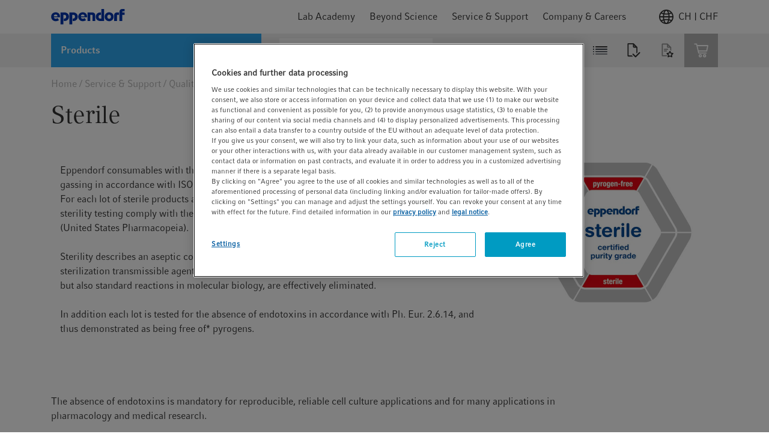

--- FILE ---
content_type: text/html;charset=UTF-8
request_url: https://www.eppendorf.com/ch-en/login/loginOverlay
body_size: 832
content:
<div v-popover="{ buttonSelector: '.icon' , placement: 'bottom-end'}"
     class="header-icon header-login-logout">
    <div class="d-flex align-items-center justify-content-center icon gtm-header-icon-login">
                <div class="pr-2 d-flex">
                    <svg>
                        <use xlink:href="/_ui/responsive/common/febundle/svg-sprite/sprite.svg#icon_person"></use>
                    </svg>
                </div>
                <p>myEppendorf</p>
            </div>
            








<div class="login-overlay popover-wrapper hidden">
    <div class="login-overlay__header">
        <span class="headline__3 typography__flags --boldFa">
            Sign in
        </span>
        <div class="js-close-popup icon icon__flags --small">
            <svg>
                <use xlink:href="/_ui/responsive/common/febundle/svg-sprite/sprite.svg#icon_close"></use>
            </svg>
        </div>
    </div>

    <form id="loginForm" class="sign-in__form" action="/ch-en/j_spring_security_check" method="post">
        <div class="form-field "
        
            v-validate.data="{
            
            messages: { success:'',error: 'Please use a business e-mail address' }
            }"
        

>
    <input id="j_username" name="j_username" class="js-validate-input input typography__copyText  " title="Your business e-mail address" name="j_username" placeholder="Your business e-mail address" type="email" required="required" value="" maxlength="100"/><label class="label typography__caption  typography__flags --boldFa"
                       for=j_username>
                    <span>Email Address</span>
                    <span class="typography__flags --error">
                           &ast;
                        </span>
                    </label>
            <span class="input-caption typography__badge"></span>
                <div class="form-icons">
            <div class="form-icon--success icon icon__flags --small">
                <svg>
                    <use xlink:href="/_ui/responsive/common/febundle/svg-sprite/sprite.svg#icon_checkmark"></use>
                </svg>
            </div>

            <div class="form-icon--error icon icon__flags --small">
                <svg>
                    <use xlink:href="/_ui/responsive/common/febundle/svg-sprite/sprite.svg#icon_close"></use>
                </svg>
            </div>
        </div>
    </div>

        <div class="form-field "
        
            v-validate.data="{
            password: {capsLockMessage: 'Warning: Caps Lock is on.'},
            messages: { success:'',error: 'Please enter a valid password.' }
            }"
        

>
    <input id="login.password" name="j_password" class="js-validate-input input typography__copyText js-validate-password-1 input typography__copyText " title="Password" v-toggle-password="true" name="j_password" pattern=".{8,}" placeholder="Password" type="password" required="required" value="" maxlength="100"/><label class="label typography__caption  typography__flags --boldFa"
                       for=login.password>
                    <span>Password</span>
                    <span class="typography__flags --error">
                           &ast;
                        </span>
                    </label>
            <span class="input-caption typography__badge"></span>
                <div class="js-toggle-password input-password-toggle typography__caption_light">
            <span class="js-password-show input-password-toggle-text">
                Show</span>
            <span class="js-password-hide input-password-toggle-text hidden">
                Hide</span>
        </div>
    </div>


        <input type="hidden" name="translations-validation-error">

        <div class="sign-in__wrapper d-flex justify-content-between mt-3">
            <a href="#" data-link="/ch-en/login/pw/request"
               class="sign-in__forgot-password typography__link js-password-forgotten gtm-text-link-login-forgot-password"
               data-cbox-title="Reset Password">
                Forgot password?
            </a>
            <button id="loginOverlayLoginButton"
                    class="sign-in__login button__primary button__flags --small gtm-header-icon-login-button-login-loginOverlayLoginButton"
                    type="submit">
                Sign in
            </button>
        </div>
        <a id="loginOverlaySignupButton" href="/ch-en/login"
           class="button__secondary button__flags --small gtm-header-icon-login-button-sign-up-loginOverlaySignupButton">
            Register Now
        </a>
    <div>
<input type="hidden" name="CSRFToken" value="ab08689f-5d6a-47f0-93f0-0ed30482d03a" />
</div></form>
</div></div>

--- FILE ---
content_type: text/css;charset=UTF-8
request_url: https://www.eppendorf.com/_ui/responsive/common/febundle/css/main.css?v=202601150940
body_size: 96259
content:
@import url(https://cdn.fonts.net/t/1.css?apiType=css&projectid=c9f21781-49cf-45ac-9f21-b7987d03f053);html{font-family:sans-serif;-ms-text-size-adjust:100%}body{margin:0}article,aside,details,figcaption,figure,footer,header,hgroup,main,menu,nav,section,summary{display:block}audio,canvas,progress,video{display:inline-block;vertical-align:baseline}audio:not([controls]){display:none;height:0}[hidden],template{display:none}a{background-color:transparent}a:active,a:hover{outline:0}abbr[title]{border-bottom:1px dotted}b,strong{font-family:CompatilFactBold,sans-serif}dfn{font-style:italic}h1{margin:.67em 0;font-size:2em}mark{color:#000;background:#ff0}small{font-size:80%}sub,sup{position:relative;font-size:75%;line-height:0;vertical-align:baseline}sup{top:-.5em}sub{bottom:-.25em}img{border:0}svg:not(:root){overflow:hidden}figure{margin:1em 40px}hr{height:0;box-sizing:content-box}pre{overflow:auto}code,kbd,pre,samp{font-family:monospace,monospace;font-size:1em}button,input,optgroup,select,textarea{margin:0;font:inherit;color:inherit}button{overflow:visible}button,select{text-transform:none}button,html input[type=button],input[type=reset],input[type=submit]{-webkit-appearance:button;cursor:pointer}button::-moz-focus-inner,input::-moz-focus-inner{padding:0;border:0}input{line-height:normal}input[type=checkbox],input[type=radio]{box-sizing:border-box;padding:0}input[type=number]::-webkit-inner-spin-button,input[type=number]::-webkit-outer-spin-button{height:auto}input[type=search]{box-sizing:content-box;-webkit-appearance:textfield}input[type=search]::-webkit-search-cancel-button,input[type=search]::-webkit-search-decoration{-webkit-appearance:none}fieldset{padding:.35em .625em .75em;margin:0 2px;border:1px solid silver}textarea{overflow:auto}optgroup{font-family:CompatilFactBold,sans-serif}table{border-spacing:0;border-collapse:collapse}td,th{padding:0}@media print{*,:after,:before{color:#000!important;text-shadow:none!important;background:transparent!important;box-shadow:none!important}a,a:visited{text-decoration:underline}a[href]:after{content:" (" attr(href) ")"}abbr[title]:after{content:" (" attr(title) ")"}a[href^="#"]:after,a[href^="javascript:"]:after{content:""}blockquote,pre{border:1px solid #999;page-break-inside:avoid}thead{display:table-header-group}img,tr{page-break-inside:avoid}img{max-width:100%!important}h2,h3,p{orphans:3;widows:3}h2,h3{page-break-after:avoid}.navbar{display:none}.btn>.caret,.dropup>.btn>.caret{border-top-color:#000!important}.label{border:1px solid #000}.table{border-collapse:collapse!important}.table td,.table th{background-color:#fff!important}.table-bordered td,.table-bordered th{border:1px solid #ddd!important}}@font-face{font-family:Glyphicons Halflings;src:url(/_ui/responsive/common/febundle/fonts/glyphicons_halflings_regular.eot);src:url(/_ui/responsive/common/febundle/fonts/glyphicons_halflings_regular.eot) format("embedded-opentype"),url(/_ui/responsive/common/febundle/fonts/glyphicons_halflings_regular.woff2) format("woff2"),url(/_ui/responsive/common/febundle/fonts/glyphicons_halflings_regular.woff) format("woff"),url(/_ui/responsive/common/febundle/fonts/glyphicons_halflings_regular.ttf) format("truetype")}.glyphicon{position:relative;top:1px;display:inline-block;font-family:Glyphicons Halflings;font-style:normal;font-weight:400;line-height:1;-webkit-font-smoothing:antialiased;-moz-osx-font-smoothing:grayscale}.glyphicon-asterisk:before{content:"\002a"}.glyphicon-plus:before{content:"\002b"}.glyphicon-eur:before,.glyphicon-euro:before{content:"\20ac"}.glyphicon-minus:before{content:"\2212"}.glyphicon-cloud:before{content:"\2601"}.glyphicon-envelope:before{content:"\2709"}.glyphicon-pencil:before{content:"\270f"}.glyphicon-glass:before{content:"\e001"}.glyphicon-music:before{content:"\e002"}.glyphicon-search:before{content:"\e003"}.glyphicon-heart:before{content:"\e005"}.glyphicon-star:before{content:"\e006"}.glyphicon-star-empty:before{content:"\e007"}.glyphicon-user:before{content:"\e008"}.glyphicon-film:before{content:"\e009"}.glyphicon-th-large:before{content:"\e010"}.glyphicon-th:before{content:"\e011"}.glyphicon-th-list:before{content:"\e012"}.glyphicon-ok:before{content:"\e013"}.glyphicon-remove:before{content:"\e014"}.glyphicon-zoom-in:before{content:"\e015"}.glyphicon-zoom-out:before{content:"\e016"}.glyphicon-off:before{content:"\e017"}.glyphicon-signal:before{content:"\e018"}.glyphicon-cog:before{content:"\e019"}.glyphicon-trash:before{content:"\e020"}.glyphicon-home:before{content:"\e021"}.glyphicon-file:before{content:"\e022"}.glyphicon-time:before{content:"\e023"}.glyphicon-road:before{content:"\e024"}.glyphicon-download-alt:before{content:"\e025"}.glyphicon-download:before{content:"\e026"}.glyphicon-upload:before{content:"\e027"}.glyphicon-inbox:before{content:"\e028"}.glyphicon-play-circle:before{content:"\e029"}.glyphicon-repeat:before{content:"\e030"}.glyphicon-refresh:before{content:"\e031"}.glyphicon-list-alt:before{content:"\e032"}.glyphicon-lock:before{content:"\e033"}.glyphicon-flag:before{content:"\e034"}.glyphicon-headphones:before{content:"\e035"}.glyphicon-volume-off:before{content:"\e036"}.glyphicon-volume-down:before{content:"\e037"}.glyphicon-volume-up:before{content:"\e038"}.glyphicon-qrcode:before{content:"\e039"}.glyphicon-barcode:before{content:"\e040"}.glyphicon-tag:before{content:"\e041"}.glyphicon-tags:before{content:"\e042"}.glyphicon-book:before{content:"\e043"}.glyphicon-bookmark:before{content:"\e044"}.glyphicon-print:before{content:"\e045"}.glyphicon-camera:before{content:"\e046"}.glyphicon-font:before{content:"\e047"}.glyphicon-bold:before{content:"\e048"}.glyphicon-italic:before{content:"\e049"}.glyphicon-text-height:before{content:"\e050"}.glyphicon-text-width:before{content:"\e051"}.glyphicon-align-left:before{content:"\e052"}.glyphicon-align-center:before{content:"\e053"}.glyphicon-align-right:before{content:"\e054"}.glyphicon-align-justify:before{content:"\e055"}.glyphicon-list:before{content:"\e056"}.glyphicon-indent-left:before{content:"\e057"}.glyphicon-indent-right:before{content:"\e058"}.glyphicon-facetime-video:before{content:"\e059"}.glyphicon-picture:before{content:"\e060"}.glyphicon-map-marker:before{content:"\e062"}.glyphicon-adjust:before{content:"\e063"}.glyphicon-tint:before{content:"\e064"}.glyphicon-edit:before{content:"\e065"}.glyphicon-share:before{content:"\e066"}.glyphicon-check:before{content:"\e067"}.glyphicon-move:before{content:"\e068"}.glyphicon-step-backward:before{content:"\e069"}.glyphicon-fast-backward:before{content:"\e070"}.glyphicon-backward:before{content:"\e071"}.glyphicon-play:before{content:"\e072"}.glyphicon-pause:before{content:"\e073"}.glyphicon-stop:before{content:"\e074"}.glyphicon-forward:before{content:"\e075"}.glyphicon-fast-forward:before{content:"\e076"}.glyphicon-step-forward:before{content:"\e077"}.glyphicon-eject:before{content:"\e078"}.glyphicon-chevron-left:before{content:"\e079"}.glyphicon-chevron-right:before{content:"\e080"}.glyphicon-plus-sign:before{content:"\e081"}.glyphicon-minus-sign:before{content:"\e082"}.glyphicon-remove-sign:before{content:"\e083"}.glyphicon-ok-sign:before{content:"\e084"}.glyphicon-question-sign:before{content:"\e085"}.glyphicon-info-sign:before{content:"\e086"}.glyphicon-screenshot:before{content:"\e087"}.glyphicon-remove-circle:before{content:"\e088"}.glyphicon-ok-circle:before{content:"\e089"}.glyphicon-ban-circle:before{content:"\e090"}.glyphicon-arrow-left:before{content:"\e091"}.glyphicon-arrow-right:before{content:"\e092"}.glyphicon-arrow-up:before{content:"\e093"}.glyphicon-arrow-down:before{content:"\e094"}.glyphicon-share-alt:before{content:"\e095"}.glyphicon-resize-full:before{content:"\e096"}.glyphicon-resize-small:before{content:"\e097"}.glyphicon-exclamation-sign:before{content:"\e101"}.glyphicon-gift:before{content:"\e102"}.glyphicon-leaf:before{content:"\e103"}.glyphicon-fire:before{content:"\e104"}.glyphicon-eye-open:before{content:"\e105"}.glyphicon-eye-close:before{content:"\e106"}.glyphicon-warning-sign:before{content:"\e107"}.glyphicon-plane:before{content:"\e108"}.glyphicon-calendar:before{content:"\e109"}.glyphicon-random:before{content:"\e110"}.glyphicon-comment:before{content:"\e111"}.glyphicon-magnet:before{content:"\e112"}.glyphicon-chevron-up:before{content:"\e113"}.glyphicon-chevron-down:before{content:"\e114"}.glyphicon-retweet:before{content:"\e115"}.glyphicon-shopping-cart:before{content:"\e116"}.glyphicon-folder-close:before{content:"\e117"}.glyphicon-folder-open:before{content:"\e118"}.glyphicon-resize-vertical:before{content:"\e119"}.glyphicon-resize-horizontal:before{content:"\e120"}.glyphicon-hdd:before{content:"\e121"}.glyphicon-bullhorn:before{content:"\e122"}.glyphicon-bell:before{content:"\e123"}.glyphicon-certificate:before{content:"\e124"}.glyphicon-thumbs-up:before{content:"\e125"}.glyphicon-thumbs-down:before{content:"\e126"}.glyphicon-hand-right:before{content:"\e127"}.glyphicon-hand-left:before{content:"\e128"}.glyphicon-hand-up:before{content:"\e129"}.glyphicon-hand-down:before{content:"\e130"}.glyphicon-circle-arrow-right:before{content:"\e131"}.glyphicon-circle-arrow-left:before{content:"\e132"}.glyphicon-circle-arrow-up:before{content:"\e133"}.glyphicon-circle-arrow-down:before{content:"\e134"}.glyphicon-globe:before{content:"\e135"}.glyphicon-wrench:before{content:"\e136"}.glyphicon-tasks:before{content:"\e137"}.glyphicon-filter:before{content:"\e138"}.glyphicon-briefcase:before{content:"\e139"}.glyphicon-fullscreen:before{content:"\e140"}.glyphicon-dashboard:before{content:"\e141"}.glyphicon-paperclip:before{content:"\e142"}.glyphicon-heart-empty:before{content:"\e143"}.glyphicon-link:before{content:"\e144"}.glyphicon-phone:before{content:"\e145"}.glyphicon-pushpin:before{content:"\e146"}.glyphicon-usd:before{content:"\e148"}.glyphicon-gbp:before{content:"\e149"}.glyphicon-sort:before{content:"\e150"}.glyphicon-sort-by-alphabet:before{content:"\e151"}.glyphicon-sort-by-alphabet-alt:before{content:"\e152"}.glyphicon-sort-by-order:before{content:"\e153"}.glyphicon-sort-by-order-alt:before{content:"\e154"}.glyphicon-sort-by-attributes:before{content:"\e155"}.glyphicon-sort-by-attributes-alt:before{content:"\e156"}.glyphicon-unchecked:before{content:"\e157"}.glyphicon-expand:before{content:"\e158"}.glyphicon-collapse-down:before{content:"\e159"}.glyphicon-collapse-up:before{content:"\e160"}.glyphicon-log-in:before{content:"\e161"}.glyphicon-flash:before{content:"\e162"}.glyphicon-log-out:before{content:"\e163"}.glyphicon-new-window:before{content:"\e164"}.glyphicon-record:before{content:"\e165"}.glyphicon-save:before{content:"\e166"}.glyphicon-open:before{content:"\e167"}.glyphicon-saved:before{content:"\e168"}.glyphicon-import:before{content:"\e169"}.glyphicon-export:before{content:"\e170"}.glyphicon-send:before{content:"\e171"}.glyphicon-floppy-disk:before{content:"\e172"}.glyphicon-floppy-saved:before{content:"\e173"}.glyphicon-floppy-remove:before{content:"\e174"}.glyphicon-floppy-save:before{content:"\e175"}.glyphicon-floppy-open:before{content:"\e176"}.glyphicon-credit-card:before{content:"\e177"}.glyphicon-transfer:before{content:"\e178"}.glyphicon-cutlery:before{content:"\e179"}.glyphicon-header:before{content:"\e180"}.glyphicon-compressed:before{content:"\e181"}.glyphicon-earphone:before{content:"\e182"}.glyphicon-phone-alt:before{content:"\e183"}.glyphicon-tower:before{content:"\e184"}.glyphicon-stats:before{content:"\e185"}.glyphicon-sd-video:before{content:"\e186"}.glyphicon-hd-video:before{content:"\e187"}.glyphicon-subtitles:before{content:"\e188"}.glyphicon-sound-stereo:before{content:"\e189"}.glyphicon-sound-dolby:before{content:"\e190"}.glyphicon-sound-5-1:before{content:"\e191"}.glyphicon-sound-6-1:before{content:"\e192"}.glyphicon-sound-7-1:before{content:"\e193"}.glyphicon-copyright-mark:before{content:"\e194"}.glyphicon-registration-mark:before{content:"\e195"}.glyphicon-cloud-download:before{content:"\e197"}.glyphicon-cloud-upload:before{content:"\e198"}.glyphicon-tree-conifer:before{content:"\e199"}.glyphicon-tree-deciduous:before{content:"\e200"}.glyphicon-cd:before{content:"\e201"}.glyphicon-save-file:before{content:"\e202"}.glyphicon-open-file:before{content:"\e203"}.glyphicon-level-up:before{content:"\e204"}.glyphicon-copy:before{content:"\e205"}.glyphicon-paste:before{content:"\e206"}.glyphicon-alert:before{content:"\e209"}.glyphicon-equalizer:before{content:"\e210"}.glyphicon-king:before{content:"\e211"}.glyphicon-queen:before{content:"\e212"}.glyphicon-pawn:before{content:"\e213"}.glyphicon-bishop:before{content:"\e214"}.glyphicon-knight:before{content:"\e215"}.glyphicon-baby-formula:before{content:"\e216"}.glyphicon-tent:before{content:"\26fa"}.glyphicon-blackboard:before{content:"\e218"}.glyphicon-bed:before{content:"\e219"}.glyphicon-apple:before{content:"\f8ff"}.glyphicon-erase:before{content:"\e221"}.glyphicon-hourglass:before{content:"\231b"}.glyphicon-lamp:before{content:"\e223"}.glyphicon-duplicate:before{content:"\e224"}.glyphicon-piggy-bank:before{content:"\e225"}.glyphicon-scissors:before{content:"\e226"}.glyphicon-bitcoin:before,.glyphicon-btc:before,.glyphicon-xbt:before{content:"\e227"}.glyphicon-jpy:before,.glyphicon-yen:before{content:"\00a5"}.glyphicon-rub:before,.glyphicon-ruble:before{content:"\20bd"}.glyphicon-scale:before{content:"\e230"}.glyphicon-ice-lolly:before{content:"\e231"}.glyphicon-ice-lolly-tasted:before{content:"\e232"}.glyphicon-education:before{content:"\e233"}.glyphicon-option-horizontal:before{content:"\e234"}.glyphicon-option-vertical:before{content:"\e235"}.glyphicon-menu-hamburger:before{content:"\e236"}.glyphicon-modal-window:before{content:"\e237"}.glyphicon-oil:before{content:"\e238"}.glyphicon-grain:before{content:"\e239"}.glyphicon-sunglasses:before{content:"\e240"}.glyphicon-text-size:before{content:"\e241"}.glyphicon-text-color:before{content:"\e242"}.glyphicon-text-background:before{content:"\e243"}.glyphicon-object-align-top:before{content:"\e244"}.glyphicon-object-align-bottom:before{content:"\e245"}.glyphicon-object-align-horizontal:before{content:"\e246"}.glyphicon-object-align-left:before{content:"\e247"}.glyphicon-object-align-vertical:before{content:"\e248"}.glyphicon-object-align-right:before{content:"\e249"}.glyphicon-triangle-right:before{content:"\e250"}.glyphicon-triangle-left:before{content:"\e251"}.glyphicon-triangle-bottom:before{content:"\e252"}.glyphicon-triangle-top:before{content:"\e253"}.glyphicon-console:before{content:"\e254"}.glyphicon-superscript:before{content:"\e255"}.glyphicon-subscript:before{content:"\e256"}.glyphicon-menu-left:before{content:"\e257"}.glyphicon-menu-right:before{content:"\e258"}.glyphicon-menu-down:before{content:"\e259"}.glyphicon-menu-up:before{content:"\e260"}*,:after,:before{box-sizing:border-box}html{font-size:10px;-webkit-tap-highlight-color:rgba(0,0,0,0)}body{font-family:Helvetica Neue,Helvetica,Arial,sans-serif;font-size:14px;line-height:1.42857143;color:#333;background-color:#fff}button,input,select,textarea{font-family:inherit;font-size:inherit;line-height:inherit}a{color:#337ab7;text-decoration:none}figure{margin:0}img{vertical-align:middle}.img-rounded{border-radius:6px}.img-thumbnail{display:inline-block;max-width:100%;height:auto;padding:4px;line-height:1.42857143;background-color:#fff;border:1px solid #ddd;border-radius:4px;transition:all .2s ease-in-out}.img-circle{border-radius:50%}hr{margin-top:20px;margin-bottom:20px;border:0;border-top:1px solid #eee}.sr-only{position:absolute;width:1px;height:1px;padding:0;margin:-1px;overflow:hidden;clip:rect(0,0,0,0);border:0}.sr-only-focusable:active,.sr-only-focusable:focus{position:static;width:auto;height:auto;margin:0;overflow:visible;clip:auto}[role=button]{cursor:pointer}.h1,.h2,.h3,.h4,.h5,.h6,h1,h2,h3,h4,h5,h6{font-family:inherit;font-weight:500;line-height:1.1;color:inherit}.h1 .small,.h1 small,.h2 .small,.h2 small,.h3 .small,.h3 small,.h4 .small,.h4 small,.h5 .small,.h5 small,.h6 .small,.h6 small,h1 .small,h1 small,h2 .small,h2 small,h3 .small,h3 small,h4 .small,h4 small,h5 .small,h5 small,h6 .small,h6 small{font-weight:400;line-height:1;color:#777}.h1,.h2,.h3,h1,h2,h3{margin-top:20px;margin-bottom:10px}.h1 .small,.h1 small,.h2 .small,.h2 small,.h3 .small,.h3 small,h1 .small,h1 small,h2 .small,h2 small,h3 .small,h3 small{font-size:65%}.h4,.h5,.h6,h4,h5,h6{margin-top:10px;margin-bottom:10px}.h4 .small,.h4 small,.h5 .small,.h5 small,.h6 .small,.h6 small,h4 .small,h4 small,h5 .small,h5 small,h6 .small,h6 small{font-size:75%}.h5,h5{font-size:14px}.h6,h6{font-size:12px}p{margin:0 0 10px}.lead{margin-bottom:20px;font-size:16px;font-weight:300;line-height:1.4}@media (min-width:768px){.lead{font-size:21px}}.small,small{font-size:85%}.mark,mark{padding:.2em;background-color:#fcf8e3}.text-left{text-align:left}.text-right{text-align:right}.text-center{text-align:center}.text-justify{text-align:justify}.text-nowrap{white-space:nowrap}.text-lowercase{text-transform:lowercase}.text-uppercase{text-transform:uppercase}.text-capitalize{text-transform:capitalize}.text-muted{color:#777}.text-primary{color:#337ab7}a.text-primary:focus,a.text-primary:hover{color:#286090}.text-success{color:#3c763d}a.text-success:focus,a.text-success:hover{color:#2b542c}.text-info{color:#31708f}a.text-info:focus,a.text-info:hover{color:#245269}.text-warning{color:#8a6d3b}a.text-warning:focus,a.text-warning:hover{color:#66512c}.text-danger{color:#a94442}a.text-danger:focus,a.text-danger:hover{color:#843534}.bg-primary{color:#fff;background-color:#337ab7}a.bg-primary:focus,a.bg-primary:hover{background-color:#286090}.bg-success{background-color:#dff0d8}a.bg-success:focus,a.bg-success:hover{background-color:#c1e2b3}.bg-info{background-color:#d9edf7}a.bg-info:focus,a.bg-info:hover{background-color:#afd9ee}.bg-warning{background-color:#fcf8e3}a.bg-warning:focus,a.bg-warning:hover{background-color:#f7ecb5}.bg-danger{background-color:#f2dede}a.bg-danger:focus,a.bg-danger:hover{background-color:#e4b9b9}.page-header{padding-bottom:9px;margin:40px 0 20px;border-bottom:1px solid #eee}ol,ul{margin-top:0;margin-bottom:10px}ol ol,ol ul,ul ol,ul ul{margin-bottom:0}.list-inline,.list-unstyled{padding-left:0;list-style:none}.list-inline{margin-left:-5px}.list-inline>li{display:inline-block;padding-right:5px;padding-left:5px}dl{margin-top:0;margin-bottom:20px}dd,dt{line-height:1.42857143}dt{font-family:CompatilFactBold,sans-serif}dd{margin-left:0}@media (min-width:768px){.dl-horizontal dt{float:left;width:160px;overflow:hidden;clear:left;text-align:right;text-overflow:ellipsis;white-space:nowrap}.dl-horizontal dd{margin-left:180px}}abbr[data-original-title],abbr[title]{cursor:help;border-bottom:1px dotted #777}.initialism{font-size:90%;text-transform:uppercase}blockquote{padding:10px 20px;margin:0 0 20px;font-size:17.5px;border-left:5px solid #eee}blockquote ol:last-child,blockquote p:last-child,blockquote ul:last-child{margin-bottom:0}blockquote .small,blockquote footer,blockquote small{display:block;font-size:80%;line-height:1.42857143;color:#777}blockquote .small:before,blockquote footer:before,blockquote small:before{content:"\2014 \00A0"}.blockquote-reverse,blockquote.pull-right{padding-right:15px;padding-left:0;text-align:right;border-right:5px solid #eee;border-left:0}.blockquote-reverse .small:before,.blockquote-reverse footer:before,.blockquote-reverse small:before,blockquote.pull-right .small:before,blockquote.pull-right footer:before,blockquote.pull-right small:before{content:""}.blockquote-reverse .small:after,.blockquote-reverse footer:after,.blockquote-reverse small:after,blockquote.pull-right .small:after,blockquote.pull-right footer:after,blockquote.pull-right small:after{content:"\00A0 \2014"}code,kbd,pre,samp{font-family:Menlo,Monaco,Consolas,Courier New,monospace}code{color:#c7254e;background-color:#f9f2f4;border-radius:4px}code,kbd{padding:2px 4px;font-size:90%}kbd{color:#fff;background-color:#333;border-radius:3px;box-shadow:inset 0 -1px 0 rgba(0,0,0,.25)}kbd kbd{padding:0;font-size:100%;font-family:CompatilFactBold,sans-serif;box-shadow:none}pre{display:block;padding:9.5px;margin:0 0 10px;font-size:13px;line-height:1.42857143;color:#333;word-break:break-all;word-wrap:break-word;background-color:#f5f5f5;border:1px solid #ccc;border-radius:4px}pre code{padding:0;font-size:inherit;color:inherit;white-space:pre-wrap;background-color:transparent;border-radius:0}.pre-scrollable{max-height:340px;overflow-y:scroll}.container{padding-right:15px;padding-left:15px;margin-right:auto;margin-left:auto}@media (min-width:768px){.container{width:750px}}@media (min-width:992px){.container{width:970px}}@media (min-width:1200px){.container{width:1170px}}.container-fluid{padding-right:15px;padding-left:15px;margin-right:auto;margin-left:auto}.row{margin-right:-15px;margin-left:-15px}.col-lg-1,.col-lg-2,.col-lg-3,.col-lg-4,.col-lg-5,.col-lg-6,.col-lg-7,.col-lg-8,.col-lg-9,.col-lg-10,.col-lg-11,.col-lg-12,.col-md-1,.col-md-2,.col-md-3,.col-md-4,.col-md-5,.col-md-6,.col-md-7,.col-md-8,.col-md-9,.col-md-10,.col-md-11,.col-md-12,.col-sm-1,.col-sm-2,.col-sm-3,.col-sm-4,.col-sm-5,.col-sm-6,.col-sm-7,.col-sm-8,.col-sm-9,.col-sm-10,.col-sm-11,.col-sm-12,.col-xs-1,.col-xs-2,.col-xs-3,.col-xs-4,.col-xs-5,.col-xs-6,.col-xs-7,.col-xs-8,.col-xs-9,.col-xs-10,.col-xs-11,.col-xs-12{position:relative;min-height:1px;padding-right:15px;padding-left:15px}.col-xs-1,.col-xs-2,.col-xs-3,.col-xs-4,.col-xs-5,.col-xs-6,.col-xs-7,.col-xs-8,.col-xs-9,.col-xs-10,.col-xs-11,.col-xs-12{float:left}.col-xs-12{width:100%}.col-xs-11{width:91.66666667%}.col-xs-10{width:83.33333333%}.col-xs-9{width:75%}.col-xs-8{width:66.66666667%}.col-xs-7{width:58.33333333%}.col-xs-6{width:50%}.col-xs-5{width:41.66666667%}.col-xs-4{width:33.33333333%}.col-xs-3{width:25%}.col-xs-2{width:16.66666667%}.col-xs-1{width:8.33333333%}.col-xs-pull-12{right:100%}.col-xs-pull-11{right:91.66666667%}.col-xs-pull-10{right:83.33333333%}.col-xs-pull-9{right:75%}.col-xs-pull-8{right:66.66666667%}.col-xs-pull-7{right:58.33333333%}.col-xs-pull-6{right:50%}.col-xs-pull-5{right:41.66666667%}.col-xs-pull-4{right:33.33333333%}.col-xs-pull-3{right:25%}.col-xs-pull-2{right:16.66666667%}.col-xs-pull-1{right:8.33333333%}.col-xs-pull-0{right:auto}.col-xs-push-12{left:100%}.col-xs-push-11{left:91.66666667%}.col-xs-push-10{left:83.33333333%}.col-xs-push-9{left:75%}.col-xs-push-8{left:66.66666667%}.col-xs-push-7{left:58.33333333%}.col-xs-push-6{left:50%}.col-xs-push-5{left:41.66666667%}.col-xs-push-4{left:33.33333333%}.col-xs-push-3{left:25%}.col-xs-push-2{left:16.66666667%}.col-xs-push-1{left:8.33333333%}.col-xs-push-0{left:auto}.col-xs-offset-12{margin-left:100%}.col-xs-offset-11{margin-left:91.66666667%}.col-xs-offset-10{margin-left:83.33333333%}.col-xs-offset-9{margin-left:75%}.col-xs-offset-8{margin-left:66.66666667%}.col-xs-offset-7{margin-left:58.33333333%}.col-xs-offset-6{margin-left:50%}.col-xs-offset-5{margin-left:41.66666667%}.col-xs-offset-4{margin-left:33.33333333%}.col-xs-offset-3{margin-left:25%}.col-xs-offset-2{margin-left:16.66666667%}.col-xs-offset-1{margin-left:8.33333333%}.col-xs-offset-0{margin-left:0}@media (min-width:768px){.col-sm-1,.col-sm-2,.col-sm-3,.col-sm-4,.col-sm-5,.col-sm-6,.col-sm-7,.col-sm-8,.col-sm-9,.col-sm-10,.col-sm-11,.col-sm-12{float:left}.col-sm-12{width:100%}.col-sm-11{width:91.66666667%}.col-sm-10{width:83.33333333%}.col-sm-9{width:75%}.col-sm-8{width:66.66666667%}.col-sm-7{width:58.33333333%}.col-sm-6{width:50%}.col-sm-5{width:41.66666667%}.col-sm-4{width:33.33333333%}.col-sm-3{width:25%}.col-sm-2{width:16.66666667%}.col-sm-1{width:8.33333333%}.col-sm-pull-12{right:100%}.col-sm-pull-11{right:91.66666667%}.col-sm-pull-10{right:83.33333333%}.col-sm-pull-9{right:75%}.col-sm-pull-8{right:66.66666667%}.col-sm-pull-7{right:58.33333333%}.col-sm-pull-6{right:50%}.col-sm-pull-5{right:41.66666667%}.col-sm-pull-4{right:33.33333333%}.col-sm-pull-3{right:25%}.col-sm-pull-2{right:16.66666667%}.col-sm-pull-1{right:8.33333333%}.col-sm-pull-0{right:auto}.col-sm-push-12{left:100%}.col-sm-push-11{left:91.66666667%}.col-sm-push-10{left:83.33333333%}.col-sm-push-9{left:75%}.col-sm-push-8{left:66.66666667%}.col-sm-push-7{left:58.33333333%}.col-sm-push-6{left:50%}.col-sm-push-5{left:41.66666667%}.col-sm-push-4{left:33.33333333%}.col-sm-push-3{left:25%}.col-sm-push-2{left:16.66666667%}.col-sm-push-1{left:8.33333333%}.col-sm-push-0{left:auto}.col-sm-offset-12{margin-left:100%}.col-sm-offset-11{margin-left:91.66666667%}.col-sm-offset-10{margin-left:83.33333333%}.col-sm-offset-9{margin-left:75%}.col-sm-offset-8{margin-left:66.66666667%}.col-sm-offset-7{margin-left:58.33333333%}.col-sm-offset-6{margin-left:50%}.col-sm-offset-5{margin-left:41.66666667%}.col-sm-offset-4{margin-left:33.33333333%}.col-sm-offset-3{margin-left:25%}.col-sm-offset-2{margin-left:16.66666667%}.col-sm-offset-1{margin-left:8.33333333%}.col-sm-offset-0{margin-left:0}}@media (min-width:992px){.col-md-1,.col-md-2,.col-md-3,.col-md-4,.col-md-5,.col-md-6,.col-md-7,.col-md-8,.col-md-9,.col-md-10,.col-md-11,.col-md-12{float:left}.col-md-12{width:100%}.col-md-11{width:91.66666667%}.col-md-10{width:83.33333333%}.col-md-9{width:75%}.col-md-8{width:66.66666667%}.col-md-7{width:58.33333333%}.col-md-6{width:50%}.col-md-5{width:41.66666667%}.col-md-4{width:33.33333333%}.col-md-3{width:25%}.col-md-2{width:16.66666667%}.col-md-1{width:8.33333333%}.col-md-pull-12{right:100%}.col-md-pull-11{right:91.66666667%}.col-md-pull-10{right:83.33333333%}.col-md-pull-9{right:75%}.col-md-pull-8{right:66.66666667%}.col-md-pull-7{right:58.33333333%}.col-md-pull-6{right:50%}.col-md-pull-5{right:41.66666667%}.col-md-pull-4{right:33.33333333%}.col-md-pull-3{right:25%}.col-md-pull-2{right:16.66666667%}.col-md-pull-1{right:8.33333333%}.col-md-pull-0{right:auto}.col-md-push-12{left:100%}.col-md-push-11{left:91.66666667%}.col-md-push-10{left:83.33333333%}.col-md-push-9{left:75%}.col-md-push-8{left:66.66666667%}.col-md-push-7{left:58.33333333%}.col-md-push-6{left:50%}.col-md-push-5{left:41.66666667%}.col-md-push-4{left:33.33333333%}.col-md-push-3{left:25%}.col-md-push-2{left:16.66666667%}.col-md-push-1{left:8.33333333%}.col-md-push-0{left:auto}.col-md-offset-12{margin-left:100%}.col-md-offset-11{margin-left:91.66666667%}.col-md-offset-10{margin-left:83.33333333%}.col-md-offset-9{margin-left:75%}.col-md-offset-8{margin-left:66.66666667%}.col-md-offset-7{margin-left:58.33333333%}.col-md-offset-6{margin-left:50%}.col-md-offset-5{margin-left:41.66666667%}.col-md-offset-4{margin-left:33.33333333%}.col-md-offset-3{margin-left:25%}.col-md-offset-2{margin-left:16.66666667%}.col-md-offset-1{margin-left:8.33333333%}.col-md-offset-0{margin-left:0}}@media (min-width:1200px){.col-lg-1,.col-lg-2,.col-lg-3,.col-lg-4,.col-lg-5,.col-lg-6,.col-lg-7,.col-lg-8,.col-lg-9,.col-lg-10,.col-lg-11,.col-lg-12{float:left}.col-lg-12{width:100%}.col-lg-11{width:91.66666667%}.col-lg-10{width:83.33333333%}.col-lg-9{width:75%}.col-lg-8{width:66.66666667%}.col-lg-7{width:58.33333333%}.col-lg-6{width:50%}.col-lg-5{width:41.66666667%}.col-lg-4{width:33.33333333%}.col-lg-3{width:25%}.col-lg-2{width:16.66666667%}.col-lg-1{width:8.33333333%}.col-lg-pull-12{right:100%}.col-lg-pull-11{right:91.66666667%}.col-lg-pull-10{right:83.33333333%}.col-lg-pull-9{right:75%}.col-lg-pull-8{right:66.66666667%}.col-lg-pull-7{right:58.33333333%}.col-lg-pull-6{right:50%}.col-lg-pull-5{right:41.66666667%}.col-lg-pull-4{right:33.33333333%}.col-lg-pull-3{right:25%}.col-lg-pull-2{right:16.66666667%}.col-lg-pull-1{right:8.33333333%}.col-lg-pull-0{right:auto}.col-lg-push-12{left:100%}.col-lg-push-11{left:91.66666667%}.col-lg-push-10{left:83.33333333%}.col-lg-push-9{left:75%}.col-lg-push-8{left:66.66666667%}.col-lg-push-7{left:58.33333333%}.col-lg-push-6{left:50%}.col-lg-push-5{left:41.66666667%}.col-lg-push-4{left:33.33333333%}.col-lg-push-3{left:25%}.col-lg-push-2{left:16.66666667%}.col-lg-push-1{left:8.33333333%}.col-lg-push-0{left:auto}.col-lg-offset-12{margin-left:100%}.col-lg-offset-11{margin-left:91.66666667%}.col-lg-offset-10{margin-left:83.33333333%}.col-lg-offset-9{margin-left:75%}.col-lg-offset-8{margin-left:66.66666667%}.col-lg-offset-7{margin-left:58.33333333%}.col-lg-offset-6{margin-left:50%}.col-lg-offset-5{margin-left:41.66666667%}.col-lg-offset-4{margin-left:33.33333333%}.col-lg-offset-3{margin-left:25%}.col-lg-offset-2{margin-left:16.66666667%}.col-lg-offset-1{margin-left:8.33333333%}.col-lg-offset-0{margin-left:0}}table{background-color:transparent}caption{padding-top:8px;padding-bottom:8px;color:#777}caption,th{text-align:left}.table{width:100%;max-width:100%;margin-bottom:20px}.table>tbody>tr>td,.table>tbody>tr>th,.table>tfoot>tr>td,.table>tfoot>tr>th,.table>thead>tr>td,.table>thead>tr>th{padding:8px;line-height:1.42857143;vertical-align:top;border-top:1px solid #ddd}.table>thead>tr>th{vertical-align:bottom;border-bottom:2px solid #ddd}.table>caption+thead>tr:first-child>td,.table>caption+thead>tr:first-child>th,.table>colgroup+thead>tr:first-child>td,.table>colgroup+thead>tr:first-child>th,.table>thead:first-child>tr:first-child>td,.table>thead:first-child>tr:first-child>th{border-top:0}.table>tbody+tbody{border-top:2px solid #ddd}.table .table{background-color:#fff}.table-condensed>tbody>tr>td,.table-condensed>tbody>tr>th,.table-condensed>tfoot>tr>td,.table-condensed>tfoot>tr>th,.table-condensed>thead>tr>td,.table-condensed>thead>tr>th{padding:5px}.table-bordered,.table-bordered>tbody>tr>td,.table-bordered>tbody>tr>th,.table-bordered>tfoot>tr>td,.table-bordered>tfoot>tr>th,.table-bordered>thead>tr>td,.table-bordered>thead>tr>th{border:1px solid #ddd}.table-bordered>thead>tr>td,.table-bordered>thead>tr>th{border-bottom-width:2px}.table-striped>tbody>tr:nth-of-type(odd){background-color:#f9f9f9}.table-hover>tbody>tr:hover{background-color:#f5f5f5}table col[class*=col-]{position:static;display:table-column;float:none}table td[class*=col-],table th[class*=col-]{position:static;display:table-cell;float:none}.table>tbody>tr.active>td,.table>tbody>tr.active>th,.table>tbody>tr>td.active,.table>tbody>tr>th.active,.table>tfoot>tr.active>td,.table>tfoot>tr.active>th,.table>tfoot>tr>td.active,.table>tfoot>tr>th.active,.table>thead>tr.active>td,.table>thead>tr.active>th,.table>thead>tr>td.active,.table>thead>tr>th.active{background-color:#f5f5f5}.table-hover>tbody>tr.active:hover>td,.table-hover>tbody>tr.active:hover>th,.table-hover>tbody>tr:hover>.active,.table-hover>tbody>tr>td.active:hover,.table-hover>tbody>tr>th.active:hover{background-color:#e8e8e8}.table>tbody>tr.success>td,.table>tbody>tr.success>th,.table>tbody>tr>td.success,.table>tbody>tr>th.success,.table>tfoot>tr.success>td,.table>tfoot>tr.success>th,.table>tfoot>tr>td.success,.table>tfoot>tr>th.success,.table>thead>tr.success>td,.table>thead>tr.success>th,.table>thead>tr>td.success,.table>thead>tr>th.success{background-color:#dff0d8}.table-hover>tbody>tr.success:hover>td,.table-hover>tbody>tr.success:hover>th,.table-hover>tbody>tr:hover>.success,.table-hover>tbody>tr>td.success:hover,.table-hover>tbody>tr>th.success:hover{background-color:#d0e9c6}.table>tbody>tr.info>td,.table>tbody>tr.info>th,.table>tbody>tr>td.info,.table>tbody>tr>th.info,.table>tfoot>tr.info>td,.table>tfoot>tr.info>th,.table>tfoot>tr>td.info,.table>tfoot>tr>th.info,.table>thead>tr.info>td,.table>thead>tr.info>th,.table>thead>tr>td.info,.table>thead>tr>th.info{background-color:#d9edf7}.table-hover>tbody>tr.info:hover>td,.table-hover>tbody>tr.info:hover>th,.table-hover>tbody>tr:hover>.info,.table-hover>tbody>tr>td.info:hover,.table-hover>tbody>tr>th.info:hover{background-color:#c4e3f3}.table>tbody>tr.warning>td,.table>tbody>tr.warning>th,.table>tbody>tr>td.warning,.table>tbody>tr>th.warning,.table>tfoot>tr.warning>td,.table>tfoot>tr.warning>th,.table>tfoot>tr>td.warning,.table>tfoot>tr>th.warning,.table>thead>tr.warning>td,.table>thead>tr.warning>th,.table>thead>tr>td.warning,.table>thead>tr>th.warning{background-color:#fcf8e3}.table-hover>tbody>tr.warning:hover>td,.table-hover>tbody>tr.warning:hover>th,.table-hover>tbody>tr:hover>.warning,.table-hover>tbody>tr>td.warning:hover,.table-hover>tbody>tr>th.warning:hover{background-color:#faf2cc}.table>tbody>tr.danger>td,.table>tbody>tr.danger>th,.table>tbody>tr>td.danger,.table>tbody>tr>th.danger,.table>tfoot>tr.danger>td,.table>tfoot>tr.danger>th,.table>tfoot>tr>td.danger,.table>tfoot>tr>th.danger,.table>thead>tr.danger>td,.table>thead>tr.danger>th,.table>thead>tr>td.danger,.table>thead>tr>th.danger{background-color:#f2dede}.table-hover>tbody>tr.danger:hover>td,.table-hover>tbody>tr.danger:hover>th,.table-hover>tbody>tr:hover>.danger,.table-hover>tbody>tr>td.danger:hover,.table-hover>tbody>tr>th.danger:hover{background-color:#ebcccc}.table-responsive{min-height:.01%;overflow-x:auto}@media screen and (max-width:767px){.table-responsive{width:100%;margin-bottom:15px;overflow-y:hidden;-ms-overflow-style:-ms-autohiding-scrollbar;border:1px solid #ddd}.table-responsive>.table{margin-bottom:0}.table-responsive>.table>tbody>tr>td,.table-responsive>.table>tbody>tr>th,.table-responsive>.table>tfoot>tr>td,.table-responsive>.table>tfoot>tr>th,.table-responsive>.table>thead>tr>td,.table-responsive>.table>thead>tr>th{white-space:nowrap}.table-responsive>.table-bordered{border:0}.table-responsive>.table-bordered>tbody>tr>td:first-child,.table-responsive>.table-bordered>tbody>tr>th:first-child,.table-responsive>.table-bordered>tfoot>tr>td:first-child,.table-responsive>.table-bordered>tfoot>tr>th:first-child,.table-responsive>.table-bordered>thead>tr>td:first-child,.table-responsive>.table-bordered>thead>tr>th:first-child{border-left:0}.table-responsive>.table-bordered>tbody>tr>td:last-child,.table-responsive>.table-bordered>tbody>tr>th:last-child,.table-responsive>.table-bordered>tfoot>tr>td:last-child,.table-responsive>.table-bordered>tfoot>tr>th:last-child,.table-responsive>.table-bordered>thead>tr>td:last-child,.table-responsive>.table-bordered>thead>tr>th:last-child{border-right:0}.table-responsive>.table-bordered>tbody>tr:last-child>td,.table-responsive>.table-bordered>tbody>tr:last-child>th,.table-responsive>.table-bordered>tfoot>tr:last-child>td,.table-responsive>.table-bordered>tfoot>tr:last-child>th{border-bottom:0}}fieldset{min-width:0;margin:0}fieldset,legend{padding:0;border:0}legend{display:block;width:100%;font-size:21px;line-height:inherit;color:#333;border-bottom:1px solid #e5e5e5}input[type=search]{box-sizing:border-box}input[type=file]{display:block}input[type=range]{display:block;width:100%}select[multiple],select[size]{height:auto}input[type=checkbox]:focus,input[type=file]:focus,input[type=radio]:focus{outline:5px auto -webkit-focus-ring-color;outline-offset:-2px}output{color:#555}.form-control{display:block;width:100%;height:34px;padding:6px 12px;font-size:14px;line-height:1.42857143;color:#555;background-color:#fff;background-image:none;border:1px solid #ccc;border-radius:4px;box-shadow:inset 0 1px 1px rgba(0,0,0,.075);transition:border-color .15s ease-in-out,box-shadow .15s ease-in-out}.form-control:focus{border-color:#66afe9;box-shadow:inset 0 1px 1px rgba(0,0,0,.075),0 0 8px rgba(102,175,233,.6)}.form-control::-moz-placeholder{color:#999}.form-control:-ms-input-placeholder{color:#999}.form-control::-webkit-input-placeholder{color:#999}.form-control::-ms-expand{background-color:transparent;border:0}.form-control[disabled],.form-control[readonly],fieldset[disabled] .form-control{background-color:#eee;opacity:1}.form-control[disabled],fieldset[disabled] .form-control{cursor:not-allowed}textarea.form-control{height:auto}input[type=search]{-webkit-appearance:none}@media screen and (-webkit-min-device-pixel-ratio:0){input[type=date].form-control,input[type=datetime-local].form-control,input[type=month].form-control,input[type=time].form-control{line-height:34px}.input-group-sm input[type=date],.input-group-sm input[type=datetime-local],.input-group-sm input[type=month],.input-group-sm input[type=time],input[type=date].input-sm,input[type=datetime-local].input-sm,input[type=month].input-sm,input[type=time].input-sm{line-height:30px}.input-group-lg input[type=date],.input-group-lg input[type=datetime-local],.input-group-lg input[type=month],.input-group-lg input[type=time],input[type=date].input-lg,input[type=datetime-local].input-lg,input[type=month].input-lg,input[type=time].input-lg{line-height:46px}}.form-group{margin-bottom:15px}.checkbox,.radio{position:relative;display:block;margin-top:10px;margin-bottom:10px}.checkbox label,.radio label{min-height:20px;padding-left:20px;margin-bottom:0;font-weight:400;cursor:pointer}.checkbox-inline input[type=checkbox],.checkbox input[type=checkbox],.radio-inline input[type=radio],.radio input[type=radio]{position:absolute;margin-top:4px\9;margin-left:-20px}.checkbox+.checkbox,.radio+.radio{margin-top:-5px}.checkbox-inline,.radio-inline{position:relative;display:inline-block;padding-left:20px;margin-bottom:0;font-weight:400;vertical-align:middle;cursor:pointer}.checkbox-inline+.checkbox-inline,.radio-inline+.radio-inline{margin-top:0;margin-left:10px}.checkbox-inline.disabled,.checkbox.disabled label,.radio-inline.disabled,.radio.disabled label,fieldset[disabled] .checkbox-inline,fieldset[disabled] .checkbox label,fieldset[disabled] .radio-inline,fieldset[disabled] .radio label,fieldset[disabled] input[type=checkbox],fieldset[disabled] input[type=radio],input[type=checkbox].disabled,input[type=checkbox][disabled],input[type=radio].disabled,input[type=radio][disabled]{cursor:not-allowed}.form-control-static{min-height:34px;padding-top:7px;padding-bottom:7px;margin-bottom:0}.form-control-static.input-lg,.form-control-static.input-sm{padding-right:0;padding-left:0}.input-sm{height:30px;padding:5px 10px;font-size:12px;line-height:1.5;border-radius:3px}select.input-sm{height:30px;line-height:30px}.form-group-sm .form-control{height:30px;padding:5px 10px;font-size:12px;line-height:1.5;border-radius:3px}.form-group-sm select.form-control{height:30px;line-height:30px}.form-group-sm select[multiple].form-control,.form-group-sm textarea.form-control{height:auto}.form-group-sm .form-control-static{height:30px;min-height:32px;padding:6px 10px;font-size:12px;line-height:1.5}.input-lg{height:46px;padding:10px 16px;font-size:18px;line-height:1.3333333;border-radius:6px}select.input-lg{height:46px;line-height:46px}select[multiple].input-lg,textarea.input-lg{height:auto}.form-group-lg .form-control{height:46px;padding:10px 16px;font-size:18px;line-height:1.3333333;border-radius:6px}.form-group-lg select.form-control{height:46px;line-height:46px}.form-group-lg select[multiple].form-control,.form-group-lg textarea.form-control{height:auto}.form-group-lg .form-control-static{height:46px;min-height:38px;padding:11px 16px;font-size:18px;line-height:1.3333333}.has-feedback{position:relative}.has-feedback .form-control{padding-right:42.5px}.form-control-feedback{position:absolute;top:0;right:0;z-index:2;display:block;width:34px;height:34px;line-height:34px;text-align:center;pointer-events:none}.form-group-lg .form-control+.form-control-feedback,.input-group-lg+.form-control-feedback,.input-lg+.form-control-feedback{width:46px;height:46px;line-height:46px}.form-group-sm .form-control+.form-control-feedback,.input-group-sm+.form-control-feedback,.input-sm+.form-control-feedback{width:30px;height:30px;line-height:30px}.has-success .checkbox,.has-success .checkbox-inline,.has-success.checkbox-inline label,.has-success.checkbox label,.has-success .control-label,.has-success .help-block,.has-success .radio,.has-success .radio-inline,.has-success.radio-inline label,.has-success.radio label{color:#3c763d}.has-success .form-control{border-color:#3c763d;box-shadow:inset 0 1px 1px rgba(0,0,0,.075)}.has-success .form-control:focus{border-color:#2b542c;box-shadow:inset 0 1px 1px rgba(0,0,0,.075),0 0 6px #67b168}.has-success .input-group-addon{color:#3c763d;background-color:#dff0d8;border-color:#3c763d}.has-success .form-control-feedback{color:#3c763d}.has-warning .checkbox,.has-warning .checkbox-inline,.has-warning.checkbox-inline label,.has-warning.checkbox label,.has-warning .control-label,.has-warning .help-block,.has-warning .radio,.has-warning .radio-inline,.has-warning.radio-inline label,.has-warning.radio label{color:#8a6d3b}.has-warning .form-control{border-color:#8a6d3b;box-shadow:inset 0 1px 1px rgba(0,0,0,.075)}.has-warning .form-control:focus{border-color:#66512c;box-shadow:inset 0 1px 1px rgba(0,0,0,.075),0 0 6px #c0a16b}.has-warning .input-group-addon{color:#8a6d3b;background-color:#fcf8e3;border-color:#8a6d3b}.has-warning .form-control-feedback{color:#8a6d3b}.has-error .checkbox,.has-error .checkbox-inline,.has-error.checkbox-inline label,.has-error.checkbox label,.has-error .control-label,.has-error .help-block,.has-error .radio,.has-error .radio-inline,.has-error.radio-inline label,.has-error.radio label{color:#a94442}.has-error .form-control{border-color:#a94442;box-shadow:inset 0 1px 1px rgba(0,0,0,.075)}.has-error .form-control:focus{border-color:#843534;box-shadow:inset 0 1px 1px rgba(0,0,0,.075),0 0 6px #ce8483}.has-error .input-group-addon{color:#a94442;background-color:#f2dede;border-color:#a94442}.has-error .form-control-feedback{color:#a94442}.has-feedback label~.form-control-feedback{top:25px}.has-feedback label.sr-only~.form-control-feedback{top:0}.help-block{display:block;margin-top:5px;margin-bottom:10px;color:#737373}@media (min-width:768px){.form-inline .form-group{display:inline-block;margin-bottom:0;vertical-align:middle}.form-inline .form-control{display:inline-block;width:auto;vertical-align:middle}.form-inline .form-control-static{display:inline-block}.form-inline .input-group{display:inline-table;vertical-align:middle}.form-inline .input-group .form-control,.form-inline .input-group .input-group-addon,.form-inline .input-group .input-group-btn{width:auto}.form-inline .input-group>.form-control{width:100%}.form-inline .control-label{margin-bottom:0;vertical-align:middle}.form-inline .checkbox,.form-inline .radio{display:inline-block;margin-top:0;margin-bottom:0;vertical-align:middle}.form-inline .checkbox label,.form-inline .radio label{padding-left:0}.form-inline .checkbox input[type=checkbox],.form-inline .radio input[type=radio]{position:relative;margin-left:0}.form-inline .has-feedback .form-control-feedback{top:0}}.form-horizontal .checkbox,.form-horizontal .checkbox-inline,.form-horizontal .radio,.form-horizontal .radio-inline{padding-top:7px;margin-top:0;margin-bottom:0}.form-horizontal .checkbox,.form-horizontal .radio{min-height:27px}.form-horizontal .form-group{margin-right:-15px;margin-left:-15px}@media (min-width:768px){.form-horizontal .control-label{padding-top:7px;margin-bottom:0;text-align:right}}.form-horizontal .has-feedback .form-control-feedback{right:15px}@media (min-width:768px){.form-horizontal .form-group-lg .control-label{padding-top:11px;font-size:18px}}@media (min-width:768px){.form-horizontal .form-group-sm .control-label{padding-top:6px;font-size:12px}}.btn{display:inline-block;padding:6px 12px;margin-bottom:0;font-size:14px;font-weight:400;line-height:1.42857143;text-align:center;white-space:nowrap;vertical-align:middle;touch-action:manipulation;cursor:pointer;-webkit-user-select:none;-moz-user-select:none;-ms-user-select:none;user-select:none;background-image:none;border:1px solid transparent;border-radius:4px}.btn.active.focus,.btn.active:focus,.btn.focus,.btn:active.focus,.btn:active:focus,.btn:focus{outline:5px auto -webkit-focus-ring-color;outline-offset:-2px}.btn.focus,.btn:focus,.btn:hover{color:#333;text-decoration:none}.btn.active,.btn:active{background-image:none;outline:0;box-shadow:inset 0 3px 5px rgba(0,0,0,.125)}.btn.disabled,.btn[disabled],fieldset[disabled] .btn{cursor:not-allowed;filter:alpha(opacity=65);box-shadow:none;opacity:.65}a.btn.disabled,fieldset[disabled] a.btn{pointer-events:none}.btn-default{color:#333;background-color:#fff;border-color:#ccc}.btn-default.focus,.btn-default:focus{color:#333;background-color:#e6e6e6;border-color:#8c8c8c}.btn-default.active,.btn-default:active,.btn-default:hover,.open>.dropdown-toggle.btn-default{color:#333;background-color:#e6e6e6;border-color:#adadad}.btn-default.active.focus,.btn-default.active:focus,.btn-default.active:hover,.btn-default:active.focus,.btn-default:active:focus,.btn-default:active:hover,.open>.dropdown-toggle.btn-default.focus,.open>.dropdown-toggle.btn-default:focus,.open>.dropdown-toggle.btn-default:hover{color:#333;background-color:#d4d4d4;border-color:#8c8c8c}.btn-default.active,.btn-default:active,.open>.dropdown-toggle.btn-default{background-image:none}.btn-default.disabled.focus,.btn-default.disabled:focus,.btn-default.disabled:hover,.btn-default[disabled].focus,.btn-default[disabled]:focus,.btn-default[disabled]:hover,fieldset[disabled] .btn-default.focus,fieldset[disabled] .btn-default:focus,fieldset[disabled] .btn-default:hover{background-color:#fff;border-color:#ccc}.btn-default .badge{color:#fff;background-color:#333}.btn-primary{background-color:#337ab7;border-color:#2e6da4}.btn-primary.focus,.btn-primary:focus{color:#fff;background-color:#286090;border-color:#122b40}.btn-primary.active,.btn-primary:active,.btn-primary:hover,.open>.dropdown-toggle.btn-primary{color:#fff;background-color:#286090;border-color:#204d74}.btn-primary.active.focus,.btn-primary.active:focus,.btn-primary.active:hover,.btn-primary:active.focus,.btn-primary:active:focus,.btn-primary:active:hover,.open>.dropdown-toggle.btn-primary.focus,.open>.dropdown-toggle.btn-primary:focus,.open>.dropdown-toggle.btn-primary:hover{color:#fff;background-color:#204d74;border-color:#122b40}.btn-primary.active,.btn-primary:active,.open>.dropdown-toggle.btn-primary{background-image:none}.btn-primary.disabled.focus,.btn-primary.disabled:focus,.btn-primary.disabled:hover,.btn-primary[disabled].focus,.btn-primary[disabled]:focus,.btn-primary[disabled]:hover,fieldset[disabled] .btn-primary.focus,fieldset[disabled] .btn-primary:focus,fieldset[disabled] .btn-primary:hover{background-color:#337ab7;border-color:#2e6da4}.btn-primary .badge{color:#337ab7}.btn-success{color:#fff;background-color:#5cb85c;border-color:#4cae4c}.btn-success.focus,.btn-success:focus{color:#fff;background-color:#449d44;border-color:#255625}.btn-success.active,.btn-success:active,.btn-success:hover,.open>.dropdown-toggle.btn-success{color:#fff;background-color:#449d44;border-color:#398439}.btn-success.active.focus,.btn-success.active:focus,.btn-success.active:hover,.btn-success:active.focus,.btn-success:active:focus,.btn-success:active:hover,.open>.dropdown-toggle.btn-success.focus,.open>.dropdown-toggle.btn-success:focus,.open>.dropdown-toggle.btn-success:hover{color:#fff;background-color:#398439;border-color:#255625}.btn-success.active,.btn-success:active,.open>.dropdown-toggle.btn-success{background-image:none}.btn-success.disabled.focus,.btn-success.disabled:focus,.btn-success.disabled:hover,.btn-success[disabled].focus,.btn-success[disabled]:focus,.btn-success[disabled]:hover,fieldset[disabled] .btn-success.focus,fieldset[disabled] .btn-success:focus,fieldset[disabled] .btn-success:hover{background-color:#5cb85c;border-color:#4cae4c}.btn-success .badge{color:#5cb85c;background-color:#fff}.btn-info{color:#fff;background-color:#5bc0de;border-color:#46b8da}.btn-info.focus,.btn-info:focus{color:#fff;background-color:#31b0d5;border-color:#1b6d85}.btn-info.active,.btn-info:active,.btn-info:hover,.open>.dropdown-toggle.btn-info{color:#fff;background-color:#31b0d5;border-color:#269abc}.btn-info.active.focus,.btn-info.active:focus,.btn-info.active:hover,.btn-info:active.focus,.btn-info:active:focus,.btn-info:active:hover,.open>.dropdown-toggle.btn-info.focus,.open>.dropdown-toggle.btn-info:focus,.open>.dropdown-toggle.btn-info:hover{color:#fff;background-color:#269abc;border-color:#1b6d85}.btn-info.active,.btn-info:active,.open>.dropdown-toggle.btn-info{background-image:none}.btn-info.disabled.focus,.btn-info.disabled:focus,.btn-info.disabled:hover,.btn-info[disabled].focus,.btn-info[disabled]:focus,.btn-info[disabled]:hover,fieldset[disabled] .btn-info.focus,fieldset[disabled] .btn-info:focus,fieldset[disabled] .btn-info:hover{background-color:#5bc0de;border-color:#46b8da}.btn-info .badge{color:#5bc0de;background-color:#fff}.btn-warning{color:#fff;background-color:#f0ad4e;border-color:#eea236}.btn-warning.focus,.btn-warning:focus{color:#fff;background-color:#ec971f;border-color:#985f0d}.btn-warning.active,.btn-warning:active,.btn-warning:hover,.open>.dropdown-toggle.btn-warning{color:#fff;background-color:#ec971f;border-color:#d58512}.btn-warning.active.focus,.btn-warning.active:focus,.btn-warning.active:hover,.btn-warning:active.focus,.btn-warning:active:focus,.btn-warning:active:hover,.open>.dropdown-toggle.btn-warning.focus,.open>.dropdown-toggle.btn-warning:focus,.open>.dropdown-toggle.btn-warning:hover{color:#fff;background-color:#d58512;border-color:#985f0d}.btn-warning.active,.btn-warning:active,.open>.dropdown-toggle.btn-warning{background-image:none}.btn-warning.disabled.focus,.btn-warning.disabled:focus,.btn-warning.disabled:hover,.btn-warning[disabled].focus,.btn-warning[disabled]:focus,.btn-warning[disabled]:hover,fieldset[disabled] .btn-warning.focus,fieldset[disabled] .btn-warning:focus,fieldset[disabled] .btn-warning:hover{background-color:#f0ad4e;border-color:#eea236}.btn-warning .badge{color:#f0ad4e;background-color:#fff}.btn-danger{color:#fff;background-color:#d9534f;border-color:#d43f3a}.btn-danger.focus,.btn-danger:focus{color:#fff;background-color:#c9302c;border-color:#761c19}.btn-danger.active,.btn-danger:active,.btn-danger:hover,.open>.dropdown-toggle.btn-danger{color:#fff;background-color:#c9302c;border-color:#ac2925}.btn-danger.active.focus,.btn-danger.active:focus,.btn-danger.active:hover,.btn-danger:active.focus,.btn-danger:active:focus,.btn-danger:active:hover,.open>.dropdown-toggle.btn-danger.focus,.open>.dropdown-toggle.btn-danger:focus,.open>.dropdown-toggle.btn-danger:hover{color:#fff;background-color:#ac2925;border-color:#761c19}.btn-danger.active,.btn-danger:active,.open>.dropdown-toggle.btn-danger{background-image:none}.btn-danger.disabled.focus,.btn-danger.disabled:focus,.btn-danger.disabled:hover,.btn-danger[disabled].focus,.btn-danger[disabled]:focus,.btn-danger[disabled]:hover,fieldset[disabled] .btn-danger.focus,fieldset[disabled] .btn-danger:focus,fieldset[disabled] .btn-danger:hover{background-color:#d9534f;border-color:#d43f3a}.btn-danger .badge{color:#d9534f;background-color:#fff}.btn-link{font-weight:400;color:#337ab7;border-radius:0}.btn-link,.btn-link.active,.btn-link:active,.btn-link[disabled],fieldset[disabled] .btn-link{background-color:transparent;box-shadow:none}.btn-link,.btn-link:active,.btn-link:focus,.btn-link:hover{border-color:transparent}.btn-link:focus,.btn-link:hover{color:#23527c;text-decoration:underline;background-color:transparent}.btn-link[disabled]:focus,.btn-link[disabled]:hover,fieldset[disabled] .btn-link:focus,fieldset[disabled] .btn-link:hover{color:#777;text-decoration:none}.btn-group-lg>.btn,.btn-lg{padding:10px 16px;font-size:18px;line-height:1.3333333;border-radius:6px}.btn-group-sm>.btn,.btn-sm{padding:5px 10px;font-size:12px;line-height:1.5;border-radius:3px}.btn-group-xs>.btn,.btn-xs{padding:1px 5px;font-size:12px;line-height:1.5;border-radius:3px}.btn-block{display:block;width:100%}.btn-block+.btn-block{margin-top:5px}input[type=button].btn-block,input[type=reset].btn-block,input[type=submit].btn-block{width:100%}.fade{opacity:0;transition:opacity .15s linear}.fade.in{opacity:1}.collapse{display:none}.collapse.in{display:block}tr.collapse.in{display:table-row}tbody.collapse.in{display:table-row-group}.collapsing{position:relative;height:0;overflow:hidden;transition-timing-function:ease;transition-duration:.35s;transition-property:height,visibility}.caret{display:inline-block;width:0;height:0;margin-left:2px;vertical-align:middle;border-top:4px dashed;border-top:4px solid\9;border-right:4px solid transparent;border-left:4px solid transparent}.dropdown,.dropup{position:relative}.dropdown-toggle:focus{outline:0}.dropdown-menu{position:absolute;top:100%;left:0;z-index:1000;display:none;float:left;min-width:160px;padding:5px 0;margin:2px 0 0;font-size:14px;text-align:left;list-style:none;background-color:#fff;-webkit-background-clip:padding-box;background-clip:padding-box;border:1px solid #ccc;border:1px solid rgba(0,0,0,.15);border-radius:4px;box-shadow:0 6px 12px rgba(0,0,0,.175)}.dropdown-menu.pull-right{right:0;left:auto}.dropdown-menu .divider{height:1px;margin:9px 0;overflow:hidden;background-color:#e5e5e5}.dropdown-menu>li>a{padding:3px 20px;line-height:1.42857143;color:#333}.dropdown-menu>li>a:focus,.dropdown-menu>li>a:hover{color:#262626;text-decoration:none;background-color:#f5f5f5}.dropdown-menu>.active>a,.dropdown-menu>.active>a:focus,.dropdown-menu>.active>a:hover{color:#fff;text-decoration:none;background-color:#337ab7;outline:0}.dropdown-menu>.disabled>a,.dropdown-menu>.disabled>a:focus,.dropdown-menu>.disabled>a:hover{color:#777}.dropdown-menu>.disabled>a:focus,.dropdown-menu>.disabled>a:hover{text-decoration:none;cursor:not-allowed;background-color:transparent;background-image:none;filter:progid:DXImageTransform.Microsoft.gradient(enabled = false)}.open>.dropdown-menu{display:block}.open>a{outline:0}.dropdown-menu-right{right:0;left:auto}.dropdown-menu-left{right:auto;left:0}.dropdown-header{display:block;padding:3px 20px;font-size:12px;line-height:1.42857143;color:#777;white-space:nowrap}.dropdown-backdrop{position:fixed;top:0;right:0;bottom:0;left:0;z-index:990}.pull-right>.dropdown-menu{right:0;left:auto}.dropup .caret,.navbar-fixed-bottom .dropdown .caret{content:"";border-top:0;border-bottom:4px dashed;border-bottom:4px solid\9}.dropup .dropdown-menu,.navbar-fixed-bottom .dropdown .dropdown-menu{top:auto;bottom:100%;margin-bottom:2px}@media (min-width:768px){.navbar-right .dropdown-menu{right:0;left:auto}.navbar-right .dropdown-menu-left{right:auto;left:0}}.btn-group,.btn-group-vertical{position:relative;display:inline-block;vertical-align:middle}.btn-group-vertical>.btn,.btn-group>.btn{position:relative;float:left}.btn-group-vertical>.btn.active,.btn-group-vertical>.btn:active,.btn-group-vertical>.btn:focus,.btn-group-vertical>.btn:hover,.btn-group>.btn.active,.btn-group>.btn:active,.btn-group>.btn:focus,.btn-group>.btn:hover{z-index:2}.btn-group .btn+.btn,.btn-group .btn+.btn-group,.btn-group .btn-group+.btn,.btn-group .btn-group+.btn-group{margin-left:-1px}.btn-toolbar{margin-left:-5px}.btn-toolbar .btn,.btn-toolbar .btn-group,.btn-toolbar .input-group{float:left}.btn-toolbar>.btn,.btn-toolbar>.btn-group,.btn-toolbar>.input-group{margin-left:5px}.btn-group>.btn:not(:first-child):not(:last-child):not(.dropdown-toggle){border-radius:0}.btn-group>.btn:first-child{margin-left:0}.btn-group>.btn:first-child:not(:last-child):not(.dropdown-toggle){border-top-right-radius:0;border-bottom-right-radius:0}.btn-group>.btn:last-child:not(:first-child),.btn-group>.dropdown-toggle:not(:first-child){border-top-left-radius:0;border-bottom-left-radius:0}.btn-group>.btn-group{float:left}.btn-group>.btn-group:not(:first-child):not(:last-child)>.btn{border-radius:0}.btn-group>.btn-group:first-child:not(:last-child)>.btn:last-child,.btn-group>.btn-group:first-child:not(:last-child)>.dropdown-toggle{border-top-right-radius:0;border-bottom-right-radius:0}.btn-group>.btn-group:last-child:not(:first-child)>.btn:first-child{border-top-left-radius:0;border-bottom-left-radius:0}.btn-group .dropdown-toggle:active,.btn-group.open .dropdown-toggle{outline:0}.btn-group>.btn+.dropdown-toggle{padding-right:8px;padding-left:8px}.btn-group>.btn-lg+.dropdown-toggle{padding-right:12px;padding-left:12px}.btn-group.open .dropdown-toggle{box-shadow:inset 0 3px 5px rgba(0,0,0,.125)}.btn-group.open .dropdown-toggle.btn-link{box-shadow:none}.btn .caret{margin-left:0}.btn-lg .caret{border-width:5px 5px 0}.dropup .btn-lg .caret{border-width:0 5px 5px}.btn-group-vertical>.btn,.btn-group-vertical>.btn-group,.btn-group-vertical>.btn-group>.btn{display:block;float:none;width:100%;max-width:100%}.btn-group-vertical>.btn-group>.btn{float:none}.btn-group-vertical>.btn+.btn,.btn-group-vertical>.btn+.btn-group,.btn-group-vertical>.btn-group+.btn,.btn-group-vertical>.btn-group+.btn-group{margin-top:-1px;margin-left:0}.btn-group-vertical>.btn:not(:first-child):not(:last-child){border-radius:0}.btn-group-vertical>.btn:first-child:not(:last-child){border-top-left-radius:4px;border-top-right-radius:4px;border-bottom-right-radius:0;border-bottom-left-radius:0}.btn-group-vertical>.btn:last-child:not(:first-child){border-top-left-radius:0;border-top-right-radius:0;border-bottom-right-radius:4px;border-bottom-left-radius:4px}.btn-group-vertical>.btn-group:not(:first-child):not(:last-child)>.btn{border-radius:0}.btn-group-vertical>.btn-group:first-child:not(:last-child)>.btn:last-child,.btn-group-vertical>.btn-group:first-child:not(:last-child)>.dropdown-toggle{border-bottom-right-radius:0;border-bottom-left-radius:0}.btn-group-vertical>.btn-group:last-child:not(:first-child)>.btn:first-child{border-top-left-radius:0;border-top-right-radius:0}.btn-group-justified{display:table;width:100%;table-layout:fixed;border-collapse:separate}.btn-group-justified>.btn,.btn-group-justified>.btn-group{display:table-cell;float:none;width:1%}.btn-group-justified>.btn-group .btn{width:100%}.btn-group-justified>.btn-group .dropdown-menu{left:auto}[data-toggle=buttons]>.btn-group>.btn input[type=checkbox],[data-toggle=buttons]>.btn-group>.btn input[type=radio],[data-toggle=buttons]>.btn input[type=checkbox],[data-toggle=buttons]>.btn input[type=radio]{position:absolute;clip:rect(0,0,0,0);pointer-events:none}.input-group{position:relative;display:table;border-collapse:separate}.input-group[class*=col-]{float:none;padding-right:0;padding-left:0}.input-group .form-control{position:relative;z-index:2;float:left;width:100%;margin-bottom:0}.input-group .form-control:focus{z-index:3}.input-group-lg>.form-control,.input-group-lg>.input-group-addon,.input-group-lg>.input-group-btn>.btn{height:46px;padding:10px 16px;font-size:18px;line-height:1.3333333;border-radius:6px}select.input-group-lg>.form-control,select.input-group-lg>.input-group-addon,select.input-group-lg>.input-group-btn>.btn{height:46px;line-height:46px}select[multiple].input-group-lg>.form-control,select[multiple].input-group-lg>.input-group-addon,select[multiple].input-group-lg>.input-group-btn>.btn,textarea.input-group-lg>.form-control,textarea.input-group-lg>.input-group-addon,textarea.input-group-lg>.input-group-btn>.btn{height:auto}.input-group-sm>.form-control,.input-group-sm>.input-group-addon,.input-group-sm>.input-group-btn>.btn{height:30px;padding:5px 10px;font-size:12px;line-height:1.5;border-radius:3px}select.input-group-sm>.form-control,select.input-group-sm>.input-group-addon,select.input-group-sm>.input-group-btn>.btn{height:30px;line-height:30px}select[multiple].input-group-sm>.form-control,select[multiple].input-group-sm>.input-group-addon,select[multiple].input-group-sm>.input-group-btn>.btn,textarea.input-group-sm>.form-control,textarea.input-group-sm>.input-group-addon,textarea.input-group-sm>.input-group-btn>.btn{height:auto}.input-group-addon,.input-group-btn,.input-group .form-control{display:table-cell}.input-group-addon:not(:first-child):not(:last-child),.input-group-btn:not(:first-child):not(:last-child),.input-group .form-control:not(:first-child):not(:last-child){border-radius:0}.input-group-addon,.input-group-btn{width:1%;white-space:nowrap;vertical-align:middle}.input-group-addon{padding:6px 12px;font-size:14px;font-weight:400;line-height:1;color:#555;text-align:center;background-color:#eee;border:1px solid #ccc;border-radius:4px}.input-group-addon.input-sm{padding:5px 10px;font-size:12px;border-radius:3px}.input-group-addon.input-lg{padding:10px 16px;font-size:18px;border-radius:6px}.input-group-addon input[type=checkbox],.input-group-addon input[type=radio]{margin-top:0}.input-group-addon:first-child,.input-group-btn:first-child>.btn,.input-group-btn:first-child>.btn-group>.btn,.input-group-btn:first-child>.dropdown-toggle,.input-group-btn:last-child>.btn-group:not(:last-child)>.btn,.input-group-btn:last-child>.btn:not(:last-child):not(.dropdown-toggle),.input-group .form-control:first-child{border-top-right-radius:0;border-bottom-right-radius:0}.input-group-addon:first-child{border-right:0}.input-group-addon:last-child,.input-group-btn:first-child>.btn-group:not(:first-child)>.btn,.input-group-btn:first-child>.btn:not(:first-child),.input-group-btn:last-child>.btn,.input-group-btn:last-child>.btn-group>.btn,.input-group-btn:last-child>.dropdown-toggle,.input-group .form-control:last-child{border-top-left-radius:0;border-bottom-left-radius:0}.input-group-addon:last-child{border-left:0}.input-group-btn{font-size:0;white-space:nowrap}.input-group-btn,.input-group-btn>.btn{position:relative}.input-group-btn>.btn+.btn{margin-left:-1px}.input-group-btn>.btn:active,.input-group-btn>.btn:focus,.input-group-btn>.btn:hover{z-index:2}.input-group-btn:first-child>.btn,.input-group-btn:first-child>.btn-group{margin-right:-1px}.input-group-btn:last-child>.btn,.input-group-btn:last-child>.btn-group{z-index:2;margin-left:-1px}.nav{padding-left:0;margin-bottom:0;list-style:none}.nav>li,.nav>li>a{position:relative;display:block}.nav>li>a{padding:10px 15px}.nav>li>a:focus,.nav>li>a:hover{text-decoration:none;background-color:#eee}.nav>li.disabled>a{color:#777}.nav>li.disabled>a:focus,.nav>li.disabled>a:hover{color:#777;text-decoration:none;cursor:not-allowed;background-color:transparent}.nav .open>a,.nav .open>a:focus,.nav .open>a:hover{background-color:#eee;border-color:#337ab7}.nav .nav-divider{height:1px;margin:9px 0;overflow:hidden;background-color:#e5e5e5}.nav>li>a>img{max-width:none}.nav-tabs{border-bottom:1px solid #ddd}.nav-tabs>li{float:left;margin-bottom:-1px}.nav-tabs>li>a{margin-right:2px;line-height:1.42857143;border:1px solid transparent;border-radius:4px 4px 0 0}.nav-tabs>li>a:hover{border-color:#eee #eee #ddd}.nav-tabs>li.active>a,.nav-tabs>li.active>a:focus,.nav-tabs>li.active>a:hover{color:#555;cursor:default;background-color:#fff;border:1px solid;border-color:#ddd #ddd transparent}.nav-tabs.nav-justified{width:100%;border-bottom:0}.nav-tabs.nav-justified>li{float:none}.nav-tabs.nav-justified>li>a{margin-bottom:5px;text-align:center}.nav-tabs.nav-justified>.dropdown .dropdown-menu{top:auto;left:auto}@media (min-width:768px){.nav-tabs.nav-justified>li{display:table-cell;width:1%}.nav-tabs.nav-justified>li>a{margin-bottom:0}}.nav-tabs.nav-justified>li>a{margin-right:0;border-radius:4px}.nav-tabs.nav-justified>.active>a,.nav-tabs.nav-justified>.active>a:focus,.nav-tabs.nav-justified>.active>a:hover{border:1px solid #ddd}@media (min-width:768px){.nav-tabs.nav-justified>li>a{border-bottom:1px solid #ddd;border-radius:4px 4px 0 0}.nav-tabs.nav-justified>.active>a,.nav-tabs.nav-justified>.active>a:focus,.nav-tabs.nav-justified>.active>a:hover{border-bottom-color:#fff}}.nav-pills>li{float:left}.nav-pills>li>a{border-radius:4px}.nav-pills>li+li{margin-left:2px}.nav-pills>li.active>a,.nav-pills>li.active>a:focus,.nav-pills>li.active>a:hover{color:#fff;background-color:#337ab7}.nav-stacked>li{float:none}.nav-stacked>li+li{margin-top:2px;margin-left:0}.nav-justified{width:100%}.nav-justified>li{float:none}.nav-justified>li>a{margin-bottom:5px;text-align:center}.nav-justified>.dropdown .dropdown-menu{top:auto;left:auto}@media (min-width:768px){.nav-justified>li{display:table-cell;width:1%}.nav-justified>li>a{margin-bottom:0}}.nav-tabs-justified{border-bottom:0}.nav-tabs-justified>li>a{margin-right:0;border-radius:4px}.nav-tabs-justified>.active>a,.nav-tabs-justified>.active>a:focus,.nav-tabs-justified>.active>a:hover{border:1px solid #ddd}@media (min-width:768px){.nav-tabs-justified>li>a{border-bottom:1px solid #ddd;border-radius:4px 4px 0 0}.nav-tabs-justified>.active>a,.nav-tabs-justified>.active>a:focus,.nav-tabs-justified>.active>a:hover{border-bottom-color:#fff}}.tab-content>.tab-pane{display:none}.tab-content>.active{display:block}.nav-tabs .dropdown-menu{margin-top:-1px;border-top-left-radius:0;border-top-right-radius:0}.navbar{position:relative;min-height:50px;margin-bottom:20px;border:1px solid transparent}@media (min-width:768px){.navbar{border-radius:4px}}@media (min-width:768px){.navbar-header{float:left}}.navbar-collapse{padding-right:15px;padding-left:15px;overflow-x:visible;-webkit-overflow-scrolling:touch;border-top:1px solid transparent;box-shadow:inset 0 1px 0 hsla(0,0%,100%,.1)}.navbar-collapse.in{overflow-y:auto}@media (min-width:768px){.navbar-collapse{width:auto;border-top:0;box-shadow:none}.navbar-collapse.collapse{display:block!important;height:auto!important;padding-bottom:0;overflow:visible!important}.navbar-collapse.in{overflow-y:visible}.navbar-fixed-bottom .navbar-collapse,.navbar-fixed-top .navbar-collapse,.navbar-static-top .navbar-collapse{padding-right:0;padding-left:0}}.navbar-fixed-bottom .navbar-collapse,.navbar-fixed-top .navbar-collapse{max-height:340px}@media (max-device-width:480px) and (orientation:landscape){.navbar-fixed-bottom .navbar-collapse,.navbar-fixed-top .navbar-collapse{max-height:200px}}.container-fluid>.navbar-collapse,.container-fluid>.navbar-header,.container>.navbar-collapse,.container>.navbar-header{margin-right:-15px;margin-left:-15px}@media (min-width:768px){.container-fluid>.navbar-collapse,.container-fluid>.navbar-header,.container>.navbar-collapse,.container>.navbar-header{margin-right:0;margin-left:0}}.navbar-static-top{z-index:1000;border-width:0 0 1px}@media (min-width:768px){.navbar-static-top{border-radius:0}}.navbar-fixed-bottom,.navbar-fixed-top{position:fixed;right:0;left:0;z-index:1030}@media (min-width:768px){.navbar-fixed-bottom,.navbar-fixed-top{border-radius:0}}.navbar-fixed-top{top:0;border-width:0 0 1px}.navbar-fixed-bottom{bottom:0;margin-bottom:0;border-width:1px 0 0}.navbar-brand{float:left;height:50px;padding:15px;font-size:18px;line-height:20px}.navbar-brand:focus,.navbar-brand:hover{text-decoration:none}.navbar-brand>img{display:block}@media (min-width:768px){.navbar>.container-fluid .navbar-brand,.navbar>.container .navbar-brand{margin-left:-15px}}.navbar-toggle{position:relative;float:right;padding:9px 10px;margin-top:8px;margin-right:15px;margin-bottom:8px;background-color:transparent;background-image:none;border:1px solid transparent;border-radius:4px}.navbar-toggle:focus{outline:0}.navbar-toggle .icon-bar{display:block;width:22px;height:2px;border-radius:1px}.navbar-toggle .icon-bar+.icon-bar{margin-top:4px}@media (min-width:768px){.navbar-toggle{display:none}}.navbar-nav{margin:7.5px -15px}.navbar-nav>li>a{padding-top:10px;padding-bottom:10px;line-height:20px}@media (max-width:767px){.navbar-nav .open .dropdown-menu{position:static;float:none;width:auto;margin-top:0;background-color:transparent;border:0;box-shadow:none}.navbar-nav .open .dropdown-menu .dropdown-header,.navbar-nav .open .dropdown-menu>li>a{padding:5px 15px 5px 25px}.navbar-nav .open .dropdown-menu>li>a{line-height:20px}.navbar-nav .open .dropdown-menu>li>a:focus,.navbar-nav .open .dropdown-menu>li>a:hover{background-image:none}}@media (min-width:768px){.navbar-nav{float:left;margin:0}.navbar-nav>li{float:left}.navbar-nav>li>a{padding-top:15px;padding-bottom:15px}}.navbar-form{padding:10px 15px;margin:8px -15px;border-top:1px solid transparent;border-bottom:1px solid transparent;box-shadow:inset 0 1px 0 hsla(0,0%,100%,.1),0 1px 0 hsla(0,0%,100%,.1)}@media (min-width:768px){.navbar-form .form-group{display:inline-block;margin-bottom:0;vertical-align:middle}.navbar-form .form-control{display:inline-block;width:auto;vertical-align:middle}.navbar-form .form-control-static{display:inline-block}.navbar-form .input-group{display:inline-table;vertical-align:middle}.navbar-form .input-group .form-control,.navbar-form .input-group .input-group-addon,.navbar-form .input-group .input-group-btn{width:auto}.navbar-form .input-group>.form-control{width:100%}.navbar-form .control-label{margin-bottom:0;vertical-align:middle}.navbar-form .checkbox,.navbar-form .radio{display:inline-block;margin-top:0;margin-bottom:0;vertical-align:middle}.navbar-form .checkbox label,.navbar-form .radio label{padding-left:0}.navbar-form .checkbox input[type=checkbox],.navbar-form .radio input[type=radio]{position:relative;margin-left:0}.navbar-form .has-feedback .form-control-feedback{top:0}}@media (max-width:767px){.navbar-form .form-group{margin-bottom:5px}.navbar-form .form-group:last-child{margin-bottom:0}}@media (min-width:768px){.navbar-form{width:auto;padding-top:0;padding-bottom:0;margin-right:0;margin-left:0;border:0;box-shadow:none}}.navbar-nav>li>.dropdown-menu{margin-top:0;border-top-left-radius:0;border-top-right-radius:0}.navbar-fixed-bottom .navbar-nav>li>.dropdown-menu{margin-bottom:0;border-top-left-radius:4px;border-top-right-radius:4px;border-bottom-right-radius:0;border-bottom-left-radius:0}.navbar-btn{margin-top:8px;margin-bottom:8px}.navbar-btn.btn-sm{margin-top:10px;margin-bottom:10px}.navbar-btn.btn-xs{margin-top:14px;margin-bottom:14px}.navbar-text{margin-top:15px;margin-bottom:15px}@media (min-width:768px){.navbar-text{float:left;margin-right:15px;margin-left:15px}}@media (min-width:768px){.navbar-left{float:left!important}.navbar-right{float:right!important;margin-right:-15px}.navbar-right~.navbar-right{margin-right:0}}.navbar-default{background-color:#f8f8f8;border-color:#e7e7e7}.navbar-default .navbar-brand{color:#777}.navbar-default .navbar-brand:focus,.navbar-default .navbar-brand:hover{color:#5e5e5e;background-color:transparent}.navbar-default .navbar-nav>li>a,.navbar-default .navbar-text{color:#777}.navbar-default .navbar-nav>li>a:focus,.navbar-default .navbar-nav>li>a:hover{color:#333;background-color:transparent}.navbar-default .navbar-nav>.active>a,.navbar-default .navbar-nav>.active>a:focus,.navbar-default .navbar-nav>.active>a:hover{color:#555;background-color:#e7e7e7}.navbar-default .navbar-nav>.disabled>a,.navbar-default .navbar-nav>.disabled>a:focus,.navbar-default .navbar-nav>.disabled>a:hover{color:#ccc;background-color:transparent}.navbar-default .navbar-toggle{border-color:#ddd}.navbar-default .navbar-toggle:focus,.navbar-default .navbar-toggle:hover{background-color:#ddd}.navbar-default .navbar-toggle .icon-bar{background-color:#888}.navbar-default .navbar-collapse,.navbar-default .navbar-form{border-color:#e7e7e7}.navbar-default .navbar-nav>.open>a,.navbar-default .navbar-nav>.open>a:focus,.navbar-default .navbar-nav>.open>a:hover{color:#555;background-color:#e7e7e7}@media (max-width:767px){.navbar-default .navbar-nav .open .dropdown-menu>li>a{color:#777}.navbar-default .navbar-nav .open .dropdown-menu>li>a:focus,.navbar-default .navbar-nav .open .dropdown-menu>li>a:hover{color:#333;background-color:transparent}.navbar-default .navbar-nav .open .dropdown-menu>.active>a,.navbar-default .navbar-nav .open .dropdown-menu>.active>a:focus,.navbar-default .navbar-nav .open .dropdown-menu>.active>a:hover{color:#555;background-color:#e7e7e7}.navbar-default .navbar-nav .open .dropdown-menu>.disabled>a,.navbar-default .navbar-nav .open .dropdown-menu>.disabled>a:focus,.navbar-default .navbar-nav .open .dropdown-menu>.disabled>a:hover{color:#ccc;background-color:transparent}}.navbar-default .navbar-link{color:#777}.navbar-default .navbar-link:hover{color:#333}.navbar-default .btn-link{color:#777}.navbar-default .btn-link:focus,.navbar-default .btn-link:hover{color:#333}.navbar-default .btn-link[disabled]:focus,.navbar-default .btn-link[disabled]:hover,fieldset[disabled] .navbar-default .btn-link:focus,fieldset[disabled] .navbar-default .btn-link:hover{color:#ccc}.navbar-inverse{background-color:#222;border-color:#080808}.navbar-inverse .navbar-brand{color:#9d9d9d}.navbar-inverse .navbar-brand:focus,.navbar-inverse .navbar-brand:hover{color:#fff;background-color:transparent}.navbar-inverse .navbar-nav>li>a,.navbar-inverse .navbar-text{color:#9d9d9d}.navbar-inverse .navbar-nav>li>a:focus,.navbar-inverse .navbar-nav>li>a:hover{color:#fff;background-color:transparent}.navbar-inverse .navbar-nav>.active>a,.navbar-inverse .navbar-nav>.active>a:focus,.navbar-inverse .navbar-nav>.active>a:hover{color:#fff;background-color:#080808}.navbar-inverse .navbar-nav>.disabled>a,.navbar-inverse .navbar-nav>.disabled>a:focus,.navbar-inverse .navbar-nav>.disabled>a:hover{color:#444;background-color:transparent}.navbar-inverse .navbar-toggle{border-color:#333}.navbar-inverse .navbar-toggle:focus,.navbar-inverse .navbar-toggle:hover{background-color:#333}.navbar-inverse .navbar-toggle .icon-bar{background-color:#fff}.navbar-inverse .navbar-collapse,.navbar-inverse .navbar-form{border-color:#101010}.navbar-inverse .navbar-nav>.open>a,.navbar-inverse .navbar-nav>.open>a:focus,.navbar-inverse .navbar-nav>.open>a:hover{color:#fff;background-color:#080808}@media (max-width:767px){.navbar-inverse .navbar-nav .open .dropdown-menu>.dropdown-header{border-color:#080808}.navbar-inverse .navbar-nav .open .dropdown-menu .divider{background-color:#080808}.navbar-inverse .navbar-nav .open .dropdown-menu>li>a{color:#9d9d9d}.navbar-inverse .navbar-nav .open .dropdown-menu>li>a:focus,.navbar-inverse .navbar-nav .open .dropdown-menu>li>a:hover{color:#fff;background-color:transparent}.navbar-inverse .navbar-nav .open .dropdown-menu>.active>a,.navbar-inverse .navbar-nav .open .dropdown-menu>.active>a:focus,.navbar-inverse .navbar-nav .open .dropdown-menu>.active>a:hover{color:#fff;background-color:#080808}.navbar-inverse .navbar-nav .open .dropdown-menu>.disabled>a,.navbar-inverse .navbar-nav .open .dropdown-menu>.disabled>a:focus,.navbar-inverse .navbar-nav .open .dropdown-menu>.disabled>a:hover{color:#444;background-color:transparent}}.navbar-inverse .navbar-link{color:#9d9d9d}.navbar-inverse .navbar-link:hover{color:#fff}.navbar-inverse .btn-link{color:#9d9d9d}.navbar-inverse .btn-link:focus,.navbar-inverse .btn-link:hover{color:#fff}.navbar-inverse .btn-link[disabled]:focus,.navbar-inverse .btn-link[disabled]:hover,fieldset[disabled] .navbar-inverse .btn-link:focus,fieldset[disabled] .navbar-inverse .btn-link:hover{color:#444}.breadcrumb{padding:8px 15px;margin-bottom:20px;list-style:none;background-color:#f5f5f5;border-radius:4px}.breadcrumb>li{display:inline-block}.breadcrumb>li+li:before{padding:0 5px;color:#ccc;content:"/\00a0"}.breadcrumb>.active{color:#777}.pagination{display:inline-block;padding-left:0;margin:20px 0;border-radius:4px}.pagination>li{display:inline}.pagination>li>a,.pagination>li>span{position:relative;float:left;padding:6px 12px;margin-left:-1px;line-height:1.42857143;color:#337ab7;text-decoration:none;background-color:#fff;border:1px solid #ddd}.pagination>li:first-child>a,.pagination>li:first-child>span{margin-left:0;border-top-left-radius:4px;border-bottom-left-radius:4px}.pagination>li:last-child>a,.pagination>li:last-child>span{border-top-right-radius:4px;border-bottom-right-radius:4px}.pagination>li>a:focus,.pagination>li>a:hover,.pagination>li>span:focus,.pagination>li>span:hover{z-index:2;color:#23527c;background-color:#eee;border-color:#ddd}.pagination>.active>a,.pagination>.active>a:focus,.pagination>.active>a:hover,.pagination>.active>span,.pagination>.active>span:focus,.pagination>.active>span:hover{z-index:3;color:#fff;cursor:default;background-color:#337ab7;border-color:#337ab7}.pagination>.disabled>a,.pagination>.disabled>a:focus,.pagination>.disabled>a:hover,.pagination>.disabled>span,.pagination>.disabled>span:focus,.pagination>.disabled>span:hover{color:#777;cursor:not-allowed;background-color:#fff;border-color:#ddd}.pagination-lg>li>a,.pagination-lg>li>span{padding:10px 16px;font-size:18px;line-height:1.3333333}.pagination-lg>li:first-child>a,.pagination-lg>li:first-child>span{border-top-left-radius:6px;border-bottom-left-radius:6px}.pagination-lg>li:last-child>a,.pagination-lg>li:last-child>span{border-top-right-radius:6px;border-bottom-right-radius:6px}.pagination-sm>li>a,.pagination-sm>li>span{padding:5px 10px;font-size:12px;line-height:1.5}.pagination-sm>li:first-child>a,.pagination-sm>li:first-child>span{border-top-left-radius:3px;border-bottom-left-radius:3px}.pagination-sm>li:last-child>a,.pagination-sm>li:last-child>span{border-top-right-radius:3px;border-bottom-right-radius:3px}.pager{padding-left:0;margin:20px 0;text-align:center;list-style:none}.pager li{display:inline}.pager li>a,.pager li>span{display:inline-block;padding:5px 14px;background-color:#fff;border:1px solid #ddd;border-radius:15px}.pager li>a:focus,.pager li>a:hover{text-decoration:none;background-color:#eee}.pager .next>a,.pager .next>span{float:right}.pager .previous>a,.pager .previous>span{float:left}.pager .disabled>a,.pager .disabled>a:focus,.pager .disabled>a:hover,.pager .disabled>span{color:#777;cursor:not-allowed;background-color:#fff}a.label:focus,a.label:hover{color:#fff;text-decoration:none;cursor:pointer}.label:empty{display:none}.btn .label{position:relative;top:-1px}.label-default{background-color:#777}.label-default[href]:focus,.label-default[href]:hover{background-color:#5e5e5e}.label-primary{background-color:#337ab7}.label-primary[href]:focus,.label-primary[href]:hover{background-color:#286090}.label-success{background-color:#5cb85c}.label-success[href]:focus,.label-success[href]:hover{background-color:#449d44}.label-info{background-color:#5bc0de}.label-info[href]:focus,.label-info[href]:hover{background-color:#31b0d5}.label-warning{background-color:#f0ad4e}.label-warning[href]:focus,.label-warning[href]:hover{background-color:#ec971f}.label-danger{background-color:#d9534f}.label-danger[href]:focus,.label-danger[href]:hover{background-color:#c9302c}.btn .badge{position:relative;top:-1px}.btn-group-xs>.btn .badge,.btn-xs .badge{top:0;padding:1px 5px}a.badge:focus,a.badge:hover{color:#fff;text-decoration:none;cursor:pointer}.list-group-item.active>.badge,.nav-pills>.active>a>.badge{color:#337ab7;background-color:#fff}.list-group-item>.badge{float:right}.list-group-item>.badge+.badge{margin-right:5px}.nav-pills>li>a>.badge{margin-left:3px}.jumbotron{padding-top:30px;padding-bottom:30px;margin-bottom:30px;background-color:#eee}.jumbotron,.jumbotron .h1,.jumbotron h1{color:inherit}.jumbotron p{margin-bottom:15px;font-size:21px;font-weight:200}.jumbotron>hr{border-top-color:#d5d5d5}.container-fluid .jumbotron,.container .jumbotron{padding-right:15px;padding-left:15px;border-radius:6px}.jumbotron .container{max-width:100%}@media screen and (min-width:768px){.jumbotron{padding-top:48px;padding-bottom:48px}.container-fluid .jumbotron,.container .jumbotron{padding-right:60px;padding-left:60px}.jumbotron .h1,.jumbotron h1{font-size:63px}}.thumbnail{display:block;padding:4px;margin-bottom:20px;line-height:1.42857143;background-color:#fff;border:1px solid #ddd;border-radius:4px;transition:border .2s ease-in-out}.thumbnail>img,.thumbnail a>img{margin-right:auto;margin-left:auto}a.thumbnail.active,a.thumbnail:focus,a.thumbnail:hover{border-color:#337ab7}.thumbnail .caption{padding:9px;color:#333}.alert{padding:15px;margin-bottom:20px;border:1px solid transparent;border-radius:4px}.alert h4{margin-top:0;color:inherit}.alert .alert-link{font-family:CompatilFactBold,sans-serif}.alert>p,.alert>ul{margin-bottom:0}.alert>p+p{margin-top:5px}.alert-dismissable,.alert-dismissible{padding-right:35px}.alert-dismissable .close,.alert-dismissible .close{position:relative;top:-2px;right:-21px;color:inherit}.alert-success{color:#3c763d;background-color:#dff0d8;border-color:#d6e9c6}.alert-success hr{border-top-color:#c9e2b3}.alert-success .alert-link{color:#2b542c}.alert-info{color:#31708f;background-color:#d9edf7;border-color:#bce8f1}.alert-info hr{border-top-color:#a6e1ec}.alert-info .alert-link{color:#245269}.alert-warning{color:#8a6d3b;background-color:#fcf8e3;border-color:#faebcc}.alert-warning hr{border-top-color:#f7e1b5}.alert-warning .alert-link{color:#66512c}.alert-danger{color:#a94442;background-color:#f2dede;border-color:#ebccd1}.alert-danger hr{border-top-color:#e4b9c0}.alert-danger .alert-link{color:#843534}@-webkit-keyframes progress-bar-stripes{0%{background-position:40px 0}to{background-position:0 0}}@keyframes progress-bar-stripes{0%{background-position:40px 0}to{background-position:0 0}}.progress{height:20px;margin-bottom:20px;overflow:hidden;background-color:#f5f5f5;border-radius:4px;box-shadow:inset 0 1px 2px rgba(0,0,0,.1)}.progress-bar{float:left;width:0;height:100%;font-size:12px;line-height:20px;color:#fff;text-align:center;background-color:#337ab7;box-shadow:inset 0 -1px 0 rgba(0,0,0,.15);transition:width .6s ease}.progress-bar-striped,.progress-striped .progress-bar{background-image:linear-gradient(45deg,hsla(0,0%,100%,.15) 25%,transparent 0,transparent 50%,hsla(0,0%,100%,.15) 0,hsla(0,0%,100%,.15) 75%,transparent 0,transparent);background-size:40px 40px}.progress-bar.active,.progress.active .progress-bar{-webkit-animation:progress-bar-stripes 2s linear infinite;animation:progress-bar-stripes 2s linear infinite}.progress-bar-success{background-color:#5cb85c}.progress-striped .progress-bar-success{background-image:linear-gradient(45deg,hsla(0,0%,100%,.15) 25%,transparent 0,transparent 50%,hsla(0,0%,100%,.15) 0,hsla(0,0%,100%,.15) 75%,transparent 0,transparent)}.progress-bar-info{background-color:#5bc0de}.progress-striped .progress-bar-info{background-image:linear-gradient(45deg,hsla(0,0%,100%,.15) 25%,transparent 0,transparent 50%,hsla(0,0%,100%,.15) 0,hsla(0,0%,100%,.15) 75%,transparent 0,transparent)}.progress-bar-warning{background-color:#f0ad4e}.progress-striped .progress-bar-warning{background-image:linear-gradient(45deg,hsla(0,0%,100%,.15) 25%,transparent 0,transparent 50%,hsla(0,0%,100%,.15) 0,hsla(0,0%,100%,.15) 75%,transparent 0,transparent)}.progress-bar-danger{background-color:#d9534f}.progress-striped .progress-bar-danger{background-image:linear-gradient(45deg,hsla(0,0%,100%,.15) 25%,transparent 0,transparent 50%,hsla(0,0%,100%,.15) 0,hsla(0,0%,100%,.15) 75%,transparent 0,transparent)}.media{margin-top:15px}.media:first-child{margin-top:0}.media,.media-body{overflow:hidden;zoom:1}.media-body{width:10000px}.media-object{display:block}.media-object.img-thumbnail{max-width:none}.media-right,.media>.pull-right{padding-left:10px}.media-left,.media>.pull-left{padding-right:10px}.media-body,.media-left,.media-right{display:table-cell;vertical-align:top}.media-middle{vertical-align:middle}.media-bottom{vertical-align:bottom}.media-heading{margin-top:0;margin-bottom:5px}.media-list{padding-left:0;list-style:none}.list-group{padding-left:0;margin-bottom:20px}.list-group-item{position:relative;display:block;padding:10px 15px;margin-bottom:-1px;background-color:#fff;border:1px solid #ddd}.list-group-item:first-child{border-top-left-radius:4px;border-top-right-radius:4px}.list-group-item:last-child{margin-bottom:0;border-bottom-right-radius:4px;border-bottom-left-radius:4px}a.list-group-item,button.list-group-item{color:#555}a.list-group-item .list-group-item-heading,button.list-group-item .list-group-item-heading{color:#333}a.list-group-item:focus,a.list-group-item:hover,button.list-group-item:focus,button.list-group-item:hover{color:#555;text-decoration:none;background-color:#f5f5f5}button.list-group-item{width:100%;text-align:left}.list-group-item.disabled,.list-group-item.disabled:focus,.list-group-item.disabled:hover{color:#777;cursor:not-allowed;background-color:#eee}.list-group-item.disabled .list-group-item-heading,.list-group-item.disabled:focus .list-group-item-heading,.list-group-item.disabled:hover .list-group-item-heading{color:inherit}.list-group-item.disabled .list-group-item-text,.list-group-item.disabled:focus .list-group-item-text,.list-group-item.disabled:hover .list-group-item-text{color:#777}.list-group-item.active,.list-group-item.active:focus,.list-group-item.active:hover{z-index:2;color:#fff;background-color:#337ab7;border-color:#337ab7}.list-group-item.active .list-group-item-heading,.list-group-item.active .list-group-item-heading>.small,.list-group-item.active .list-group-item-heading>small,.list-group-item.active:focus .list-group-item-heading,.list-group-item.active:focus .list-group-item-heading>.small,.list-group-item.active:focus .list-group-item-heading>small,.list-group-item.active:hover .list-group-item-heading,.list-group-item.active:hover .list-group-item-heading>.small,.list-group-item.active:hover .list-group-item-heading>small{color:inherit}.list-group-item.active .list-group-item-text,.list-group-item.active:focus .list-group-item-text,.list-group-item.active:hover .list-group-item-text{color:#c7ddef}.list-group-item-success{color:#3c763d;background-color:#dff0d8}a.list-group-item-success,button.list-group-item-success{color:#3c763d}a.list-group-item-success .list-group-item-heading,button.list-group-item-success .list-group-item-heading{color:inherit}a.list-group-item-success:focus,a.list-group-item-success:hover,button.list-group-item-success:focus,button.list-group-item-success:hover{color:#3c763d;background-color:#d0e9c6}a.list-group-item-success.active,a.list-group-item-success.active:focus,a.list-group-item-success.active:hover,button.list-group-item-success.active,button.list-group-item-success.active:focus,button.list-group-item-success.active:hover{color:#fff;background-color:#3c763d;border-color:#3c763d}.list-group-item-info{color:#31708f;background-color:#d9edf7}a.list-group-item-info,button.list-group-item-info{color:#31708f}a.list-group-item-info .list-group-item-heading,button.list-group-item-info .list-group-item-heading{color:inherit}a.list-group-item-info:focus,a.list-group-item-info:hover,button.list-group-item-info:focus,button.list-group-item-info:hover{color:#31708f;background-color:#c4e3f3}a.list-group-item-info.active,a.list-group-item-info.active:focus,a.list-group-item-info.active:hover,button.list-group-item-info.active,button.list-group-item-info.active:focus,button.list-group-item-info.active:hover{color:#fff;background-color:#31708f;border-color:#31708f}.list-group-item-warning{color:#8a6d3b;background-color:#fcf8e3}a.list-group-item-warning,button.list-group-item-warning{color:#8a6d3b}a.list-group-item-warning .list-group-item-heading,button.list-group-item-warning .list-group-item-heading{color:inherit}a.list-group-item-warning:focus,a.list-group-item-warning:hover,button.list-group-item-warning:focus,button.list-group-item-warning:hover{color:#8a6d3b;background-color:#faf2cc}a.list-group-item-warning.active,a.list-group-item-warning.active:focus,a.list-group-item-warning.active:hover,button.list-group-item-warning.active,button.list-group-item-warning.active:focus,button.list-group-item-warning.active:hover{color:#fff;background-color:#8a6d3b;border-color:#8a6d3b}.list-group-item-danger{color:#a94442;background-color:#f2dede}a.list-group-item-danger,button.list-group-item-danger{color:#a94442}a.list-group-item-danger .list-group-item-heading,button.list-group-item-danger .list-group-item-heading{color:inherit}a.list-group-item-danger:focus,a.list-group-item-danger:hover,button.list-group-item-danger:focus,button.list-group-item-danger:hover{color:#a94442;background-color:#ebcccc}a.list-group-item-danger.active,a.list-group-item-danger.active:focus,a.list-group-item-danger.active:hover,button.list-group-item-danger.active,button.list-group-item-danger.active:focus,button.list-group-item-danger.active:hover{color:#fff;background-color:#a94442;border-color:#a94442}.list-group-item-heading{margin-top:0;margin-bottom:5px}.list-group-item-text{margin-bottom:0;line-height:1.3}.panel{margin-bottom:20px;background-color:#fff;border:1px solid transparent;border-radius:4px;box-shadow:0 1px 1px rgba(0,0,0,.05)}.panel-body{padding:15px}.panel-heading{padding:10px 15px;border-bottom:1px solid transparent;border-top-left-radius:3px;border-top-right-radius:3px}.panel-heading>.dropdown .dropdown-toggle,.panel-title{color:inherit}.panel-title{margin-top:0;margin-bottom:0;font-size:16px}.panel-title>.small,.panel-title>.small>a,.panel-title>a,.panel-title>small,.panel-title>small>a{color:inherit}.panel-footer{padding:10px 15px;background-color:#f5f5f5;border-top:1px solid #ddd;border-bottom-right-radius:3px;border-bottom-left-radius:3px}.panel>.list-group,.panel>.panel-collapse>.list-group{margin-bottom:0}.panel>.list-group .list-group-item,.panel>.panel-collapse>.list-group .list-group-item{border-width:1px 0;border-radius:0}.panel>.list-group:first-child .list-group-item:first-child,.panel>.panel-collapse>.list-group:first-child .list-group-item:first-child{border-top:0;border-top-left-radius:3px;border-top-right-radius:3px}.panel>.list-group:last-child .list-group-item:last-child,.panel>.panel-collapse>.list-group:last-child .list-group-item:last-child{border-bottom:0;border-bottom-right-radius:3px;border-bottom-left-radius:3px}.panel>.panel-heading+.panel-collapse>.list-group .list-group-item:first-child{border-top-left-radius:0;border-top-right-radius:0}.list-group+.panel-footer,.panel-heading+.list-group .list-group-item:first-child{border-top-width:0}.panel>.panel-collapse>.table,.panel>.table,.panel>.table-responsive>.table{margin-bottom:0}.panel>.panel-collapse>.table caption,.panel>.table-responsive>.table caption,.panel>.table caption{padding-right:15px;padding-left:15px}.panel>.table-responsive:first-child>.table:first-child,.panel>.table-responsive:first-child>.table:first-child>tbody:first-child>tr:first-child,.panel>.table-responsive:first-child>.table:first-child>thead:first-child>tr:first-child,.panel>.table:first-child,.panel>.table:first-child>tbody:first-child>tr:first-child,.panel>.table:first-child>thead:first-child>tr:first-child{border-top-left-radius:3px;border-top-right-radius:3px}.panel>.table-responsive:first-child>.table:first-child>tbody:first-child>tr:first-child td:first-child,.panel>.table-responsive:first-child>.table:first-child>tbody:first-child>tr:first-child th:first-child,.panel>.table-responsive:first-child>.table:first-child>thead:first-child>tr:first-child td:first-child,.panel>.table-responsive:first-child>.table:first-child>thead:first-child>tr:first-child th:first-child,.panel>.table:first-child>tbody:first-child>tr:first-child td:first-child,.panel>.table:first-child>tbody:first-child>tr:first-child th:first-child,.panel>.table:first-child>thead:first-child>tr:first-child td:first-child,.panel>.table:first-child>thead:first-child>tr:first-child th:first-child{border-top-left-radius:3px}.panel>.table-responsive:first-child>.table:first-child>tbody:first-child>tr:first-child td:last-child,.panel>.table-responsive:first-child>.table:first-child>tbody:first-child>tr:first-child th:last-child,.panel>.table-responsive:first-child>.table:first-child>thead:first-child>tr:first-child td:last-child,.panel>.table-responsive:first-child>.table:first-child>thead:first-child>tr:first-child th:last-child,.panel>.table:first-child>tbody:first-child>tr:first-child td:last-child,.panel>.table:first-child>tbody:first-child>tr:first-child th:last-child,.panel>.table:first-child>thead:first-child>tr:first-child td:last-child,.panel>.table:first-child>thead:first-child>tr:first-child th:last-child{border-top-right-radius:3px}.panel>.table-responsive:last-child>.table:last-child,.panel>.table-responsive:last-child>.table:last-child>tbody:last-child>tr:last-child,.panel>.table-responsive:last-child>.table:last-child>tfoot:last-child>tr:last-child,.panel>.table:last-child,.panel>.table:last-child>tbody:last-child>tr:last-child,.panel>.table:last-child>tfoot:last-child>tr:last-child{border-bottom-right-radius:3px;border-bottom-left-radius:3px}.panel>.table-responsive:last-child>.table:last-child>tbody:last-child>tr:last-child td:first-child,.panel>.table-responsive:last-child>.table:last-child>tbody:last-child>tr:last-child th:first-child,.panel>.table-responsive:last-child>.table:last-child>tfoot:last-child>tr:last-child td:first-child,.panel>.table-responsive:last-child>.table:last-child>tfoot:last-child>tr:last-child th:first-child,.panel>.table:last-child>tbody:last-child>tr:last-child td:first-child,.panel>.table:last-child>tbody:last-child>tr:last-child th:first-child,.panel>.table:last-child>tfoot:last-child>tr:last-child td:first-child,.panel>.table:last-child>tfoot:last-child>tr:last-child th:first-child{border-bottom-left-radius:3px}.panel>.table-responsive:last-child>.table:last-child>tbody:last-child>tr:last-child td:last-child,.panel>.table-responsive:last-child>.table:last-child>tbody:last-child>tr:last-child th:last-child,.panel>.table-responsive:last-child>.table:last-child>tfoot:last-child>tr:last-child td:last-child,.panel>.table-responsive:last-child>.table:last-child>tfoot:last-child>tr:last-child th:last-child,.panel>.table:last-child>tbody:last-child>tr:last-child td:last-child,.panel>.table:last-child>tbody:last-child>tr:last-child th:last-child,.panel>.table:last-child>tfoot:last-child>tr:last-child td:last-child,.panel>.table:last-child>tfoot:last-child>tr:last-child th:last-child{border-bottom-right-radius:3px}.panel>.panel-body+.table,.panel>.panel-body+.table-responsive,.panel>.table+.panel-body,.panel>.table-responsive+.panel-body{border-top:1px solid #ddd}.panel>.table>tbody:first-child>tr:first-child td,.panel>.table>tbody:first-child>tr:first-child th{border-top:0}.panel>.table-bordered,.panel>.table-responsive>.table-bordered{border:0}.panel>.table-bordered>tbody>tr>td:first-child,.panel>.table-bordered>tbody>tr>th:first-child,.panel>.table-bordered>tfoot>tr>td:first-child,.panel>.table-bordered>tfoot>tr>th:first-child,.panel>.table-bordered>thead>tr>td:first-child,.panel>.table-bordered>thead>tr>th:first-child,.panel>.table-responsive>.table-bordered>tbody>tr>td:first-child,.panel>.table-responsive>.table-bordered>tbody>tr>th:first-child,.panel>.table-responsive>.table-bordered>tfoot>tr>td:first-child,.panel>.table-responsive>.table-bordered>tfoot>tr>th:first-child,.panel>.table-responsive>.table-bordered>thead>tr>td:first-child,.panel>.table-responsive>.table-bordered>thead>tr>th:first-child{border-left:0}.panel>.table-bordered>tbody>tr>td:last-child,.panel>.table-bordered>tbody>tr>th:last-child,.panel>.table-bordered>tfoot>tr>td:last-child,.panel>.table-bordered>tfoot>tr>th:last-child,.panel>.table-bordered>thead>tr>td:last-child,.panel>.table-bordered>thead>tr>th:last-child,.panel>.table-responsive>.table-bordered>tbody>tr>td:last-child,.panel>.table-responsive>.table-bordered>tbody>tr>th:last-child,.panel>.table-responsive>.table-bordered>tfoot>tr>td:last-child,.panel>.table-responsive>.table-bordered>tfoot>tr>th:last-child,.panel>.table-responsive>.table-bordered>thead>tr>td:last-child,.panel>.table-responsive>.table-bordered>thead>tr>th:last-child{border-right:0}.panel>.table-bordered>tbody>tr:first-child>td,.panel>.table-bordered>tbody>tr:first-child>th,.panel>.table-bordered>tbody>tr:last-child>td,.panel>.table-bordered>tbody>tr:last-child>th,.panel>.table-bordered>tfoot>tr:last-child>td,.panel>.table-bordered>tfoot>tr:last-child>th,.panel>.table-bordered>thead>tr:first-child>td,.panel>.table-bordered>thead>tr:first-child>th,.panel>.table-responsive>.table-bordered>tbody>tr:first-child>td,.panel>.table-responsive>.table-bordered>tbody>tr:first-child>th,.panel>.table-responsive>.table-bordered>tbody>tr:last-child>td,.panel>.table-responsive>.table-bordered>tbody>tr:last-child>th,.panel>.table-responsive>.table-bordered>tfoot>tr:last-child>td,.panel>.table-responsive>.table-bordered>tfoot>tr:last-child>th,.panel>.table-responsive>.table-bordered>thead>tr:first-child>td,.panel>.table-responsive>.table-bordered>thead>tr:first-child>th{border-bottom:0}.panel>.table-responsive{margin-bottom:0;border:0}.panel-group{margin-bottom:20px}.panel-group .panel{margin-bottom:0;border-radius:4px}.panel-group .panel+.panel{margin-top:5px}.panel-group .panel-heading{border-bottom:0}.panel-group .panel-heading+.panel-collapse>.list-group,.panel-group .panel-heading+.panel-collapse>.panel-body{border-top:1px solid #ddd}.panel-group .panel-footer{border-top:0}.panel-group .panel-footer+.panel-collapse .panel-body{border-bottom:1px solid #ddd}.panel-default{border-color:#ddd}.panel-default>.panel-heading{color:#333;background-color:#f5f5f5;border-color:#ddd}.panel-default>.panel-heading+.panel-collapse>.panel-body{border-top-color:#ddd}.panel-default>.panel-heading .badge{color:#f5f5f5;background-color:#333}.panel-default>.panel-footer+.panel-collapse>.panel-body{border-bottom-color:#ddd}.panel-primary{border-color:#337ab7}.panel-primary>.panel-heading{color:#fff;background-color:#337ab7;border-color:#337ab7}.panel-primary>.panel-heading+.panel-collapse>.panel-body{border-top-color:#337ab7}.panel-primary>.panel-heading .badge{color:#337ab7;background-color:#fff}.panel-primary>.panel-footer+.panel-collapse>.panel-body{border-bottom-color:#337ab7}.panel-success{border-color:#d6e9c6}.panel-success>.panel-heading{color:#3c763d;background-color:#dff0d8;border-color:#d6e9c6}.panel-success>.panel-heading+.panel-collapse>.panel-body{border-top-color:#d6e9c6}.panel-success>.panel-heading .badge{color:#dff0d8;background-color:#3c763d}.panel-success>.panel-footer+.panel-collapse>.panel-body{border-bottom-color:#d6e9c6}.panel-info{border-color:#bce8f1}.panel-info>.panel-heading{color:#31708f;background-color:#d9edf7;border-color:#bce8f1}.panel-info>.panel-heading+.panel-collapse>.panel-body{border-top-color:#bce8f1}.panel-info>.panel-heading .badge{color:#d9edf7;background-color:#31708f}.panel-info>.panel-footer+.panel-collapse>.panel-body{border-bottom-color:#bce8f1}.panel-warning{border-color:#faebcc}.panel-warning>.panel-heading{color:#8a6d3b;background-color:#fcf8e3;border-color:#faebcc}.panel-warning>.panel-heading+.panel-collapse>.panel-body{border-top-color:#faebcc}.panel-warning>.panel-heading .badge{color:#fcf8e3;background-color:#8a6d3b}.panel-warning>.panel-footer+.panel-collapse>.panel-body{border-bottom-color:#faebcc}.panel-danger{border-color:#ebccd1}.panel-danger>.panel-heading{color:#a94442;background-color:#f2dede;border-color:#ebccd1}.panel-danger>.panel-heading+.panel-collapse>.panel-body{border-top-color:#ebccd1}.panel-danger>.panel-heading .badge{color:#f2dede;background-color:#a94442}.panel-danger>.panel-footer+.panel-collapse>.panel-body{border-bottom-color:#ebccd1}.embed-responsive{position:relative;display:block;height:0;padding:0;overflow:hidden}.embed-responsive .embed-responsive-item,.embed-responsive embed,.embed-responsive iframe,.embed-responsive object,.embed-responsive video{position:absolute;top:0;bottom:0;left:0;width:100%;height:100%;border:0}.embed-responsive-16by9{padding-bottom:56.25%}.embed-responsive-4by3{padding-bottom:75%}.well{min-height:20px;padding:19px;margin-bottom:20px;background-color:#f5f5f5;border:1px solid #e3e3e3;border-radius:4px;box-shadow:inset 0 1px 1px rgba(0,0,0,.05)}.well blockquote{border-color:#ddd;border-color:rgba(0,0,0,.15)}.well-lg{padding:24px;border-radius:6px}.well-sm{padding:9px;border-radius:3px}.close{float:right;font-size:21px;font-family:CompatilFactBold,sans-serif;line-height:1;color:#000;text-shadow:0 1px 0 #fff;filter:alpha(opacity=20);opacity:.2}.close:focus,.close:hover{color:#000;text-decoration:none;cursor:pointer;filter:alpha(opacity=50);opacity:.5}button.close{-webkit-appearance:none;padding:0;cursor:pointer;background:transparent;border:0}.modal,.modal-open{overflow:hidden}.modal{position:fixed;top:0;right:0;bottom:0;left:0;z-index:1050;display:none;-webkit-overflow-scrolling:touch;outline:0}.modal.fade .modal-dialog{transition:transform .3s ease-out;transform:translateY(-25%)}.modal.in .modal-dialog{transform:translate(0)}.modal-open .modal{overflow-x:hidden;overflow-y:auto}.modal-dialog{position:relative;width:auto;margin:10px}.modal-content{position:relative;background-color:#fff;-webkit-background-clip:padding-box;background-clip:padding-box;border:1px solid #999;border:1px solid rgba(0,0,0,.2);border-radius:6px;outline:0;box-shadow:0 3px 9px rgba(0,0,0,.5)}.modal-backdrop{position:fixed;top:0;right:0;bottom:0;left:0;z-index:1040;background-color:#000}.modal-backdrop.fade{filter:alpha(opacity=0);opacity:0}.modal-backdrop.in{filter:alpha(opacity=50);opacity:.5}.modal-header{padding:15px;border-bottom:1px solid #e5e5e5}.modal-header .close{margin-top:-2px}.modal-title{margin:0;line-height:1.42857143}.modal-body{position:relative;padding:15px}.modal-footer{padding:15px;text-align:right;border-top:1px solid #e5e5e5}.modal-footer .btn+.btn{margin-bottom:0;margin-left:5px}.modal-footer .btn-group .btn+.btn{margin-left:-1px}.modal-footer .btn-block+.btn-block{margin-left:0}.modal-scrollbar-measure{position:absolute;top:-9999px;width:50px;height:50px;overflow:scroll}@media (min-width:768px){.modal-dialog{width:600px;margin:30px auto}.modal-content{box-shadow:0 5px 15px rgba(0,0,0,.5)}.modal-sm{width:300px}}@media (min-width:992px){.modal-lg{width:900px}}.tooltip{position:absolute;z-index:1070;display:block;font-family:Helvetica Neue,Helvetica,Arial,sans-serif;font-size:12px;font-style:normal;font-weight:400;line-height:1.42857143;text-align:left;text-align:start;text-decoration:none;text-shadow:none;text-transform:none;letter-spacing:normal;word-break:normal;word-spacing:normal;word-wrap:normal;white-space:normal;filter:alpha(opacity=0);opacity:0;line-break:auto}.tooltip.in{filter:alpha(opacity=90);opacity:.9}.tooltip.top{padding:5px 0;margin-top:-3px}.tooltip.right{padding:0 5px;margin-left:3px}.tooltip.bottom{padding:5px 0;margin-top:3px}.tooltip.left{padding:0 5px;margin-left:-3px}.tooltip-inner{max-width:200px;padding:3px 8px;color:#fff;text-align:center;background-color:#000;border-radius:4px}.tooltip-arrow{position:absolute;width:0;height:0;border-color:transparent;border-style:solid}.tooltip.top .tooltip-arrow{bottom:0;left:50%;margin-left:-5px;border-width:5px 5px 0;border-top-color:#000}.tooltip.top-left .tooltip-arrow{right:5px}.tooltip.top-left .tooltip-arrow,.tooltip.top-right .tooltip-arrow{bottom:0;margin-bottom:-5px;border-width:5px 5px 0;border-top-color:#000}.tooltip.top-right .tooltip-arrow{left:5px}.tooltip.right .tooltip-arrow{top:50%;left:0;margin-top:-5px;border-width:5px 5px 5px 0;border-right-color:#000}.tooltip.left .tooltip-arrow{top:50%;right:0;margin-top:-5px;border-width:5px 0 5px 5px;border-left-color:#000}.tooltip.bottom .tooltip-arrow{top:0;left:50%;margin-left:-5px;border-width:0 5px 5px;border-bottom-color:#000}.tooltip.bottom-left .tooltip-arrow{top:0;right:5px;margin-top:-5px;border-width:0 5px 5px;border-bottom-color:#000}.tooltip.bottom-right .tooltip-arrow{top:0;left:5px;margin-top:-5px;border-width:0 5px 5px;border-bottom-color:#000}.popover{position:absolute;top:0;left:0;z-index:1060;display:none;max-width:276px;padding:1px;font-family:Helvetica Neue,Helvetica,Arial,sans-serif;font-size:14px;font-style:normal;font-weight:400;line-height:1.42857143;text-align:left;text-align:start;text-decoration:none;text-shadow:none;text-transform:none;letter-spacing:normal;word-break:normal;word-spacing:normal;word-wrap:normal;white-space:normal;background-color:#fff;-webkit-background-clip:padding-box;background-clip:padding-box;border:1px solid #ccc;border:1px solid rgba(0,0,0,.2);border-radius:6px;box-shadow:0 5px 10px rgba(0,0,0,.2);line-break:auto}.popover.top{margin-top:-10px}.popover.right{margin-left:10px}.popover.bottom{margin-top:10px}.popover.left{margin-left:-10px}.popover-title{padding:8px 14px;margin:0;font-size:14px;background-color:#f7f7f7;border-bottom:1px solid #ebebeb;border-radius:5px 5px 0 0}.popover-content{padding:9px 14px}.popover>.arrow,.popover>.arrow:after{position:absolute;display:block;width:0;height:0;border-color:transparent;border-style:solid}.popover>.arrow{border-width:11px}.popover>.arrow:after{content:"";border-width:10px}.popover.top>.arrow{bottom:-11px;left:50%;margin-left:-11px;border-top-color:#999;border-top-color:rgba(0,0,0,.25);border-bottom-width:0}.popover.top>.arrow:after{bottom:1px;margin-left:-10px;content:" ";border-top-color:#fff;border-bottom-width:0}.popover.right>.arrow{top:50%;left:-11px;margin-top:-11px;border-right-color:#999;border-right-color:rgba(0,0,0,.25);border-left-width:0}.popover.right>.arrow:after{bottom:-10px;left:1px;content:" ";border-right-color:#fff;border-left-width:0}.popover.bottom>.arrow{top:-11px;left:50%;margin-left:-11px;border-top-width:0;border-bottom-color:#999;border-bottom-color:rgba(0,0,0,.25)}.popover.bottom>.arrow:after{top:1px;margin-left:-10px;content:" ";border-top-width:0;border-bottom-color:#fff}.popover.left>.arrow{top:50%;right:-11px;margin-top:-11px;border-right-width:0;border-left-color:#999;border-left-color:rgba(0,0,0,.25)}.popover.left>.arrow:after{right:1px;bottom:-10px;content:" ";border-right-width:0;border-left-color:#fff}.carousel,.carousel-inner{position:relative}.carousel-inner{width:100%;overflow:hidden}.carousel-inner>.item{position:relative;display:none;transition:left .6s ease-in-out}.carousel-inner>.item>a>img,.carousel-inner>.item>img{line-height:1}@media (-webkit-transform-3d),(transform-3d){.carousel-inner>.item{transition:transform .6s ease-in-out;-webkit-backface-visibility:hidden;backface-visibility:hidden;perspective:1000px}.carousel-inner>.item.active.right,.carousel-inner>.item.next{left:0;transform:translate3d(100%,0,0)}.carousel-inner>.item.active.left,.carousel-inner>.item.prev{left:0;transform:translate3d(-100%,0,0)}.carousel-inner>.item.active,.carousel-inner>.item.next.left,.carousel-inner>.item.prev.right{left:0;transform:translateZ(0)}}.carousel-inner>.active,.carousel-inner>.next,.carousel-inner>.prev{display:block}.carousel-inner>.active{left:0}.carousel-inner>.next,.carousel-inner>.prev{position:absolute;top:0;width:100%}.carousel-inner>.next{left:100%}.carousel-inner>.prev{left:-100%}.carousel-inner>.next.left,.carousel-inner>.prev.right{left:0}.carousel-inner>.active.left{left:-100%}.carousel-inner>.active.right{left:100%}.carousel-control{position:absolute;top:0;bottom:0;left:0;width:15%;font-size:20px;color:#fff;text-align:center;text-shadow:0 1px 2px rgba(0,0,0,.6);background-color:transparent;filter:alpha(opacity=50);opacity:.5}.carousel-control.left{background-image:linear-gradient(90deg,rgba(0,0,0,.5) 0,rgba(0,0,0,.0001));filter:progid:DXImageTransform.Microsoft.gradient(startColorstr="#80000000",endColorstr="#00000000",GradientType=1);background-repeat:repeat-x}.carousel-control.right{right:0;left:auto;background-image:linear-gradient(90deg,rgba(0,0,0,.0001) 0,rgba(0,0,0,.5));filter:progid:DXImageTransform.Microsoft.gradient(startColorstr="#00000000",endColorstr="#80000000",GradientType=1);background-repeat:repeat-x}.carousel-control:focus,.carousel-control:hover{color:#fff;text-decoration:none;filter:alpha(opacity=90);outline:0;opacity:.9}.carousel-control .glyphicon-chevron-left,.carousel-control .glyphicon-chevron-right,.carousel-control .icon-next,.carousel-control .icon-prev{position:absolute;top:50%;z-index:5;display:inline-block;margin-top:-10px}.carousel-control .glyphicon-chevron-left,.carousel-control .icon-prev{left:50%;margin-left:-10px}.carousel-control .glyphicon-chevron-right,.carousel-control .icon-next{right:50%;margin-right:-10px}.carousel-control .icon-next,.carousel-control .icon-prev{width:20px;height:20px;font-family:serif;line-height:1}.carousel-control .icon-prev:before{content:"\2039"}.carousel-control .icon-next:before{content:"\203a"}.carousel-indicators{position:absolute;bottom:10px;left:50%;z-index:15;width:60%;padding-left:0;margin-left:-30%;text-align:center;list-style:none}.carousel-indicators li{display:inline-block;width:10px;height:10px;margin:1px;text-indent:-999px;cursor:pointer;background-color:#000\9;background-color:transparent;border:1px solid #fff;border-radius:10px}.carousel-indicators .active{width:12px;height:12px;margin:0;background-color:#fff}.carousel-caption{position:absolute;right:15%;bottom:20px;left:15%;z-index:10;padding-top:20px;padding-bottom:20px;color:#fff;text-align:center;text-shadow:0 1px 2px rgba(0,0,0,.6)}.carousel-caption .btn{text-shadow:none}@media screen and (min-width:768px){.carousel-control .glyphicon-chevron-left,.carousel-control .glyphicon-chevron-right,.carousel-control .icon-next,.carousel-control .icon-prev{width:30px;height:30px;margin-top:-10px;font-size:30px}.carousel-control .glyphicon-chevron-left,.carousel-control .icon-prev{margin-left:-10px}.carousel-control .glyphicon-chevron-right,.carousel-control .icon-next{margin-right:-10px}.carousel-caption{right:20%;left:20%;padding-bottom:30px}.carousel-indicators{bottom:20px}}.btn-group-vertical>.btn-group:after,.btn-group-vertical>.btn-group:before,.btn-toolbar:after,.btn-toolbar:before,.clearfix:after,.clearfix:before,.container-fluid:after,.container-fluid:before,.container:after,.container:before,.dl-horizontal dd:after,.dl-horizontal dd:before,.form-horizontal .form-group:after,.form-horizontal .form-group:before,.modal-footer:after,.modal-footer:before,.modal-header:after,.modal-header:before,.nav:after,.nav:before,.navbar-collapse:after,.navbar-collapse:before,.navbar-header:after,.navbar-header:before,.navbar:after,.navbar:before,.pager:after,.pager:before,.panel-body:after,.panel-body:before,.row:after,.row:before{display:table;content:" "}.btn-group-vertical>.btn-group:after,.btn-toolbar:after,.clearfix:after,.container-fluid:after,.container:after,.dl-horizontal dd:after,.form-horizontal .form-group:after,.modal-footer:after,.modal-header:after,.nav:after,.navbar-collapse:after,.navbar-header:after,.navbar:after,.pager:after,.panel-body:after,.row:after{clear:both}.center-block{display:block;margin-right:auto;margin-left:auto}.pull-right{float:right!important}.pull-left{float:left!important}.hide{display:none!important}.show{display:block!important}.invisible{visibility:hidden}.text-hide{font:0/0 a;color:transparent;text-shadow:none;background-color:transparent;border:0}.hidden{display:none!important}.affix{position:fixed}@-ms-viewport{width:device-width}.visible-lg,.visible-lg-block,.visible-lg-inline,.visible-lg-inline-block,.visible-md,.visible-md-block,.visible-md-inline,.visible-md-inline-block,.visible-sm,.visible-sm-block,.visible-sm-inline,.visible-sm-inline-block,.visible-xs,.visible-xs-block,.visible-xs-inline,.visible-xs-inline-block{display:none!important}@media (max-width:767px){.visible-xs{display:block!important}table.visible-xs{display:table!important}tr.visible-xs{display:table-row!important}td.visible-xs,th.visible-xs{display:table-cell!important}}@media (max-width:767px){.visible-xs-block{display:block!important}}@media (max-width:767px){.visible-xs-inline{display:inline!important}}@media (max-width:767px){.visible-xs-inline-block{display:inline-block!important}}@media (min-width:768px) and (max-width:991px){.visible-sm{display:block!important}table.visible-sm{display:table!important}tr.visible-sm{display:table-row!important}td.visible-sm,th.visible-sm{display:table-cell!important}}@media (min-width:768px) and (max-width:991px){.visible-sm-block{display:block!important}}@media (min-width:768px) and (max-width:991px){.visible-sm-inline{display:inline!important}}@media (min-width:768px) and (max-width:991px){.visible-sm-inline-block{display:inline-block!important}}@media (min-width:992px) and (max-width:1199px){.visible-md{display:block!important}table.visible-md{display:table!important}tr.visible-md{display:table-row!important}td.visible-md,th.visible-md{display:table-cell!important}}@media (min-width:992px) and (max-width:1199px){.visible-md-block{display:block!important}}@media (min-width:992px) and (max-width:1199px){.visible-md-inline{display:inline!important}}@media (min-width:992px) and (max-width:1199px){.visible-md-inline-block{display:inline-block!important}}@media (min-width:1200px){.visible-lg{display:block!important}table.visible-lg{display:table!important}tr.visible-lg{display:table-row!important}td.visible-lg,th.visible-lg{display:table-cell!important}}@media (min-width:1200px){.visible-lg-block{display:block!important}}@media (min-width:1200px){.visible-lg-inline{display:inline!important}}@media (min-width:1200px){.visible-lg-inline-block{display:inline-block!important}}@media (max-width:767px){.hidden-xs{display:none!important}}@media (min-width:768px) and (max-width:991px){.hidden-sm{display:none!important}}@media (min-width:992px) and (max-width:1199px){.hidden-md{display:none!important}}@media (min-width:1200px){.hidden-lg{display:none!important}}.visible-print{display:none!important}@media print{.visible-print{display:block!important}table.visible-print{display:table!important}tr.visible-print{display:table-row!important}td.visible-print,th.visible-print{display:table-cell!important}}.visible-print-block{display:none!important}@media print{.visible-print-block{display:block!important}}.visible-print-inline{display:none!important}@media print{.visible-print-inline{display:inline!important}}.visible-print-inline-block{display:none!important}@media print{.visible-print-inline-block{display:inline-block!important}}@media print{.hidden-print{display:none!important}}.ui-draggable-handle{touch-action:none}.ui-helper-hidden{display:none}.ui-helper-hidden-accessible{clip:rect(0 0 0 0)}.ui-helper-reset{margin:0;padding:0;border:0;outline:0;line-height:1.3;text-decoration:none;font-size:100%;list-style:none}.ui-helper-clearfix:after,.ui-helper-clearfix:before{content:"";display:table;border-collapse:collapse}.ui-helper-clearfix:after{clear:both}.ui-helper-zfix{width:100%;height:100%;top:0;left:0;position:absolute;opacity:0;filter:alpha(opacity=0)}.ui-front{z-index:100}.ui-state-disabled{cursor:default!important;pointer-events:none}.ui-icon{vertical-align:middle;margin-top:-.25em;text-indent:-99999px;overflow:hidden;background-repeat:no-repeat}.ui-widget-icon-block{left:50%;margin-left:-8px;display:block}.ui-widget-overlay{position:fixed;top:0;left:0;width:100%;height:100%}.ui-resizable{position:relative}.ui-resizable-handle{position:absolute;font-size:.1px;display:block;touch-action:none}.ui-resizable-autohide .ui-resizable-handle,.ui-resizable-disabled .ui-resizable-handle{display:none}.ui-resizable-n{cursor:n-resize;height:7px;width:100%;top:-5px;left:0}.ui-resizable-s{cursor:s-resize;height:7px;width:100%;bottom:-5px;left:0}.ui-resizable-e{cursor:e-resize;width:7px;right:-5px;top:0;height:100%}.ui-resizable-w{cursor:w-resize;width:7px;left:-5px;top:0;height:100%}.ui-resizable-se{cursor:se-resize;width:12px;height:12px;right:1px;bottom:1px}.ui-resizable-sw{cursor:sw-resize;width:9px;height:9px;left:-5px;bottom:-5px}.ui-resizable-nw{cursor:nw-resize;width:9px;height:9px;left:-5px;top:-5px}.ui-resizable-ne{cursor:ne-resize;width:9px;height:9px;right:-5px;top:-5px}.ui-selectable{touch-action:none}.ui-selectable-helper{position:absolute;z-index:100;border:1px dotted #000}.ui-sortable-handle{touch-action:none}.ui-accordion .ui-accordion-header{display:block;cursor:pointer;position:relative;margin:2px 0 0;padding:.5em .5em .5em .7em;font-size:100%}.ui-accordion .ui-accordion-content{padding:1em 2.2em;border-top:0;overflow:auto}.ui-autocomplete{position:absolute;top:0;left:0;cursor:default}.ui-menu{list-style:none;padding:0;margin:0;display:block;outline:0}.ui-menu .ui-menu{position:absolute}.ui-menu .ui-menu-item{margin:0;cursor:pointer;list-style-image:url("[data-uri]")}.ui-menu .ui-menu-item-wrapper{position:relative;padding:3px 1em 3px .4em}.ui-menu .ui-menu-divider{margin:5px 0;height:0;font-size:0;line-height:0;border-width:1px 0 0}.ui-menu .ui-state-active,.ui-menu .ui-state-focus{margin:-1px}.ui-menu-icons{position:relative}.ui-menu-icons .ui-menu-item-wrapper{padding-left:2em}.ui-menu .ui-icon{position:absolute;top:0;bottom:0;left:.2em;margin:auto 0}.ui-menu .ui-menu-icon{left:auto;right:0}.ui-button{padding:.4em 1em;display:inline-block;position:relative;line-height:normal;margin-right:.1em;cursor:pointer;vertical-align:middle;text-align:center;-webkit-user-select:none;-moz-user-select:none;-ms-user-select:none;user-select:none;overflow:visible}.ui-button,.ui-button:active,.ui-button:hover,.ui-button:link,.ui-button:visited{text-decoration:none}.ui-button-icon-only{width:2em;box-sizing:border-box;text-indent:-9999px;white-space:nowrap}input.ui-button.ui-button-icon-only{text-indent:0}.ui-button-icon-only .ui-icon{position:absolute;top:50%;left:50%;margin-top:-8px;margin-left:-8px}.ui-button.ui-icon-notext .ui-icon{padding:0;width:2.1em;height:2.1em;text-indent:-9999px;white-space:nowrap}input.ui-button.ui-icon-notext .ui-icon{width:auto;height:auto;text-indent:0;white-space:normal;padding:.4em 1em}button.ui-button::-moz-focus-inner,input.ui-button::-moz-focus-inner{border:0;padding:0}.ui-controlgroup{vertical-align:middle;display:inline-block}.ui-controlgroup>.ui-controlgroup-item{float:left;margin-left:0;margin-right:0}.ui-controlgroup>.ui-controlgroup-item.ui-visual-focus,.ui-controlgroup>.ui-controlgroup-item:focus{z-index:9999}.ui-controlgroup-vertical>.ui-controlgroup-item{display:block;float:none;width:100%;margin-top:0;margin-bottom:0;text-align:left}.ui-controlgroup-vertical .ui-controlgroup-item{box-sizing:border-box}.ui-controlgroup .ui-controlgroup-label{padding:.4em 1em}.ui-controlgroup .ui-controlgroup-label span{font-size:80%}.ui-controlgroup-horizontal .ui-controlgroup-label+.ui-controlgroup-item{border-left:none}.ui-controlgroup-vertical .ui-controlgroup-label+.ui-controlgroup-item{border-top:none}.ui-controlgroup-horizontal .ui-controlgroup-label.ui-widget-content{border-right:none}.ui-controlgroup-vertical .ui-controlgroup-label.ui-widget-content{border-bottom:none}.ui-controlgroup-vertical .ui-spinner-input{width:75%;width:97.6%}.ui-controlgroup-vertical .ui-spinner .ui-spinner-up{border-top-style:solid}.ui-checkboxradio-label .ui-icon-background{box-shadow:inset 1px 1px 1px #ccc;border-radius:.12em;border:none}.ui-checkboxradio-radio-label .ui-icon-background{width:16px;height:16px;border-radius:1em;overflow:visible;border:none}.ui-checkboxradio-radio-label.ui-checkboxradio-checked .ui-icon,.ui-checkboxradio-radio-label.ui-checkboxradio-checked:hover .ui-icon{background-image:none;width:8px;height:8px;border-width:4px;border-style:solid}.ui-checkboxradio-disabled{pointer-events:none}.ui-datepicker{width:17em;padding:.2em .2em 0;display:none}.ui-datepicker .ui-datepicker-header{position:relative;padding:.2em 0}.ui-datepicker .ui-datepicker-next,.ui-datepicker .ui-datepicker-prev{position:absolute;top:2px;width:1.8em;height:1.8em}.ui-datepicker .ui-datepicker-next-hover,.ui-datepicker .ui-datepicker-prev-hover{top:1px}.ui-datepicker .ui-datepicker-prev{left:2px}.ui-datepicker .ui-datepicker-next{right:2px}.ui-datepicker .ui-datepicker-prev-hover{left:1px}.ui-datepicker .ui-datepicker-next-hover{right:1px}.ui-datepicker .ui-datepicker-next span,.ui-datepicker .ui-datepicker-prev span{display:block;position:absolute;left:50%;margin-left:-8px;top:50%;margin-top:-8px}.ui-datepicker .ui-datepicker-title{margin:0 2.3em;line-height:1.8em;text-align:center}.ui-datepicker .ui-datepicker-title select{font-size:1em;margin:1px 0}.ui-datepicker select.ui-datepicker-month,.ui-datepicker select.ui-datepicker-year{width:45%}.ui-datepicker table{width:100%;font-size:.9em;border-collapse:collapse;margin:0 0 .4em}.ui-datepicker th{padding:.7em .3em;text-align:center;font-family:CompatilFactBold,sans-serif;border:0}.ui-datepicker td{border:0;padding:1px}.ui-datepicker td a,.ui-datepicker td span{display:block;padding:.2em;text-align:right;text-decoration:none}.ui-datepicker .ui-datepicker-buttonpane{background-image:none;margin:.7em 0 0;padding:0 .2em;border-left:0;border-right:0;border-bottom:0}.ui-datepicker .ui-datepicker-buttonpane button{float:right;margin:.5em .2em .4em;cursor:pointer;padding:.2em .6em .3em;width:auto;overflow:visible}.ui-datepicker .ui-datepicker-buttonpane button.ui-datepicker-current{float:left}.ui-datepicker.ui-datepicker-multi{width:auto}.ui-datepicker-multi .ui-datepicker-group{float:left}.ui-datepicker-multi .ui-datepicker-group table{width:95%;margin:0 auto .4em}.ui-datepicker-multi-2 .ui-datepicker-group{width:50%}.ui-datepicker-multi-3 .ui-datepicker-group{width:33.3%}.ui-datepicker-multi-4 .ui-datepicker-group{width:25%}.ui-datepicker-multi .ui-datepicker-group-last .ui-datepicker-header,.ui-datepicker-multi .ui-datepicker-group-middle .ui-datepicker-header{border-left-width:0}.ui-datepicker-multi .ui-datepicker-buttonpane{clear:left}.ui-datepicker-row-break{clear:both;width:100%;font-size:0}.ui-datepicker-rtl{direction:rtl}.ui-datepicker-rtl .ui-datepicker-prev{right:2px;left:auto}.ui-datepicker-rtl .ui-datepicker-next{left:2px;right:auto}.ui-datepicker-rtl .ui-datepicker-prev:hover{right:1px;left:auto}.ui-datepicker-rtl .ui-datepicker-next:hover{left:1px;right:auto}.ui-datepicker-rtl .ui-datepicker-buttonpane{clear:right}.ui-datepicker-rtl .ui-datepicker-buttonpane button{float:left}.ui-datepicker-rtl .ui-datepicker-buttonpane button.ui-datepicker-current,.ui-datepicker-rtl .ui-datepicker-group{float:right}.ui-datepicker-rtl .ui-datepicker-group-last .ui-datepicker-header,.ui-datepicker-rtl .ui-datepicker-group-middle .ui-datepicker-header{border-right-width:0;border-left-width:1px}.ui-datepicker .ui-icon{display:block;text-indent:-99999px;overflow:hidden;background-repeat:no-repeat;left:.5em;top:.3em}.ui-dialog{position:absolute;top:0;left:0;padding:.2em;outline:0}.ui-dialog .ui-dialog-titlebar{padding:.4em 1em;position:relative}.ui-dialog .ui-dialog-title{float:left;margin:.1em 0;white-space:nowrap;width:90%;overflow:hidden;text-overflow:ellipsis}.ui-dialog .ui-dialog-titlebar-close{position:absolute;right:.3em;top:50%;width:20px;margin:-10px 0 0;padding:1px;height:20px}.ui-dialog .ui-dialog-content{position:relative;border:0;padding:.5em 1em;background:none;overflow:auto}.ui-dialog .ui-dialog-buttonpane{text-align:left;border-width:1px 0 0;background-image:none;margin-top:.5em;padding:.3em 1em .5em .4em}.ui-dialog .ui-dialog-buttonpane .ui-dialog-buttonset{float:right}.ui-dialog .ui-dialog-buttonpane button{margin:.5em .4em .5em 0;cursor:pointer}.ui-dialog .ui-resizable-n{height:2px;top:0}.ui-dialog .ui-resizable-e{width:2px;right:0}.ui-dialog .ui-resizable-s{height:2px;bottom:0}.ui-dialog .ui-resizable-w{width:2px;left:0}.ui-dialog .ui-resizable-ne,.ui-dialog .ui-resizable-nw,.ui-dialog .ui-resizable-se,.ui-dialog .ui-resizable-sw{width:7px;height:7px}.ui-dialog .ui-resizable-se{right:0;bottom:0}.ui-dialog .ui-resizable-sw{left:0;bottom:0}.ui-dialog .ui-resizable-ne{right:0;top:0}.ui-dialog .ui-resizable-nw{left:0;top:0}.ui-draggable .ui-dialog-titlebar{cursor:move}.ui-progressbar{height:2em;text-align:left;overflow:hidden}.ui-progressbar .ui-progressbar-value{margin:-1px;height:100%}.ui-progressbar .ui-progressbar-overlay{background:url("[data-uri]");height:100%;filter:alpha(opacity=25);opacity:.25}.ui-progressbar-indeterminate .ui-progressbar-value{background-image:none}.ui-selectmenu-menu{padding:0;margin:0;position:absolute;top:0;left:0;display:none}.ui-selectmenu-menu .ui-menu{overflow:auto;overflow-x:hidden;padding-bottom:1px}.ui-selectmenu-menu .ui-menu .ui-selectmenu-optgroup{font-size:1em;font-family:CompatilFactBold,sans-serif;line-height:1.5;padding:2px .4em;margin:.5em 0 0;height:auto;border:0}.ui-selectmenu-open{display:block}.ui-selectmenu-text{display:block;margin-right:20px;overflow:hidden;text-overflow:ellipsis}.ui-selectmenu-button.ui-button{text-align:left;white-space:nowrap;width:14em}.ui-selectmenu-icon.ui-icon{float:right;margin-top:0}.ui-slider{position:relative;text-align:left}.ui-slider .ui-slider-handle{position:absolute;z-index:2;width:1.2em;height:1.2em;cursor:default;touch-action:none}.ui-slider .ui-slider-range{position:absolute;z-index:1;font-size:.7em;display:block;border:0;background-position:0 0}.ui-slider.ui-state-disabled .ui-slider-handle,.ui-slider.ui-state-disabled .ui-slider-range{-webkit-filter:inherit;filter:inherit}.ui-slider-horizontal{height:.8em}.ui-slider-horizontal .ui-slider-handle{top:-.3em;margin-left:-.6em}.ui-slider-horizontal .ui-slider-range{top:0;height:100%}.ui-slider-horizontal .ui-slider-range-min{left:0}.ui-slider-horizontal .ui-slider-range-max{right:0}.ui-slider-vertical{width:.8em;height:100px}.ui-slider-vertical .ui-slider-handle{left:-.3em;margin-left:0;margin-bottom:-.6em}.ui-slider-vertical .ui-slider-range{left:0;width:100%}.ui-slider-vertical .ui-slider-range-min{bottom:0}.ui-slider-vertical .ui-slider-range-max{top:0}.ui-spinner{position:relative;display:inline-block;overflow:hidden;padding:0;vertical-align:middle}.ui-spinner-input{border:none;background:none;color:inherit;padding:.222em 0;vertical-align:middle;margin:.2em 2em .2em .4em}.ui-spinner-button{width:1.6em;height:50%;font-size:.5em;padding:0;margin:0;text-align:center;position:absolute;cursor:default;display:block;overflow:hidden;right:0}.ui-spinner a.ui-spinner-button{border-top-style:none;border-bottom-style:none;border-right-style:none}.ui-spinner-up{top:0}.ui-spinner-down{bottom:0}.ui-tabs{position:relative;padding:.2em}.ui-tabs .ui-tabs-nav{margin:0;padding:.2em .2em 0}.ui-tabs .ui-tabs-nav li{list-style:none;float:left;position:relative;top:0;margin:1px .2em 0 0;border-bottom-width:0;padding:0;white-space:nowrap}.ui-tabs .ui-tabs-nav .ui-tabs-anchor{float:left;padding:.5em 1em;text-decoration:none}.ui-tabs .ui-tabs-nav li.ui-tabs-active{margin-bottom:-1px;padding-bottom:1px}.ui-tabs .ui-tabs-nav li.ui-state-disabled .ui-tabs-anchor,.ui-tabs .ui-tabs-nav li.ui-tabs-active .ui-tabs-anchor,.ui-tabs .ui-tabs-nav li.ui-tabs-loading .ui-tabs-anchor{cursor:text}.ui-tabs-collapsible .ui-tabs-nav li.ui-tabs-active .ui-tabs-anchor{cursor:pointer}.ui-tabs .ui-tabs-panel{display:block;border-width:0;padding:1em 1.4em;background:none}.ui-tooltip{padding:8px;position:absolute;z-index:9999;max-width:300px}body .ui-tooltip{border-width:2px}.ui-widget{font-family:Compatil Fact,sans-serif}.ui-widget,.ui-widget .ui-widget{font-size:1em}.ui-widget button,.ui-widget input,.ui-widget select,.ui-widget textarea{font-family:Compatil Fact,sans-serif;font-size:1em}.ui-widget.ui-widget-content{border:1px solid #c5c5c5}.ui-widget-content{border:1px solid #ddd;background:#fff;color:#333}.ui-widget-content a{color:#333}.ui-widget-header{border:1px solid #ddd;background:#e9e9e9;color:#333;font-family:CompatilFactBold,sans-serif}.ui-widget-header a{color:#333}.ui-button,.ui-state-default,.ui-widget-content .ui-state-default,.ui-widget-header .ui-state-default,html .ui-button.ui-state-disabled:active,html .ui-button.ui-state-disabled:hover{border:1px solid #c5c5c5;background:#f6f6f6;font-weight:400;color:#454545}.ui-button,.ui-state-default a,.ui-state-default a:link,.ui-state-default a:visited,a.ui-button,a:link.ui-button,a:visited.ui-button{color:#454545;text-decoration:none}.ui-button:focus,.ui-button:hover,.ui-state-focus,.ui-state-hover,.ui-widget-content .ui-state-focus,.ui-widget-content .ui-state-hover,.ui-widget-header .ui-state-focus,.ui-widget-header .ui-state-hover{border:1px solid #2ea8ef;background:#ededed;font-weight:400;color:#2b2b2b}.ui-state-focus a,.ui-state-focus a:hover,.ui-state-focus a:link,.ui-state-focus a:visited,.ui-state-hover a,.ui-state-hover a:hover,.ui-state-hover a:link,.ui-state-hover a:visited,a.ui-button:focus,a.ui-button:hover{color:#2b2b2b;text-decoration:none}.ui-visual-focus{box-shadow:0 0 3px 1px #5e9ed6}.ui-button.ui-state-active:hover,.ui-button:active,.ui-state-active,.ui-widget-content .ui-state-active,.ui-widget-header .ui-state-active,a.ui-button:active{border:1px solid #2ea8ef;background:#007fff;font-weight:400;color:#fff}.ui-icon-background,.ui-state-active .ui-icon-background{border:#003eff;background-color:#fff}.ui-state-highlight,.ui-widget-content .ui-state-highlight,.ui-widget-header .ui-state-highlight{border:1px solid #dad55e;background:#fffa90;color:#777620}.ui-state-checked{border:1px solid #dad55e;background:#fffa90}.ui-corner-all,.ui-corner-left,.ui-corner-tl,.ui-corner-top{border-top-left-radius:3px}.ui-corner-all,.ui-corner-right,.ui-corner-top,.ui-corner-tr{border-top-right-radius:3px}.ui-corner-all,.ui-corner-bl,.ui-corner-bottom,.ui-corner-left{border-bottom-left-radius:3px}.ui-corner-all,.ui-corner-bottom,.ui-corner-br,.ui-corner-right{border-bottom-right-radius:3px}.ui-widget-overlay{background:#aaa;opacity:.3;filter:alpha(opacity=30)}.ui-widget-shadow{box-shadow:0 0 5px #666}.ui-datepicker{border:1px solid #e5e5e5;background:#fff;color:#3c3c3c}@media (min-width:768px){.ui-datepicker{margin-left:78px}}.ui-datepicker .ui-datepicker-header{color:#3c3c3c;background-color:transparent;border:none;font-family:CompatilFactBold,sans-serif}.ui-icon{position:relative;top:1px;display:inline-block;-moz-osx-font-smoothing:grayscale}.ui-datepicker .ui-datepicker-next,.ui-datepicker .ui-datepicker-prev,.ui-icon{font-family:Glyphicons Halflings;font-style:normal;font-weight:400;line-height:1;-webkit-font-smoothing:antialiased}.ui-datepicker .ui-datepicker-next,.ui-datepicker .ui-datepicker-prev{color:#2ea8ef;cursor:pointer;height:15px;margin-top:5px;width:30px}.ui-datepicker .ui-datepicker-prev{left:5px;float:left;text-align:left}.ui-datepicker .ui-datepicker-prev:before{content:"\e079"}.ui-datepicker .ui-datepicker-next{right:5px;float:right;text-align:right}.ui-datepicker .ui-datepicker-next:before{content:"\e080"}.ui-datepicker .ui-icon{display:none}.ui-widget-header .ui-datepicker-next-hover.ui-state-hover,.ui-widget-header .ui-datepicker-prev-hover.ui-state-hover{border:0;background:transparent;color:#2997d7;top:2px}.ui-datepicker th{font-weight:400}.ui-state-default,.ui-widget-content .ui-state-default,.ui-widget-header .ui-state-default{background-color:#f4f4f4;text-align:center;color:#3c3c3c}.ui-state-default a,.ui-state-default a:link,.ui-state-default a:visited{color:#454545;text-decoration:none}.ui-state-focus a,.ui-state-focus a:hover,.ui-state-focus a:link,.ui-state-focus a:visited,.ui-state-hover a,.ui-state-hover a:hover,.ui-state-hover a:link,.ui-state-hover a:visited{color:#2b2b2b;text-decoration:none}.ui-state-active a,.ui-state-active a:link,.ui-state-active a:visited{color:#fff;text-decoration:none}.ui-state-highlight,.ui-widget-content .ui-state-highlight,.ui-widget-header .ui-state-highlight{background:#929292;color:#fff;border-color:#929292}.ui-state-highlight a,.ui-widget-content .ui-state-highlight a,.ui-widget-header .ui-state-highlight a{color:#777620}.ui-state-active,.ui-state-focus,.ui-state-hover,.ui-widget-content .ui-state-active,.ui-widget-content .ui-state-focus,.ui-widget-content .ui-state-hover,.ui-widget-header .ui-state-active,.ui-widget-header .ui-state-focus,.ui-widget-header .ui-state-hover{background:#2ea8ef;color:#fff}.ui-state-error,.ui-widget-content .ui-state-error,.ui-widget-header .ui-state-error{border:1px solid #f1a899;background:#fddfdf;color:#5f3f3f}.ui-state-error-text,.ui-state-error a,.ui-widget-content .ui-state-error-text,.ui-widget-content .ui-state-error a,.ui-widget-header .ui-state-error-text,.ui-widget-header .ui-state-error a{color:#5f3f3f}.ui-priority-primary,.ui-widget-content .ui-priority-primary,.ui-widget-header .ui-priority-primary{font-family:CompatilFactBold,sans-serif}.ui-priority-secondary,.ui-widget-content .ui-priority-secondary,.ui-widget-header .ui-priority-secondary{opacity:.7;filter:alpha(opacity=70);font-weight:400}.ui-state-disabled,.ui-widget-content .ui-state-disabled,.ui-widget-header .ui-state-disabled{opacity:.35;filter:alpha(opacity=35);background-image:none}.ui-state-disabled .ui-icon{filter:alpha(opacity=35)}body{overflow-x:hidden;position:relative}body.offcanvas{overflow-y:hidden}.no-margin{margin:0!important}@media (min-width:1200px){.container-lg{float:none;margin:0 auto!important;overflow:hidden}}.btn{border-radius:0!important}@media (max-width:991px){.form-control{height:42px;padding:10px 15px;font-size:18px;line-height:1.3333333;border-radius:0;font-size:14px}select.form-control{height:42px;line-height:42px}select[multiple].form-control,textarea.form-control{height:auto}}option{font-size:.875em;line-height:18px;padding:6px 13px;width:100%}a,button{color:#0068b3}a,a:hover,button{text-decoration:none}output{display:block;padding-top:7px;font-size:14px;line-height:1.42857143;color:#3c3c3c}.open>.dropdown-menu{padding:15px 0 0}.dropdown-menu li{margin-top:3px}.dropdown-menu li:first-child{margin-top:0}.dropdown-menu>li>a{display:block;padding:3px 25px;clear:both;font-weight:400;line-height:1.42857;color:#3c3c3c;white-space:nowrap}.display-none{display:none}.page-title{margin-bottom:30px}@media (min-width:768px){.item-label,.item-value{display:block}}@media (max-width:767px){.item-label,.item-value{display:inline-block;line-height:20px;vertical-align:top;width:49%}.item-value{padding-left:10px}.item-action{margin-top:20px}}.item-label{text-transform:uppercase;font-weight:300}.item-value{font-size:18px;padding-bottom:10px;text-overflow:ellipsis;overflow:hidden}.alert{padding-left:30px;padding-right:30px}@media (max-width:991px){.alert{padding-left:20px;padding-right:20px}}.container__full{padding-left:30px;padding-right:30px}@media (max-width:991px){.container__full{padding-left:20px;padding-right:20px}}.well{box-shadow:none;background-color:#f2f4f7;border:none;border-bottom:1px solid #334b5c;padding:10px 15px;margin:0}.well:after,.well:before{content:" ";display:table}.well:after{clear:both}.well.well-single-headline{padding-left:0;padding-right:0}.well.well-xs{padding:0 15px 5px}.well.well-xs .well-headline{padding-top:15px;margin:0}.well.well-xs .well-content{padding-top:20px}.well.well-sm{padding:10px 20px}.well.well-md{padding:15px 30px}@media (max-width:991px){.well.well-md{padding-left:20px;padding-right:20px}}.well.well-lg{padding:45px 30px 35px}@media (max-width:991px){.well.well-lg{padding-left:20px;padding-right:20px}}.well.well-primary{background-color:#0068b3;color:#fff}.well.well-secondary{background-color:#e6f5ff;color:#3c3c3c}.well.well-tertiary{background-color:#142939;color:#fff}.well.well-tertiary .item-label{color:#7f919e}.well.well-tertiary .item-value{color:#fff}.well.well-tertiary .item-value a{color:#fff;text-decoration:underline}.well.well-quaternary{background-color:#f2f2f2;color:#3c3c3c;border-top:1px solid #e5e5e5;border-bottom:1px solid #e5e5e5}.well.well-quinary{background-color:#fff;color:#3c3c3c;border-color:#e5e5e5;padding-left:0;padding-right:0}.well.well-quinary .well-headline{background-color:#142939;color:#fff}.well.well-quinary .well-content{padding-left:30px;padding-right:30px}@media (max-width:991px){.well.well-quinary .well-content{padding-left:20px;padding-right:20px}}.well-headline{margin-left:-15px;margin-right:-15px;font-size:16px;font-family:CompatilFactBold,sans-serif;border-bottom:1px solid #334b5c;padding:5px 30px 15px}@media (max-width:991px){.well-headline{padding-left:20px;padding-right:20px}}.well-headline-sub{font-weight:400;padding-left:10px}@media (max-width:767px){.well-headline{padding-left:35px;padding-right:35px}}.well-single-headline{padding-bottom:0;border-bottom:0}.well-content{padding-top:40px;padding-bottom:20px}.well-content:after,.well-content:before{content:" ";display:table}.well-content:after{clear:both}.well>.col-no-padding{padding-left:0;padding-right:0}.well .well-headline{margin:0;padding-left:30px;padding-right:30px}@media (max-width:991px){.well .well-headline{padding-left:20px;padding-right:20px}}@media (max-width:767px){.well,.well.well-lg{padding-left:20px;padding-right:20px}}@media (max-width:991px){body.offcanvas{max-height:100vh}main{transition:transform .3s ease-out}.container{width:100%}select[multiple].form-control,textarea.form-control{height:auto}}footer{margin-top:30px;background:#142939;color:#fff;font-weight:300}.footer__top{padding-bottom:50px;padding-top:50px}@media (max-width:991px){.footer__top{padding-bottom:38px}}@media (max-width:768px){.footer__top .footer__nav--container{margin-bottom:10px;text-align:center}}.footer__top .footer__nav--container .footer__nav--links{padding-left:0;width:100%;margin:0;list-style:none}.footer__top .footer__nav--container .footer__nav--links .footer__link{margin-top:10px}.footer__top .footer__nav--container .footer__nav--links a{color:#fff;font-size:14px}.footer__left{padding-left:30px;padding-right:30px}@media (max-width:991px){.footer__left{padding-left:20px;padding-right:20px}}.footer__right{padding-left:30px;padding-right:30px}@media (max-width:991px){.footer__right{padding-left:20px;padding-right:20px;border-top:1px solid #1e3d55;padding-top:30px;margin-top:25px}}.footer__right .footer__dropdown select.form-control{padding:2px 13px}.footer__right .footer__dropdown .form-group{margin-bottom:0}.footer__right .footer__dropdown .form-control{cursor:pointer;background-color:#142939;color:#fff;padding:7px 10px;height:26px;line-height:20px;font-size:14px}.footer__right .footer__dropdown .form-control option{background-color:#142939}.footer__right .footer__dropdown .form-control:focus::-ms-value{background-color:#142939}.footer__copyright{background:#fff;padding:25px 0;color:#3c3c3c;text-align:center}ul.nav__links:after{content:"";display:block}ul.nav__links li{float:left;list-style-type:none}ul.nav__links:after{clear:both}@media (max-width:991px){ul.nav__links:before{content:" ";display:table}}.branding-mobile{border-bottom:1px solid #d9d9d9;z-index:9999;background-color:#f4f4f4;padding:10px 30px 9px}@media (max-width:991px){.branding-mobile{padding-left:20px;padding-right:20px}}.navigation.navigation--top{padding-left:30px;padding-right:30px}@media (max-width:991px){.navigation.navigation--top{padding-left:20px;padding-right:20px}}.navigation--top .nav__left{padding:9px 0 7px}.navigation--top .nav__left .banner__component img,.navigation--top .nav__left .simple-banner-component img{width:auto}.miniCartSlot>div[data-ng-transclude]{display:inline-block}.navigation--top .nav__right .nav__links--account{margin:0;padding-left:0;float:right}.navigation--top .nav__right .nav__links--account div[data-smartedit-component-id=HeaderLinksSlot]{display:inline-block;float:left}.navigation--top .nav__right .nav__links--account div[data-smartedit-component-id=HeaderLinksSlot] li:last-child a{padding-right:12px}.navigation--top .nav__right .nav__links--account li{display:inline-block;font-size:12px;color:#0068b3;font-weight:400;text-transform:uppercase}.navigation--top .nav__right .nav__links--account li:last-child a{padding-right:0}.navigation--top .nav__right .nav__links--account li.logged_in{padding:10px}.navigation--top .nav__right .nav__links--account li button{background:transparent none repeat scroll 0 0;border:none;color:#0068b3;font-size:1em;text-transform:uppercase}.navigation--top .nav__right .nav__links--account li button:hover{background:none;text-decoration:none;color:#929292}.navigation--top .nav__right .nav__links--account li a{color:inherit;cursor:pointer;text-transform:uppercase;font-weight:400;padding:12px;display:block;font-size:1em;line-height:1.329em}.navigation--top .nav__right .nav__links--account li a:hover{text-decoration:none;color:#929292}.navigation--top .nav__right .nav__links--account .myAccountLinksHeader,.navigation--top .nav__right .nav__links--account .myCompanyLinksHeader{background-color:transparent;color:inherit;display:block;height:40px;line-height:40px;cursor:pointer;padding:0 12px}.navigation--top .nav__right .nav__links--account .myAccountLinksHeader:after,.navigation--top .nav__right .nav__links--account .myCompanyLinksHeader:after{clear:both}.navigation--top .nav__right .nav__links--account .myAccountLinksHeader:focus,.navigation--top .nav__right .nav__links--account .myAccountLinksHeader:hover,.navigation--top .nav__right .nav__links--account .myCompanyLinksHeader:focus,.navigation--top .nav__right .nav__links--account .myCompanyLinksHeader:hover{color:#929292;text-decoration:none}.navigation--top .nav__right .nav__links--account .myAccountLinksHeader.show,.navigation--top .nav__right .nav__links--account .myCompanyLinksHeader.show{background-color:#003459;color:#fff;text-decoration:none;display:block;height:40px;line-height:40px;cursor:pointer;padding:0 12px}#accNavComponentDesktopOne,#accNavComponentDesktopTwo{padding:0;background-color:#003459}#accNavComponentDesktopOne ul.nav__links,#accNavComponentDesktopTwo ul.nav__links{width:100%;padding:0;margin-bottom:0}#accNavComponentDesktopOne ul.nav__links li,#accNavComponentDesktopTwo ul.nav__links li{text-transform:capitalize;list-style:none;font-size:12px;color:#0068b3;font-weight:400;padding:0;border-right:1px solid #265272;border-bottom:1px solid #265272}#accNavComponentDesktopOne ul.nav__links li:hover,#accNavComponentDesktopTwo ul.nav__links li:hover{background-color:#004678}#accNavComponentDesktopOne ul.nav__links li a,#accNavComponentDesktopTwo ul.nav__links li a{color:#fff;display:block;padding:25px 0 25px 30px;font-size:15px;font-weight:400}#accNavComponentDesktopOne ul.nav__links li a:hover,#accNavComponentDesktopTwo ul.nav__links li a:hover{text-decoration:none}@media (min-width:991px){.navigation--middle{border-top:1px solid #d9d9d9}}@media (max-width:767px){.navigation--middle .row:first-child{border:none}}.navigation--middle .btn{background-color:transparent;width:100%;padding:0;height:100%;color:#0068b3;border:none}@media (min-width:991px){.navigation--middle .nav__left{padding-left:30px;padding-right:30px}}.navigation--middle .nav__left .site-search{background-color:transparent;z-index:2}@media (min-width:768px) and (max-width:991px){.navigation--middle .nav__left .site-search{margin-left:-10px}}@media (max-width:991px){.navigation--middle .nav__left .site-search{padding-left:0}}@media (max-width:767px){.navigation--middle .nav__left .site-search{display:none!important;left:0;position:absolute;width:100%;padding:0 10px;border-top:1px solid #d9d9d9}.navigation--middle .nav__left .site-search.active{display:block!important}}.navigation--middle .nav__left .site-search .ui-front{padding:10px 0}.navigation--middle .nav__left .site-search .glyphicon-search{color:#3c3c3c;font-size:17px}.navigation--middle .nav__left .site-search .input-group{background-color:#fff;min-height:38px;border:1px solid #ccc}@media (min-width:991px){.navigation--middle .nav__left .site-search .input-group{width:445px}}.navigation--middle .nav__left .site-search .input-group .form-control{border:0;box-shadow:none;height:38px;background-color:transparent}.navigation--middle .nav__left .site-search .input-group .btn{width:40px;padding:0}.navigation--middle .nav__left .site-search .input-group .btn:hover{background-color:transparent}.navigation--middle .nav__left .site-search ul.ui-autocomplete{display:none;position:absolute;background:#fff;left:0;right:0;box-shadow:0 8px 15px rgba(0,0,0,.5);z-index:100;width:auto!important;padding-left:0;padding-top:0;list-style:none;margin:0}.navigation--middle .nav__left .site-search ul.ui-autocomplete li{border-top:1px solid #e5e5e5;display:block;width:100%;padding:10px}.navigation--middle .nav__left .site-search ul.ui-autocomplete li a{display:table;width:100%;color:inherit;text-decoration:none}.navigation--middle .nav__left .site-search ul.ui-autocomplete li .thumb{display:table-cell;vertical-align:middle;padding:0 10px 0 0}.navigation--middle .nav__left .site-search ul.ui-autocomplete li .name{display:table-cell;padding:10px;vertical-align:middle;width:100%}.navigation--middle .nav__left .site-search ul.ui-autocomplete li .thumb+.name{padding:0 10px}.navigation--middle .nav__left .site-search ul.ui-autocomplete li .price{display:table-cell;vertical-align:middle;padding:0 10px}.navigation--middle .nav__left .site-search ul.ui-autocomplete li.ui-state-focus{border-left:none;border-right:none;border-bottom:none;margin:0;background:#f4f4f4;color:#3c3c3c}.navigation--middle .nav__left .site-search ul.ui-autocomplete.active{display:block}.navigation--middle .nav__right{padding-right:25px}@media (max-width:991px){.navigation--middle .nav__right{padding-right:20px}}.navigation--middle .nav__right ul.nav__links--shop_info{margin-bottom:0}@media (max-width:991px){.navigation--middle .nav__right ul.nav__links--shop_info{padding-left:10px}}@media (min-width:768px){.navigation--middle .nav__right ul.nav__links--shop_info{float:right}}@media (max-width:767px){.navigation--middle .nav__right ul.nav__links--shop_info{border-left:1px solid #d9d9d9;display:table-cell;text-align:center;vertical-align:top;padding:0}.navigation--middle .nav__right ul.nav__links--shop_info li{float:none}}@media (min-width:768px){.navigation--middle .nav__right ul.nav__links--shop_info .componentContainer .yCmsComponent{display:inline}}.navigation--middle .nav__right ul.nav__links--shop_info .nav-location{min-width:60px;border-left:1px solid #d9d9d9;border-right:1px solid #d9d9d9}.navigation--middle .nav__right ul.nav__links--shop_info .nav-location span{font-size:30px;top:27%;color:#0068b3}@media (min-width:768px){.navigation--middle .nav__right ul.nav__links--shop_info .nav-location{float:right;padding:0 10px}}@media (min-width:991px){.navigation--middle .nav__right ul.nav__links--shop_info .nav-location{padding:0 30px}}@media (max-width:767px){.navigation--middle .componentContainer{text-align:center;vertical-align:top;border-left:1px solid #d9d9d9}}.navigation--middle .nav-cart,.navigation--middle .nav-location,.navigation--middle .nav-order-tools{height:60px}.navigation--middle .btn:active,.navigation--middle .btn:focus,.navigation--middle .btn:hover,.navigation--middle .nav-cart:active,.navigation--middle .nav-cart:focus,.navigation--middle .nav-cart:hover,.navigation--middle .nav-location:active,.navigation--middle .nav-location:focus,.navigation--middle .nav-location:hover,.navigation--middle .nav-order-tools:active,.navigation--middle .nav-order-tools:focus,.navigation--middle .nav-order-tools:hover{background-color:#e5e5e5;box-shadow:none}.navigation--middle .nav-cart{float:right;padding:0 10px}@media (min-width:768px){.navigation--middle .nav-cart{padding-left:30px}}@media (max-width:767px){.navigation--middle .nav-cart{position:relative;float:none;padding:0}}@media (min-width:768px){.navigation--middle .nav-cart .mini-cart-price{overflow:hidden;margin-left:5px;margin-right:5px;float:right;font-size:16px;font-weight:600;position:relative;top:4px}}.navigation--middle .nav-cart .mini-cart-link{color:#0068b3}@media (min-width:768px){.navigation--middle .nav-cart .mini-cart-link{line-height:55px;white-space:nowrap}}@media (max-width:767px){.navigation--middle .nav-cart .mini-cart-link{display:block}.navigation--middle .nav-cart .mini-cart-link .mini-cart-icon{color:#0068b3;left:-7px;top:10px}.navigation--middle .nav-cart .mini-cart-link .mini-cart-icon .glyphicon-shopping-cart{width:30px;font-size:22px;position:relative;right:-6px;top:3px}.navigation--middle .nav-cart .mini-cart-link .mini-cart-count{font-size:12px;position:absolute;right:44%;top:-13px;margin:0}.navigation--middle .nav-cart .mini-cart-link .nav-items-total{display:inline-block;background-color:#0068b3;border-radius:50%;height:25px;width:25px;color:#fff;line-height:25px}}.navigation--middle .nav-cart .mini-cart-count{float:right;font-size:12px;text-transform:uppercase}@media (min-width:768px){.navigation--middle .nav-cart .mini-cart-count:before{content:"(";position:relative;top:4px}.navigation--middle .nav-cart .mini-cart-count:after{content:")";position:relative;top:4px}}.navigation--middle .nav-cart .mini-cart-count .nav-items-total{position:relative;right:0;top:5px}@media (min-width:768px){.navigation--middle .nav-cart .mini-cart-icon{float:right;position:relative;top:5px}}.navigation--middle .nav-cart .mini-cart-icon .glyphicon-shopping-cart{font-size:22px}@media (min-width:768px) and (max-width:991px){.navigation--middle .nav-cart .mini-cart-icon .glyphicon-shopping-cart{margin-left:5px}}@media (max-width:767px){.navigation--middle .mobile__nav__row.mobile__nav__row--table,.navigation--middle .mobile__nav__row .mobile__nav__row--table{display:table!important;width:100%}.navigation--middle .mobile__nav__row .mobile__nav__row--table-group{display:table-row-group!important}.navigation--middle .mobile__nav__row .mobile__nav__row--table-row{display:table-row!important}.navigation--middle .mobile__nav__row .mobile__nav__row--table-row:before{display:table;content:" "}.navigation--middle .mobile__nav__row .mobile__nav__row--table-cell{display:table-cell!important;vertical-align:top}.navigation--middle .mobile__nav__row .nav__links--shop_info .componentContainer{margin-bottom:0;overflow:hidden}.navigation--middle .mobile__nav__row span.glyphicon-align-justify{position:relative;cursor:pointer;margin:0 auto;color:#0068b3;font-size:29px;top:2px}.navigation--middle .mobile__nav__row .componentContainer .nav-cart,.navigation--middle .mobile__nav__row .componentContainer .nav-order-tools{font-size:30px;line-height:60px;padding:0;width:100%}.navigation--middle .mobile__nav__row .componentContainer .mobile__nav__row--table-cell{border-right:1px solid #d9d9d9}.navigation--middle .mobile__nav__row .componentContainer .mobile__nav__row--table-cell:last-child{border-right:none}}@media (max-width:767px){.navigation--middle .mobile__nav__row .mobile__nav__row--seperator{border-left:1px solid #d9d9d9}}@media (max-width:767px){.navigation--middle .mobile__nav__row--btn{padding:0;vertical-align:top;height:60px;font-size:30px;line-height:60px}.navigation--middle .mobile__nav__row--btn .mini-cart-link,.navigation--middle .mobile__nav__row--btn .mobile__nav__row--btn-search,.navigation--middle .mobile__nav__row--btn .nav-order-tools{font-size:30px;line-height:60px;padding:0;width:100%}.navigation--middle .mobile__nav__row--btn .mini-cart-link:active,.navigation--middle .mobile__nav__row--btn .mini-cart-link:focus,.navigation--middle .mobile__nav__row--btn .mini-cart-link:hover,.navigation--middle .mobile__nav__row--btn .mobile__nav__row--btn-search:active,.navigation--middle .mobile__nav__row--btn .mobile__nav__row--btn-search:focus,.navigation--middle .mobile__nav__row--btn .mobile__nav__row--btn-search:hover,.navigation--middle .mobile__nav__row--btn .nav-order-tools:active,.navigation--middle .mobile__nav__row--btn .nav-order-tools:focus,.navigation--middle .mobile__nav__row--btn .nav-order-tools:hover{background-color:#e5e5e5;color:#0068b3;text-decoration:none}.navigation--middle .mobile__nav__row--btn span.glyphicon{color:#0068b3}}.navigation--middle .mobile-menu{height:60px}.navigation--middle .mobile-menu button{font-size:18px;line-height:1.33;border-radius:0;height:100%;width:100%;padding:0}.navigation--middle .mobile-menu span{position:relative;cursor:pointer;margin:0 auto;color:#0068b3;font-size:29px;top:2px}.navigation--bottom{background-color:#142939;border-bottom:1px solid #142939}@media (max-width:991px){.navigation--bottom{border-bottom:none}}@media (max-width:991px){.navigation--bottom .sm-back:before{content:"\e079";float:none}}@media (max-width:991px){.navigation--bottom .navigation__overflow{left:-380px;top:0;height:83vh;overflow-y:auto;border-top:1px solid #d9d9d9}}@media (max-width:991px){.navigation--bottom.js-enquire-offcanvas-navigation .close-nav{display:inline-block;cursor:pointer;height:60px;width:20%;vertical-align:top;border-left:1px solid #d9d9d9;border-right:1px solid #d9d9d9}}@media (max-width:991px){.navigation--bottom.js-enquire-offcanvas-navigation .close-nav button{background-color:#fff;height:100%;width:100%;display:inline-block;color:transparent;overflow:hidden;border:none}}.navigation--bottom.js-enquire-offcanvas-navigation .close-nav button span{color:#0068b3;font-size:25px}.navigation--bottom:after,.navigation--bottom:before{content:" ";display:table}.navigation--bottom:after{clear:both}@media (min-width:1200px){.navigation--bottom a{padding:20px 32px}}.navigation--bottom .column-20-percent{float:left;width:20%}@media (max-width:991px){.navigation--bottom{width:380px;position:absolute;left:-380px;z-index:999;background-color:#fff}.navigation--bottom li{float:none}}@media (max-width:767px){.navigation--bottom{width:100%;height:83vh;left:-100%;margin-left:0}}.navigation--bottom .nav__links--products{padding-left:15px;padding-right:15px;margin-bottom:0}@media (max-width:991px){.navigation--bottom .nav__links--products.active{position:relative;left:-100%}}@media (max-width:991px){.navigation--bottom .nav__links--products{top:0;bottom:0;right:0;background-color:#fff;padding:0;position:relative;left:0}}@media (max-width:991px){.navigation--bottom .nav__links--products li{float:none;overflow:hidden;background-color:#fff;border-bottom:1px solid #e5e5e5}}@media (max-width:991px){.navigation--bottom .nav__links--products li.liUserSign{border-bottom:1px solid #265272}.navigation--bottom .nav__links--products li.liUserSign:hover{background-color:#004678}}@media (max-width:991px){.navigation--bottom .nav__links--products li.liUserSign a.userSign{float:left;width:80%;text-transform:uppercase;padding-right:20px}}.navigation--bottom .nav__links--products li:last-child{margin-right:0}@media (max-width:991px){.navigation--bottom .nav__links--products li:last-child{padding-bottom:50px}}.navigation--bottom .nav__links--products li a{text-transform:uppercase;font-weight:500;font-size:14px;line-height:20px;padding:20px 15px;display:block;color:#fff}@media (max-width:991px){.navigation--bottom .nav__links--products li a{margin-top:0;color:#0068b3;text-transform:capitalize;padding:20px 30% 20px 50px;display:block}}.navigation--bottom .nav__links--products .nav__links--secondary{display:none;background:#f4f4f4;position:absolute;z-index:1000;left:0;border:1px solid #d9d9d9;border-top:0;padding:0 10px;box-shadow:0 1px 3px rgba(0,0,0,.25)}.navigation--bottom .nav__links--products .nav__links--secondary .sm-back{display:none}.navigation--bottom .nav__links--products .nav__links--secondary .row{position:relative}.navigation--bottom .nav__links--products .nav__links--secondary .sub-navigation-section{position:static;padding:10px}.navigation--bottom .nav__links--products .nav__links--secondary .sub-navigation-section.double{position:relative;min-height:1px;padding:10px 0}.navigation--bottom .nav__links--products .nav__links--secondary .sub-navigation-section .sub-navigation-section-column{float:left;padding:0 10px}.navigation--bottom .nav__links--products .nav__links--secondary .sub-navigation-section .sub-navigation-list{padding-left:0;list-style:none}.navigation--bottom .nav__links--products .nav__links--secondary .sub-navigation-section .sub-navigation-list li{border-bottom:1px solid #e5e5e5}.navigation--bottom .nav__links--products .nav__links--secondary .sub-navigation-section .sub-navigation-list li:last-child{border-bottom:none}.navigation--bottom .nav__links--products .nav__links--secondary .sub-navigation-section .sub-navigation-list li a{display:block;color:#3c3c3c;line-height:30px;padding-left:5px}.navigation--bottom .nav__links--products .nav__links--secondary .sub-navigation-section .sub-navigation-list li a:focus,.navigation--bottom .nav__links--products .nav__links--secondary .sub-navigation-section .sub-navigation-list li a:hover{background-color:#e5e5e5;text-decoration:none}.navigation--bottom .nav__links--products .nav__links--secondary .sub-navigation-list.has-title{margin-top:40px}.navigation--bottom .nav__links--products .nav__links--secondary .title+.sub-navigation-list.has-title{margin-top:0}.navigation--bottom .show-sub .nav__link a{position:relative}.navigation--bottom .show-sub .nav__link a:after{position:absolute;content:"";width:0;height:0;border-right:10px solid transparent;border-left:10px solid transparent;border-bottom:10px solid #f4f4f4;display:block;bottom:0;left:50%;margin:0 0 0 -10px;z-index:1001}.navigation--bottom .show-sub .sub__navigation{display:block!important;top:60px}.navigation--bottom .nav__link{display:inline-block;width:100%}@media (max-width:991px){.navigation--bottom .nav__links--primary-has__sub{position:static}}@media (max-width:991px){.navigation--bottom .nav__links--primary-has__sub .nav__link{width:67%}}.navigation--bottom .nav__links--primary-has__sub .nav__link--drill__down{display:inline-block;width:33%;color:#0068b3;min-height:30px;padding:20px 0}@media (max-width:991px){.navigation--bottom .nav__links--primary.active .sub__navigation{display:block}}@media (min-width:991px){.navigation--bottom .nav__links--primary .sub__navigation{display:none;background:#f4f4f4;position:absolute;z-index:1000;left:0;border:1px solid #d9d9d9;border-top:0;padding:0 10px;box-shadow:0 1px 3px rgba(0,0,0,.25)}}@media (max-width:991px){.navigation--bottom .nav__links--primary .sub__navigation{display:none;position:absolute;top:0;bottom:0;left:100%;width:100%;padding:0}}@media (max-width:991px){.navigation--bottom .nav__links--primary .sm-back{color:#0068b3;padding:5px 50px;border-bottom:1px solid #e5e5e5;font-size:18px;line-height:50px}.navigation--bottom .nav__links--primary .sm-back:after{content:" "}.navigation--bottom .nav__links--primary .sm-back:before{position:relative;top:1px;display:inline-block;font-family:Glyphicons Halflings;font-style:normal;font-weight:400;line-height:1;-webkit-font-smoothing:antialiased;-moz-osx-font-smoothing:grayscale;font-size:.8em;margin-right:1em}}@media (max-width:991px){.navigation--bottom .nav__links--primary .row{margin:0}}@media (max-width:991px){.navigation--bottom .nav__links--primary .sub-navigation-section{padding:0;background:#fff}}@media (min-width:991px){.navigation--bottom .nav__links--primary .sub-navigation-section{position:static;padding:10px}}.navigation--bottom .nav__links--primary .sub-navigation-section .title{font-size:18px;line-height:40px;text-transform:uppercase;color:rgba(0,0,0,.7)}@media (max-width:1199px){.navigation--bottom .nav__links--primary .sub-navigation-section .title{color:rgba(0,0,0,.7)}}@media (max-width:991px){.navigation--bottom .nav__links--primary .sub-navigation-section .title{padding:10px 20px 10px 50px;text-transform:uppercase;border-bottom:1px solid #e5e5e5}}@media (max-width:991px){.navigation--bottom .nav__links--primary .sub-navigation-section .sub-navigation-list{margin-bottom:0;padding-left:0;list-style:none}}@media (min-width:991px){.navigation--bottom .nav__links--primary .sub-navigation-section .sub-navigation-list{padding-left:0;list-style:none;margin-top:0}.navigation--bottom .nav__links--primary .sub-navigation-section .sub-navigation-list a{display:block;color:#3c3c3c;line-height:30px;padding:0 0 0 5px}.navigation--bottom .nav__links--primary .sub-navigation-section .sub-navigation-list a:hover{background-color:#e5e5e5;text-decoration:none}}.navigation--bottom .nav__links--primary .sub-navigation-section .sub-navigation-list li{position:relative;display:block;border-bottom:1px solid #e5e5e5;float:none}@media (min-width:991px){.navigation--bottom .nav__links--primary .sub-navigation-section .sub-navigation-list li:last-child{border:none}}.navigation--bottom .nav__links--mobile.offcanvasGroup1 .offcanvasGroup2 li,.navigation--bottom .nav__links--mobile.offcanvasGroup1 .offcanvasGroup3 li{border-bottom:1px solid #265272}@media (max-width:991px){.navigation--bottom .nav__links--mobile{overflow:hidden}.navigation--bottom .nav__links--mobile li{overflow:hidden;background-color:#03426f;border:none}.navigation--bottom .nav__links--mobile li a{color:#fff}.navigation--bottom .nav__links--mobile .subNavList{padding-left:0}.navigation--bottom .nav__links--mobile .subNavList li{padding:5px 0;background:#003459}}@media (max-width:991px){.navigation--bottom .nav__links--mobile div.sub-nav .myAccountLinksHeader,.navigation--bottom .nav__links--mobile div.sub-nav .myCompanyLinksHeader{display:block;cursor:pointer;max-height:60px;text-transform:uppercase}}@media (max-width:991px){.navigation--bottom .nav__links--mobile div.sub-nav a{border-bottom:1px solid #265272}}@media (max-width:991px){.navigation--bottom .nav__links--mobile div.sub-nav a span{float:right;line-height:50px;left:0;position:relative;height:30px;top:-14px}}@media (max-width:991px){.navigation--bottom .userGroup{position:relative;line-height:50px;background-color:#fff;padding:5px 12px 5px 20px;cursor:pointer;color:#0068b3;display:inline-block;width:80%;float:left;height:60px;text-transform:uppercase;text-align:left}}@media (max-width:991px){.navigation--bottom .userGroup a{border:none;color:#0068b3}.navigation--bottom .userGroup a:hover{background-color:transparent!important}}@media (max-width:991px){.navigation--bottom .userGroup .myAcctUserIcon{font-size:20px;position:relative;top:4px}}@media (max-width:991px){.navigation--bottom .userGroup .userName{display:inline-block;padding-left:10px}}@media (max-width:991px){.navigation--bottom .userGroup #signedInUserOptionsToggle{position:absolute;right:0;top:0;height:100%;width:100%;padding:0}}@media (max-width:991px){.navigation--bottom .glyphicon-chevron-down,.navigation--bottom .glyphicon-chevron-up{position:absolute;left:260px;line-height:60px;top:0}}@media (max-width:767px){.navigation--bottom .glyphicon-chevron-down,.navigation--bottom .glyphicon-chevron-up{left:68vw}}@media (min-width:768px){main{transition:transform .3s ease-out}}@media (min-width:768px) and (max-width:991px){main.offcanvas{position:relative;transform:translate(380px)}}@media (max-width:767px){main.offcanvas{position:relative;transform:translate(100%)}}@media (max-width:767px){.offcanvas .sticky-nav-top{left:0;position:absolute;height:60px;width:100vw}}@media (max-width:991px){.sticky-nav-top{position:absolute;left:0;top:-60px;width:380px;padding:0;margin-bottom:0;z-index:9999;text-align:right}}@media (max-width:767px){.sticky-nav-top{position:absolute;top:-60px;height:60px;left:-60px;z-index:999;width:100vw}}.sticky-nav-top .liUserSign{background-color:#fff}@media (max-width:991px){.sticky-nav-top .userSign{float:left;text-align:left;width:80%;color:#0068b3;padding:20px 30% 20px 50px}}@media (max-width:991px){html.offcanvas{overflow-x:hidden}}.nav-order-tools{position:relative;display:inline-block;cursor:pointer}@media (min-width:768px){.nav-order-tools{border-left:0;border-right:1px solid #d9d9d9;padding:0 15px}}@media (min-width:991px){.nav-order-tools{padding:0 30px}}@media (max-width:767px){.nav-order-tools{position:static}}.nav-order-tools:before{position:relative;top:23%;display:inline;font-family:Glyphicons Halflings;font-style:normal;font-weight:400;line-height:1;-webkit-font-smoothing:antialiased;-moz-osx-font-smoothing:grayscale;content:"\e032";color:#0068b3;font-size:30px}@media (max-width:767px){.nav-order-tools:before{top:3px}}.quote__list{position:relative;display:inline-block;cursor:pointer;width:45px;text-align:right}.quote__list a{font-size:25px;background-color:transparent;padding:0;border:0;color:#0068b3}.quote__list a .glyphicon{top:4px}@media (min-width:768px){.quote__list{border-left:0;padding:0 15px}}@media (min-width:991px){.quote__list{padding:0 30px}}@media (max-width:767px){.quote__list{position:static}}.js-nav-order-tools--active .nav-order-tools__child-wrap,.js-nav-quote-list--active .quote__list--nav{display:block}.quote__list--nav{text-align:left;position:absolute;border:1px solid #d9d9d9;background-color:#fff;right:40px;top:26px;width:260px;z-index:10}.quote__list--nav a{font-size:14px;line-height:1.42857143}@media (max-width:767px){.quote__list--nav{width:100vw;top:103px}}.quote__list--nav a{display:block;text-transform:uppercase;font-weight:600;color:#3c3c3c;padding:20px 30px}.quote__list--nav a:hover{background-color:#e5e5e5}.nav-order-tools__child-wrap{font-size:14px;line-height:1.42857143;text-align:left;position:absolute;border:1px solid #d9d9d9;background-color:#fff;right:-1px;top:60px;width:260px;z-index:10}@media (max-width:767px){.nav-order-tools__child-wrap{width:100vw;top:103px}}.nav-order-tools__child-wrap div{border-bottom:1px solid #e5e5e5}.nav-order-tools__child-wrap div:last-child{border-bottom:none}.nav-order-tools__child-wrap a{display:block;text-transform:uppercase;font-weight:600;color:#3c3c3c;padding:20px 30px}.nav-order-tools__child-wrap a:hover{background-color:#e5e5e5}header{background:#f4f4f4;margin-bottom:20px}.cookie-alert--top,.page-cartPage header,.page-homepage header,.page-productGrid header,.page-searchGrid header,.page-search header,.pageType-CategoryPage header{margin-bottom:0}#consent-management-alert .consent-management-list{max-width:100%;line-height:1.6;padding:0;margin:0}#consent-management-alert .consent-management-list__item{position:relative;margin-top:0;margin-bottom:3px;list-style-type:none}@media (max-width:991px){#consent-management-alert .consent-management-list__item{border-left:0;border-right:0;margin-left:-20px;margin-right:-20px}}#consent-management-alert .consent-management-list__title{padding:0 15px 0 62px;display:block;position:relative;font-weight:400;text-transform:uppercase;font-family:CompatilFactBold,sans-serif}#consent-management-alert .consent-management-list__title:before{font-family:Glyphicons Halflings;content:"\e114";font-size:16px;position:absolute;left:20px;top:0;-webkit-font-smoothing:antialiased;-moz-osx-font-smoothing:grayscale}#consent-management-alert .consent-management-list__title:focus,#consent-management-alert .consent-management-list__title:hover{cursor:pointer;outline:none}#consent-management-alert .is-expanded .consent-management-list__title:before{content:"\e113"}#consent-management-alert .consent-management-list__label{width:85%;font-size:15px}@media (max-width:991px){#consent-management-alert .consent-management-list__label{width:60%;font-size:14px}}#consent-management-alert .consent-management-list__content-inner{padding:10px 40px 0 65px;font-size:16px}@media (max-width:991px){#consent-management-alert .consent-management-list__content-inner{font-size:14px}}#consent-management-alert .consent-management-list__content{transition:height .3s ease-out;height:0;overflow:hidden}#consent-management-alert .consent-buttons-group{position:absolute;top:10px;right:20px}@media (max-width:767px){#consent-management-alert .consent-buttons-group{right:30px}}#consent-management-alert .consent-buttons-group .btn{padding:4px 38px;font-size:13px;margin-left:10px}@media (max-width:767px){#consent-management-alert .consent-buttons-group .btn{padding:4px;font-size:12px;margin-left:0}}.page-sub-headline{font-size:14px;font-weight:400;line-height:1.571}.text-variant-bold{font-weight:600}.full-width-padding{padding-left:30px;padding-right:30px}@media (max-width:991px){.full-width-padding{padding-left:20px;padding-right:20px}}.half-width-padding{padding-left:20px;padding-right:20px}@media (max-width:991px){.half-width-padding{padding-left:10px;padding-right:10px}}.btn-formblock{display:block;width:100%;padding-left:0;padding-right:0;margin-top:25px}.btn{text-transform:uppercase;font-weight:600;padding:10px 15px;font-size:16px;line-height:1.375;border-radius:3px}.btn.glyphicon{padding:3px 0 4px}.btn.glyphicon:before{font-size:25px}.btn,.btn.active,.btn:active{box-shadow:none}.btn.active:focus,.btn:active:focus,.btn:focus{outline:0}.btn-small{padding:6px 15px;font-size:16px;line-height:1.375;border-radius:3px}.btn-icon{padding-left:83px;position:relative}.btn-icon:before{position:absolute;font-size:25px;top:9px;left:20px;display:inline-block;font-family:Glyphicons Halflings;font-style:normal;font-weight:400;line-height:1}.btn-icon:after{content:"";position:absolute;left:65px;top:-3px;border-right:3px solid;height:48px}:hover.btn-icon:after{border-right-width:3px}.btn-edit-confirm{width:48%}.btn-block+.btn-block{margin-top:10px}.btn-default{color:#fff;background-color:#929292;border:3px solid #929292}.btn-default.active,.btn-default:active,.btn-default:focus,.btn-default:hover,.open .dropdown-toggle.btn-default{color:#929292;background-color:#fff;border-color:#929292;box-shadow:none}.btn-default.active,.btn-default:active,.open .dropdown-toggle.btn-default{background-image:none}.btn-default.disabled,.btn-default.disabled.active,.btn-default.disabled:active,.btn-default.disabled:focus,.btn-default.disabled:hover,.btn-default[disabled],.btn-default[disabled].active,.btn-default[disabled]:active,.btn-default[disabled]:focus,.btn-default[disabled]:hover,fieldset[disabled] .btn-default,fieldset[disabled] .btn-default.active,fieldset[disabled] .btn-default:active,fieldset[disabled] .btn-default:focus,fieldset[disabled] .btn-default:hover{color:#fff;background-color:#ccc;border-color:#ccc}.btn-default .badge{color:#929292;background-color:#fff}.btn-primary{color:#fff;background-color:#0068b3;border:3px solid #0068b3}.btn-primary.active,.btn-primary:active,.btn-primary:focus,.btn-primary:hover,.open .dropdown-toggle.btn-primary{color:#0068b3;background-color:#fff;border-color:#0068b3;box-shadow:none}.btn-primary.active,.btn-primary:active,.open .dropdown-toggle.btn-primary{background-image:none}.btn-primary.disabled,.btn-primary.disabled.active,.btn-primary.disabled:active,.btn-primary.disabled:focus,.btn-primary.disabled:hover,.btn-primary[disabled],.btn-primary[disabled].active,.btn-primary[disabled]:active,.btn-primary[disabled]:focus,.btn-primary[disabled]:hover,fieldset[disabled] .btn-primary,fieldset[disabled] .btn-primary.active,fieldset[disabled] .btn-primary:active,fieldset[disabled] .btn-primary:focus,fieldset[disabled] .btn-primary:hover{color:#fff;background-color:#8cbbdd;border-color:#8cbbdd}.btn-primary .badge{color:#0068b3;background-color:#fff}.pagination-wrap{float:right;text-align:right}.pagination{border:1px solid #ccc;font-weight:600;margin:0}.pagination>li{vertical-align:top;display:inline-block}.pagination>li>a,.pagination>li>span{position:static;border:none;margin:0;float:none;display:inline-block}.pagination>li.pagination-next>a,.pagination>li.pagination-next>span,.pagination>li.pagination-prev>a,.pagination>li.pagination-prev>span{font-size:11px}.pagination>li.pagination-next>a:focus,.pagination>li.pagination-next>a:hover,.pagination>li.pagination-next>span:focus,.pagination>li.pagination-next>span:hover,.pagination>li.pagination-prev>a:focus,.pagination>li.pagination-prev>a:hover,.pagination>li.pagination-prev>span:focus,.pagination>li.pagination-prev>span:hover{background-color:#0068b3;color:#fff}.pagination>li.pagination-next.disabled>a:focus,.pagination>li.pagination-next.disabled>a:hover,.pagination>li.pagination-next.disabled>span:focus,.pagination>li.pagination-next.disabled>span:hover,.pagination>li.pagination-prev.disabled>a:focus,.pagination>li.pagination-prev.disabled>a:hover,.pagination>li.pagination-prev.disabled>span:focus,.pagination>li.pagination-prev.disabled>span:hover{color:#a6a6a6;background-color:transparent;border-color:#ccc}.pagination>li.pagination-prev{text-align:left}.pagination>li.pagination-prev>a,.pagination>li.pagination-prev>span{border-right:1px solid #ccc}.pagination>li.pagination-next{text-align:right}.pagination>li.pagination-next>a,.pagination>li.pagination-next>span{border-left:1px solid #ccc}.pagination>.active>a,.pagination>.active>a:focus,.pagination>.active>a:hover,.pagination>.active>span,.pagination>.active>span:focus,.pagination>.active>span:hover{background-color:transparent;border:none;font-weight:400}.pagination>li>a,.pagination>li>span{line-height:30px;width:30px;padding:0;font-size:14px;text-align:center}.pagination>li.pagination-prev>a,.pagination>li.pagination-prev>span{margin-right:10px;width:35px;border-bottom-left-radius:0;border-top-left-radius:0}.pagination>li.pagination-next>a,.pagination>li.pagination-next>span{margin-left:10px;width:35px;border-bottom-right-radius:0;border-top-right-radius:0}@media (max-width:991px){.pagination>li>a,.pagination>li>span{line-height:46px;width:30px;padding:0;font-size:14px;text-align:center}.pagination>li.pagination-prev>a,.pagination>li.pagination-prev>span{margin-right:10px;width:40px;border-bottom-left-radius:0;border-top-left-radius:0}.pagination>li.pagination-next>a,.pagination>li.pagination-next>span{margin-left:10px;width:40px;border-bottom-right-radius:0;border-top-right-radius:0}}@media (max-width:767px){.pagination{display:table;width:100%}.pagination>li{display:table-cell;vertical-align:middle;text-align:center}.pagination>li>a,.pagination>li>span{float:none;line-height:40px;width:40px;padding:0;font-size:14px;text-align:center}.pagination>li.pagination-prev>a,.pagination>li.pagination-prev>span{margin-right:13.33333333px;width:60px;border-bottom-left-radius:0;border-top-left-radius:0}.pagination>li.pagination-next>a,.pagination>li.pagination-next>span{margin-left:13.33333333px;width:60px;border-bottom-right-radius:0;border-top-right-radius:0}.pagination-with-pager .pagination-wrap{float:none}}.breadcrumb-section{background:#d9d9d9;padding-left:30px;padding-right:30px}@media (max-width:991px){.breadcrumb-section{padding-left:20px;padding-right:20px}}.breadcrumb-section .breadcrumb{font-size:12px;font-weight:500;text-transform:uppercase;margin:0}.image-gallery__image{cursor:pointer}.image-gallery__zoom-icon{font-size:20px;opacity:.5;position:absolute;right:10px;top:10px;z-index:10}@media (min-width:768px){.page-productDetails .carousel{padding-left:30px;padding-right:30px}}.product-details,.product-details-price{margin-bottom:10px}@media (max-width:767px){.product-details,.product-details-price{padding:0}}.product-details-price .name,.product-details .name{color:#3c3c3c;font-size:24px;line-height:35px;font-family:CompatilFactBold,sans-serif;margin:0;padding:0}.product-details-price .name.border,.product-details .name.border{border-bottom:1px solid #e5e5e5;margin-bottom:25px}.product-details-price .name .sku,.product-details .name .sku{font-size:18px;line-height:18px;color:#929292;position:relative;padding-left:20px;font-weight:400}.product-details-price .name .sku:before,.product-details .name .sku:before{border-left:1px solid #e5e5e5;content:"";height:14px;position:absolute;top:7px;left:10px}.product-details-price .name .code,.product-details .name .code{font-size:18px;line-height:18px;padding-left:5px}.product-details-price .promotion,.product-details .promotion{color:#00a651}.product-details-price .description,.product-details .description{padding:10px 0 25px}.product-details-price .price,.product-details .price{font-size:25px;font-family:CompatilFactBold,sans-serif}.product-details-price .stock-status,.product-details .stock-status{font-weight:300}@media (max-width:1199px){.product-details-price .description,.product-details .description{border-bottom:1px solid #ccc}}.product-details.page-title{padding-left:30px;padding-right:30px}@media (max-width:991px){.product-details.page-title{padding-left:20px;padding-right:20px}}.product-main-info{padding-left:30px;padding-right:30px}@media (max-width:991px){.product-main-info{padding-left:20px;padding-right:20px}}.product-main-info .product-details{padding:0}.variant-section{margin-bottom:30px}.variant-section .variant-selector .variant-name{font-size:13px;font-weight:600;color:#929292;text-transform:uppercase;margin-top:15px;margin-bottom:5px}.variant-section .variant-selector .variant-name .variant-selected{font-weight:400;text-transform:none}.variant-section .variant-selector .variant-list{padding-left:0;list-style:none;margin-left:-20px}.variant-section .variant-selector .variant-list:after,.variant-section .variant-selector .variant-list:before{content:" ";display:table}.variant-section .variant-selector .variant-list:after{clear:both}.variant-section .variant-selector .variant-list li{float:left;margin:0 0 0 20px}.variant-section .variant-selector .variant-list li a,.variant-section .variant-selector .variant-list li span{display:block;height:32px;width:32px;line-height:32px;text-align:center;text-transform:uppercase;border:1px solid #ccc;background:#fff;color:#3c3c3c;text-decoration:none}@media (max-width:991px){.variant-section .variant-selector .variant-list li a,.variant-section .variant-selector .variant-list li span{height:42px;width:42px;line-height:42px}}.variant-section .variant-selector .variant-list li a img,.variant-section .variant-selector .variant-list li span img{width:100%;height:auto;vertical-align:top;border:1px solid transparent}.variant-section .variant-selector .variant-list li.active a,.variant-section .variant-selector .variant-list li:hover a{background:#0068b3;box-shadow:inset 0 0 0 1px #fff;border:1px solid #0068b3;color:#fff}.variant-section .variant-selector .variant-list li.active a img,.variant-section .variant-selector .variant-list li:hover a img{border:1px solid #fff}.variant-section .variant-selector .variant-list li.disabled span{color:#999;cursor:not-allowed}.variant-section .variant-selector .variant-select{margin:10px 0 0}.rating:after,.rating:before{content:" ";display:table}.rating:after{clear:both}.rating .rating-stars{margin:0 5px 0 0;padding:3px 0 1px;position:relative}@media (max-width:991px){.rating .rating-stars{font-size:18px;float:none}.rating .rating-stars:after,.rating .rating-stars:before{content:" ";display:table}.rating .rating-stars:after{clear:both}}.rating .rating-stars .greenStars{position:absolute;overflow:hidden;top:3px;left:0;white-space:nowrap;width:0}.rating .rating-stars span{color:#dee3e8;margin:0 .1em;overflow:hidden}.rating .rating-stars span.fh{width:.47em;margin-right:0;float:left!important}.rating .rating-stars span.lh{width:.5em;text-indent:-.44em;margin-left:0;float:left!important}.rating .rating-stars span.active{color:#0068b3}.rating.rating-set .rating-stars{cursor:pointer;display:inline-block}.rating a{font-size:13px;position:relative;margin-left:10px;padding-left:10px}.rating a:before{border-left:1px solid #ccc;content:"";height:19px;position:absolute;top:0;left:0}.tabs-responsive .tab-container{float:none;padding:0}@media (max-width:991px){.tabs-responsive .tabhead{border-bottom:1px solid #f2f4f7}}.tab-review .review-pagination-bar{margin:10px 0}.tab-review .review-pagination-bar:after,.tab-review .review-pagination-bar:before{content:" ";display:table}.tab-review .review-pagination-bar:after{clear:both}.tab-review .review-pagination-bar .right{float:right}.tab-review .review-pagination-bar .right .pager{float:left;margin:0 10px}.tab-review .review-list{padding-left:0;list-style:none}.tab-review .review-list .review-entry{margin:10px 0}.tab-review .review-list .review-entry .title{font-family:CompatilFactBold,sans-serif}.tab-review .review-list .review-entry .autor{color:#777}.tab-review .write-review{display:none}#AddToCart-PickUpInStoreAction{position:relative;min-height:1px;padding-left:10px;padding-right:10px;margin-top:20px}@media (min-width:768px){#AddToCart-PickUpInStoreAction{float:left;width:50%}}@media (min-width:991px){#AddToCart-PickUpInStoreAction{float:left;width:100%}}.AddToCart-PickUpInStoreAction{margin-top:10px}.AddToCart-ShareOnSocialNetworkAction{margin-top:20px}#AddToCart-AddToCartAction{position:relative;min-height:1px;padding-left:10px;padding-right:10px;margin-top:20px}@media (min-width:768px){#AddToCart-AddToCartAction{float:left;width:50%}}@media (min-width:991px){#AddToCart-AddToCartAction{float:left;width:100%}}#AddToCart-ShareOnSocialNetworkAction{position:relative;float:left;width:100%;min-height:1px;padding-left:10px;padding-right:10px;margin-top:30px}.image-gallery img{width:100%;height:auto;-webkit-touch-callout:none}.image-gallery .zoomImg{position:absolute;top:0;bottom:0;left:0;right:0;max-height:none;max-width:none;z-index:9999;border:0;opacity:0}.image-gallery .zoomImg img{width:100%;height:100%}.image-gallery .zoomImgMask{position:absolute;top:0;bottom:0;left:0;right:0;z-index:10000}.addtocart-component{margin-top:10px}.addtocart-component .stock-wrapper{font-size:13px;margin:25px 0}.addtocart-component .stock-wrapper *{float:left;margin:0}.addtocart-component .stock-wrapper .futureStockLink{margin-left:10px}.addtocart-component .actions .btn{margin-bottom:10px}.addtocart-component .row .AddToCart-ShareOnSocialNetworkAction{margin:0 auto;padding-top:50px;width:100px}.addtocart-component div.a2a_kit a.a2a_dd.share .a2a_img{display:none}#add_to_cart_storepickup_form .qty-selector .btn,#add_to_cart_storepickup_form .qty-selector .input-group-btn,.addtocart-component .qty-selector .btn,.addtocart-component .qty-selector .input-group-btn{width:48px;margin:0;padding-left:0;padding-right:0}#add_to_cart_storepickup_form .qty-selector .form-control,.addtocart-component .qty-selector .form-control{width:50px;height:48px;text-align:center;font-size:13px;font-family:CompatilFactBold,sans-serif}@media (max-width:991px){.addtocart-component{margin-top:20px}.addtocart-component .qty-selector .btn,.addtocart-component .qty-selector .form-control,.addtocart-component .qty-selector .input-group-btn{width:62.4px}}@media (max-width:767px){.addtocart-component .qty-selector{margin-left:auto;margin-right:auto}.addtocart-component .stock-wrapper{display:table;margin-left:auto;margin-right:auto}}.add-to-cart .add-to-cart-item{margin-bottom:10px}.add-to-cart .add-to-cart-item .thumb{float:left;margin-right:10px}.add-to-cart .add-to-cart-item .thumb img{max-width:65px}.add-to-cart .add-to-cart-item .details{font-size:18px;margin-left:75px}.add-to-cart .add-to-cart-item .details .name{font-family:CompatilFactBold,sans-serif;color:inherit}.add-to-cart .add-to-cart-item .price{font-size:22px;text-align:right;font-family:CompatilFactBold,sans-serif}.owl-carousel{display:none;position:relative;width:100%;-ms-touch-action:pan-y}.owl-carousel:after,.owl-carousel:before{content:" ";display:table}.owl-carousel:after{clear:both}.owl-carousel .owl-wrapper-outer{overflow:hidden;position:relative;width:100%}.owl-carousel .owl-wrapper-outer.autoHeight{transition:height .5s ease-in-out}.owl-carousel .owl-wrapper-outer .owl-wrapper{display:none;position:relative;-webkit-backface-visibility:hidden;-moz-backface-visibility:hidden;-ms-backface-visibility:hidden;-webkit-transform:translateZ(0);-moz-transform:translateZ(0);-ms-transform:translateZ(0)}.owl-carousel .owl-wrapper-outer .owl-wrapper:after:after,.owl-carousel .owl-wrapper-outer .owl-wrapper:after:before{content:" ";display:table}.owl-carousel .owl-wrapper-outer .owl-wrapper:after:after{clear:both}.owl-carousel .owl-wrapper-outer .owl-wrapper .owl-item{float:left;-webkit-backface-visibility:hidden;-moz-backface-visibility:hidden;-ms-backface-visibility:hidden;-webkit-transform:translateZ(0);-moz-transform:translateZ(0);-ms-transform:translateZ(0)}.owl-carousel .owl-wrapper-outer .owl-wrapper .owl-item.loading>*{min-height:1px}.owl-carousel .owl-controls{-webkit-user-select:none;-moz-user-select:none;-ms-user-select:none;user-select:none;-webkit-tap-highlight-color:rgba(0,0,0,0)}.owl-carousel .owl-controls .owl-buttons .owl-next,.owl-carousel .owl-controls .owl-buttons .owl-prev{cursor:pointer;position:absolute!important;top:50%!important;display:table;width:25px;height:125px;text-align:center;transform:translateY(-50%);position:relative;top:1px;display:inline-block;font-family:Glyphicons Halflings;font-style:normal;font-weight:400;line-height:1;-webkit-font-smoothing:antialiased;-moz-osx-font-smoothing:grayscale;color:hsla(0,0%,100%,.7);font-size:120px;overflow:hidden;transition:.3s ease-out}.owl-carousel .owl-controls .owl-buttons .owl-next span.glyphicon,.owl-carousel .owl-controls .owl-buttons .owl-prev span.glyphicon{position:absolute;left:0;top:0;bottom:0;right:0;width:auto;height:auto;font-size:25px;line-height:125px;color:#0068b3;transition:.3s ease-in}.owl-carousel .owl-controls .owl-buttons .owl-next:hover,.owl-carousel .owl-controls .owl-buttons .owl-prev:hover{color:#fff}.owl-carousel .owl-controls .owl-buttons .owl-next:hover span.glyphicon,.owl-carousel .owl-controls .owl-buttons .owl-prev:hover span.glyphicon{color:#003c66}.owl-carousel .owl-controls .owl-buttons .owl-prev{left:3px}.owl-carousel .owl-controls .owl-buttons .owl-prev:before{content:"\e075"}.owl-carousel .owl-controls .owl-buttons .owl-next{right:5px}.owl-carousel .owl-controls .owl-buttons .owl-next:before{content:"\e071"}.carousel,.carousel__component--carousel{width:auto;margin:10px -10px;text-align:center}.carousel .carousel__item,.carousel .item,.carousel__component--carousel .carousel__item,.carousel__component--carousel .item{display:block;margin:0 10px;padding:10px 0}.carousel .carousel__item .carousel__item--thumb,.carousel .carousel__item .thumb,.carousel .item .carousel__item--thumb,.carousel .item .thumb,.carousel__component--carousel .carousel__item .carousel__item--thumb,.carousel__component--carousel .carousel__item .thumb,.carousel__component--carousel .item .carousel__item--thumb,.carousel__component--carousel .item .thumb{margin-bottom:20px;height:140px}.carousel .carousel__item .carousel__item--thumb img,.carousel .carousel__item .thumb img,.carousel .item .carousel__item--thumb img,.carousel .item .thumb img,.carousel__component--carousel .carousel__item .carousel__item--thumb img,.carousel__component--carousel .carousel__item .thumb img,.carousel__component--carousel .item .carousel__item--thumb img,.carousel__component--carousel .item .thumb img{max-width:140px;max-height:140px;display:block;margin-left:auto;margin-right:auto}.carousel .carousel__item a,.carousel .item a,.carousel__component--carousel .carousel__item a,.carousel__component--carousel .item a{color:#3c3c3c}.carousel .carousel__item a:focus,.carousel .carousel__item a:hover,.carousel .item a:focus,.carousel .item a:hover,.carousel__component--carousel .carousel__item a:focus,.carousel__component--carousel .carousel__item a:hover,.carousel__component--carousel .item a:focus,.carousel__component--carousel .item a:hover{text-decoration:none;color:#0068b3}.carousel .carousel__item .carousel__item--name,.carousel .carousel__item .item__name,.carousel .item .carousel__item--name,.carousel .item .item__name,.carousel__component--carousel .carousel__item .carousel__item--name,.carousel__component--carousel .carousel__item .item__name,.carousel__component--carousel .item .carousel__item--name,.carousel__component--carousel .item .item__name{margin-top:13.33333333px;margin-bottom:11px;text-transform:uppercase;text-align:center;line-height:1.2em;overflow:hidden;position:relative;height:2.4em;font-weight:600;font-size:16px;color:#3c3c3c}.carousel .carousel__item .carousel__item--name:before,.carousel .carousel__item .item__name:before,.carousel .item .carousel__item--name:before,.carousel .item .item__name:before,.carousel__component--carousel .carousel__item .carousel__item--name:before,.carousel__component--carousel .carousel__item .item__name:before,.carousel__component--carousel .item .carousel__item--name:before,.carousel__component--carousel .item .item__name:before{background:#fff none repeat scroll 0 0;bottom:0;position:absolute;right:0;content:"…"}.carousel .carousel__item .carousel__item--name:after,.carousel .carousel__item .item__name:after,.carousel .item .carousel__item--name:after,.carousel .item .item__name:after,.carousel__component--carousel .carousel__item .carousel__item--name:after,.carousel__component--carousel .carousel__item .item__name:after,.carousel__component--carousel .item .carousel__item--name:after,.carousel__component--carousel .item .item__name:after{content:"";background:#fff none repeat scroll 0 0;position:absolute;height:50px;width:100%;z-index:1}.carousel .carousel__item .carousel__item--price,.carousel .carousel__item .item__price,.carousel .item .carousel__item--price,.carousel .item .item__price,.carousel__component--carousel .carousel__item .carousel__item--price,.carousel__component--carousel .carousel__item .item__price,.carousel__component--carousel .item .carousel__item--price,.carousel__component--carousel .item .item__price{color:#3c3c3c;text-align:center;font-size:24px;font-weight:600;margin:0}.carousel-component,.carousel__component{padding:0 20px;margin:35px 0 15px}.carousel-component:after,.carousel-component:before,.carousel__component:after,.carousel__component:before{content:" ";display:table}.carousel-component:after,.carousel__component:after{clear:both}.carousel-component .carousel__component--headline,.carousel__component .carousel__component--headline{color:#3c3c3c;font-size:28px;margin:10px 0 20px;text-align:center;font-family:CompatilFactBold,sans-serif;text-transform:uppercase}.carousel-component:first-child,.carousel__component:first-child{margin:50px 0 22px}.carousel-component+.carousel-component,.carousel-component .carousel__component,.carousel__component+.carousel-component,.carousel__component .carousel__component{margin-top:0;border-top:4px solid #d9d9d9;padding-top:30px}.rotating-image-componet:after,.rotating-image-componet:before{content:" ";display:table}.rotating-image-componet:after{clear:both}.rotating-image-componet .carousel.rotating-image{margin:0}.rotating-image-componet .owl-item .item{padding:0;margin:0}.rotating-image-componet .owl-item img{width:100%;height:auto;max-width:none;max-height:none}.rotating-image-componet .owl-controls .owl-pagination{display:block!important}.image-gallery .image-gallery__image .owl-item .item{padding:0}.image-gallery .image-gallery__image .owl-item img{width:100%;height:auto;max-width:none;max-height:none}@media (min-width:991px) and (max-width:1199px){.image-gallery .image-gallery__image .owl-controls{display:none!important}}@media (min-width:1200px){.image-gallery .image-gallery__image .owl-controls{display:none!important}}.image-gallery .gallery-carousel .owl-item img{width:100%;height:auto;max-width:none;max-height:none}.simpleimagecomponent a{display:block}.simpleimagecomponent a img{width:100%;height:auto}.banner-component{width:100%}.banner-component a{display:block;color:#3c3c3c;text-decoration:none}.banner-component a:after,.banner-component a:before{content:" ";display:table}.banner-component a:after{clear:both}.banner-component .title{font-family:CompatilFactBold,sans-serif}.banner-component .thumb{padding:10px 0}.banner-component .thumb img{width:100%;height:auto}@media (max-width:767px){.banner__component,.simple-banner-component{margin-left:-10px;margin-right:-10px}}.banner__component a,.simple-banner-component a{display:block}.banner__component img,.cms-image-component img,.image-map-component img,.simple-banner-component img{width:100%;height:auto}.tabs{margin:60px 0 0}@media (max-width:991px){.tabs{border-top:1px solid #ccc}}.tabs .tabs-list{padding-left:0;list-style:none;display:table;margin:0 auto;border:0}.tabs .tabs-list>li,.tabs .tabs-list>li>a{position:relative;display:block}.tabs .tabs-list>li>a{padding:10px 15px}.tabs .tabs-list>li>a:focus,.tabs .tabs-list>li>a:hover{text-decoration:none;background-color:#eee}.tabs .tabs-list>li.disabled>a{color:#777}.tabs .tabs-list>li.disabled>a:focus,.tabs .tabs-list>li.disabled>a:hover{color:#777;text-decoration:none;background-color:transparent;cursor:not-allowed}.tabs .tabs-list .open>a,.tabs .tabs-list .open>a:focus,.tabs .tabs-list .open>a:hover{background-color:#eee;border-color:#0068b3}.tabs .tabs-list .nav-divider{height:1px;margin:9px 0;overflow:hidden;background-color:#e5e5e5}.tabs .tabs-list>li>a>img{max-width:none}.tabs .tabs-list>li{float:left;margin-bottom:-1px}.tabs .tabs-list>li>a{margin-right:2px;line-height:1.42857143;border:1px solid transparent;border-radius:0 0 0 0}.tabs .tabs-list>li>a:hover{border-color:#eee #eee #ddd}.tabs .tabs-list>li.active>a,.tabs .tabs-list>li.active>a:focus,.tabs .tabs-list>li.active>a:hover{color:#555;background-color:#fff;border:1px solid;border-color:#ddd #ddd transparent;cursor:default}.tabs .tabs-list.nav-justified{width:100%;border-bottom:0}.tabs .tabs-list.nav-justified>li{float:none}.tabs .tabs-list.nav-justified>li>a{text-align:center;margin-bottom:5px}.tabs .tabs-list.nav-justified>.dropdown .dropdown-menu{top:auto;left:auto}@media (min-width:768px){.tabs .tabs-list.nav-justified>li{display:table-cell;width:1%}.tabs .tabs-list.nav-justified>li>a{margin-bottom:0}}.tabs .tabs-list.nav-justified>li>a{margin-right:0;border-radius:0}.tabs .tabs-list.nav-justified>.active>a,.tabs .tabs-list.nav-justified>.active>a:focus,.tabs .tabs-list.nav-justified>.active>a:hover{border:1px solid #ddd}@media (min-width:768px){.tabs .tabs-list.nav-justified>li>a{border-bottom:1px solid #ddd;border-radius:0 0 0 0}.tabs .tabs-list.nav-justified>.active>a,.tabs .tabs-list.nav-justified>.active>a:focus,.tabs .tabs-list.nav-justified>.active>a:hover{border-bottom-color:#fff}}.tabs .tabs-list .current-info{position:absolute;width:1px;height:1px;margin:-1px;padding:0;overflow:hidden;clip:rect(0,0,0,0);border:0}.tabs .tabs-list li{padding:0 20px}.tabs .tabs-list li a{text-transform:uppercase;color:#0068b3;padding:0 0 5px;border:0;border-bottom:4px solid transparent}.tabs .tabs-list li a:focus,.tabs .tabs-list li a:hover{cursor:pointer;background-color:transparent}.tabs .tabs-list li+li:before{content:"";position:absolute;height:15px;left:0;top:2px;border-left:1px solid #ccc}.tabs .tabs-list li.active a,.tabs .tabs-list li.active a:focus,.tabs .tabs-list li.active a:hover{color:#3c3c3c;font-family:CompatilFactBold,sans-serif;border:0;border-bottom:4px solid #0068b3}.tabs .tabhead{height:75px;display:table}@media (max-width:767px){.tabs .tabhead{display:none!important}}@media (min-width:768px) and (max-width:991px){.tabs .tabhead{display:none!important}}.tabs .tabhead+.tabbody{display:none!important}.tabs .tabhead.active{font-family:CompatilFactBold,sans-serif}.tabs .tabhead.active+.tabbody{display:block!important}.tabs .tabhead a{padding:0 10px;color:inherit;line-height:1;text-decoration:none;display:table-cell;width:100%;vertical-align:middle}@media (max-width:991px){.tabs .tabhead a{padding-left:20px}}.tabs .tabhead .glyphicon{padding:0 10px;display:table-cell;vertical-align:middle}.tabs .tabhead .glyphicon:before{content:"\e080"}@media (max-width:991px){.tabs .tabhead .glyphicon{padding-right:20px}}.tabs .tabhead.active .glyphicon:before{content:"\e114"}.tabs .tabbody{border-bottom:1px solid #ccc;padding:20px 30px;background-color:#f4f4f4}@media (max-width:991px){.tabs .tabbody{padding-left:20px;padding-right:20px}}@media (min-width:991px){.tabs .tabbody{border-top:1px solid #ccc}}@media (max-width:767px){.tabs.tabs-responsive .tabs-list{display:none!important}}@media (min-width:768px) and (max-width:991px){.tabs.tabs-responsive .tabs-list{display:none!important}}.tabs.tabs-responsive .tabhead{text-transform:uppercase;display:none!important;border-bottom-color:#ccc}.tabs.tabs-responsive .tabhead.active{border-bottom:4px solid #0068b3}@media (max-width:991px){.tabs.tabs-responsive .tabhead{display:table!important}}.tabs.tabs-accordion .tabs-list{display:none!important}.tabs.tabs-accordion .tabhead{display:table!important;margin-bottom:20px}.languagecurrencycomponent{float:right!important}.languagecurrencycomponent form{display:inline-block}.languagecurrencycomponent form+form{margin-left:10px}.ui-helper-hidden-accessible{position:absolute;width:1px;height:1px;margin:-1px;padding:0;overflow:hidden;clip:rect(0,0,0,0);border:0}.thumb{position:relative}.thumb .badges{position:absolute;top:10px;left:10px;right:10px;bottom:10px;overflow:hidden}.thumb .badges .badge{float:left;clear:left;margin-bottom:10px}.com-space>*{padding:10px 0}.flex-column{display:flex;flex-direction:column;flex-wrap:wrap;justify-content:flex-start;align-content:center;align-items:flex-start}.flex-column>*{flex:1 0 auto;align-self:flex-start}.product-classifications .headline{font-family:CompatilFactBold,sans-serif;padding:10px}.product-classifications table.table td.attrib{width:50%}.no-space,.no-space .yCmsComponent{padding:0!important;min-height:0}.banner__component--responsive a,.simple-responsive-banner-component a{display:block}.banner__component--responsive img,.simple-responsive-banner-component img{width:100%;height:auto}.error-page{text-align:center}.back-link{padding:20px 30px}@media (max-width:991px){.back-link{padding-left:20px;padding-right:20px}}.back-link.border{border-bottom:1px solid #ccc}.back-link button{padding:0}.back-link .glyphicon{border-right:1px solid #ccc;border-radius:0;padding-right:10px;line-height:16px;top:-2px}.back-link .label{color:#3c3c3c;font-size:24px;line-height:35px;font-family:CompatilFactBold,sans-serif;margin:0;padding:20px 0 20px 10px;white-space:normal}.back-link .label.border{border-bottom:1px solid #e5e5e5;margin-bottom:25px}.back-link.product-details .label{font-weight:600}.accordion .panel-group{margin:0}.accordion .panel{border:none;box-shadow:none}.accordion .panel .panel-heading{background-color:#f2f2f2;border-bottom:1px solid #fff;position:relative;padding:0}.accordion .panel .panel-heading .accordion-toggle{display:block;color:#3c3c3c;padding:20px 30px}.accordion .panel .panel-heading .accordion-toggle:before{position:relative;top:1px;display:inline-block;font-family:Glyphicons Halflings;font-style:normal;font-weight:400;line-height:1;-webkit-font-smoothing:antialiased;-moz-osx-font-smoothing:grayscale;content:"\e113"}.accordion .panel .panel-heading .accordion-toggle.collapsed:before{content:"\e114"}.accordion .panel .panel-heading .accordion-lnk{position:absolute;left:55px;top:20px}.accordion .panel .panel-heading .accordion-lnk.no-subs{display:block;position:static;padding:20px}.accordion .panel .panel-collapse .panel-heading{background-color:#e6e6e6}.accordion .panel .panel-collapse .panel-heading .accordion-lnk{left:75px}.accordion .panel .panel-collapse .panel-heading .accordion-lnk.no-subs{padding-left:75px}.accordion .panel .panel-collapse .panel-collapse .panel-heading{background-color:#d9d9d9}.accordion .panel .panel-collapse .panel-collapse .panel-heading .accordion-lnk{left:95px}.accordion .panel .panel-collapse .panel-collapse .panel-heading .accordion-lnk.no-subs{padding-left:95px}.accordion .panel .panel-collapse .panel-collapse .panel-collapse .panel-heading{background-color:#ccc}.accordion .panel .panel-collapse .panel-collapse .panel-collapse .panel-heading .accordion-lnk{left:115px}.accordion .panel .panel-collapse .panel-collapse .panel-collapse .panel-heading .accordion-lnk.no-subs{padding-left:115px}.accordion .panel .panel-collapse .panel-collapse .panel-collapse .panel-collapse .panel-heading{background-color:#bfbfbf}.accordion .panel .panel-collapse .panel-collapse .panel-collapse .panel-collapse .panel-heading .accordion-lnk{left:135px}.accordion .panel .panel-collapse .panel-collapse .panel-collapse .panel-collapse .panel-heading .accordion-lnk.no-subs{padding-left:135px}.accordion .panel .panel-collapse .panel-collapse .panel-collapse .panel-collapse .panel-collapse .panel-heading{background-color:#b3b3b3}.accordion .panel .panel-collapse .panel-collapse .panel-collapse .panel-collapse .panel-collapse .panel-heading .accordion-lnk{left:155px}.accordion .panel .panel-collapse .panel-collapse .panel-collapse .panel-collapse .panel-collapse .panel-heading .accordion-lnk.no-subs{padding-left:155px}.accordion .panel .panel-collapse .panel-collapse .panel-collapse .panel-collapse .panel-collapse .panel-collapse .panel-heading{background-color:#a6a6a6}.accordion .panel .panel-collapse .panel-collapse .panel-collapse .panel-collapse .panel-collapse .panel-collapse .panel-heading .accordion-lnk{left:175px}.accordion .panel .panel-collapse .panel-collapse .panel-collapse .panel-collapse .panel-collapse .panel-collapse .panel-heading .accordion-lnk.no-subs{padding-left:175px}.accordion .panel .panel-collapse .panel-collapse .panel-collapse .panel-collapse .panel-collapse .panel-collapse .panel-collapse .panel-heading{background-color:#999}.accordion .panel .panel-collapse .panel-collapse .panel-collapse .panel-collapse .panel-collapse .panel-collapse .panel-collapse .panel-heading .accordion-lnk{left:195px}.accordion .panel .panel-collapse .panel-collapse .panel-collapse .panel-collapse .panel-collapse .panel-collapse .panel-collapse .panel-heading .accordion-lnk.no-subs{padding-left:195px}.accordion .panel .panel-collapse .panel-collapse .panel-collapse .panel-collapse .panel-collapse .panel-collapse .panel-collapse .panel-collapse .panel-heading{background-color:#8c8c8c}.accordion .panel .panel-collapse .panel-collapse .panel-collapse .panel-collapse .panel-collapse .panel-collapse .panel-collapse .panel-collapse .panel-heading .accordion-lnk{left:215px}.accordion .panel .panel-collapse .panel-collapse .panel-collapse .panel-collapse .panel-collapse .panel-collapse .panel-collapse .panel-collapse .panel-heading .accordion-lnk.no-subs{padding-left:215px}.accordion .panel .panel-collapse .panel-collapse .panel-collapse .panel-collapse .panel-collapse .panel-collapse .panel-collapse .panel-collapse .panel-collapse .panel-heading{background-color:grey}.accordion .panel .panel-collapse .panel-collapse .panel-collapse .panel-collapse .panel-collapse .panel-collapse .panel-collapse .panel-collapse .panel-collapse .panel-heading .accordion-lnk{left:235px}.accordion .panel .panel-collapse .panel-collapse .panel-collapse .panel-collapse .panel-collapse .panel-collapse .panel-collapse .panel-collapse .panel-collapse .panel-heading .accordion-lnk.no-subs{padding-left:235px}.accordion .panel .panel-collapse .panel-collapse .panel-collapse .panel-collapse .panel-collapse .panel-collapse .panel-collapse .panel-collapse .panel-collapse .panel-collapse .panel-heading{background-color:#737373}.accordion .panel .panel-collapse .panel-collapse .panel-collapse .panel-collapse .panel-collapse .panel-collapse .panel-collapse .panel-collapse .panel-collapse .panel-collapse .panel-heading .accordion-lnk{left:255px}.accordion .panel .panel-collapse .panel-collapse .panel-collapse .panel-collapse .panel-collapse .panel-collapse .panel-collapse .panel-collapse .panel-collapse .panel-collapse .panel-heading .accordion-lnk.no-subs{padding-left:255px}.accordion .panel .panel-heading+.panel-collapse>.panel-body{border:none;padding:0}.pageType-CategoryPage .map img{min-width:100%}.searchEmptyPageMiddle-component{padding-left:30px;padding-right:30px}@media (max-width:991px){.searchEmptyPageMiddle-component{padding-left:20px;padding-right:20px}}@media (min-width:991px){.product__list--wrapper{padding:0;margin:0 0 0 -20px}}@media (min-width:768px){.product__list--wrapper .pagination-wrap{padding-right:0}}.searchSpellingSuggestionPrompt{padding-left:20px;padding-right:20px}@media (max-width:768px){.pagination-bar .sort-refine-bar button{padding-left:20px;padding-right:20px}}.results h1{color:#3c3c3c;font-size:24px;line-height:35px;font-family:CompatilFactBold,sans-serif;margin:20px 0 0;padding:20px 0 0 20px}.results h1.border{border-bottom:1px solid #e5e5e5;margin-bottom:25px}.product__listing{padding-left:0;list-style:none}.product__listing .product__listing--promo{color:#3e5983;margin-bottom:10px}a.product__listing .product__listing--promo:focus,a.product__listing .product__listing--promo:hover{color:#2e4160}@media (min-width:991px){.product__listing .product__listing--promo{padding-right:20px;margin:0 -10px}}.product__listing .product__list--price-panel{text-align:right}.product__listing .product__list--name{display:block;text-transform:uppercase;font-family:CompatilFactBold,sans-serif;margin:0 0 10px 106px;color:inherit}.product__listing .product__listing--description{margin:0 210px 0 106px}@media (max-width:767px){.product__listing .product__listing--description{display:none!important}}.product__listing .addtocart{clear:both;text-align:center;padding:10px 0 0}.product__listing .addtocart button{margin-bottom:5px}@media (min-width:991px){.product__listing .addtocart .pickup-in-store-available .ProductGridComponent-ListAddToCartAction,.product__listing .addtocart .pickup-in-store-available .ProductGridComponent-ListPickUpInStoreAction,.product__listing .addtocart .pickup-in-store-available .SearchResultsGrid-ListAddToCartAction,.product__listing .addtocart .pickup-in-store-available .SearchResultsGrid-ListPickUpInStoreAction,.product__listing .addtocart .pickup-in-store-available .SearchResultsList-ListAddToCartAction,.product__listing .addtocart .pickup-in-store-available .SearchResultsList-ListPickUpInStoreAction{width:49%;display:inline-block;float:left}}@media (min-width:991px) and (max-width:1199px){.product__listing .addtocart .pickup-in-store-available{margin:0 -4px}.product__listing .addtocart .pickup-in-store-available .ProductGridComponent-ListAddToCartAction,.product__listing .addtocart .pickup-in-store-available .ProductGridComponent-ListPickUpInStoreAction,.product__listing .addtocart .pickup-in-store-available .SearchResultsGrid-ListAddToCartAction,.product__listing .addtocart .pickup-in-store-available .SearchResultsGrid-ListPickUpInStoreAction,.product__listing .addtocart .pickup-in-store-available .SearchResultsList-ListAddToCartAction,.product__listing .addtocart .pickup-in-store-available .SearchResultsList-ListPickUpInStoreAction{padding:0 3.33333333px}}.product__listing.product__list .product__list--item{padding:20px 30px;border-top:1px solid #d9d9d9}.product__listing.product__list .product__list--item:nth-of-type(2n){background-color:#f4f4f4}@media (max-width:991px){.product__listing.product__list .product__list--item{padding-left:20px;padding-right:20px}}.product__listing.product__list .product__list--thumb{float:left;margin-right:10px;display:block}.product__listing.product__list .product__list--thumb>img{width:96px}.product__listing.product__list .product__list--price-panel{float:right;width:200px}.product__listing.product__list .ProductListComponent-ListAddToCartAction,.product__listing.product__list .ProductListComponent-ListPickUpInStoreAction,.product__listing.product__list .SearchResultsList-ListAddToCartAction,.product__listing.product__list .SearchResultsList-ListPickUpInStoreAction{float:left;width:50%;position:relative;min-height:1px;padding-left:10px;padding-right:10px}@media (min-width:768px){.product__listing.product__list .ProductListComponent-ListAddToCartAction,.product__listing.product__list .ProductListComponent-ListPickUpInStoreAction,.product__listing.product__list .SearchResultsList-ListAddToCartAction,.product__listing.product__list .SearchResultsList-ListPickUpInStoreAction{float:left;width:33.33333333%;left:33.33333333%}}.product__listing.product__list .ProductListComponent-ListOrderFormAction,.product__listing.product__list .SearchResultsList-ListOrderFormAction{float:left;width:50%;left:50%;position:relative;min-height:1px;padding-left:10px;padding-right:10px}@media (min-width:768px){.product__listing.product__list .ProductListComponent-ListOrderFormAction,.product__listing.product__list .SearchResultsList-ListOrderFormAction{float:left;width:33.33333333%;left:0}}@media (max-width:767px){.product__listing.product__list .product__list--price-panel{text-align:left;float:none;margin-left:106px;width:auto}}.product__listing.product__grid{display:-moz-flex;display:-ms-flex;display:flex;flex-wrap:wrap}.product__listing.product__grid .product-item{float:left;width:50%;position:relative;min-height:1px;padding:20px;display:-moz-flex;display:-ms-flex;display:flex;-moz-flex-direction:column;flex-direction:column}@media (min-width:768px){.product__listing.product__grid .product-item{float:left;width:25%}}@media (min-width:991px){.product__listing.product__grid .product-item{float:left;width:25%}}@media (min-width:1200px){.product__listing.product__grid .product-item{float:left;width:25%}}.product__listing.product__grid .product-item:first-child{margin-left:-1px}.product__listing.product__grid .thumb{display:block;margin-bottom:10px;text-align:center;height:180px;overflow:hidden}.product__listing.product__grid .thumb img{width:100%;height:auto;max-width:140px}.product__listing.product__grid .details{text-align:center;margin:0 auto;width:100%;overflow:hidden;display:inline-block;text-overflow:ellipsis;white-space:nowrap;-moz-flex:1 0 auto;flex:1 0 auto}.product__listing.product__grid .details .name{margin:0;font-weight:600;font-size:16px;padding-bottom:10px;height:70px;overflow:hidden;color:#3c3c3c}.product__listing.product__grid .details .price{font-size:18px}.product__listing.product__grid .details .promo{color:#00a651;font-size:14px;font-family:CompatilFactBold,sans-serif}@media (min-width:768px){.product__listing.product__grid .product-item:nth-child(4n+1){clear:both}}@media (max-width:767px){.product__listing.product__grid .product-item:nth-child(odd){clear:both}}.search-empty .no-results-banner,.search-empty .search-results-headline,.search-empty .suggestions-for-better-use{margin-bottom:40px}.search-empty .search-suggestions{margin-bottom:20px}.product-category-page .product-categories .refine-bar{padding-bottom:10px;padding-top:10px}.product-category-page .product-categories .pcp-banner,.product-category-page .product-categories .pcp-prod{padding-left:0;padding-right:0}.product-category-page .product-categories .pcp-banner .banner__component--responsive,.product-category-page .product-categories .pcp-banner .simple-responsive-banner-component{margin-right:-20px}.product-category-page .product-categories .pcp-banner{padding-top:10px}@media (min-width:991px){.search-list-page-right-result-list-slot{margin-left:-20px;margin-top:-20px}.search-list-page-right-result-list-component{padding-left:20px}.product-list-right-slot{margin-left:-20px}.product-list-right-component{margin-left:0;padding-top:20px}.product-list-right-component .pagination-bar{margin-top:0}}.search-results-highlight{font-family:CompatilFactBold,sans-serif}.product__facet{margin:0;border-right:1px solid #ccc;padding:0}.product__facet .facet{padding:45px 30px 30px;border-bottom:1px solid #ccc}.product__facet .facet:after,.product__facet .facet:before{content:" ";display:table}.product__facet .facet:after{clear:both}.product__facet .facet:last-child{margin:0}.product__facet .facet .facet__name{font-size:18px;font-family:CompatilFactBold,sans-serif;color:#3c3c3c;margin-left:-5px}.product__facet .facet .facet__list{padding-left:0;list-style:none;margin:10px 0}.product__facet .facet .facet__list li{padding:10px 0}.product__facet .facet .facet__list label{cursor:pointer;font-weight:400;display:block;margin:0}.product__facet .facet .facet__list .facet__list__mark{display:inline-block;width:20px;height:20px;padding:0;margin-right:10px;border:1px solid #ccc;text-align:center;vertical-align:middle;background:#fff;margin-top:-3px}.product__facet .facet .facet__list .facet__list__checkbox:checked+.facet__list__label .facet__list__mark{background:#0068b3;border:1px solid #0068b3}.product__facet .facet .facet__list .facet__list__checkbox:checked+.facet__list__label .facet__list__text{color:#0068b3}.product__facet .facet .facet__list .facet__list__checkbox:focus+.facet__list__label .facet__list__mark{border:1px solid #0068b3}.product__facet .facet .facet__list .facet__list__text{line-height:20px}.product__facet .facet .facet__list.facet__list--hidden{display:none}.product__facet .facet .facet__values__more{display:block}.product__facet .facet .facet__values__less{display:none}.product__facet .facet .facet__form{padding-top:10px}.product__facet .facet .facet__form .input-group{background-color:#fff;min-height:32px;border:1px solid #ccc}.product__facet .facet .facet__form .input-group .form-control{border:0;height:32px;box-shadow:none}.product__facet .facet .facet__form .input-group .btn{width:40px;height:32px;line-height:32px;padding:0}.product__facet .facet .facet__form .input-group .btn .glyphicon-search{color:#3c3c3c;font-size:17px;top:0}.product__facet .facet .facet__form .line-text{margin:20px 0}.product__facet .facet .facet__form__hidden,.product__facet .facet .facet__results__hidden{display:none}@media (max-width:991px){.product__facet{padding:10px;margin:0;border:0}#colorbox .product__facet{display:block!important}.product__facet .facet{float:none;width:100%;border:0;margin:0;padding:0 0 10px}.product__facet .facet .facet__name{background:#f4f4f4;cursor:pointer;padding:10px 10px 10px 65px;text-transform:uppercase;position:relative}.product__facet .facet .facet__name .facet__arrow{font-size:12px;position:absolute;top:17px;left:30px}.product__facet .facet .facet__name .facet__arrow:before{content:"\e080"}.product__facet .facet .facet__values{display:none}.product__facet .facet.active .facet__arrow:before{content:"\e114"}.product__facet .facet.active .facet__values{display:block}}.sort-refine-bar .form-group select{width:auto}.pagination-bar{margin:30px 0}.pagination-bar .pagination-toolbar{padding-bottom:30px;padding-left:20px;padding-right:30px;border-bottom:1px solid #ccc}@media (max-width:991px){.pagination-bar .pagination-toolbar{padding-left:20px;padding-right:20px}}.pagination-bar .form-group{margin:0}.pagination-bar .pagination-bar-results{margin-top:25px;padding:0 20px;color:#929292}.pagination-bar.bottom .pagination-toolbar{padding-top:30px;border-top:1px solid #ccc;border-bottom-width:1px}@media (max-width:991px){.pagination-bar button{width:100%;padding-left:0;padding-right:0}}@media (max-width:767px){.sort-refine-bar .form-group select{width:100%}.pagination-bar .pagination,.pagination-bar button{margin-top:30px;width:100%}}@media (min-width:768px){.pagination-bar .pagination-toolbar{border-bottom-width:1px}.pagination-bar .pagination,.pagination-bar button{margin-top:25px}}@media (max-width:991px) and (min-width:768px){.sort-refine-bar .form-group select{height:48px}.pagination-bar .pagination,.pagination-bar button{margin-top:24px}}.item__list{margin-top:30px;margin-bottom:20px;padding-left:0;list-style:none}.item__list .item__list--item{border-bottom:1px solid #e5e5e5;padding:15px 0}.item__list .item__list--item:nth-child(4n+4)+li .add-to-cart-order-form-wrap,.item__list .item__list--item:nth-child(4n+4)+li .add-to-cart-order-form-wrap:after{background-color:#f4f4f4}.item__list .item__list--item:nth-child(4n+4)+li .add-to-cart-order-form-wrap .order-form-scroll.down{bottom:0;z-index:9999}.item__list .item__list--item:last-child{padding-right:30px}.item__list .item__list--item .btn-group.open .dropdown-menu{padding:0}.item__list .item__list--item .btn-group.open .dropdown-menu li{margin:0}.item__list .item__list--item .btn-group.open .dropdown-menu li:first-child{border-bottom:1px solid #e5e5e5}.item__list .item__list--item .btn-group.open a{padding:18px 35px 18px 25px}.item__list .item__list--item .item__configurations--display .btn{padding-left:0}.item__list .item__list--item .item__configurations--display .btn:hover{color:#003c66}.item__list .item__list--header{padding-left:0;list-style:none;display:table;table-layout:fixed;width:100%}.item__list .item__list--header li{display:table-cell;background-color:#142939;color:#7f919e;font-size:13px;text-transform:uppercase;padding:7px 10px}.item__list .item__list--header li:last-child{padding-right:30px}.item__list .item__toggle{font-size:15px;width:25px}.item__list .item__toggle>*{cursor:pointer}.item__list .item__toggle .open .glyphicon:before{content:"\e113"}.item__list .item__image{width:136px;padding:0 20px}.item__list .item__image img{max-width:96px}.item__list .item__name{font-size:16px;font-family:CompatilFactBold,sans-serif}.item__list .item__quantity{text-align:center}.item__list .item__quantity .form-control{display:inline-block;width:60px;height:40px;text-align:center}.item__list .item__delivery .item__delivery--label{text-transform:uppercase;color:#929292;font-family:CompatilFactBold,sans-serif}.item__list .item__total--column{text-align:right}.item__list .item__total{font-size:15px;font-family:CompatilFactBold,sans-serif;text-align:right;padding-left:0}.item__list .item__menu,.item__list .item__remove{width:45px;text-align:right}.item__list .item__menu .btn,.item__list .item__remove .btn{font-size:25px;background-color:transparent;padding:0;border:0;color:#0068b3}.item__list .item__menu .btn .glyphicon,.item__list .item__remove .btn .glyphicon{top:4px}.item__list #cartOrderGridForm .product-grid-container table{background-color:#f4f4f4}.item__list #cartOrderGridForm .product-grid-container table th{background-color:#e4e4e4;color:#3c3c3c}.item__list .promo{font-size:14px;font-family:CompatilFactBold,sans-serif;color:#00a651}.item__list .promo ul{padding-left:0;list-style:none}.item__list .out-of-stock{color:#ed1c24}.item__list .read-only-grid .grid-row>td{border-bottom:1px solid #d9d9d9}.item__list .read-only-grid .grid-prod-img{width:100px;padding:25px 40px 20px 45px;vertical-align:top}.item__list .read-only-grid .grid-prod-img+td{padding-bottom:5px}.item__list .read-only-grid .grid-size,.item__list .read-only-grid .grid-variant{font-family:CompatilFactBold,sans-serif}.item__list .read-only-grid .grid-size+.grid-variant:before,.item__list .read-only-grid .grid-variant+.grid-variant:before{content:"|";font-size:15px;margin:0 10px;width:1px;color:#ccc}.item__list .read-only-grid .grid-prod-info{display:inline-block;padding-top:0;padding-right:40px}.item__list .read-only-grid .grid-qty .grid-qty-label{font-size:12px;text-transform:uppercase}.item__list .read-only-grid .grid-price:before{content:"|";font-size:15px;margin:0 10px;width:1px;color:#ccc}@media (min-width:991px){.item__list>li .add-to-cart-order-form-wrap{border-bottom:1px solid #e5e5e5}.item__list .item__list--item{display:table;table-layout:fixed;width:100%}.item__list .item__list--item .item__delivery,.item__list .item__list--item .item__image,.item__list .item__list--item .item__info,.item__list .item__list--item .item__menu,.item__list .item__list--item .item__price,.item__list .item__list--item .item__quantity,.item__list .item__list--item .item__quantity__total,.item__list .item__list--item .item__remove,.item__list .item__list--item .item__sku__input,.item__list .item__list--item .item__toggle,.item__list .item__list--item .item__total{display:table-cell;padding:0 10px;vertical-align:middle}.item__list .item__info{width:35%;padding:0 10px}.item__list .item__delivery{padding-left:3%}}@media (min-width:768px){.item__list #cartOrderGridForm{max-height:460px;overflow:scroll}.item__list #cartOrderGridForm table tr:first-child>th:first-child,.item__list #cartOrderGridForm table tr>td:first-child{border-right:0;padding-left:40px}}@media (max-width:991px){.item__list{border-top:1px solid #e5e5e5;margin-top:0;clear:both}.item__list .item__toggle .glyphicon{width:50px;height:50px}.item__list .item__image{float:left;margin:0}.item__list .item__price .visible-xs{display:inline!important}.item__list .item__menu,.item__list .item__remove{position:absolute;right:10px;top:8px;padding:0;margin:0}.item__list .item__menu .btn,.item__list .item__remove .btn{text-align:center;width:50px;height:50px}.item__list .item__total{float:right}.item__list .item__quantity__total{clear:both;float:none;width:auto;padding-right:20px}.item__list .item__quantity__total>.details{cursor:pointer}.item__list .item__quantity__total .qty{line-height:42px;padding-top:10px}.item__list .item__quantity__total .qty:after,.item__list .item__quantity__total .qty:before{content:" ";display:table}.item__list .item__quantity__total .qty:after{clear:both}.item__list .item__quantity__total .qty label{float:left;margin:0 10px 0 0}.item__list .item__quantity__total .qty input{float:left;width:70px;text-align:center;padding-left:12px;padding-right:12px;margin-right:10px}.item__list .item__quantity__total .qty .qtyValue{float:left}.item__list .item__quantity__total .qty .glyphicon{float:right;line-height:40px;padding-left:5px}.item__list .item__quantity__total .open .qty .glyphicon:before{content:"\e114"}.item__list #cartOrderGridForm .product-grid-container{font-size:14px;margin:0}.item__list #cartOrderGridForm .product-grid-container .variant-detail{padding-left:20px;padding-top:10px}.item__list #cartOrderGridForm .product-grid-container .variant-detail img{padding-right:10px}.item__list #cartOrderGridForm .product-grid-container .variant-select{padding-top:22px;padding-right:20px;vertical-align:top}.item__list #cartOrderGridForm .product-grid-container>table{border-bottom:1px solid #d9d9d9}.item__list #cartOrderGridForm .product-grid-container>table tr td{border-bottom:none}.item__list #cartOrderGridForm .product-grid-container .variant-summary{background-color:transparent}.item__list #cartOrderGridForm .product-grid-container .variant-summary>td{padding:0 20px 20px}.item__list #cartOrderGridForm .product-grid-container .variant-summary .variant-summary-items{border:none;margin-top:0;margin-bottom:5px}.item__list #cartOrderGridForm .product-grid-container .variant-summary table tr td{padding:0 10px 0 0}.item__list #cartOrderGridForm .product-grid-container .variant-summary table tr td:last-child{padding:0}.item__list .read-only-grid .grid-prod-img{padding-left:20px;padding-right:30px}.item__list .read-only-grid .grid-variant{display:block}.item__list .read-only-grid .grid-variant+.grid-variant:before{content:none}.item__list--item{position:relative}.item__list--item>div{margin-left:136px;padding:0 80px 0 0;overflow:hidden;text-overflow:ellipsis}}.account-orderdetail .item__list{clear:both;margin-top:0}.cart-header{padding:20px 30px 10px}@media (max-width:991px){.cart-header{padding-left:20px;padding-right:20px}}.cart-header.border{border-bottom:1px solid #e5e5e5;margin-bottom:25px}.cart-header .cart-headline{color:#3c3c3c;font-size:24px;line-height:35px;font-family:CompatilFactBold,sans-serif;margin:0;padding:0}.cart-header .cart-headline.border{border-bottom:1px solid #e5e5e5;margin-bottom:25px}.cart-header .cart__id--label{font-size:18px;font-weight:600;padding:0 5px 0 10px}.cart-header .cart__id--label:before{content:"|";position:relative;left:-2px;color:#929292;font-weight:400;vertical-align:top}.cart-header .cart__id--label .cart__id{padding-left:5px}.cart-top-bar{background:#f4f4f4;padding:10px 30px}@media (max-width:991px){.cart-top-bar{padding-left:20px;padding-right:20px}}.cart-top-bar a.help{font-size:13px;position:relative;padding-right:25px}.cart-top-bar a.help .glyphicon{color:#0068b3;font-size:1.5em;position:absolute;right:0;top:-1px}.cart-top-bar .help-popup-content-holder{display:none}.cart-restoration-bar{background:#f2f4f7;margin-bottom:20px;padding:10px 30px}@media (max-width:991px){.cart-restoration-bar{padding-left:20px;padding-right:20px}}.help-popup-content strong{display:block;margin-bottom:15px}.cart__content{margin-left:-10px;margin-right:-10px}.cart__top--totals{text-align:right;font-size:15px;margin-top:15px;padding-left:30px;padding-right:30px}@media (max-width:991px){.cart__top--totals{padding-left:20px;padding-right:20px}}.cart__top--totals .cart__top--amount{margin-left:5px}.cart__top--totals .cart__top--amount:before{content:"|";position:relative;left:-2px;color:#929292;font-weight:400;top:-1px}.cart__actions.border{border-bottom:1px solid #e5e5e5}.cart__actions,.cart__actions--top{padding-left:30px;padding-right:30px;padding-bottom:32px}@media (max-width:991px){.cart__actions,.cart__actions--top{padding-left:20px;padding-right:20px}}@media (max-width:768px){.cart__actions,.cart__actions--top{padding-left:10px;padding-right:10px;padding-bottom:10px}}.item__list__cart{margin-top:15px;margin-bottom:10px}.item__list__cart table td{padding:0}.item__list__cart>table tbody>.entry-group-header>th{background-color:#e4e4e4;font-size:16px;font-family:CompatilFactBold,sans-serif;color:#000;padding-right:35px}.item__list__cart>table tbody>.entry-group-header a{color:#0068b3}.item__list__cart>table table td{background-color:#f4f4f4}.item__list__cart>table table tbody>.entry-group-header>th{color:#000;font-size:14px;font-weight:400;padding:10px 35px}@media (min-width:991px){.item__list__cart .item__menu,.item__list__cart .item__remove{width:60px}}.item__list__cart .item__list--item{border-top:1px solid #e5e5e5}.item__list__cart .item__list--item .item__image{padding:10px}@media (min-width:991px){.item__list__cart .item__list--item .item__menu,.item__list__cart .item__list--item .item__remove{padding-right:26px}}.item__list__cart .item__list--item .item__menu{overflow:visible}.item__list__cart .item__list--item .item__menu .dropdown-menu{padding:5px 0}.item__list__cart .item__list--item .btn-group.open .dropdown-menu{padding:0}.item__list__cart .item__list--item .btn-group.open .dropdown-menu li{margin:0;border-top:1px solid #e5e5e5}.item__list__cart .item__list--item .btn-group.open .dropdown-menu li:first-child{border:none}.item__list__cart .item__list--item .btn-group.open a{padding:18px 35px 18px 25px}.item__list__cart .item__list--comment{display:table;table-layout:fixed;width:100%}.item__list__cart .item__list--comment .item__comment{padding-left:30px;padding-right:30px}@media (max-width:991px){.item__list__cart .item__list--comment .item__comment{padding-left:20px;padding-right:20px}}.item__list__cart .item__list--comment .item__comment textarea{min-height:inherit;resize:none;margin-bottom:20px}.item__list__cart .item__list--comment .item__comment--role{margin-top:38px}.item__list__cart .item__list--comment .item__comment--author{font-family:CompatilFactBold,sans-serif}.item__list__cart .item__quantity{text-align:left}.item__list__cart .notification.has-error{padding:0 30px;text-align:center;margin-top:10px}.item__list__cart .item__configurations{margin:10px 0}@media (max-width:480px){.item__list__cart .item__configuration--entry{margin-bottom:5px}}.item__list__cart .item__configurations--edit .btn{padding-left:0}.item__list__cart .item__configurations--edit .btn:hover{color:#003c66}.cart__head--link:after{content:"|";left:5px}.cart__head--link:after,.cart__head--link:first-child:after{position:relative;color:#929292;font-weight:400;vertical-align:top}.cart__head--link:first-child:after{content:"";left:0}.cart__quotes--link,.new__cart--link,.save__cart--link{text-align:right;margin-top:12px;text-transform:uppercase;font-family:CompatilFactBold,sans-serif;display:inline-block;white-space:nowrap;float:right;padding:0 5px}@media (max-width:991px){.cart__quotes--link,.new__cart--link,.save__cart--link{text-align:left}}@media (max-width:767px){.cart__quotes--link,.new__cart--link,.save__cart--link{text-align:center;margin-top:0}}.export__cart--link{text-align:left;width:100%;margin-top:15px;text-transform:uppercase;font-family:CompatilFactBold,sans-serif;font-size:15px;display:inline-block;white-space:nowrap;padding-left:30px;padding-right:30px}@media (max-width:991px){.export__cart--link{padding-left:20px;padding-right:20px}}@media (max-width:767px){.export__cart--link{padding-top:5px}}.cart-totals{font-size:18px;line-height:2em;margin-top:25px;padding-left:20px;padding-right:20px}@media (max-width:991px){.cart-totals{padding-left:10px;padding-right:10px}}.cart-totals .cart-totals-left{padding-left:50px}.cart-totals .cart-totals-right{padding-left:0;padding-right:60px}.cart-totals .cart-price,.cart-totals .cart-totals-right{font-family:CompatilFactBold,sans-serif}.cart-totals .discount{color:#00a651}.cart-totals .quote-discount-link{text-transform:uppercase}.cart-totals .grand-total{font-size:22px;text-transform:uppercase;line-height:1.3em;font-family:CompatilFactBold,sans-serif;padding-top:15px;padding-bottom:15px}.cart-totals .cart-totals-taxes{clear:both;font-size:14px;font-family:CompatilFactBold,sans-serif;line-height:1.5em;padding-right:60px;padding-left:55px}@media (max-width:991px) and (min-width:768px){.cart-totals .cart-totals-left,.cart-totals .cart-totals-right,.cart-totals .cart-totals-taxes{padding-left:30px;padding-right:30px}}@media (max-width:767px){.cart-totals .cart-totals-left,.cart-totals .cart-totals-right,.cart-totals .cart-totals-taxes{padding-left:20px;padding-right:20px}}@media (max-width:767px){.cart__actions{margin:0}.cart__actions .pull-right{float:none!important}.cart__actions .row{margin:0}}.express-checkout{background-color:#f4f4f4;padding:20px 40px;margin:20px 0}@media (min-width:768px){.express-checkout{margin-right:20px}}@media (min-width:991px){.express-checkout{margin-right:30px}}.express-checkout .headline{font-size:24px;font-weight:600;margin:0 0 10px}.express-checkout ul{margin-top:5px}.express-checkout ul li{list-style-type:disc}@media (max-width:991px) and (min-width:768px){.express-checkout{padding:20px;margin-right:20px}}@media (max-width:767px){.express-checkout{margin:0 0 20px;padding:20px}}.cartpotproline,.cartproline{font-size:18px;padding-bottom:25px;border-bottom:1px solid #e5e5e5;padding-left:30px;padding-right:30px}@media (max-width:991px){.cartpotproline,.cartproline{padding-left:20px;padding-right:20px}}.cartpotproline .info,.cartproline .info,.promotion{font-size:14px}.promotion{font-family:CompatilFactBold,sans-serif;color:#00a651}.error-details-section .action{text-align:center;margin:10px 0}#selectPciOption,.doFlowSelectedChange{margin-top:20px}@media (max-width:767px){.cartpotproline,.cartproline{padding:10px 20px 25px}.btn--continue-checkout,.btn--continue-shopping,.btn-create-quote{margin-bottom:15px}.doFlowSelectedChange{margin-top:20px}}#cboxContent .cart_popup_error_msg{margin-bottom:20px}.content__empty .content{margin:0 auto;width:50%}#quoteForm .form__actions{margin-bottom:30px;padding-left:30px;padding-right:30px}@media (max-width:991px){#quoteForm .form__actions{padding-left:20px;padding-right:20px}}@media (max-width:767px){#quoteForm .form__actions--cancel,#quoteForm .form__actions--done{margin-bottom:15px}}.cart__quote__edit .quote__head{color:#fff;background-color:#142939;padding:20px 30px}@media (max-width:991px){.cart__quote__edit .quote__head{padding-left:20px;padding-right:20px}}.cart__quote__edit .quote__head .quote__head--label{color:#7f919e;font-size:15px;margin-bottom:0}.cart__quote__edit .quote__head .label__value{display:inline-block}.cart__quote__edit .quote__head .glyphicon{font-size:30px;position:absolute;height:30px;line-height:20px}.cart__quote__edit .quote__head .quote__head--title{font-size:15px;text-transform:uppercase;margin-left:33px;display:inline-block}@media (max-width:767px){.cart__quote__edit .quote__head .quote__head--title{margin-bottom:10px}}#quoteFormDiv{background:#f4f4f4;padding-top:25px}#quoteFormDiv label{color:#3c3c3c;font-size:14px;font-family:CompatilFactBold,sans-serif}.quote__comments--wrapper{padding-top:20px;padding-bottom:50px}.quote__form--section{padding-left:30px;padding-right:30px}@media (max-width:991px){.quote__form--section{padding-left:20px;padding-right:20px}}.quote__estimate .quote__estimate--amount{display:block}textarea.quote__comments--textarea{min-height:100px;max-width:100%;width:100%}.quote__comments--toggle,.quote__form--toggle{background:none;border:none}.quote__comments--toggle.collapsed:after,.quote__form--toggle.collapsed:after{font-family:Glyphicons Halflings;content:"\e114"}.quote__comments--toggle:after,.quote__form--toggle:after{font-family:Glyphicons Halflings;content:"\e113";position:relative;top:2px}.quote__comments--toggle:focus,.quote__form--toggle:focus{border:none;outline:#142939}.quote__form--toggle{color:#fff}.quote__comments__header{border-top:1px solid #e5e5e5;border-bottom:1px solid #e5e5e5;font-family:CompatilFactBold,sans-serif;text-transform:uppercase;font-size:14px;padding:20px 30px;margin-top:30px}@media (max-width:991px){.quote__comments__header{padding-left:20px;padding-right:20px}}.quote__comments{padding-left:30px;padding-right:30px;margin-top:0}@media (max-width:991px){.quote__comments{padding-left:20px;padding-right:20px}}.quote__comments .quote__comments--header{font-family:CompatilFactBold,sans-serif;text-transform:uppercase;font-size:14px;margin-bottom:20px}#quoteFormDiv .quote__comments{margin-top:0}.quote__comments .quote__comments--time{font-family:CompatilFactBold,sans-serif}@media (max-width:768px){.quote__comments .quote__comments--time{margin-bottom:5px}}.quote__comments .quote__comments--role{font-family:CompatilFactBold,sans-serif}.quote__comments .quote__comments--comment{word-break:break-all}@media (min-width:991px){.form-element-icon.datepicker.quote__expiration .glyphicon{top:10px}}@media (min-width:768px) and (max-width:991px){.form-element-icon.datepicker.quote__expiration .glyphicon{top:28px}}@media (min-width:991px){.quote__expiration .form-group{display:table;width:100%;margin-bottom:0;margin-top:10px}}@media (min-width:991px){.quote__expiration--label{display:table-cell;text-align:right;padding-right:10px}}@media (min-width:768px) and (max-width:991px){.quote__expiration--label{margin-bottom:0}}@media (min-width:991px){.quote__expiration--input{display:table-cell}}@media (min-width:768px) and (max-width:991px){.quote__expiration--input{padding:5px 10px;height:28px}}@media (min-width:991px){#colorbox #cboxTitle .headline-text{display:block!important}}.pickup-component .find-store-display:after,.pickup-component .find-store-display:before{content:" ";display:table}.pickup-component .find-store-display:after{clear:both}.pickup-component .find-store-display .store-navigation{float:left;width:50%;border-right:1px solid #0068b3}.pickup-component .find-store-display .store-navigation .pickup-product{display:none;height:56px;display:table;width:100%;font-size:13px;font-family:CompatilFactBold,sans-serif;overflow:hidden;border-bottom:1px solid #ddd}.pickup-component .find-store-display .store-navigation .pickup-product .name,.pickup-component .find-store-display .store-navigation .pickup-product .price,.pickup-component .find-store-display .store-navigation .pickup-product .thumb{height:56px;display:table-cell;vertical-align:middle;overflow:hidden}.pickup-component .find-store-display .store-navigation .pickup-product .thumb{width:56px;padding:10px}.pickup-component .find-store-display .store-navigation .pickup-product .thumb img{height:100%;width:100%}.pickup-component .find-store-display .store-navigation .pickup-product .price{padding:0 10px}.pickup-component .find-store-display .store-navigation .pickup-search-product{height:56px;display:table;border-bottom:1px solid #ddd;width:100%;font-size:13px;overflow:hidden}.pickup-component .find-store-display .store-navigation .pickup-search-product .pickup-search-bar{height:56px;display:table-cell;padding-right:10px}.pickup-component .find-store-display .store-navigation .pickup-search-product .pickup-search-bar .input-group{border:1px solid #ccc}.pickup-component .find-store-display .store-navigation .pickup-search-product .pickup-search-bar .input-group-btn{vertical-align:top}.pickup-component .find-store-display .store-navigation .pickup-search-product .pickup-search-bar .input-group .form-control{border:0;height:42px}.pickup-component .find-store-display .store-navigation .pickup-search-product .pickup-search-bar .input-group .btn{box-shadow:none!important;height:42px}.pickup-component .find-store-display .store-navigation .pickup-search-product .pickup-search-bar .input-group .btn .glyphicon{top:0}.pickup-component .find-store-display .store-navigation .pickup-search-product .near-me{height:56px;display:table-cell;padding:0 10px;vertical-align:middle;display:none}.pickup-component .find-store-display .store-navigation .pickup-search-product .near-me .near-store span{margin-right:10px}.pickup-component .find-store-display .store-navigation .store-navigation-pager{height:42px;line-height:42px;padding:0 10px;background:#fff}.pickup-component .find-store-display .store-navigation .store-navigation-pager:after,.pickup-component .find-store-display .store-navigation .store-navigation-pager:before{content:" ";display:table}.pickup-component .find-store-display .store-navigation .store-navigation-pager:after{clear:both}.pickup-component .find-store-display .store-navigation .store-navigation-pager .prev{float:left}.pickup-component .find-store-display .store-navigation .store-navigation-pager .next{float:right}.pickup-component .find-store-display .store-navigation .store-navigation-pager .position{text-align:center;margin:0 80px}.pickup-component .find-store-display .display-details{float:left;width:50%;position:relative;background:#fff;overflow:hidden}.pickup-component .find-store-display .display-details .store-image{float:right;width:150px}.pickup-component .find-store-display .display-details .store-image img{width:100%;height:auto}.pickup-component .find-store-display .display-details .distance{text-align:right;margin-top:10px}.pickup-component .find-store-display .display-details .store-info .name{font-family:CompatilFactBold,sans-serif}.pickup-component .find-store-display .display-details .store-info .address{color:#777}.pickup-component .find-store-display .display-details .store-links{margin:10px 0}.pickup-component .find-store-display .display-details .store-links a{display:block}.pickup-component .find-store-display .display-details .store-openings .title{font-family:CompatilFactBold,sans-serif}.pickup-component .find-store-display .display-details .store-openings dl dt{width:60px;text-align:left;float:left}.pickup-component .find-store-display .display-details .store-openings dl dd{margin-left:80px}.pickup-component .find-store-display .display-details .pickup-product{height:125px;width:100%;font-family:CompatilFactBold,sans-serif;border-top:1px solid #ddd}.pickup-component .find-store-display .display-details .pickup-product .variants{height:30px;margin-top:-30px;padding:5px 10px;font-weight:400}.pickup-component .find-store-display .display-details .pickup-product .variants span:after{content:", "}.pickup-component .find-store-display .display-details .pickup-product .variants span:last-child:after{content:""}.pickup-component .find-store-display .display-details .pickup-product .thumb{float:left;width:112px;height:112px;padding:10px}.pickup-component .find-store-display .display-details .pickup-product .thumb img{height:100%;width:auto}.pickup-component .find-store-display .display-details .pickup-product .pickup-product-info{display:table;height:56px}.pickup-component .find-store-display .display-details .pickup-product .pickup-product-info .name,.pickup-component .find-store-display .display-details .pickup-product .pickup-product-info .price{height:100%;display:table-cell;vertical-align:middle;overflow:hidden}.pickup-component .find-store-display .display-details .pickup-product .pickup-product-info .name{font-weight:400;width:100%}.pickup-component .find-store-display .display-details .pickup-product .pickup-product-info .price{padding:0 10px;text-align:right}.pickup-component .find-store-display .display-details .pickup-product .pickup-product-info .price .stock{white-space:nowrap}.pickup-component .find-store-display .display-details .pickup-product .action{height:70px;padding:10px;text-align:right}.pickup-component .find-store-display .display-details .pickup-product .action .qty-selector{display:inline-block;vertical-align:top;margin-right:10px}.pickup-component .find-store-display .display-details .pickup-product .action .qty-selector .input-group{width:142px}.pickup-component .find-store-display .display-details .pickup-product .action .qty-selector .input-group input{padding-left:0;padding-right:0;text-align:center;height:48px}.pickup-component .pickup-store-list{padding-left:0;list-style:none;height:280px;overflow:hidden;margin:0;position:relative}.pickup-component .pickup-store-list li.loading{height:56px;background:#f2f4f7;border-bottom:1px solid #ddd;border-right:1px solid #0068b3;text-align:center;line-height:56px}.pickup-component .pickup-store-list li.loading .glyphicon{color:#0068b3;-webkit-animation:spin 1s linear infinite;animation:spin 1s linear infinite}.pickup-component .pickup-store-list .pickup-store-list-entry{height:56px}.pickup-component .pickup-store-list .pickup-store-list-entry input{display:none}.pickup-component .pickup-store-list .pickup-store-list-entry label{margin:0;height:100%;font-size:13px;padding:0 0 0 10px;display:table;width:100%;cursor:pointer;position:relative;background:#f2f4f7;border-bottom:1px solid #ddd}.pickup-component .pickup-store-list .pickup-store-list-entry label:hover{background:#f2f2f2}.pickup-component .pickup-store-list .pickup-store-list-entry .pickup-store-info{display:table-cell;vertical-align:middle;width:100%}.pickup-component .pickup-store-list .pickup-store-list-entry .pickup-store-list-entry-name{display:block}.pickup-component .pickup-store-list .pickup-store-list-entry .pickup-store-list-entry-city{display:block;font-weight:400}.pickup-component .pickup-store-list .pickup-store-list-entry .store-availability{display:table;height:100%;width:80px;border-left:1px solid #ddd}.pickup-component .pickup-store-list .pickup-store-list-entry .store-availability span{display:table-cell;vertical-align:middle;padding:0 0 0 5px;text-align:center;white-space:nowrap}.pickup-component .pickup-store-list .pickup-store-list-entry .store-availability span div{font-size:10px}@media (min-width:991px){.pickup-component .find-store-display .pickup-store-list{margin:0 -1px 0 0}.pickup-component .find-store-display .pickup-store-list .pickup-store-list-entry label{padding-right:14px}.pickup-component .find-store-display .pickup-store-list .pickup-store-list-entry label:after{content:"";display:block;width:1px;height:auto;position:absolute;top:-1px;right:0;bottom:-1px;background:#0068b3}.pickup-component .find-store-display .pickup-store-list .pickup-store-list-entry input:checked+label{background:#0068b3}.pickup-component .find-store-display .pickup-store-list .pickup-store-list-entry input:checked+label .pickup-store-info,.pickup-component .find-store-display .pickup-store-list .pickup-store-list-entry input:checked+label .store-availability{color:#fff}.pickup-component .find-store-display .pickup-store-list .pickup-store-list-entry input:checked+label:after{display:block;content:"";width:28px;height:28px;position:absolute;top:50%;right:-1px;background:transparent;border:14px solid transparent;border-right-color:#fff;transform:translateY(-50%)}}@media (max-width:991px){.pickup-component{overflow:hidden}.pickup-component .find-store-display{width:200%;transition:transform .3s ease-out}.pickup-component .find-store-display .store-navigation{width:50%;border:0}.pickup-component.show-store .find-store-display{transform:translate(-50%)}.pickup-component .qty-selector input{text-align:center;padding-left:0;padding-right:0;width:60px}.pickup-component .action{padding-top:0!important}}@media (max-width:767px){.pickup-component .find-store-display .display-details .store-image{float:none;width:auto;margin-bottom:10px}.pickup-component .find-store-display .display-details .store-image:after,.pickup-component .find-store-display .display-details .store-image:before{content:" ";display:table}.pickup-component .find-store-display .display-details .store-image:after{clear:both}.pickup-component .find-store-display .display-details .store-image img{width:50%;height:auto;float:left;max-width:150px}.pickup-component .find-store-display .display-details .store-image .distance{width:50%;text-align:left;float:left;margin:0;padding:0 0 0 10px}.pickup-component .find-store-display .display-details .store-image .distance strong{display:block}.pickup-component .find-store-display .display-details .pickup-product{position:relative}.pickup-component .find-store-display .display-details .pickup-product .thumb{width:56px;height:56px;padding:5px}.pickup-component .find-store-display .display-details .pickup-product .action{position:absolute;bottom:0;width:100%;background:#fff;white-space:nowrap;padding-top:0}.pickup-component .find-store-display .display-details .pickup-product .action .qty-selector{margin-right:5px}.pickup-component .find-store-display .display-details .pickup-product .action .qty-selector .input-group{min-width:120px}.pickup-component .find-store-display .display-details .pickup-product .action .qty-selector .input-group input{text-align:center;padding-left:0;padding-right:0;width:60px}.pickup-component .find-store-display .display-details .pickup-product .action .qty-selector .btn{padding-left:10px;padding-right:10px}.pickup-component .find-store-display .display-details .pickup-product .action .btn{padding-left:6px;padding-right:6px}}.pickup-component .display-details .store-tabs{position:relative;padding:0 0 10px 10px;height:252px}.pickup-component .display-details .store-tabs .tabs-list{list-style:none;background-image:linear-gradient(90deg,#f6f6f6 0,#fff 8px);position:absolute;right:0;top:10px;padding:10px 0}.pickup-component .display-details .store-tabs .tabs-list .current-info{position:absolute;width:1px;height:1px;margin:-1px;padding:0;overflow:hidden;clip:rect(0,0,0,0);border:0}.pickup-component .display-details .store-tabs .tabs-list:after,.pickup-component .display-details .store-tabs .tabs-list:before{content:"";position:absolute;background-color:transparent;height:10px;left:0;width:100%}.pickup-component .display-details .store-tabs .tabs-list:before{top:0;background-image:linear-gradient(#fff,hsla(0,0%,100%,0))}.pickup-component .display-details .store-tabs .tabs-list:after{bottom:0;background-image:linear-gradient(hsla(0,0%,100%,0),#fff)}.pickup-component .display-details .store-tabs .tabs-list li{margin:5px 0;border:1px solid transparent;border-left:0;color:#999;position:relative}.pickup-component .display-details .store-tabs .tabs-list li a{color:inherit;font-size:18px;padding:5px 10px;display:block;border-left:2px solid transparent;transition:.3s ease-out}.pickup-component .display-details .store-tabs .tabs-list li.active{border:1px solid #eee;border-left:0;background:#fff;color:#000;box-shadow:1px 1px 3px rgba(0,0,0,.05);border-right:2px solid #0068b3}.pickup-component .display-details .store-tabs .tabs-list li.active a{border-left:2px solid transparent!important}.pickup-component .display-details .store-tabs .tabs-list li a:focus,.pickup-component .display-details .store-tabs .tabs-list li a:hover{color:#000;border-left:2px solid #0068b3}.pickup-component .display-details .store-tabs .tabs-list li a:focus:before,.pickup-component .display-details .store-tabs .tabs-list li a:hover:before{display:block;content:attr(aria-label);width:auto;height:20px;line-height:20px;background:#0068b3;position:absolute;top:0;left:-10px;margin:6px 0;transform:translate(-100%);font-size:12px;padding:0 5px;color:#fff;white-space:nowrap;z-index:100}.pickup-component .display-details .store-tabs .tabs-list li a:focus:after,.pickup-component .display-details .store-tabs .tabs-list li a:hover:after{display:block;content:"";width:10px;height:10px;border:5px solid transparent;border-left-color:#0068b3;background:transparent;position:absolute;top:0;left:0;margin:6px 0;transform:translate(-100%,5px)}.pickup-component .display-details .store-tabs .content{margin-right:52px;overflow:auto;height:100%}.pickup-component .display-details .store-tabs .tabhead{display:none}.pickup-component .display-details .store-tabs .pickup-map{height:232px}.addressbook-component{border:1px solid #eee;padding:0;margin:140px 0}.addressbook-component .addressbook-header{background:#eee;position:relative;border-bottom:1px solid #0068b3;padding:10px;height:56px;display:table;width:100%}.addressbook-component .addressbook-header .headline{line-height:16px;font-family:CompatilFactBold,sans-serif;font-size:13px;display:table-cell;width:100%;vertical-align:middle}.addressbook-component .addressbook-header .headline .back-to-storelist{display:none}.addressbook-component .addressbook-header .close-addressbook{display:table-cell}.addressbook-component .find-address-display:after,.addressbook-component .find-address-display:before{content:" ";display:table}.addressbook-component .find-address-display:after{clear:both}.addressbook-component .find-address-display .address-navigation{float:left;width:50%;border-right:1px solid #0068b3}.addressbook-component .find-address-display .address-navigation .address-navigation-pager{height:28px;line-height:28px;padding:0 10px;border-top:1px solid #ddd;margin-top:-1px;background:#fff}.addressbook-component .find-address-display .address-navigation .address-navigation-pager:after,.addressbook-component .find-address-display .address-navigation .address-navigation-pager:before{content:" ";display:table}.addressbook-component .find-address-display .address-navigation .address-navigation-pager:after{clear:both}.addressbook-component .find-address-display .address-navigation .address-navigation-pager .prev{float:left}.addressbook-component .find-address-display .address-navigation .address-navigation-pager .next{float:right}.addressbook-component .find-address-display .address-navigation .address-navigation-pager .position{text-align:center;margin:0 80px}.addressbook-component .find-address-display .display-details{float:left;width:50%}.addressbook-component .find-address-display .display-details .address-details{padding:10px;height:252px;overflow:hidden}.addressbook-component .find-address-display .display-details .address-actions{height:56px;width:100%;font-family:CompatilFactBold,sans-serif;border-top:1px solid #ddd;padding:10px;position:relative}.addressbook-component .find-address-display .display-details .address-actions .set-default{position:absolute;top:-50px;right:10px}.addressbook-component .address-list{padding-left:0;list-style:none;height:280px;overflow:hidden;margin:0;position:relative}.addressbook-component .address-list .address-list-entry{height:56px;overflow:hidden}.addressbook-component .address-list .address-list-entry input{display:none}.addressbook-component .address-list .address-list-entry label{margin:0;height:100%;font-size:13px;padding:0 0 0 10px;display:table;width:100%;cursor:pointer;position:relative;background:#eee;border-bottom:1px solid #ddd;overflow:hidden}.addressbook-component .address-list .address-list-entry label:hover{background:#f2f2f2}.addressbook-component .address-list .address-list-entry .address-info{display:table-cell;vertical-align:middle;width:100%}.addressbook-component .address-list .address-list-entry .address-info .inner{max-height:56px;overflow:hidden;display:block}.addressbook-component .address-list .address-list-entry .address-list-entry-name{display:block}.addressbook-component .address-list .address-list-entry .address-list-entry-city{display:block;font-weight:400}.addressbook-component .address-list .address-list-entry .address-actions{display:table;height:100%;width:auto}.addressbook-component .address-list .address-list-entry .address-actions span{display:table-cell;vertical-align:middle;padding:0 5px;text-align:center}.inline-layer{height:0;overflow:hidden;transition:.9s ease-out}.inline-layer.open{height:auto!important}@media (min-width:991px){.addressbook-component .find-address-display .address-list{margin:0 -1px 0 0}.addressbook-component .find-address-display .address-list .address-list-entry label{padding-right:14px}.addressbook-component .find-address-display .address-list .address-list-entry label:after{content:"";display:block;width:1px;height:auto;position:absolute;top:-1px;right:0;bottom:-1px;background:#0068b3}.addressbook-component .find-address-display .address-list .address-list-entry input:checked+label{background:#0068b3}.addressbook-component .find-address-display .address-list .address-list-entry input:checked+label .address-actions,.addressbook-component .find-address-display .address-list .address-list-entry input:checked+label .address-info{color:#fff}.addressbook-component .find-address-display .address-list .address-list-entry input:checked+label:after{display:block;content:"";width:28px;height:28px;position:absolute;top:50%;right:-1px;background:transparent;border:14px solid transparent;border-right-color:#fff;transform:translateY(-50%)}}@media (max-width:991px){.addressbook-component{overflow:hidden}.addressbook-component .find-address-display{width:200%;transition:transform .3s ease-out}.addressbook-component .find-address-display .address-navigation{width:50%;border:0}.addressbook-component .find-address-display .address-list .address-list-entry input:checked+label{background:#0068b3}.addressbook-component .find-address-display .address-list .address-list-entry input:checked+label .address-actions,.addressbook-component .find-address-display .address-list .address-list-entry input:checked+label .address-info{color:#fff}}.login-page__headline,.user-register__headline{color:#3c3c3c;font-size:24px;line-height:35px;font-family:CompatilFactBold,sans-serif;padding:20px 0;margin:0}.login-page__headline.border,.user-register__headline.border{border-bottom:1px solid #e5e5e5;margin-bottom:25px}.login-left-content-slot{margin-right:10px;margin-left:30px}@media (max-width:991px){.login-left-content-slot{margin-left:20px;margin-right:20px}}.login-right-content-slot{margin-right:30px;margin-left:10px}@media (max-width:991px){.login-right-content-slot{margin-left:20px;margin-right:20px}}form .forgotten-password{margin-bottom:25px}.forgotten-password.alert{padding-left:0;padding-right:0}.forgotten-password .description{margin-bottom:10px}#colorbox .forgotten-password .btn-primary,.login-form-action,.register-form-action{margin-top:35px}.forgotten-password+.login-form-action{margin-top:0}.alert-dismissable .close,.alert-dismissible .close{right:0}.register__container{padding-left:30px;padding-right:30px}@media (max-width:991px){.register__container{padding-left:20px;padding-right:20px}}@media (max-width:767px){.login-form-action .btn-default{margin-top:30px}}@media (max-width:767px){.login-section .forgotten-password,.register-section .forgotten-password{margin-bottom:45px}}.checkout-login{padding-left:30px;padding-right:30px}@media (max-width:991px){.checkout-login{padding-left:20px;padding-right:20px}}.checkout-login .headline{color:#3c3c3c;font-size:24px;line-height:35px;font-family:CompatilFactBold,sans-serif;padding:20px 0;margin:0}.checkout-login .headline.border{border-bottom:1px solid #e5e5e5;margin-bottom:25px}.checkout-login .btn.btn-block+.btn.btn-block{margin-top:10px}.checkout__new-account{text-align:center;background-color:#f4f4f4;border-top:1px solid #e5e5e5;padding:20px 0 55px}.checkout__new-account .accountActions-bottom{margin-top:35px}.checkout__new-account__headling{font-size:24px;font-family:CompatilFactBold,sans-serif}.checkout__new-account__form{text-align:left;margin-top:25px}@media (max-width:767px){.checkout__new-account{margin-left:-10px;margin-right:-10px;padding-left:10px;padding-right:10px}}.checkout-headline{color:#3c3c3c;font-size:24px;line-height:35px;font-family:CompatilFactBold,sans-serif;margin:0;padding:20px 0 20px 30px}.checkout-headline.border{border-bottom:1px solid #e5e5e5;margin-bottom:25px}@media (max-width:991px){.checkout-headline{padding-left:20px}}@media (max-width:768px){.checkout-headline{padding-left:20px;padding-right:20px}}.checkout-headline span{color:#ccc;margin-right:5px;top:2px}.checkout-summary-headline{color:#3c3c3c;font-size:24px;line-height:35px;font-family:CompatilFactBold,sans-serif;margin:0;padding:20px 30px 20px 0}.checkout-summary-headline.border{border-bottom:1px solid #e5e5e5;margin-bottom:25px}@media (max-width:991px){.checkout-summary-headline{padding-right:20px}}@media (max-width:768px){.checkout-summary-headline{padding-left:20px;padding-right:20px}}.checkout-summary-headline span{color:#ccc;margin-right:5px;top:2px}@media (max-width:767px){.checkout-summary-headline{padding-left:10px;padding-right:10px}}.checkout-body-styling{padding:30px 20px 15px;border:1px solid #ccc;border-top:0}.checkout-steps{padding-left:30px}.checkout-steps .step-head{background:#f4f4f4;color:#3c3c3c;border:1px solid #ccc;font-size:18px;font-weight:600;position:relative;display:table;width:100%;padding:10px 20px 10px 40px;height:49px;counter-increment:checkout}.checkout-steps .step-head:before{content:counter(checkout) ".";position:absolute;left:3px;top:0;width:50px;text-align:center;line-height:49px}.checkout-steps .step-head+.step-head{margin-top:10px}.checkout-steps .step-head.active{background:#e4e4e4;color:#3c3c3c;border-color:#ccc}.checkout-steps .step-head .title{vertical-align:middle;display:table-cell;width:100%}.checkout-steps .step-head .edit{color:#0068b3;font-size:20px;display:table-cell;vertical-align:top}.checkout-steps .step-body .step-body-form{padding:30px 20px 15px;border:1px solid #ccc;border-top:0}.checkout-steps .step-body .step-body-form .radiobuttons_paymentselection{margin-bottom:5px}.checkout-steps .step-body .checkout-next{margin:30px 0}.checkout-steps .step-body hr{margin:0 -20px;border-color:#ccc}.checkout-steps .step-body .checkout-indent .headline{font-size:20px;padding-bottom:15px;padding-top:30px}@media (max-width:991px){.checkout-steps{padding-left:20px}}@media (max-width:767px){.checkout-steps{padding-left:20px;padding-right:20px}.checkout-steps .step-head{padding-top:20px;padding-bottom:20px}.checkout-steps .step-head:before{line-height:68px}}.checkout-shipping{border:1px solid #ccc;border-top:0;padding:0 20px 10px}.checkout-shipping .checkout-shipping-items .checkout-shipping-items-header{text-transform:uppercase;padding:25px 0 10px;font-size:16px;font-family:CompatilFactBold,sans-serif}.checkout-shipping .checkout-shipping-items>div{padding-bottom:25px;overflow:hidden;text-overflow:ellipsis}.checkout-shipping .checkout-shipping-items ul{padding-left:0;list-style:none;margin:0}.checkout-shipping .checkout-shipping-items ul li{padding-top:6px;line-height:18px}.checkout-shipping .checkout-shipping-items ul li:first-child{padding-top:1px}.checkout-shipping .checkout-shipping-items ul li .name{font-family:CompatilFactBold,sans-serif}.checkout-shipping .simplify-pickup-locations{background:#f2f4f7;padding:10px}.checkout-shipping .simplify-pickup-locations .simplify-pickup-location-header{background:#b3bfd0;padding:10px;line-height:35px;margin:-10px -10px 10px}.checkout-shipping .simplify-pickup-locations .simplify-pickup-location-header:after,.checkout-shipping .simplify-pickup-locations .simplify-pickup-location-header:before{content:" ";display:table}.checkout-shipping .simplify-pickup-locations .simplify-pickup-location-header:after{clear:both}.checkout-shipping .simplify-pickup-locations ul{padding-left:0;list-style:none;margin:0}.checkout-shipping .simplify-pickup-locations ul li+li{border-top:1px solid #b3bfd0}.checkout-shipping .simplify-pickup-locations ul a{color:#3c3c3c;background:#fff;display:block;padding:10px;text-decoration:none}@media (max-width:1199px){.checkout-shipping .checkout-shipping-items .qty{text-align:right}.checkout-shipping .checkout-shipping-items .checkout-pickup-items{padding-bottom:0}}.checkout-paymentmethod{border:1px solid #ccc;border-top:0;padding:0 20px 15px}.step-body .checkout-paymentmethod hr{margin-top:25px}#addressbook,#savedpayments,#savedpaymentsbody{display:none;padding-bottom:20px}#colorbox #addressbook,#colorbox #savedpayments,#colorbox #savedpaymentsbody{display:block}#addressbook ul,#savedpaymentsbody ul,#savedpayments ul{padding-left:0;list-style:none;margin:0}#addressbook ul li,#savedpaymentsbody ul li,#savedpayments ul li{padding:10px 0}.checkout-order-summary{padding-right:30px}@media (max-width:991px){.checkout-order-summary{padding-right:20px}}@media (max-width:768px){.checkout-order-summary{padding-right:20px;padding-left:20px}}.checkout-order-summary .checkout-order-summary-list{padding-left:0;list-style:none;border-bottom:1px solid #ccc;margin:0}@media (min-width:768px){.checkout-order-summary .checkout-order-summary-list:first-of-type .checkout-order-summary-list-heading{padding-top:15px}.checkout-order-summary .checkout-order-summary-list .checkout-order-summary-list-heading:only-child{border-bottom:0}}.checkout-order-summary .checkout-order-summary-list li{padding:20px}.checkout-order-summary .checkout-order-summary-list li:after,.checkout-order-summary .checkout-order-summary-list li:before{content:" ";display:table}.checkout-order-summary .checkout-order-summary-list li:after{clear:both}.checkout-order-summary .checkout-order-summary-list li:nth-child(2n+3){background-color:#f4f4f4}.checkout-order-summary .checkout-order-summary-list .checkout-order-summary-list-heading{background-color:#142939!important;color:#fff;padding:15px 20px;border-bottom:1px solid #142939}.checkout-order-summary .checkout-order-summary-list .checkout-order-summary-list-heading>div{float:left}.checkout-order-summary .checkout-order-summary-list .checkout-order-summary-list-heading .title{font-family:CompatilFactBold,sans-serif;padding-right:5px}.checkout-order-summary .checkout-order-summary-list .checkout-order-summary-list-heading .address{text-overflow:ellipsis;overflow:hidden;width:85%}.checkout-order-summary .checkout-order-summary-list .thumb{float:left;margin-right:20px;width:65px}.checkout-order-summary .checkout-order-summary-list .thumb img{width:100%;height:auto}.checkout-order-summary .checkout-order-summary-list .price{float:right;margin-left:10px;margin-bottom:20px;font-size:14px;font-weight:600}.checkout-order-summary .checkout-order-summary-list .details{font-size:14px;margin-left:85px}.checkout-order-summary .checkout-order-summary-list .details .name{font-weight:600}.checkout-order-summary .checkout-order-summary-list .details .qty span{font-size:13px;color:#929292;font-weight:600;text-transform:uppercase;padding-right:10px}.checkout-order-summary .checkout-order-summary-list .updateQuantityProduct-toggle{float:right}.checkout-order-summary .checkout-order-summary-list .stock-status{clear:both;padding:10px 0;font-size:13px}@media (max-width:991px){.checkout-order-summary .checkout-order-summary-list .checkout-order-summary-list-heading .address{width:100%}}.checkout-order-summary .subtotals{font-size:18px;margin-top:30px}.checkout-order-summary .subtotals .shipping,.checkout-order-summary .subtotals .subtotal,.checkout-order-summary .subtotals .subtotals__item--state-discount,.checkout-order-summary .subtotals .tax,.checkout-order-summary .subtotals .totals{padding:5px 0}.checkout-order-summary .subtotals .shipping span,.checkout-order-summary .subtotals .subtotals__item--state-discount span,.checkout-order-summary .subtotals .subtotal span,.checkout-order-summary .subtotals .tax span,.checkout-order-summary .subtotals .totals span{float:right;font-weight:600}.checkout-order-summary .subtotals .totals{font-size:22px;font-family:CompatilFactBold,sans-serif;text-transform:uppercase;margin-top:15px;padding:10px 0;border-top:1px solid #ccc}.checkout-order-summary .subtotals .realTotals{font-size:14px}.subtotals__item--state-discount{color:#00a651}.label-spacing{padding-right:5px}@media (max-width:767px){.place-order-form{padding:0 20px}.checkout-order-summary{border:1px solid #ccc;border-top:0;margin-left:20px;margin-right:20px;padding:0 0 15px}.checkout-order-summary .checkout-order-summary-list{list-style:none;border:none;padding:0}.checkout-order-summary .checkout-order-summary-list .checkout-order-summary-list-heading{background-color:transparent!important;color:#3c3c3c;padding:25px 20px;border-color:#ccc}.checkout-order-summary .checkout-order-summary-list .checkout-order-summary-list-heading .title{text-transform:uppercase;font-size:16px}.checkout-order-summary .checkout-order-summary-list .checkout-order-summary-list-items{border-bottom:1px solid #ccc}.checkout-order-summary .subtotals{padding:0 20px}}.checkout-review{padding:30px 20px 15px;border:1px solid #ccc;border-top:0}.checkout-review .checkout-order-summary .subtotals{margin-top:0}.place-order-form .checkbox{margin:25px 0 40px}.place-order-form .checkbox label{font-size:14px;color:#3c3c3c;text-transform:none}.btn-close-terms-and-conditions{margin:30px 0}@media (min-width:768px){.place-order-form .checkbox{margin-left:20px;margin-right:20px}}.checkout-help{text-align:center;border:1px solid #ccc;font-size:15px;padding:10px;margin-top:60px}@media (max-width:767px){.checkout-help{margin-top:30px;margin-left:20px;margin-right:20px}}.checkout-success{padding-left:30px;padding-right:30px}@media (max-width:991px){.checkout-success{padding-left:20px;padding-right:20px}}.checkout-success__body{margin:30px 0 55px;text-align:center}.checkout-success__body__headline{font-size:28px;font-family:CompatilFactBold,sans-serif;margin-bottom:15px;text-transform:uppercase}.termsAndConditions-section{padding-bottom:20px}label.terms{margin:15px 0}fieldset#cardDate>.control-label,fieldset#startDate>.control-label{font-family:CompatilFactBold,sans-serif;margin-bottom:5px}fieldset#cardDate .form-group .control-label,fieldset#startDate .form-group .control-label{position:absolute;width:1px;height:1px;margin:-1px;padding:0;overflow:hidden;clip:rect(0,0,0,0);border:0}.page-multiStepCheckoutSummaryPage #colorbox.read-only-grid #cboxLoadedContent{margin-top:100px;padding:0}@media (max-width:991px){.page-multiStepCheckoutSummaryPage #colorbox.read-only-grid #cboxLoadedContent{margin-top:130px}}@media (max-width:767px){.page-multiStepCheckoutSummaryPage #colorbox.read-only-grid #cboxLoadedContent{margin-top:170px}}.page-multiStepCheckoutSummaryPage #colorbox.read-only-grid .grid-row{border-top:1px solid #e5e5e5}.page-multiStepCheckoutSummaryPage #colorbox.read-only-grid .grid-row:nth-child(2n+2){background:#f4f4f4}.page-multiStepCheckoutSummaryPage #colorbox.read-only-grid .grid-prod-info{display:inline-block}.page-multiStepCheckoutSummaryPage #colorbox.read-only-grid td{padding:10px 10px 15px;vertical-align:top}.page-multiStepCheckoutSummaryPage #colorbox.read-only-grid td>span{display:block}.page-multiStepCheckoutSummaryPage #colorbox.read-only-grid td.grid-prod-img{padding-left:40px}.page-multiStepCheckoutSummaryPage #colorbox.read-only-grid td .grid-size,.page-multiStepCheckoutSummaryPage #colorbox.read-only-grid td .grid-variant{font-family:CompatilFactBold,sans-serif;min-width:80px}.page-multiStepCheckoutSummaryPage #colorbox.read-only-grid td .grid-variant{display:block;font-size:16px}@media (max-width:767px){.page-multiStepCheckoutSummaryPage #colorbox.read-only-grid td{padding:10px 15px 15px}.page-multiStepCheckoutSummaryPage #colorbox.read-only-grid td:nth-child(2n+2){background-color:transparent}.page-multiStepCheckoutSummaryPage #colorbox.read-only-grid td .grid-prod-info{display:block;text-align:left}.page-multiStepCheckoutSummaryPage #colorbox.read-only-grid td .grid-prod-info span{display:inline-block}.page-multiStepCheckoutSummaryPage #colorbox.read-only-grid td .grid-price{float:right}}@media (max-width:767px){.checkout-coupon-list{padding-left:10px;padding-right:10px}}.checkout-order-summary .checkout-coupon-list{padding:30px 0;border-bottom:1px solid #ccc}@media (max-width:767px){.checkout-order-summary .checkout-coupon-list{padding-left:20px;padding-right:20px}}.coupon-list__headline{font-size:18px;line-height:38px;font-family:CompatilFactBold,sans-serif}.coupon-list{padding-left:0;list-style:none;margin-top:5px;margin-bottom:0}.coupon-code{text-transform:uppercase}.cart-voucher{margin-top:27px;padding-left:30px}.cart-voucher__label{display:block;width:100%}.cart-voucher__input{width:50%;float:left;margin-right:10px}.cart-voucher__input::-moz-placeholder{font-size:13px;font-weight:600;color:#3c3c3c;text-transform:uppercase}.cart-voucher__input:-ms-input-placeholder,.cart-voucher__input::-webkit-input-placeholder{font-size:13px;font-weight:600;color:#3c3c3c;text-transform:uppercase}.cart-voucher__help-block{display:none}.has-error .cart-voucher__help-block,.has-success .cart-voucher__help-block{display:block}@media (max-width:1199px) and (min-width:991px){.cart-voucher__input{width:70%}}@media (max-width:991px) and (min-width:768px){.cart-voucher{padding-left:30px}}@media (max-width:767px){.cart-voucher{padding-left:20px;padding-right:20px}}.voucher-list{padding-left:0;list-style:none;margin-top:-5px}.voucher-list__item-box{display:inline-block;border:1px solid #ccc;background-color:#f4f4f4;font-size:13px;font-weight:600;text-transform:uppercase;padding:10px 15px;margin-top:10px}.voucher-list__item-remove{color:#cdcdcd;padding:10px;cursor:pointer;margin:-10px -10px -10px 0;position:relative;top:2px}@media (max-width:991px){.voucher-list__item{display:inline-block;padding-right:5px}}.gift__coupons{text-align:center;border-top:1px solid #ccc;margin:0 auto 55px;padding-top:20px;padding-left:30px;padding-right:30px;width:80%}@media (max-width:991px){.gift__coupons{padding-left:20px;padding-right:20px}}.gift__coupons span{display:block}@media (max-width:480px){.gift__coupons{width:90%}}@media (min-width:991px){.gift__coupons{width:40%}}.gift__coupons .gift__coupon--title{margin-bottom:5px}.gift__coupon .gift__coupon--name{font-size:18px;font-family:CompatilFactBold,sans-serif;margin-bottom:5px}#storeFinder{margin-top:20px;padding-left:30px;padding-right:30px}@media (max-width:991px){#storeFinder{padding-left:20px;padding-right:20px}}#storeFinder #storelocator-query{height:48px}.store__finder--search #storeFinderForm{margin-bottom:10px}.store__finder{display:none;padding:0}.store__finder .store__finder--pagination{line-height:48px;padding-top:20px;padding-bottom:20px;display:inline-block;width:100%}.store__finder .store__finder--pagination:after,.store__finder .store__finder--pagination:before{content:" ";display:table}.store__finder .store__finder--pagination:after{clear:both}.store__finder .store__finder--details,.store__finder .store__finder--navigation{position:relative;float:left;width:50%;min-height:1px;padding:0}.store__finder .store__finder--navigation{overflow:hidden;height:561px}@media (min-width:768px){.store__finder .store__finder--navigation{padding-right:10px}}.store__finder .store__finder--map{width:100%;height:200px}.store__finder .stores-nearby{margin-bottom:10px}.store__finder .store__finder--navigation-list{padding-left:0;list-style:none;margin:0;border:1px solid #ddd;position:relative}.store__finder .store__finder--navigation-list li.loading{height:56px;background:#f2f4f7;border-bottom:1px solid #ddd;text-align:center;line-height:56px}.store__finder .store__finder--navigation-list li.loading .glyphicon{color:#f44;-webkit-animation:spin 1s linear infinite;animation:spin 1s linear infinite}@-webkit-keyframes spin{to{-webkit-transform:rotate(1turn)}}@keyframes spin{to{transform:rotate(1turn)}}.store__finder .store__finder--navigation-list .list__entry{height:56px}.store__finder .store__finder--navigation-list .list__entry:last-child label{border:0}.store__finder .store__finder--navigation-list .list__entry input{display:none}.store__finder .store__finder--navigation-list .list__entry label{margin:0;height:100%;font-size:13px;padding:0 14px 0 10px;display:table;width:100%;cursor:pointer;position:relative;background:#f2f4f7;border-bottom:1px solid #ddd}.store__finder .store__finder--navigation-list .list__entry label:hover{background:#f2f2f2}.store__finder .store__finder--navigation-list .list__entry input:checked+label{background:#0068b3;color:#fff!important}.store__finder .store__finder--navigation-list .list__entry input:checked+label:after{display:block;content:"";width:28px;height:28px;position:absolute;top:50%;right:-1px;background:transparent;border:14px solid transparent;border-right-color:#fff;transform:translateY(-50%)}.store__finder .store__finder--navigation-list .list__entry .entry__info{display:table-cell;vertical-align:middle;width:100%}.store__finder .store__finder--navigation-list .list__entry .entry__name{display:block}.store__finder .store__finder--navigation-list .list__entry .entry__city{display:block;font-weight:400}.store__finder .store__finder--navigation-list .list__entry .entry__distance{display:table;height:100%;width:80px;border-left:1px solid #ddd}.store__finder .store__finder--navigation-list .list__entry .entry__distance span{display:table-cell;vertical-align:middle;padding:0 0 0 5px;text-align:center;white-space:nowrap}.store__finder .store__finder--details .store__finder--details-back{margin-bottom:20px;display:none!important}@media (max-width:767px){.store__finder .store__finder--details .store__finder--details-back{display:inline-block!important}}.store__finder .store__finder--details .store__finder--details-image{width:112px;float:left;margin-right:10px}.store__finder .store__finder--details .store__finder--details-image img{width:100%;height:auto}.store__finder .store__finder--details .store__finder--details-info{margin-left:122px}.store__finder .store__finder--details .info__name{font-family:CompatilFactBold,sans-serif}.store__finder .store__finder--details hr{clear:both;margin:0;padding-top:10px;padding-bottom:10px;height:1px;position:relative;border:0}.store__finder .store__finder--details hr:after{content:"";display:block;position:absolute;top:10px;height:1px;right:0;left:0;background:#ddd}.store__finder .store__finder--details .store__finder--details-map{background:#eee}.store__finder .store__finder--details .store__finder--details-openings dl dt{text-align:left!important;width:60px}.store__finder .store__finder--details .store__finder--details-openings dl dd{margin-left:60px}.store__finder .store__finder--details .store__finder--details-openings ul{padding-left:0;list-style:none}@media (max-width:767px){.store__finder .back__to__storelist{margin-bottom:10px}.store__finder .store__finder--panel{width:200%;margin:0;transition:transform .3s ease-out}.store__finder .store__finder--panel>*{padding:0}.store__finder .store__finder--panel .store__finder--details{display:none}.store__finder .store__finder--pagination{line-height:20px}.store__finder.show-store .store__finder--pagination{color:transparent;height:46px}.store__finder.show-store .store__finder--pagination *{display:none}.store__finder.show-store .store__finder--panel{transform:translate(-50%)}.store__finder.show-store .store__finder--panel .store__finder--navigation{padding-right:20px}.store__finder.show-store .store__finder--panel .store__finder--details{display:block}}#cboxOverlay,#cboxWrapper,#colorbox{position:absolute;top:0;left:0;z-index:9999;overflow:hidden}#cboxWrapper{max-width:none}#cboxOverlay{width:100%;height:100%}#cboxBottomLeft,#cboxMiddleLeft{clear:left}#cboxContent{position:relative}#cboxLoadedContent{overflow:auto;-webkit-overflow-scrolling:touch}#cboxTitle{margin:0}#cboxLoadingGraphic,#cboxLoadingOverlay{position:absolute;top:0;left:0;width:100%;height:100%}#cboxNext,#cboxPrevious,#cboxSlideshow{cursor:pointer}.cboxPhoto{float:left;margin:auto;border:0;display:block;max-width:none;-ms-interpolation-mode:bicubic}.cboxIframe{width:100%;height:100%;display:block;border:0;padding:0;margin:0}#cboxContent,#cboxLoadedContent,#colorbox{box-sizing:content-box;-moz-box-sizing:content-box;-webkit-box-sizing:content-box}#cboxOverlay{background:#000}#colorbox{outline:0}#cboxTopLeft{width:14px;height:14px}#cboxTopCenter{height:14px}#cboxTopRight{width:14px;height:14px}#cboxBottomLeft{width:14px}#cboxBottomCenter{height:43px}#cboxBottomRight,#cboxMiddleLeft,#cboxMiddleRight{width:14px}#cboxContent{overflow:visible}#cboxContent,.cboxIframe{background:#fff}#cboxError{padding:50px;border:1px solid #ccc}#cboxCurrent{position:absolute;bottom:-25px;left:58px;font-family:CompatilFactBold,sans-serif;color:#7c7c7c}#cboxNext,#cboxPrevious,#cboxSlideshow{border:0;padding:0;margin:0;overflow:visible;position:absolute;bottom:-29px;width:23px;height:23px;text-indent:-9999px}#cboxClose:active,#cboxNext:active,#cboxPrevious:active,#cboxSlideshow:active{outline:0}#cboxPrevious{left:0;background-position:-51px -25px}#cboxPrevious:hover{background-position:-51px 0}#cboxNext{left:27px;background-position:-75px -25px}#cboxNext:hover{background-position:-75px 0}.cboxSlideshow_on #cboxSlideshow{background-position:-125px 0;right:27px}.cboxSlideshow_on #cboxSlideshow:hover{background-position:-150px 0}.cboxSlideshow_off #cboxSlideshow{background-position:-150px -25px;right:27px}.cboxSlideshow_off #cboxSlideshow:hover{background-position:-125px 0}#cboxTitle{background:transparent;position:absolute;top:0;padding:43px 40px 15px;height:88px;display:table;width:100%}#cboxTitle .headline{font-size:24px;line-height:24px;font-family:CompatilFactBold,sans-serif;width:100%;vertical-align:middle}#cboxLoadedContent{margin-top:88px;padding:15px 40px 30px}#cboxLoadedContent .add-to-cart-item{margin-bottom:40px}#cboxLoadedContent .addressEntry+.addressEntry,#cboxLoadedContent .saved-payment-entry+.saved-payment-entry{margin-top:55px}#cboxLoadedContent .addressEntry ul,#cboxLoadedContent .saved-payment-entry ul{margin-top:-10px;margin-bottom:20px}#cboxLoadedContent .modal-details{line-height:1.8em}#cboxLoadedContent .modal-actions,#cboxLoadedContent .modal-actions .btn{margin-top:20px}@media (max-width:767px){#cboxTitle{height:112px;padding-left:20px;padding-right:20px}#cboxTitle:after,#cboxTitle:before{content:" ";display:table}#cboxTitle:after{clear:both}#cboxLoadedContent{margin-top:112px;padding:15px 20px 30px}#cboxLoadedContent .addressEntry ul{margin-top:-25px}}.modal__top{padding-bottom:32px;margin-bottom:30px;border-bottom:1px solid #d9d9d9}.modal__top .modal__top--label{color:#3c3c3c;font-family:CompatilFactBold,sans-serif;font-style:italic}.modal__top .modal__top--text{font-style:italic}.modal__text--bold{font-family:CompatilFactBold,sans-serif}.modal__bottom{margin-bottom:40px;font-size:15px}.quote-discount__modal--label{font-size:15px;font-weight:600;color:#3c3c3c;text-transform:capitalize;vertical-align:middle;display:table-cell;height:40px}.quote-discount__modal--input{margin-bottom:17px;width:100%}.quote-discount__modal--input input[type=number]{-moz-appearance:textfield}.quote-discount__modal--input input[type=number]::-webkit-inner-spin-button,.quote-discount__modal--input input[type=number]::-webkit-outer-spin-button{-webkit-appearance:none;margin:0}.quote-discount__modal--input__label{display:table-cell;vertical-align:middle;font-size:18px;padding-right:10px;width:25px;text-align:right}.quote-discount__modal--original__total{font-size:15px;font-style:italic;border-bottom:1px solid #d9d9d9;color:#3c3c3c;padding-bottom:13px;margin-bottom:9px;margin-top:10px}.quote-discount__modal--new__total{color:#3c3c3c;font-size:18px;font-weight:600;margin-bottom:47px}.price del{color:#000;font-family:CompatilFactBold,sans-serif}.price ins{color:#3c3c3c;text-decoration:none}a.price ins:focus,a.price ins:hover{color:#232323}.price.msrp{color:#666}.account-navigation{margin-bottom:10px}.account-navigation .account-navigation-header{padding:10px;text-transform:uppercase}.account-navigation .account-navigation-header a{display:block}.account-navigation .account-navigation-list{margin:10px;padding-left:0;list-style:none}@media (min-width:768px) and (max-width:991px){.account-navigation .account-navigation-list{display:none!important}}@media (max-width:767px){.account-navigation .account-navigation-list{display:none!important}}.account-navigation .account-navigation-list li.title{margin-top:10px;font-family:CompatilFactBold,sans-serif}.account-navigation .account-navigation-list li.active{font-family:CompatilFactBold,sans-serif}.account-navigation .account-navigation-list li a:hover,.account-navigation .account-navigation-list li afocus{color:#0068b3}.account-home .account-home-section{margin-bottom:20px}.account-home .account-home-section .account-home-section-header{background:#f2f4f7;padding:10px;text-transform:uppercase}.account-home .account-home-section .account-home-section-content{height:100px;padding:10px;border:1px solid #f2f4f7;border-top:0}.account-home .account-home-section .account-home-section-content ul{padding-left:0;list-style:none;margin:0}@media (max-width:991px){.account-home .account-home-section{margin-bottom:10px}.account-home .account-home-section .account-home-section-content{height:auto;padding:0}.account-home .account-home-section .account-home-section-content ul li a{padding:10px;display:block}.account-home .account-home-section .account-home-section-content ul li+li{border-top:1px solid #eee}}@media (min-width:1200px){.account-section{margin:0 auto;width:1200px}}.account-section .pagination-bar{margin:15px 0 0}.account-section .pagination-bar .pagination-toolbar{padding-left:0;padding-right:0;padding-top:15px;border-bottom:none}.account-section .pagination-bar .pagination-toolbar .sort-refine-bar{padding-left:30px;padding-right:30px}@media (max-width:991px){.account-section .pagination-bar .pagination-toolbar .sort-refine-bar{padding-left:20px;padding-right:20px}}.account-section .pagination-bar .pagination-toolbar .sort-refine-bar form{padding:0}.account-section .pagination-bar .pagination-bar-results{font-size:13px;font-weight:600;margin:0;padding:10px 30px;border-top:1px solid #ccc}@media (max-width:991px){.account-section .pagination-bar .pagination-bar-results{padding-left:20px;padding-right:20px}}@media (max-width:767px){.account-section .pagination-bar .pagination-bar-results{border-bottom:1px solid #ccc}}.account-section .pagination-bar.bottom .pagination-toolbar{padding-top:5px;border:none}@media (max-width:767px){.account-section .pagination-bar .pagination-toolbar{margin:0}.account-section .pagination-bar .pagination-bar-results{border-bottom:1px solid #ccc;padding-left:20px;padding-right:20px}.account-section .account-overview-table,.account-section div.responsive-table{margin-left:-10px;margin-right:-10px}}.account-section .addressBackBtn,.account-section .orderTopBackBtn{background-color:transparent;border:none;box-shadow:none}.account-section .account-section-header{color:#3c3c3c;font-size:24px;line-height:35px;font-family:CompatilFactBold,sans-serif;text-transform:capitalize;border-bottom:1px solid #ccc;margin:0;padding:20px 30px}.account-section .account-section-header.border{border-bottom:1px solid #e5e5e5;margin-bottom:25px}@media (max-width:991px){.account-section .account-section-header{padding-left:20px;padding-right:20px}}.account-section .account-section-header.account-section-header-secondary{color:#3c3c3c;font-size:22px;line-height:32px;font-weight:400;padding-bottom:10px}.account-section .account-section-header.no-border{border-bottom:none}.account-section .account-section-header .account-section-header-add{font-size:14px;font-family:CompatilFactBold,sans-serif;margin-top:4px}.account-section .account-section-header__subheadline{font-size:14px;font-weight:400;line-height:1.571;text-transform:none}.account-section .account-orderdetail+.account-section-content .pagination-bar{margin-top:0}.account-section .container-lg .account-section-content{padding-left:30px;padding-right:30px}@media (max-width:991px){.account-section .container-lg .account-section-content{padding-left:20px;padding-right:20px}}@media (min-width:1200px){.account-section .container-lg .account-section-content{padding:0}}@media (min-width:1200px){.account-section .container-lg .account-section-content .account-section-form{padding:0 5px}}.account-section .account-section-content .item__list--item .item__total{padding-right:30px}.account-section .account-section-content .account-section-header{color:#3c3c3c;font-size:24px;line-height:35px;font-family:CompatilFactBold,sans-serif;text-transform:capitalize;border-bottom:1px solid #ccc;margin:0;padding:20px 30px}.account-section .account-section-content .account-section-header.border{border-bottom:1px solid #e5e5e5;margin-bottom:25px}@media (max-width:991px){.account-section .account-section-content .account-section-header{padding-left:20px;padding-right:20px}}.account-section .account-section-content .account-section-header.no-border{border-bottom:none}.account-section .account-section-content .account-section-header .container-lg{float:none;padding:0 10px}@media (min-width:1200px){.account-section .account-section-content .account-section-header .container-lg,.account-section .account-section-content .back-link .container-lg{padding:0}}.account-section .account-section-content .account-section-form{margin:40px 0}.account-section .account-section-content .account-section-form .accountActions{padding-left:0;padding-right:0}@media (max-width:768px){.account-section .account-section-content .account-section-form .accountButtons:last-child{padding-top:20px}}.account-section .account-section-content .account-section-form form{padding:0}.account-section .account-section-content .account-section-form .account-section-form__toggle-list{list-style-type:none;width:100%;position:relative}.account-section .account-section-content .account-section-form .account-section-form__toggle-list li{border-top:1px solid #ccc;width:100%;display:inline-flex;align-items:center;height:4em}.account-section .account-section-content .account-section-form .account-section-form__toggle-list li:last-child{border-bottom:1px solid #ccc}.account-section .account-section-content .account-section-form .account-section-form__toggle-list li .toggle-switch{position:absolute;right:0}.account-section .account-section-content .account-section-form .account-section-form__toggle-list label{margin-bottom:0}.account-section .account-section-content .consent-management-intro{padding-bottom:10px}.account-section .account-section-content .consent-management-list{max-width:100%;line-height:1.6;padding:0}.account-section .account-section-content .consent-management-list__item{border:1px solid #ccc;position:relative;margin-top:10px;margin-bottom:10px;list-style-type:none}@media (max-width:991px){.account-section .account-section-content .consent-management-list__item{border-left:0;border-right:0;margin-left:-20px;margin-right:-20px}}.account-section .account-section-content .consent-management-list__title{padding:25px 15px 18px 62px;display:block;position:relative;font-weight:400;text-transform:uppercase;font-family:CompatilFactBold,sans-serif}.account-section .account-section-content .consent-management-list__title:before{font-family:Glyphicons Halflings;content:"\e114";font-size:16px;position:absolute;left:20px;top:23px;color:#000;-webkit-font-smoothing:antialiased;-moz-osx-font-smoothing:grayscale}.account-section .account-section-content .consent-management-list__title:focus,.account-section .account-section-content .consent-management-list__title:hover{cursor:pointer;outline:none}.account-section .account-section-content .is-expanded .consent-management-list__title:before{content:"\e113"}.account-section .account-section-content .consent-management-list__label{width:85%;color:#3c3c3c;font-size:15px}@media (max-width:991px){.account-section .account-section-content .consent-management-list__label{width:75%;font-size:14px}}.account-section .account-section-content .consent-management-list__content-inner{padding:0 40px 10px 65px;font-size:16px}@media (max-width:991px){.account-section .account-section-content .consent-management-list__content-inner{font-size:14px}}.account-section .account-section-content .consent-management-list__content{transition:height .3s ease-out;height:0;overflow:hidden}.account-section .account-section-content form{padding-left:30px;padding-right:30px}@media (max-width:991px){.account-section .account-section-content form{padding-left:20px;padding-right:20px}}.account-section .account-section-content #quoteForm,.account-section .account-section-content form .accountActions-bottom{padding:0}.account-section .account-section-content #addNewPermissionForm .account-select-form{padding-left:30px;padding-right:30px}@media (max-width:991px){.account-section .account-section-content #addNewPermissionForm .account-select-form{padding-left:20px;padding-right:20px}}.account-section .account-section-content.content-empty{margin:45px 0;font-family:CompatilFactBold,sans-serif;font-size:18px;text-align:center;padding-left:30px;padding-right:30px}@media (max-width:991px){.account-section .account-section-content.content-empty{padding-left:20px;padding-right:20px}}.account-section .account-section-content .help-block{font-size:14px;font-weight:400;color:#fd7b7b}.account-section .account-section-content .account-orderhistory-pagination{padding-top:10px}.account-section .account-section-content .account-orderhistory-pagination .pagination-bar .sort-refine-bar{padding-left:30px;padding-right:30px}@media (max-width:991px){.account-section .account-section-content .account-orderhistory-pagination .pagination-bar .sort-refine-bar{padding-left:20px;padding-right:20px}}.account-section .account-section-content .account-orderhistory-pagination .pagination-bar form{padding:0}.account-section .account-section-content .account-orderhistory-pagination .account-orderhistory-pagination-text{line-height:32px}.account-section .account-section-content .account-orderhistory-pagination .pager{margin:0}.account-section .account-section-content .account-orderhistory-sort{background:#f2f4f7;padding:10px}.account-section .account-section-content table>tbody>tr>td:nth-child(2) a{font-weight:600}.account-section .account-section-content .accountActions{padding-left:0;padding-right:0;padding-top:20px}.account-section .account-section-content .cart-items form,.account-section .account-section-content .cart-voucher form,.account-section .account-section-content .item-action form{padding:0}@media (min-width:991px){.account-section .account-section-content .item__btn{margin-bottom:10px}}@media (max-width:991px){.account-section .account-section-content .item__btn{margin-top:20px}}.account-section .account-section-content .disable-link,.account-section .account-section-content .enable-link{display:inline-block;text-align:right;margin:25px 0;font-weight:600;text-transform:uppercase;font-size:16px}@media (max-width:767px){.account-section .account-section-content .disable-link,.account-section .account-section-content .enable-link{text-align:center;float:none;padding-right:0!important;width:100%}}.account-section .account-section-content .disable-link button,.account-section .account-section-content .enable-link button{background:transparent;border:0;text-transform:uppercase;font-weight:600;padding:0}.account-section .account-section-content .disable-link button[disabled],.account-section .account-section-content .enable-link button[disabled]{color:#929292}.account-section .account-section-content .disable-link form,.account-section .account-section-content .enable-link form{display:inline-block}.account-section .account-section-content .disable-link+.disable-link,.account-section .account-section-content .disable-link+.enable-link,.account-section .account-section-content .enable-link+.disable-link,.account-section .account-section-content .enable-link+.enable-link{padding-left:20px;position:relative}.account-section .account-section-content .disable-link+.disable-link:before,.account-section .account-section-content .disable-link+.enable-link:before,.account-section .account-section-content .enable-link+.disable-link:before,.account-section .account-section-content .enable-link+.enable-link:before{content:"";display:block;position:absolute;height:24px;width:1px;left:10px;background:#ccc;top:0}@media (max-width:767px){.account-section .account-section-content .disable-link+.disable-link:before,.account-section .account-section-content .disable-link+.enable-link:before,.account-section .account-section-content .enable-link+.disable-link:before,.account-section .account-section-content .enable-link+.enable-link:before{display:none}}@media (max-width:767px){.account-section .account-section-content .disable-link+.disable-link,.account-section .account-section-content .disable-link+.enable-link,.account-section .account-section-content .enable-link+.disable-link,.account-section .account-section-content .enable-link+.enable-link{padding-left:0}}.account-section .account-section-content .disable-link a,.account-section .account-section-content .disable-link button,.account-section .account-section-content .disable-link form{color:#ed1c24}@media (max-width:767px){.account-section .account-section-content .remove-item-column{position:absolute;right:-4px;top:-5px;width:auto}.account-section .account-section-content .restore-item-column{position:absolute;right:-4px;top:50px;width:auto}}.account-section .account-section-content .restore-item-link{text-transform:uppercase;font-family:CompatilFactBold,sans-serif}.account-section .account-section-content .restore-item-link .glyphicon-share-alt{font-size:24px;padding:13px;transform:scaleX(-1);margin-right:13px}.account-section .account-section-content .edit-item-link{margin-top:10px;display:block}.account-section .account-section-content .remove-item-link .glyphicon-remove{font-size:21px;padding:0 14px}@media (max-width:767px){.account-section .account-section-content .remove-item-link .glyphicon-remove{padding:14px;margin-right:20px}}.account-section .account-section-content .saved__carts__overview--table .responsive-table-item{position:relative;padding-right:35px}@media (min-width:768px){.account-section .account-section-content .saved-cart .saved-cart-name{width:15%;overflow:hidden;text-overflow:ellipsis;white-space:nowrap;max-width:0}.account-section .account-section-content .saved-cart .saved-cart-description{width:30%;overflow:hidden;text-overflow:ellipsis;white-space:nowrap;max-width:0}}.account-section .account-section-action{margin-top:20px}@media (max-width:767px){.account-section .account-section-action .row{margin:0}.account-section .account-section-action .btn-primary{margin-bottom:20px}}.account-section .accountActions-bottom{clear:both;margin-top:35px;padding-left:30px;padding-right:30px}@media (max-width:991px){.account-section .accountActions-bottom{padding-left:20px;padding-right:20px}}@media (max-width:767px){.account-section .accountActions-bottom .btn-primary{margin-bottom:20px}}.account-section .cancel-panel .orderBackBtn{padding-right:0}@media (max-width:768px){.account-section .cancel-panel .orderBackBtn{padding-right:20px;margin-bottom:20px}}@media (min-width:768px){.account-section .cancel-panel{padding-left:0}}.account-section .btn.btn-block+.btn.btn-block{margin-top:10px}.account-section .account-consignment{margin-top:20px}.account-section .account-list.account-addressbook ul,.account-section .account-list.account-paymentdetails ul{margin-bottom:30px}.account-section .account-list ul{padding-left:0;list-style:none;display:inline-block;width:90%}.account-section .account-list ul li{text-overflow:ellipsis;overflow:hidden}.account-section .account-list .account-list-header{border-top:1px solid #ccc;border-bottom:1px solid #ccc;background-color:#f4f4f4;font-size:20px;line-height:1.5;margin-top:-1px;padding:10px 30px}@media (max-width:991px){.account-section .account-list .account-list-header{padding-left:20px;padding-right:20px}}.account-section .account-list .account-list-header .account-list-header-add{font-size:15px;line-height:2;font-weight:600;position:relative;top:2px}.account-section .account-list .account-cards{border-left:1px solid #ccc;padding:0 10px}.account-section .account-list .account-cards.card-select{border-top:1px solid #ccc}.account-section .account-list .account-cards .account-cards-actions{display:inline-block;width:10%}.account-section .account-list .account-cards .account-cards-actions .glyphicon{font-size:24px;margin-bottom:20px}.account-section .account-list .account-cards .account-cards-actions .edit-item .glyphicon{margin-top:3px}@media (min-width:768px){.account-section .account-list .account-cards .row{display:-moz-flex;display:-ms-flex;display:flex;-moz-flex-direction:row;flex-direction:row;flex-wrap:wrap}.account-section .account-list .account-cards .row:before{content:none}.account-section .account-list .account-cards .row:after{content:""}}.account-section .account-list .account-cards .card,.account-section .account-list .account-cards .search-empty{list-style:none;border-left:0;border-right:1px solid #ccc;border-bottom:1px solid #ccc;padding:30px 30px 25px;margin-bottom:0;min-height:150px;clear:both}.account-section .account-list .account-cards .card span,.account-section .account-list .account-cards .search-empty span{padding:0;text-align:right}.account-section .account-list .account-cards .card>ul>li,.account-section .account-list .account-cards .search-empty>ul>li{margin-bottom:3px}.account-section .account-list .account-cards .card>ul>li:first-child,.account-section .account-list .account-cards .search-empty>ul>li:first-child{text-transform:uppercase;font-weight:600}.account-section .account-list .account-cards .card .action-links,.account-section .account-list .account-cards .search-empty .action-links{float:right;height:50px;width:50px;margin-right:-15px;margin-top:-15px;text-align:right}.account-section .account-list .account-cards .card .action-links .glyphicon-pencil,.account-section .account-list .account-cards .card .action-links .glyphicon-remove,.account-section .account-list .account-cards .search-empty .action-links .glyphicon-pencil,.account-section .account-list .account-cards .search-empty .action-links .glyphicon-remove{font-size:20px;color:#929292;padding-right:15px;padding-top:15px}.account-section .account-list .account-cards .card .action-links:hover .glyphicon-pencil,.account-section .account-list .account-cards .card .action-links:hover .glyphicon-remove,.account-section .account-list .account-cards .search-empty .action-links:hover .glyphicon-pencil,.account-section .account-list .account-cards .search-empty .action-links:hover .glyphicon-remove{color:#0068b3}@media (max-width:991px){.account-section .account-list .account-cards .card,.account-section .account-list .account-cards .search-empty{padding-left:20px;padding-right:20px}}.account-section .account-list .account-set-default-address{position:absolute;left:25px;bottom:25px;text-transform:uppercase;font-size:16px;font-weight:600;color:#0068b3;background:transparent;padding:0;border:0}@media (max-width:767px){.account-section .account-list .account-set-default-address{left:20px}}.account-section .continue__shopping,.account-section .orderBackBtn{padding-left:30px;padding-right:30px}@media (max-width:991px){.account-section .continue__shopping,.account-section .orderBackBtn{padding-left:20px;padding-right:20px}}@media (max-width:767px){.account-section .account-list .account-cards{border:none}.account-section .account-list .account-cards .card{border-left:0;border-right:0;padding-left:20px;padding-right:20px}.account-section .account-list .account-cards .card:first-child{margin:0}.account-section .account-list .account-cards .selected:first-child{border-left:none}}.account-profil .account-profil-info{margin:0 0 10px}.account-profil .account-profil-info .account-profil-info-line{line-height:2em}.account-profil .account-profil-info .account-profil-info-line span{display:inline-block;width:100px}.account-profil a.btn{margin-top:10px}.account-profil .btn+.btn{margin-left:10px}.account-orderdetail.well{padding-left:0;padding-right:0}@media (min-width:991px){.account-orderdetail .item__list .item__list--item .item__total{padding-right:30px}}.account-orderdetail .well-content{padding-left:30px;padding-right:30px}@media (max-width:991px){.account-orderdetail .well-content{padding-left:20px;padding-right:20px}}.account-orderdetail:after,.account-orderdetail:before{content:" ";display:table}.account-orderdetail .col-sm-9>.col-sm-4:nth-child(3n+1),.account-orderdetail:after{clear:both}.account-orderdetail .order-savings{color:#00a651;font-family:CompatilFactBold,sans-serif;padding:10px 10px 25px 0}.account-orderdetail .order-savings+.order-savings{padding-top:0}.account-orderdetail .item-box{background:#afb2b5;padding:10px;margin-bottom:5px;margin-top:5px}.account-orderdetail .item-box:after,.account-orderdetail .item-box:before{content:" ";display:table}.account-orderdetail .item-box:after{clear:both}.account-orderdetail .order-data{background-color:#f2f4f7;padding:10px}.account-orderdetail .orderDetail_itemHeader{font-size:20px;background-color:#f4f4f4;padding:10px 20px}.account-orderdetail .button-panel{float:right;max-width:200px}.account-orderdetail .account-orderdetail-item-section-body ul{padding-left:0;list-style:none;margin:0}.account-orderdetail .account-orderdetail-item-section-body ul li{padding-top:10px;padding-bottom:10px;border-bottom:1px solid #eee}.account-orderdetail .account-orderdetail-item-section-body ul li:after,.account-orderdetail .account-orderdetail-item-section-body ul li:before{content:" ";display:table}.account-orderdetail .account-orderdetail-item-section-body ul li:after{clear:both}.account-orderdetail .account-orderdetail-item-section-body ul li+li{border-top:1px solid #eee}.account-orderdetail .account-orderdetail-item-section-body ul .thumb{float:left;margin-right:10px;max-width:100px}.account-orderdetail .account-orderdetail-item-section-body ul .price-total{float:right;padding-right:10px}.account-orderdetail .account-orderdetail-item-section-body ul .details .name{font-family:CompatilFactBold,sans-serif}.account-orderdetail .account-orderdetail-item-section-body ul .promo{color:#00a651}@media (min-width:991px) and (max-width:1199px){.account-orderdetail .account-orderdetail-item-section-body ul .promo{padding-left:22px}}@media (min-width:1200px){.account-orderdetail .account-orderdetail-item-section-body ul .promo{padding-left:0}}.account-orderdetail .account-orderdetail-item-section-body ul .promo li{border-bottom:0}.account-orderdetail .account-orderdetail__footer{padding-top:55px}.account-orderdetail .account-orderdetail__footer>div{padding-left:30px;padding-right:30px}@media (max-width:991px){.account-orderdetail .account-orderdetail__footer>div{padding-left:20px;padding-right:20px}}.account-orderdetail .order-savings__headline{font-size:18px;color:#3c3c3c;font-weight:500}.account-orderdetail .orderTotal{font-size:18px;line-height:38px;margin-bottom:20px}.account-orderdetail .orderTotal .text-right{font-family:CompatilFactBold,sans-serif}.account-orderdetail .orderTotal .totals{font-size:22px;line-height:1.2em;font-family:CompatilFactBold,sans-serif;text-transform:uppercase;padding-top:15px}.account-orderdetail .orderTotal .discount{color:#00a651}.account-orderdetail .order-store-address .order-track-number,.account-orderdetail .order-store-hours .order-track-number{color:#ed1c24}.account-orderdetail .order-billing-address ul{padding:0}.account-orderdetail .order-billing-address ul li{list-style:none}.account-orderdetail .order-billing-address .label-order,.account-orderdetail .order-payment-data .label-order,.account-orderdetail .order-ship-to .label-order,.account-orderdetail .order-shipping-method .label-order,.account-orderdetail .order-store-address .label-order,.account-orderdetail .order-store-hours .label-order,.account-orderdetail .order-tracking-no .label-order{text-transform:uppercase;font-size:16px;font-family:CompatilFactBold,sans-serif;padding-bottom:2px}.account-orderdetail .order-billing-address .value-order-date,.account-orderdetail .order-payment-data .value-order-date,.account-orderdetail .order-ship-to .value-order-date,.account-orderdetail .order-shipping-method .value-order-date,.account-orderdetail .order-store-address .value-order-date,.account-orderdetail .order-store-hours .value-order-date,.account-orderdetail .order-tracking-no .value-order-date{display:inline-block;min-width:15%}.account-orderdetail .value-order{overflow:hidden;text-overflow:ellipsis}@media (max-width:767px){.account-orderdetail .order-payment-data,.account-orderdetail .order-shipping-method,.account-orderdetail .order-store-hours,.account-orderdetail .order-tracking-no{padding-top:20px}}.account-orderdetail .account-orderdetail-orderTotalDiscount-section{clear:both;margin-bottom:20px}.account-orderdetail .account-orderdetail-orderTotalDiscount-section .order-total__taxes{text-align:right}.account-orderdetail .account-orderdetail-orderTotalDiscount-section .order-savings__info{color:#00a651;font-family:CompatilFactBold,sans-serif;text-transform:uppercase}.account-address-removal-popup .address{margin-top:20px}.account-address-removal-popup .btn{margin-top:10px}.savedcart_restore_confirm_modal .restore-current-cart-form{margin-top:40px}.not-active{pointer-events:none;cursor:default;font-weight:400!important;color:#000!important}.quick-view-popup .product-image{float:left;width:33%}.quick-view-popup .product-image a{display:block}.quick-view-popup .product-image img{width:100%;height:auto}.quick-view-popup .product-details{margin-left:33%;padding-left:20px}.quick-view-popup .product-details .name{font-size:inherit;font-family:CompatilFactBold,sans-serif}.quick-view-popup .product-details .rating:after{clear:none}.quick-view-popup .product-details .price{font-size:inherit;font-family:CompatilFactBold,sans-serif}.quick-view-popup .addtocart-component{clear:both;padding-top:20px}.responsive-table th:first-child{padding-left:30px}@media (max-width:991px){.responsive-table th:first-child{padding-left:20px}}.responsive-table th:last-child{text-align:right;padding-right:30px}@media (max-width:991px){.responsive-table th:last-child{padding-right:20px}}@media (min-width:768px){.responsive-table td:nth-child(2){padding-left:20px}}@media (min-width:991px){.responsive-table td:nth-child(2){padding-left:30px}}.responsive-table td:last-child{text-align:right;padding-right:30px}@media (max-width:768px){.responsive-table td:last-child{padding-right:20px}}.responsive-table-item{padding:10px}@media (max-width:768px){.responsive-table-item{padding:10px 20px}}.responsive-table-item:nth-child(2n){background-color:#f4f4f4}.responsive-table-item a.responsive-table-link{color:#0068b3}.responsive-table-item a:focus,.responsive-table-item a:hover{color:#003c66}.responsive-table-item td:last-child{text-align:right}@media (max-width:767px){.responsive-table-item,.responsive-table-item .status strong{display:block}.responsive-table-item td{display:inline-block;width:40%;padding:3px 10px}.responsive-table-item td:last-child{text-align:left}.responsive-table-item td.responsive-table-cell{width:55%}.responsive-table-item td.responsive-table-cell-bold{font-weight:600}}label.uncased{text-transform:none}.help-block{font-style:italic}.form-control:focus{border-color:#0068b3;outline:0;box-shadow:none}.form-control::-moz-placeholder{color:#929292;opacity:1}.form-control:-ms-input-placeholder,.form-control::-webkit-input-placeholder{color:#929292}select.form-control{text-transform:uppercase;font-size:13px}.form-control[disabled],.form-control[readonly],.has-error .control-label,fieldset[disabled] .form-control{color:#929292}.has-error input.form-control{background:#fec3c3;border-color:#fd7b7b}.has-error .help-block{font-weight:600;color:#ed1c24}.has-success .control-label{color:#929292}.has-success input.form-control{background:transparent;border-color:#ccc}.has-success .help-block{font-weight:600;color:#00a651}legend{font-size:18px;border-bottom:0;margin-top:20px;margin-bottom:20px}.form-element-icon{position:relative}.form-element-icon .glyphicon{position:absolute}.form-element-icon.datepicker .glyphicon{top:32px;right:10px;color:#0068b3;cursor:pointer}@media (max-width:991px){.form-element-icon.datepicker .glyphicon{top:38px}}.form-control-checkbox,.form-control-radio{display:block}.form-control-checkbox input,.form-control-radio input{margin-bottom:0;float:left}.form-control-checkbox .form-control-label,.form-control-radio .form-control-label{margin-left:25px}fieldset>div:last-of-type input,fieldset>div:last-of-type label{margin-bottom:0}.legend{margin-bottom:20px}textarea{min-height:245px}textarea+.help-block{font-size:12px;margin-bottom:25px;text-align:right}.input-sm{height:40px;padding:9px 12px;font-size:14px;line-height:1.42857143;border-radius:0}select.input-sm{height:40px;line-height:40px}select[multiple].input-sm,textarea.input-sm{height:auto}.toggle-button{position:absolute;top:19px;right:73px}.toggle-button input[type=checkbox]{opacity:0;position:absolute;top:0;left:0}.toggle-button input[type=checkbox][disabled]~label{color:#fff;pointer-events:none}.toggle-button input[type=checkbox][disabled]~label .toggle-button__switch{opacity:.4}.toggle-button input[type=checkbox]:focus~label .toggle-button__switch,.toggle-button input[type=checkbox]:hover~label .toggle-button__switch{background-color:#fff;border-color:#999}.toggle-button input[type=checkbox]:checked~label .toggle-button__switch{background-color:#0068b3}.toggle-button input[type=checkbox]:checked~label .toggle-button__switch:after{content:"\00a0";background-color:#fff;transform:translate3d(22px,0,0)}.toggle-button input[type=checkbox]:checked~label .toggle-button__switch :before{content:"\00a0";left:0}.toggle-button label{-webkit-user-select:none;-moz-user-select:none;-ms-user-select:none;user-select:none;position:relative;display:flex;align-items:center}.toggle-button label .toggle-button__switch{position:relative;height:33px;flex:0 0 56px;border-radius:60px;border:1px solid #ccc;background-color:#fff}.toggle-button label .toggle-button__switch.is-checked{border-color:#0068b3}.toggle-button label .toggle-button__switch:before{left:28px;font-size:12px;line-height:23px;width:28px;padding:0 12px;content:"\00a0";position:absolute;top:0}.toggle-button label .toggle-button__switch:after{top:4px;left:4px;border-radius:30px;width:23px;line-height:23px;font-size:12px;color:#fff;background-color:#ccc;content:"\00a0";position:absolute;z-index:5}.toggle-button input[type=checkbox]:checked:focus~label .toggle-button__switch,.toggle-button input[type=checkbox]:checked:hover~label .toggle-button__switch{background-color:#1a9fff;border-color:#1a9fff}.textpage-faqs th:last-child{text-align:left}.section1{margin:10px 0}.zoneA .disp-img{height:108px;margin:10px 0 0;border-bottom:1px dotted #a5a5a5;position:relative}.zoneA .disp-img:first-child{margin:0}.zoneA .disp-img a{display:block}.zoneA .disp-img .title{display:block;margin-left:106px;border-bottom:1px dotted #a5a5a5;margin-bottom:10px}.zoneA .disp-img .thumb{position:absolute;top:0}.zoneA .disp-img .details{width:124px;height:96px;margin-left:106px;display:block}.zoneA .action{display:none}.zoneB .simple_disp-img:first-child{margin:0 0 10px}#homepage_slider.stripViewer{position:relative;overflow:hidden;margin:0}#homepage_slider.stripViewer ul{margin:0;padding:0;position:relative;left:0;top:0;width:1%;list-style-type:none}#homepage_slider.stripViewer ul li{float:left}#homepage_slider .svw{width:50px;height:20px;background-color:#fff}#homepage_slider .svw ul{position:relative;left:-999em}#homepage_slider .tooltip{padding:.5em;background-color:#fff;color:#000;border:5px solid #dedede}.stripTransmitter{overflow:auto;padding:0 15px;width:438px!important;height:51px;border-bottom:1px dotted #a5a5a5;background-color:#eee}.stripTransmitter ul{margin:0;padding:0;position:relative;list-style-type:none}.stripTransmitter ul li{width:30px;float:left}.stripTransmitter a{line-height:47px;display:block;padding:0;text-align:center;text-decoration:none;font-size:1.4em}.stripTransmitter a.current,.stripTransmitter a:hover{font-family:CompatilFactBold,sans-serif}.tooltip{padding:.5em;background-color:#fff;color:#000;border-bottom:1px dotted #a5a5a5}.section4 .disp-img{margin:0 0 15px}.section4 .disp-img .title{border-bottom:1px solid #a5a5a5;height:30px;line-height:30px;text-transform:uppercase;font-family:CompatilFactBold,sans-serif;font-size:1em;white-space:nowrap;display:block;margin:0 0 10px}.section4 .disp-img .thumb{margin:0 0 5px;display:block}.section4 .disp-img .action{display:none}.product-details-toggle{position:relative;cursor:pointer;margin-bottom:20px;padding-right:20px}.product-details-toggle.name{font-weight:600}.product-details.open .product-details-toggle{margin-bottom:0}.product-details-toggle .glyphicon{float:right;font-size:14px;line-height:35px}.product-details.open .product-details-toggle .glyphicon:before{content:"\e114"}.product-details-toggle-wrap{display:none;padding-left:30px;padding-right:30px}@media (max-width:991px){.product-details-toggle-wrap{padding-left:20px;padding-right:20px}}.product-details.open+.product-details-toggle-wrap{display:block}.product-details-toggle-wrap .product-details{font-size:22px}.product-details-toggle-wrap img{width:175px;margin:0 30px 35px 0;float:left}@media (min-width:768px){.product-details-toggle-wrap .product-details{text-align:right}}@media (max-width:767px){.product-details-toggle{padding:0 25px 0 10px}.product-details-toggle .glyphicon{right:10px}.product-details-toggle-wrap{margin:0}.product-details-toggle-wrap img{float:none;width:100%;margin:0 0 20px}.product-details-toggle-wrap .product-details{margin-bottom:20px}}.product-action{overflow:hidden;border-top:1px solid #e5e5e5;border-bottom:1px solid #e5e5e5;margin-bottom:15px;padding-left:30px;padding-right:30px}@media (max-width:991px){.product-action{padding-left:20px;padding-right:20px}}.product-action ol{list-style:none;overflow:hidden;margin:0;padding:0}.product-action ol li{font-size:18px;float:right;margin:15px 0 15px 20px;line-height:48.85714286px}.product-action #total-price{font-size:18px;font-weight:600}.product-action div{float:left;margin:15px 0;line-height:48.85714286px}@media (max-width:767px){.product-action{margin-bottom:0}.product-action ol li{margin-right:0}}@media (max-width:480px){.product-action .btn,.product-action ol li{width:100%}.product-action div{float:none;line-height:1.42857;margin-bottom:0}}.update-future-stock{text-align:right;padding:20px 7px 15px 0;background-color:#fff}.update-future-stock .hide_future_stock_info,.update-future-stock .update_future_stock_button{font-size:13px;font-family:CompatilFactBold,sans-serif}.update-future-stock .hide_future_stock_info{display:none}#cboxContent .sku-quantity,.product-grid-container .sku-quantity{font-size:13px;line-height:20px;width:60px;padding:9px 10px;margin:5px 0 3px;border:1px solid #ccc;text-align:center}#cboxContent .td_stock,.product-grid-container .td_stock{display:block;padding-bottom:5px}#cboxContent .td_stock .in-stock,.product-grid-container .td_stock .in-stock{color:#929292;font-size:13px;font-weight:600}#cboxContent .future_stock,.product-grid-container .future_stock{display:block;font-size:12px;line-height:14px}#cboxContent .future_stock .future_stock_value,.product-grid-container .future_stock .future_stock_value{margin:2px 0 8px}#cboxContent .data-grid-total,.product-grid-container .data-grid-total{display:inline-block;padding-top:5px;border-top:1px solid #ccc;font-size:15px;font-family:CompatilFactBold,sans-serif}.product-grid-container table td .price{font-size:15px;font-family:CompatilFactBold,sans-serif}.product-grid-container table td.out-of-stock .price,.product-grid-container table td.out-of-stock .variant-prop{opacity:.3}.product-grid-container table td.out-of-stock .sku-quantity{opacity:.3;background-color:#fff}@media (min-width:768px){.add-to-cart-order-form-wrap{position:relative;padding-left:30px;padding-right:30px}.add-to-cart-order-form-wrap:after{background-color:#fff;bottom:0;content:"";height:17px;position:absolute;width:100%}.add-to-cart-order-form-wrap:before{background-color:#fff;right:0;content:"";position:absolute;height:100%}.add_to_cart_order_form{overflow:scroll;max-height:907px}.order-form-scroll{cursor:pointer;background-color:#0068b3;opacity:.4;color:#fff;text-align:center;position:absolute;display:none}.order-form-scroll.right{right:0}.order-form-scroll.left,.order-form-scroll.right{width:50px;height:75px;line-height:75px;top:50%;margin-top:-35px}.order-form-scroll.left{left:0}.order-form-scroll.up{top:0}.order-form-scroll.down,.order-form-scroll.up{width:75px;height:50px;line-height:50px;left:50%;margin-left:-35px}.order-form-scroll.down{bottom:17px}.product-grid-container-dim-2,.product-grid-container-dim-3{width:100%}.product-grid-container table{border-bottom:1px solid #e5e5e5;background-color:#fff}.product-grid-container table:nth-child(2n){background:#f4f4f4}.product-grid-container table tr:first-child>th:first-child{border-right:1px solid #334b5c;white-space:nowrap}.product-grid-container table tr>td:first-child{border-right:1px solid #e5e5e5;padding-top:20px}.product-grid-container table th{text-align:center}.product-grid-container table td{text-align:center;padding:25px 10px 15px;vertical-align:top;max-width:200px}}@media (min-width:768px) and (max-width:991px){.add-to-cart-order-form-wrap{padding-left:20px;padding-right:20px}}@media (max-width:767px){#cboxContent .sku-quantity{font-size:16px}.product-grid-container{font-size:16px;margin-left:-10px;margin-right:-10px}.product-grid-container table{table-layout:fixed;width:100%}.product-grid-container table tr td{border-bottom:1px solid #e5e5e5}.product-grid-container table tr .variant-detail{width:60%;padding:15px 0 15px 20px}.product-grid-container table tr .variant-detail img{float:left;padding-right:20px}.product-grid-container table tr .variant-detail .description{padding:12px 0}.product-grid-container table tr .variant-select{width:40%;text-align:right;font-weight:600;padding-right:20px;vertical-align:middle}.product-grid-container table .hidden-size{display:none}.product-grid-container table .variant-summary{display:none;background-color:#e5e5e5}.product-grid-container table .variant-summary .variant-summary-items{margin:15px 0}.product-grid-container table .variant-summary tr td{padding:0 20px;font-family:CompatilFactBold,sans-serif}.product-grid-container table .variant-summary tr td:last-child{text-align:right}.product-grid-container table .variant-summary tr:first-child td{font-weight:400}.product-grid-container table .editSize,.product-grid-container table .variant-summary span{display:none}.product-grid-container table.selected .variant-summary{display:table-row}.product-grid-container table.selected .editSize{display:inline}.product-grid-container table.selected .selectSize{display:none}.variantSelectMobile #cboxLoadedContent{overflow:visible!important;padding-left:0;padding-right:0}.variantSelectMobile #cboxContent table{width:100%}.variantSelectMobile #cboxContent table td{display:block;font-weight:600;text-align:center;padding:25px 0 10px}.variantSelectMobile #cboxContent table td:first-child{width:auto}.variantSelectMobile #cboxContent table td:nth-child(2n+2){background:#f4f4f4}.variantSelectMobile #cboxContent .product-grid-container{margin:0}.variantSelectMobile #cboxContent .orderForm_grid_group{position:relative}.variantSelectMobile #cboxContent .update-future-stock{position:absolute;margin-left:-65px;left:50%;top:100px}.variantSelectMobile #cboxContent .variant-detail{padding:0 0 60px}.variantSelectMobile #cboxContent .variant-detail img{display:inline-block;max-width:200px;float:none;padding:0}.variantSelectMobile #cboxContent .variant-detail .description{padding:0}.variantSelectMobile #cboxContent .variant-detail .description>div{display:inline}.variantSelectMobile #cboxContent .mobile-cart-actions{padding:20px;border-bottom:none;background-color:#fff!important}.variantSelectMobile #cboxContent .mobile-cart-actions .btn{width:100%}.variantSelectMobile #cboxContent .variant-select,.variantSelectMobile #cboxContent .variant-summary{display:none}.variantSelectMobile #cboxContent .variant-prop>span{font-weight:400}.variantSelectMobile #cboxContent .sku-quantity{font-weight:400;line-height:60px;width:120px;height:80px}}#orderFormContainer .advanced-search-wrap,#orderFormContainer .headline{padding-left:30px;padding-right:30px}@media (max-width:991px){#orderFormContainer .advanced-search-wrap,#orderFormContainer .headline{padding-left:20px;padding-right:20px}}#resultsList.item__list .item__list--item:last-child{padding-right:0}.quick-order__introduction{padding-top:13px;margin-top:10px;line-height:22px;padding-left:30px;padding-right:30px}@media (max-width:991px){.quick-order__introduction{padding-left:20px;padding-right:20px;margin-bottom:10px}}.quick-order__actions{padding-left:30px;padding-right:30px}@media (max-width:991px){.quick-order__actions{padding-left:20px;padding-right:20px}}@media (max-width:767px){.quick-order__actions .pull-right{float:none!important}}.quick-order__add-to-cart-btn{margin-top:10px}.quick-order__add-to-cart-btn .btn{width:100%}.quick-order__reset-link{font-weight:600;text-transform:uppercase;font-size:16px;line-height:1.375;border:none;background-color:transparent;padding-left:30px;padding-right:30px;padding-top:13px;margin-top:10px}@media (max-width:767px){.quick-order__reset-link{margin:20px 0;text-align:center;width:100%;padding-top:5px}}.quick-order__list{margin-top:10px}.quick-order__list.item__list .item__list--item:last-child{padding-right:0}@media (min-width:991px){.quick-order__list.item__list .item__remove{padding-right:30px;width:64px}}#quickOrder .item__list .item__info{width:auto}@media (min-width:991px){#quickOrder .item__quantity{text-align:left}}@media (min-width:991px){#quickOrder .item__sku__input input{max-width:300px}}@media (min-width:991px){#quickOrder .item__list--header .item-sku-input{width:25%}}@media (max-width:991px){#quickOrder .item__list--header .item-sku-input{width:100%;padding:0 20px}}@media (min-width:991px){#quickOrder .item__list--header .item__info{width:20%}}#quickOrder .item__list--header .item__total--column{text-align:left}#quickOrder .item__list--header li:first-child{padding-left:30px}#quickOrder .item__sku__input{padding-left:30px;width:33%}@media (max-width:991px){#quickOrder .item__sku__input{padding-left:20px;margin:0 0 10px;width:100%}}#quickOrder .item__list--item:nth-child(odd){background:#f4f4f4}#quickOrder .item__list--item:nth-child(4n+4){background-color:transparent}@media (max-width:991px){#quickOrder .item__list--item{display:inline-block;width:100%}}@media (min-width:991px){#quickOrder .item__list--item .item__info{width:20%}}#quickOrder .item__list--item .item__info .item__name{display:block;padding-right:20px}@media (max-width:991px){#quickOrder .item__list--item .item__quantity{padding-top:10px;text-align:left}}@media (min-width:991px){#quickOrder .item__list--item .item__total{text-align:left;padding-left:10px}}@media (max-width:991px){#quickOrder .item__list--item .item__total{float:left}}.account-section .account-section-content .import-csv__form{padding:0}.import-csv__well{padding-left:30px;padding-right:30px}@media (max-width:991px){.import-csv__well{padding-left:20px;padding-right:20px}}.import-csv__file-spec{padding-top:15px}.import-csv__file-spec-item{padding-top:5px}.import-csv__file-upload{padding-top:20px}.import-csv__actions{margin-top:35px;padding-left:30px;padding-right:30px}@media (max-width:991px){.import-csv__actions{padding-left:20px;padding-right:20px}}@media (min-width:768px){.import-csv__file-upload{border-left:1px solid #ccc;padding-top:15px;padding-bottom:10px;padding-left:40px}}@media (max-width:767px){.import-csv__well{margin:0}}.file-upload{margin-top:15px}.file-upload__label{display:block}.file-upload__wrapper{position:relative;overflow:hidden;margin-right:20px}.file-upload__input{position:absolute;right:-3px;top:-3px;bottom:-3px;margin:0;padding:0;font-size:20px;cursor:pointer;opacity:0}.file-upload__file-name{font-size:16px;display:inline-block;white-space:nowrap;max-width:200px;overflow:hidden;text-overflow:ellipsis;vertical-align:top;position:relative;top:8px}@media print{a[href]:after,abbr[title]:after{content:""}.breadcrumb-section{border-top:2px solid #d9d9d9;border-bottom:2px solid #d9d9d9}.col-xs-1,.col-xs-2,.col-xs-3,.col-xs-4,.col-xs-5,.col-xs-6,.col-xs-7,.col-xs-8,.col-xs-9,.col-xs-10,.col-xs-11,.col-xs-12{float:left}.col-xs-12{width:100%}.col-xs-11{width:91.66666667%}.col-xs-10{width:83.33333333%}.col-xs-9{width:75%}.col-xs-8{width:66.66666667%}.col-xs-7{width:58.33333333%}.col-xs-6{width:50%}.col-xs-5{width:41.66666667%}.col-xs-4{width:33.33333333%}.col-xs-3{width:25%}.col-xs-2{width:16.66666667%}.col-xs-1{width:8.33333333%}.col-xs-pull-12{right:100%}.col-xs-pull-11{right:91.66666667%}.col-xs-pull-10{right:83.33333333%}.col-xs-pull-9{right:75%}.col-xs-pull-8{right:66.66666667%}.col-xs-pull-7{right:58.33333333%}.col-xs-pull-6{right:50%}.col-xs-pull-5{right:41.66666667%}.col-xs-pull-4{right:33.33333333%}.col-xs-pull-3{right:25%}.col-xs-pull-2{right:16.66666667%}.col-xs-pull-1{right:8.33333333%}.col-xs-pull-0{right:auto}.col-xs-push-12{left:100%}.col-xs-push-11{left:91.66666667%}.col-xs-push-10{left:83.33333333%}.col-xs-push-9{left:75%}.col-xs-push-8{left:66.66666667%}.col-xs-push-7{left:58.33333333%}.col-xs-push-6{left:50%}.col-xs-push-5{left:41.66666667%}.col-xs-push-4{left:33.33333333%}.col-xs-push-3{left:25%}.col-xs-push-2{left:16.66666667%}.col-xs-push-1{left:8.33333333%}.col-xs-push-0{left:auto}.col-xs-offset-12{margin-left:100%}.col-xs-offset-11{margin-left:91.66666667%}.col-xs-offset-10{margin-left:83.33333333%}.col-xs-offset-9{margin-left:75%}.col-xs-offset-8{margin-left:66.66666667%}.col-xs-offset-7{margin-left:58.33333333%}.col-xs-offset-6{margin-left:50%}.col-xs-offset-5{margin-left:41.66666667%}.col-xs-offset-4{margin-left:33.33333333%}.col-xs-offset-3{margin-left:25%}.col-xs-offset-2{margin-left:16.66666667%}.col-xs-offset-1{margin-left:8.33333333%}.col-xs-offset-0{margin-left:0}.col-md-1,.col-md-2,.col-md-3,.col-md-4,.col-md-5,.col-md-6,.col-md-7,.col-md-8,.col-md-9,.col-md-10,.col-md-11,.col-md-12{float:left}.col-md-12{width:100%}.col-md-11{width:91.66666667%}.col-md-10{width:83.33333333%}.col-md-9{width:75%}.col-md-8{width:66.66666667%}.col-md-7{width:58.33333333%}.col-md-6{width:50%}.col-md-5{width:41.66666667%}.col-md-4{width:33.33333333%}.col-md-3{width:25%}.col-md-2{width:16.66666667%}.col-md-1{width:8.33333333%}.col-md-pull-12{right:100%}.col-md-pull-11{right:91.66666667%}.col-md-pull-10{right:83.33333333%}.col-md-pull-9{right:75%}.col-md-pull-8{right:66.66666667%}.col-md-pull-7{right:58.33333333%}.col-md-pull-6{right:50%}.col-md-pull-5{right:41.66666667%}.col-md-pull-4{right:33.33333333%}.col-md-pull-3{right:25%}.col-md-pull-2{right:16.66666667%}.col-md-pull-1{right:8.33333333%}.col-md-pull-0{right:auto}.col-md-push-12{left:100%}.col-md-push-11{left:91.66666667%}.col-md-push-10{left:83.33333333%}.col-md-push-9{left:75%}.col-md-push-8{left:66.66666667%}.col-md-push-7{left:58.33333333%}.col-md-push-6{left:50%}.col-md-push-5{left:41.66666667%}.col-md-push-4{left:33.33333333%}.col-md-push-3{left:25%}.col-md-push-2{left:16.66666667%}.col-md-push-1{left:8.33333333%}.col-md-push-0{left:auto}.col-md-offset-12{margin-left:100%}.col-md-offset-11{margin-left:91.66666667%}.col-md-offset-10{margin-left:83.33333333%}.col-md-offset-9{margin-left:75%}.col-md-offset-8{margin-left:66.66666667%}.col-md-offset-7{margin-left:58.33333333%}.col-md-offset-6{margin-left:50%}.col-md-offset-5{margin-left:41.66666667%}.col-md-offset-4{margin-left:33.33333333%}.col-md-offset-3{margin-left:25%}.col-md-offset-2{margin-left:16.66666667%}.col-md-offset-1{margin-left:8.33333333%}.col-md-offset-0{margin-left:0}.col-sm-1,.col-sm-2,.col-sm-3,.col-sm-4,.col-sm-5,.col-sm-6,.col-sm-7,.col-sm-8,.col-sm-9,.col-sm-10,.col-sm-11,.col-sm-12{float:left}.col-sm-12{width:100%}.col-sm-11{width:91.66666667%}.col-sm-10{width:83.33333333%}.col-sm-9{width:75%}.col-sm-8{width:66.66666667%}.col-sm-7{width:58.33333333%}.col-sm-6{width:50%}.col-sm-5{width:41.66666667%}.col-sm-4{width:33.33333333%}.col-sm-3{width:25%}.col-sm-2{width:16.66666667%}.col-sm-1{width:8.33333333%}.col-sm-pull-12{right:100%}.col-sm-pull-11{right:91.66666667%}.col-sm-pull-10{right:83.33333333%}.col-sm-pull-9{right:75%}.col-sm-pull-8{right:66.66666667%}.col-sm-pull-7{right:58.33333333%}.col-sm-pull-6{right:50%}.col-sm-pull-5{right:41.66666667%}.col-sm-pull-4{right:33.33333333%}.col-sm-pull-3{right:25%}.col-sm-pull-2{right:16.66666667%}.col-sm-pull-1{right:8.33333333%}.col-sm-pull-0{right:auto}.col-sm-push-12{left:100%}.col-sm-push-11{left:91.66666667%}.col-sm-push-10{left:83.33333333%}.col-sm-push-9{left:75%}.col-sm-push-8{left:66.66666667%}.col-sm-push-7{left:58.33333333%}.col-sm-push-6{left:50%}.col-sm-push-5{left:41.66666667%}.col-sm-push-4{left:33.33333333%}.col-sm-push-3{left:25%}.col-sm-push-2{left:16.66666667%}.col-sm-push-1{left:8.33333333%}.col-sm-push-0{left:auto}.col-sm-offset-12{margin-left:100%}.col-sm-offset-11{margin-left:91.66666667%}.col-sm-offset-10{margin-left:83.33333333%}.col-sm-offset-9{margin-left:75%}.col-sm-offset-8{margin-left:66.66666667%}.col-sm-offset-7{margin-left:58.33333333%}.col-sm-offset-6{margin-left:50%}.col-sm-offset-5{margin-left:41.66666667%}.col-sm-offset-4{margin-left:33.33333333%}.col-sm-offset-3{margin-left:25%}.col-sm-offset-2{margin-left:16.66666667%}.col-sm-offset-1{margin-left:8.33333333%}.col-sm-offset-0{margin-left:0}.footer__left{width:100%}.footer__right{display:none}.owl-wrapper{width:100%!important}.owl-carousel .owl-wrapper-outer .owl-wrapper .owl-item{width:25%!important;display:none!important}.owl-carousel .owl-wrapper-outer .owl-wrapper .owl-item:nth-child(-n+4){display:block!important}.owl-controls{display:none!important}.cart-actions--print,.cart-voucher{width:100%!important}.image-gallery__image,.image-gallery__image .owl-wrapper,.image-gallery__image .owl-wrapper .owl-item{width:190%!important}.tabs .tabhead+.tabbody{display:block!important}.back-link .label{border:0}.carousel-component{overflow:hidden;height:320px}}.skip,.skiptocontent,.skiptonavigation{position:absolute;width:1px;height:1px;margin:-1px;padding:0;overflow:hidden;clip:rect(0,0,0,0);border:0}body{font-family:CompatilFactRegular,sans-serif}a,button{color:inherit}.row:after,.row:before,label.label:empty{display:block}.container-xl,.container-xxl{width:unset}@media (min-width:768px){.container{width:720px}}@media (min-width:992px){.container{width:960px}}@media (min-width:1200px){.container{width:1140px}}@media (min-width:1400px){.container-xl{width:1320px}}@media (min-width:2000px){.container-xxl{width:1920px}}#newPassword_minchar,#password_minchar{display:none!important}#newPassword_bar,#password_bar{order:4!important;width:100%!important}.h1,.h2,.h3,.h4,.h5,.h6,h1,h2,h3,h4,h5,h6{font-weight:inherit}#cboxWrapper .button__primary{max-width:100%}.js-close-account-popup #cboxLoadedContent{margin-top:30px}#h-captcha_incorrect{display:none!important}.account-section{width:100%!important}.account-section .account-section-content div.account-section-header{text-transform:none}.account-section .account-section-content .account-section-form .accountActions.save-button{text-align:right}@media screen and (max-width:767px){.account-section .account-section-content .account-section-form .accountActions.save-button{text-align:left}}footer{margin-top:0;background:transparent;font-weight:400}@font-face{font-family:CompatilFactBold;font-style:normal;font-stretch:normal;font-display:swap;src:url(/_ui/responsive/common/febundle/fonts/CompatilFactBold_normal_normal.woff2) format("woff2"),url(/_ui/responsive/common/febundle/fonts/CompatilFactBold_normal_normal.woff) format("woff")}@font-face{font-family:CompatilFactRegular;font-style:normal;font-stretch:normal;font-display:swap;src:url(/_ui/responsive/common/febundle/fonts/CompatilFactRegular_normal_normal.woff2) format("woff2"),url(/_ui/responsive/common/febundle/fonts/CompatilFactRegular_normal_normal.woff) format("woff")}@font-face{font-family:CompatilFactItalic;font-style:italic;font-stretch:normal;font-display:swap;src:url(/_ui/responsive/common/febundle/fonts/CompatilFactItalic_italic_normal.woff2) format("woff2"),url(/_ui/responsive/common/febundle/fonts/CompatilFactItalic_italic_normal.woff) format("woff")}@font-face{font-family:CompatilTextRegular;font-style:normal;font-stretch:normal;font-display:swap;src:url(/_ui/responsive/common/febundle/fonts/CompatilTextRegular_normal_normal.woff2) format("woff2"),url(/_ui/responsive/common/febundle/fonts/CompatilTextRegular_normal_normal.woff) format("woff")}html{font-size:100%;text-shadow:rgba(0,0,0,.01) 0 0 1px;-webkit-text-size-adjust:100%;font-variant-ligatures:none;-moz-osx-font-smoothing:grayscale;-webkit-font-smoothing:antialiased}html body{scroll-behavior:smooth;font-family:CompatilFactRegular,sans-serif;font-size:16px;line-height:24px}@media screen and (max-width:767px){html body{padding-top:45px}html body.page-punchout{padding-top:137px}}html *{-webkit-hyphens:auto;-ms-hyphens:auto;hyphens:auto;word-break:break-word;word-wrap:break-word;overflow-wrap:break-word}ul{padding-left:18px;margin:0;list-style-type:disc}input{min-width:0;text-overflow:ellipsis;background-color:transparent;border:0;outline:none}input::-webkit-inner-spin-button,input::-webkit-outer-spin-button{-webkit-appearance:none;margin:0}input[type=number]{-moz-appearance:textfield}textarea{outline:none}b,em,strong{font-family:CompatilFactBold,sans-serif;font-style:normal}a{display:inline-block;color:inherit;vertical-align:top;cursor:pointer}a:focus{text-decoration:none}hr{margin-top:16px;margin-bottom:16px;border-top:1px solid #e6e6e6}address{font-style:normal}[class*=gtm-] *{pointer-events:none}[class*=gtm-].with-pointer-events *{pointer-events:auto}::-ms-clear{display:none}.headline{margin-top:8px}@media screen and (max-width:767px){.headline{margin-top:24px}}.headline+.row{margin-top:40px}@media screen and (max-width:767px){.headline+.row{margin-top:24px}}.row.no-margin [class*=col-]:empty{min-height:0}html[lang=cs] body,html[lang=cs] body .headline__4,html[lang=cs] body .typography__caption,html[lang=cs] body .typography__caption_light,html[lang=cs] body .typography__copyText,html[lang=cs] body .typography__copyText_light,html[lang=cs] body .typography__copyText b,html[lang=cs] body .typography__link,html[lang=cs] body .typography__link_dark,html[lang=cs] body .typography__link_light,html[lang=cs] body .typography__link_secondary,html[lang=cs] body b,html[lang=cs] body h2,html[lang=cs] body h3,html[lang=cs] body h4,html[lang=pl] body,html[lang=pl] body .headline__4,html[lang=pl] body .typography__caption,html[lang=pl] body .typography__caption_light,html[lang=pl] body .typography__copyText,html[lang=pl] body .typography__copyText_light,html[lang=pl] body .typography__copyText b,html[lang=pl] body .typography__link,html[lang=pl] body .typography__link_dark,html[lang=pl] body .typography__link_light,html[lang=pl] body .typography__link_secondary,html[lang=pl] body b,html[lang=pl] body h2,html[lang=pl] body h3,html[lang=pl] body h4,html[lang=ru] body,html[lang=ru] body .headline__4,html[lang=ru] body .typography__caption,html[lang=ru] body .typography__caption_light,html[lang=ru] body .typography__copyText,html[lang=ru] body .typography__copyText_light,html[lang=ru] body .typography__copyText b,html[lang=ru] body .typography__link,html[lang=ru] body .typography__link_dark,html[lang=ru] body .typography__link_light,html[lang=ru] body .typography__link_secondary,html[lang=ru] body b,html[lang=ru] body h2,html[lang=ru] body h3,html[lang=ru] body h4,html[lang=sk] body,html[lang=sk] body .headline__4,html[lang=sk] body .typography__caption,html[lang=sk] body .typography__caption_light,html[lang=sk] body .typography__copyText,html[lang=sk] body .typography__copyText_light,html[lang=sk] body .typography__copyText b,html[lang=sk] body .typography__link,html[lang=sk] body .typography__link_dark,html[lang=sk] body .typography__link_light,html[lang=sk] body .typography__link_secondary,html[lang=sk] body b,html[lang=sk] body h2,html[lang=sk] body h3,html[lang=sk] body h4{font-family:Lucida,Arial,Helvetica,sans-serif}html[lang=cs] h1,html[lang=pl] h1,html[lang=ru] h1,html[lang=sk] h1{font-family:Georgia,Times New Roman,Times,serif}html[lang=cs] .bold,html[lang=cs] strong,html[lang=pl] .bold,html[lang=pl] strong,html[lang=ru] .bold,html[lang=ru] strong,html[lang=sk] .bold,html[lang=sk] strong{font-family:Lucida,Arial,Helvetica,sans-serif}html[lang=cs] .b_stage__header,html[lang=pl] .b_stage__header,html[lang=ru] .b_stage__header,html[lang=sk] .b_stage__header{font-family:Georgia,Times New Roman,Times,serif}div#v-app{display:flex;flex-direction:column;min-height:100vh}div#v-app main{flex:1}.aspect-ratio{position:relative;height:0}.aspect-ratio :not(.aspect-ratio__preserve){position:absolute;top:0;right:0;width:100%;height:100%}.aspect-ratio.--object-fit-contain img{-o-object-fit:contain;object-fit:contain}.aspect-ratio video{-o-object-fit:fill;object-fit:fill}[class*=aspect-ratio__flags][class*="--16:9"]{padding-bottom:56.25%}[class*=aspect-ratio__flags][class*="--3:1"]{padding-bottom:33.33%}[class*=aspect-ratio__flags][class*="--3:2"]{padding-bottom:66.67%}.float-none{float:none!important}.position-static{position:static!important}.position-relative{position:relative!important}.position-absolute{position:absolute!important}.position-fixed{position:fixed!important}.position-sticky{position:-webkit-sticky!important;position:sticky!important}.flex-1{flex:1 1 0%}.d-flex{display:flex!important}.d-inline-flex{display:inline-flex!important}.flex-row{flex-direction:row!important}.flex-column{flex-direction:column!important}.flex-row-reverse{flex-direction:row-reverse!important}.flex-column-reverse{flex-direction:column-reverse!important}.flex-wrap{flex-wrap:wrap!important}.flex-nowrap{flex-wrap:nowrap!important}.flex-wrap-reverse{flex-wrap:wrap-reverse!important}.flex-fill{flex:1 1 auto!important}.flex-grow-0{flex-grow:0!important}.flex-grow-1{flex-grow:1!important}.flex-shrink-0{flex-shrink:0!important}.flex-shrink-1{flex-shrink:1!important}.justify-content-start{justify-content:flex-start!important}.justify-content-end{justify-content:flex-end!important}.justify-content-center{justify-content:center!important}.justify-content-between{justify-content:space-between!important}.justify-content-around{justify-content:space-around!important}.align-items-start{align-items:flex-start!important}.align-items-end{align-items:flex-end!important}.align-items-center{align-items:center!important}.align-items-baseline{align-items:baseline!important}.align-items-stretch{align-items:stretch!important}.align-content-start{align-content:flex-start!important}.align-content-end{align-content:flex-end!important}.align-content-center{align-content:center!important}.align-content-between{align-content:space-between!important}.align-content-around{align-content:space-around!important}.align-content-stretch{align-content:stretch!important}.align-self-auto{align-self:auto!important}.align-self-start{align-self:flex-start!important}.align-self-end{align-self:flex-end!important}.align-self-center{align-self:center!important}.align-self-baseline{align-self:baseline!important}.align-self-stretch{align-self:stretch!important}.row-gap-2{row-gap:16px}.row-gap-3{row-gap:24px}.row-gap-4{row-gap:32px}.m-0{margin:0!important}.mini-cart .cart-summary-price h3{width:auto!important}.colorbox-custom,.mini-cart{z-index:9999;margin:0;background:#fff}.colorbox-custom .cart-item-info,.mini-cart .cart-item-info{flex-grow:1;max-width:100%}.colorbox-custom .cart-item-info .badge--no-image,.mini-cart .cart-item-info .badge--no-image{margin-left:0}@media screen and (max-width:767px){.colorbox-custom .cart-item-info .badge--no-image,.mini-cart .cart-item-info .badge--no-image{width:100%}.colorbox-custom .cart-item-info .badge--no-image .badge__text,.mini-cart .cart-item-info .badge--no-image .badge__text{display:inline-block}}.colorbox-custom .item__price,.colorbox-custom .item__quantity,.mini-cart .item__price,.mini-cart .item__quantity{width:50%}.colorbox-custom .item__quoteID,.mini-cart .item__quoteID{width:100%}.colorbox-custom .item__image,.mini-cart .item__image{max-width:160px}@media screen and (max-width:767px){.colorbox-custom .mini-cart-bottom,.mini-cart .mini-cart-bottom{flex-direction:column-reverse;background-color:#f1f1f1}.colorbox-custom .mini-cart-bottom .mini-cart-continue,.mini-cart .mini-cart-bottom .mini-cart-continue{align-self:flex-end;margin-top:8px}}.colorbox-custom .colorbox-custom-bottom .cart-summary,.colorbox-custom .mini-cart-bottom .cart-summary,.mini-cart .colorbox-custom-bottom .cart-summary,.mini-cart .mini-cart-bottom .cart-summary{order:0;width:50%;padding:0;margin:0 0 0 auto}@media screen and (max-width:767px){.colorbox-custom .colorbox-custom-bottom.flip-on-mobile,.colorbox-custom .mini-cart-bottom.flip-on-mobile,.mini-cart .colorbox-custom-bottom.flip-on-mobile,.mini-cart .mini-cart-bottom.flip-on-mobile{flex-direction:column;align-items:flex-end!important;padding-right:0;padding-bottom:0;padding-left:0}.colorbox-custom .colorbox-custom-bottom.flip-on-mobile button+form,.colorbox-custom .mini-cart-bottom.flip-on-mobile button+form,.mini-cart .colorbox-custom-bottom.flip-on-mobile button+form,.mini-cart .mini-cart-bottom.flip-on-mobile button+form{margin-top:24px}}@media screen and (max-width:767px){.colorbox-custom .colorbox-custom-bottom,.colorbox-custom .mini-cart-bottom,.mini-cart .colorbox-custom-bottom,.mini-cart .mini-cart-bottom{padding:16px 16px 24px;border-top:1px solid #e6e6e6}.colorbox-custom .colorbox-custom-bottom .cart-summary,.colorbox-custom .mini-cart-bottom .cart-summary,.mini-cart .colorbox-custom-bottom .cart-summary,.mini-cart .mini-cart-bottom .cart-summary{width:100%}.colorbox-custom .colorbox-custom-bottom .cart-summary hr,.colorbox-custom .mini-cart-bottom .cart-summary hr,.mini-cart .colorbox-custom-bottom .cart-summary hr,.mini-cart .mini-cart-bottom .cart-summary hr{display:none}}.colorbox-custom .colorbox-custom-button,.colorbox-custom .mini-cart-continue,.mini-cart .colorbox-custom-button,.mini-cart .mini-cart-continue{margin-top:auto}.colorbox-custom .colorbox-custom-body,.colorbox-custom .mini-cart-body,.mini-cart .colorbox-custom-body,.mini-cart .mini-cart-body{padding:0 0 8px}.colorbox-custom .colorbox-custom-list,.colorbox-custom .mini-cart-list,.mini-cart .colorbox-custom-list,.mini-cart .mini-cart-list{max-height:50vh;overflow-y:auto}.colorbox-custom .colorbox-custom-list hr:last-of-type,.colorbox-custom .mini-cart-list hr:last-of-type,.mini-cart .colorbox-custom-list hr:last-of-type,.mini-cart .mini-cart-list hr:last-of-type{display:none}.colorbox-custom .colorbox-custom-list .item__image,.colorbox-custom .mini-cart-list .item__image,.mini-cart .colorbox-custom-list .item__image,.mini-cart .mini-cart-list .item__image{margin-right:16px}.colorbox-custom .colorbox-custom-list .item__code,.colorbox-custom .mini-cart-list .item__code,.mini-cart .colorbox-custom-list .item__code,.mini-cart .mini-cart-list .item__code{margin-top:16px}.colorbox-custom .colorbox-custom-list .item__price,.colorbox-custom .mini-cart-list .item__price,.mini-cart .colorbox-custom-list .item__price,.mini-cart .mini-cart-list .item__price{margin-left:auto}.colorbox-custom .colorbox-custom-list .item__info,.colorbox-custom .mini-cart-list .item__info,.mini-cart .colorbox-custom-list .item__info,.mini-cart .mini-cart-list .item__info{flex-grow:1;width:100%;margin-bottom:16px}.colorbox-custom .colorbox-custom-list .item__info .item__info--bottom,.colorbox-custom .mini-cart-list .item__info .item__info--bottom,.mini-cart .colorbox-custom-list .item__info .item__info--bottom,.mini-cart .mini-cart-list .item__info .item__info--bottom{margin-top:auto}.colorbox-custom .colorbox-custom-list .item__name,.colorbox-custom .mini-cart-list .item__name,.mini-cart .colorbox-custom-list .item__name,.mini-cart .mini-cart-list .item__name{width:100%;margin-bottom:8px}.colorbox-custom .mini-cart-item-d,.colorbox-custom .mini-cart-list,.mini-cart .mini-cart-item-d,.mini-cart .mini-cart-list{padding-right:10px}#cboxContent .cart_popup_error_msg{padding-bottom:20px;margin-bottom:0}#cboxContent .cart_popup_error_msg:empty{display:none}#cboxClose{position:absolute;top:10px;right:13px;padding:5px;font-size:25px;color:#929292;background:transparent;border:0}.stripe--default{width:100%}.stripe--default.background__flags[class*="--transparent"],.stripe--default.background__flags[class*="--white"]{padding:0;background-color:transparent}.stripe--highlight{width:100%;background-color:#f1f1f1}.notification .buorg{position:relative;margin-bottom:-12px;text-align:left;background-color:transparent;border:0;box-shadow:none;-webkit-animation:none;animation:none}.notification .buorg .buorg-buttons{padding-top:24px;text-align:left}.notification .buorg .buorg-pad{padding:9px 0}.notification .buorg .button__secondary{margin-left:8px}#browser-update-message .notification .notification-headline-container .icon path:first-of-type{fill:#c62828}.pre{white-space:pre}.list-style-none{padding:0;list-style-type:none}.no-margin{margin:0}.no-padding{padding:0}.no-float{float:none!important}.margin-25{margin:25px}.bg-responsive{background-repeat:no-repeat;background-position:50%;background-size:cover}.bg-gray{background-color:#f1f1f1}.sticky-header--active{padding-top:56px}.no-pointer{display:inline-block;pointer-events:none}@media (min-width:576px){.justify-content-sm-center{justify-content:center}}@media (min-width:768px){.justify-content-md-center{justify-content:center}}@media (min-width:992px){.justify-content-lg-center{justify-content:center}}.text-truncate{position:relative;transition:all .5s ease}@media screen and (max-width:767px){.text-truncate{max-height:667px;overflow:hidden}}.text-truncate.read-more--toggle-max-height{max-height:none}.box-shadow{box-shadow:0 10px 30px rgba(0,0,0,.175)}.visible{pointer-events:all!important;opacity:1!important}.invisible{pointer-events:none!important;opacity:0!important}.default-transition{transition:all .1s ease-out}.margin-bottom--default,.margin-bottom-secondary--default{margin-bottom:40px}@media screen and (max-width:991px){.margin-bottom-secondary--default{margin-bottom:24px}}.padding--default{padding:40px 0}@media screen and (max-width:1199px){.padding--default{padding:32px 0}}@media screen and (max-width:991px){.padding--default{padding:24px 0}}.caption{display:block}.text-modal .text-modal-text{max-height:48px;overflow:hidden}.text-modal .text-modal-show-more{display:none}.text-modal .text-modal-show-more.text-modal-show-more--visible{display:block}.text-modal .text-modal-show-more a{margin-left:8px}.text-modal .typography__flags.--multiLineEllipsis+.text-modal-show-more a{margin-left:0}.no-wrap{flex-wrap:nowrap}.drag-container{position:relative;display:flex;overflow:hidden}.drag-container .drag-innercontainer{display:flex;flex-shrink:0}.generic-tile-badge,.tag-filter-tile-bench{position:absolute;top:8px;right:8px;max-width:100%}.flex-column-wrap__fix{width:auto!important}.popover-wrapper{margin-top:8px;background-color:#fff;box-shadow:0 10px 30px rgba(0,0,0,.175)}.popover-wrapper .popover-content{padding:24px}.counter{padding:4px 8px;color:#fff;background-color:#333;border-radius:12px;opacity:.8}a.hover-stripe,a .hover-stripe{background-image:linear-gradient(#2ea8ef,#2ea8ef),linear-gradient(transparent,transparent);background-repeat:no-repeat;background-position:bottom;background-size:0 4px,auto;transition:all .2s ease-out}@media (hover:hover) and (pointer:fine){a.hover-stripe:hover,a .hover-stripe:hover{background-size:100% 4px,auto}}a.hover-stripe[class*="--active"]:active,a .hover-stripe[class*="--active"]:active,a.hover-stripe[class*="--focus"]:focus,a .hover-stripe[class*="--focus"]:focus{background-size:100% 4px,auto}.headline-btn-wrapper:not(.headline-btn-wrapper--empty){display:flex;flex-wrap:wrap;align-items:center;justify-content:space-between;margin-top:8px;margin-bottom:40px}@media screen and (max-width:767px){.headline-btn-wrapper:not(.headline-btn-wrapper--empty){flex-direction:column;align-items:flex-start;margin-top:16px;margin-bottom:24px}.headline-btn-wrapper:not(.headline-btn-wrapper--empty) [class*=button__]{margin-top:24px}}@media not screen and (hover:none) and (pointer:coarse){a.hover-zoom picture{overflow:hidden}a.hover-zoom picture img{transition:transform .2s ease-out}a.hover-zoom picture img:hover{transform:scale(1.1)}}.cursor-pointer{cursor:pointer}.vertical-line{width:0;height:1.5em;margin:0 16px;border:none;border-left:1px solid #b3b3b3}.lds-ellipsis{position:relative;display:inline-block;width:80px;height:80px}.lds-ellipsis div{position:absolute;top:33px;width:8px;height:8px;background:#bfbfbf;border-radius:50%;-webkit-animation-timing-function:cubic-bezier(0,1,1,0);animation-timing-function:cubic-bezier(0,1,1,0)}.lds-ellipsis div:first-child{left:8px;-webkit-animation:lds-ellipsis1 .6s infinite;animation:lds-ellipsis1 .6s infinite}.lds-ellipsis div:nth-child(2){left:8px}.lds-ellipsis div:nth-child(2),.lds-ellipsis div:nth-child(3){-webkit-animation:lds-ellipsis2 .6s infinite;animation:lds-ellipsis2 .6s infinite}.lds-ellipsis div:nth-child(3){left:32px}.lds-ellipsis div:nth-child(4){left:56px;-webkit-animation:lds-ellipsis3 .6s infinite;animation:lds-ellipsis3 .6s infinite}@-webkit-keyframes lds-ellipsis1{0%{transform:scale(0)}to{transform:scale(1)}}@keyframes lds-ellipsis1{0%{transform:scale(0)}to{transform:scale(1)}}@-webkit-keyframes lds-ellipsis3{0%{transform:scale(1)}to{transform:scale(0)}}@keyframes lds-ellipsis3{0%{transform:scale(1)}to{transform:scale(0)}}@-webkit-keyframes lds-ellipsis2{0%{transform:translate(0)}to{transform:translate(24px)}}@keyframes lds-ellipsis2{0%{transform:translate(0)}to{transform:translate(24px)}}[class*=button__flags][class*="--small"]{padding:4px 16px;text-align:center}[class*=button__flags][class*="--round"]{border-radius:50%}[class*=button__flags][class*="--shadow"]{box-shadow:0 10px 30px rgba(0,0,0,.175)}.color-palette-grid ul{display:flex;flex-wrap:wrap;padding:0;list-style-type:none}.color-palette-grid ul li{width:200px;margin:25px}.color-palette-grid ul li .color-main{width:100%;box-shadow:0 10px 30px rgba(0,0,0,.175)}.color-palette-grid ul li .color-main .color-box{width:200px;height:150px}.color-palette-grid ul li .color-main .color-box-wrapper{display:flex;width:calc(100% + 80px);height:150px;overflow:visible}.color-palette-grid ul li .color-main .color-box-wrapper .color-box-aside{position:relative;z-index:-1;width:80px;height:100%}.color-palette-grid ul li .color-main .color-box-wrapper .color-box-aside>div{position:relative;height:50%}.color-palette-grid ul li .color-main .color-box-wrapper .color-box-aside>div span{position:absolute;bottom:5px;width:100%;text-align:center}.color-palette-grid ul li .color-main .color-box-wrapper .color-box-aside div:first-child{color:#fff}.color-palette-grid ul li .color-main .color-info{display:flex;flex-direction:column;justify-content:space-around;width:80%;padding:16px 0;margin:0 auto}.color-palette-grid ul li .color-main .color-info .color-values{margin-bottom:24px}.color-palette-grid ul li .color-main .color-info .color-name{margin:0;font-weight:400}.color-palette-grid ul li .color-description{width:80%;margin:20px auto 0}[class*="--not-clickable"]{pointer-events:none}[class*=background__flags][class*="--white"],[class*=background__flags][class*="--white"] [class*=typography__flags][class*="--multiLineEllipsis"]:after{background-color:#fff}[class*=background__flags][class*="--lightGrey"],[class*=background__flags][class*="--lightGrey"] [class*=typography__flags][class*="--multiLineEllipsis"]:after{background-color:#f1f1f1}[class*=background__flags][class*="--lightBlue"],[class*=background__flags][class*="--lightBlue"] [class*=typography__flags][class*="--multiLineEllipsis"]:after{background-color:#eaf6fd}[class*=background__flags][class*="--highlightLightBlue"],[class*=background__flags][class*="--highlightLightBlue"] [class*=typography__flags][class*="--multiLineEllipsis"]:after{background-color:#add8e6}[class*=background__flags][class*="--lightLime"],[class*=background__flags][class*="--lightLime"] [class*=typography__flags][class*="--multiLineEllipsis"]:after{background-color:#f5f8e9}[class*=background__flags][class*="--lightPink"],[class*=background__flags][class*="--lightPink"] [class*=typography__flags][class*="--multiLineEllipsis"]:after{background-color:#f8eaf3}[class*=background__flags][class*="--lightGreyPharma"],[class*=background__flags][class*="--lightGreyPharma"] [class*=typography__flags][class*="--multiLineEllipsis"]:after{background-color:#f3f6f9}[class*=background__flags][class*="--secondaryGray"],[class*=background__flags][class*="--secondaryGray"] [class*=typography__flags][class*="--multiLineEllipsis"]:after{background-color:grey}[class*=background__flags][class*="--blueMana"],[class*=background__flags][class*="--blueMana"] [class*=typography__flags][class*="--multiLineEllipsis"]:after{background-color:#6cc2f3}[class*=background__flags][class*="--glossyPurple"],[class*=background__flags][class*="--glossyPurple"] [class*=typography__flags][class*="--multiLineEllipsis"]:after{background-color:#ab97c2}[class*=background__flags][class*="--glossySilver"],[class*=background__flags][class*="--glossySilver"] [class*=typography__flags][class*="--multiLineEllipsis"]:after{background-color:#c4b7ab}[class*=background__flags][class*="--paleVerdigris"],[class*=background__flags][class*="--paleVerdigris"] [class*=typography__flags][class*="--multiLineEllipsis"]:after{background-color:#739794}[class*=background__flags][class*="--morningBlue"],[class*=background__flags][class*="--morningBlue"] [class*=typography__flags][class*="--multiLineEllipsis"]:after{background-color:#82cfef}[class*=background__flags][class*="--lime"],[class*=background__flags][class*="--lime"] [class*=typography__flags][class*="--multiLineEllipsis"]:after{background-color:#9dc22a}[class*=background__flags][class*="--saleRed"],[class*=background__flags][class*="--saleRed"] [class*=typography__flags][class*="--multiLineEllipsis"]:after{background-color:#e33636}[class*=background__flags][class*="--lightGreen"],[class*=background__flags][class*="--lightGreen"] [class*=typography__flags][class*="--multiLineEllipsis"]:after{background-color:rgba(20,160,73,.101961)}[class*=background__flags][class*="--transparent"],[class*=background__flags][class*="--transparent"] [class*=typography__flags][class*="--multiLineEllipsis"]:after{background-color:transparent!important}[class*=background__flags][class*="--lightRed"],[class*=background__flags][class*="--lightRed"] [class*=typography__flags][class*="--multiLineEllipsis"]:after{background-color:rgba(227,54,54,.1)}[class*=background__flags][class*="--eppendorfBlue"]{color:#fff;background-color:#0035ad}[class*=background__flags][class*="--eppendorfBlue"] [class*=typography__flags][class*="--multiLineEllipsis"]:after{background-color:#0035ad}[class*=background__flags][class*="--eppendorfBlue"] .h1,[class*=background__flags][class*="--eppendorfBlue"] .h2,[class*=background__flags][class*="--eppendorfBlue"] .h3,[class*=background__flags][class*="--eppendorfBlue"] .h4,[class*=background__flags][class*="--eppendorfBlue"] h1,[class*=background__flags][class*="--eppendorfBlue"] h2,[class*=background__flags][class*="--eppendorfBlue"] h3,[class*=background__flags][class*="--eppendorfBlue"] h4{color:inherit}[class*=background__flags][class*="--eppendorfBlue"] .typography__link,[class*=background__flags][class*="--eppendorfBlue"] a:not([class*=button__]){margin-top:0;color:inherit;background-color:transparent}[class*=background__flags][class*="--eppendorfBlue"] .typography__link:active,[class*=background__flags][class*="--eppendorfBlue"] .typography__link:focus,[class*=background__flags][class*="--eppendorfBlue"] .typography__link:hover,[class*=background__flags][class*="--eppendorfBlue"] a:not([class*=button__]):active,[class*=background__flags][class*="--eppendorfBlue"] a:not([class*=button__]):focus,[class*=background__flags][class*="--eppendorfBlue"] a:not([class*=button__]):hover{color:inherit;text-decoration:underline}[class*=background__flags][class*="--eppendorfBlue"] .slider-link .slider-item-innercontainer{color:#333;background-color:#fff}[class*=background__flags][class*="--eppendorfBlue"] .slider-link .slider-item-innercontainer:active,[class*=background__flags][class*="--eppendorfBlue"] .slider-link .slider-item-innercontainer:focus,[class*=background__flags][class*="--eppendorfBlue"] .slider-link .slider-item-innercontainer:hover{color:#333;text-decoration:none}[class*=boder__flags][class*="--careers"]{border-color:#00aed1!important}[class*=boder__flags][class*="--corporateBlue"]{border-color:#0035ad!important}[class*=boder__flags][class*="--careersBlue"]{border-color:#0f6082!important}[class*=boder__flags][class*="--careersYellow"]{border-color:#f6a51a!important}[class*=boder__flags][class*="--careersTurquoise"]{border-color:#00676f!important}[class*=boder__flags][class*="--careersMagenta"]{border-color:#650d42!important}[class*=boder__flags][class*="--careersLila"]{border-color:#b21c60!important}[class*=boder__flags][class*="--careersCoralle"]{border-color:#ff514d!important}[class*=boder__flags][class*="--careersGreen"]{border-color:#01b0a9!important}.columns{-moz-column-gap:30px;column-gap:30px}@media screen and (min-width:768px){.columns.column-xs-1{-moz-column-count:1;column-count:1}}@media screen and (min-width:992px){.columns.column-sm-2{-moz-column-count:2;column-count:2}}@media screen and (min-width:1200px){.columns.column-md-4{-moz-column-count:4;column-count:4}}form{position:relative;z-index:1}input.input.input-password,input.input[type=password]{padding-right:64px}.input-password-toggle{order:2;width:100%;height:0;text-align:right;cursor:pointer}.input-password-toggle .input-password-toggle-text{position:relative;right:1px;bottom:1px;display:inline-block;padding:11px 16px;background-color:#fff;transform:translateY(-100%)}.selection,input.input,textarea.textarea{width:100%;max-width:100%;min-height:40px;box-shadow:none}.quantity--custom~.multiple-pattern-input-caption,.quantity--custom~span.input-caption,.selection~.multiple-pattern-input-caption,.selection~span.input-caption,input.input~.multiple-pattern-input-caption,input.input~span.input-caption{margin-top:8px}.quantity--custom~label.label,.selection~label.label,input.input~label.label{margin-bottom:8px}.quantity--custom:focus,.selection:focus,input.input:focus{border:1px solid #2ea8ef}.quantity--custom:disabled,.selection:disabled,input.input:disabled{cursor:not-allowed;background-color:#f1f1f1;opacity:.5}.quantity--custom:disabled~.input-password-toggle .input-password-toggle-text,.selection:disabled~.input-password-toggle .input-password-toggle-text,input.input:disabled~.input-password-toggle .input-password-toggle-text{pointer-events:none;background-color:transparent}input.input--disabled{pointer-events:none;opacity:.4}.form-field,.form-field-select,.form-horizontal{position:relative;max-width:100%}.form-field-select~.form_field-elements.js-recaptcha-eagcaptcha,.form-field~.form_field-elements.js-recaptcha-eagcaptcha,.form-horizontal~.form_field-elements.js-recaptcha-eagcaptcha{margin-top:24px}.form-field+.form-field,.form-field+.form-field-select,.form-field+.form-horizontal,.form-field-select+.form-field,.form-field-select+.form-field-select,.form-field-select+.form-horizontal,.form-horizontal+.form-field,.form-horizontal+.form-field-select,.form-horizontal+.form-horizontal{margin-top:8px}.form-field-select{display:flex;align-items:flex-start}.form-field-select input[type=checkbox],.form-field-select input[type=checkbox]+input[type=hidden],.form-field-select input[type=radio]{position:relative;height:16px}.form-field-select input[type=checkbox]+input[type=hidden]:disabled+label.label,.form-field-select input[type=checkbox]:disabled+label.label,.form-field-select input[type=radio]:disabled+label.label{color:#b3b3b3}.form-field-select input[type=checkbox]+input[type=hidden]:disabled,.form-field-select input[type=checkbox]+input[type=hidden]:disabled+label.label,.form-field-select input[type=checkbox]:disabled,.form-field-select input[type=checkbox]:disabled+label.label,.form-field-select input[type=radio]:disabled,.form-field-select input[type=radio]:disabled+label.label{cursor:not-allowed}.form-field-select input[type=checkbox]+input[type=hidden]+label,.form-field-select input[type=checkbox]+label,.form-field-select input[type=radio]+label{margin-left:8px}.form-field-select input[type=checkbox],.form-field-select input[type=radio]{top:3px}input{flex-shrink:0}.multiple-pattern-input-caption,label.label,span.input-caption{display:block;min-height:16px}label.label{position:relative;width:100%}label.label .form-field__link--right{position:absolute;right:0;font-size:13px;line-height:16px}label.label-between{position:relative;display:flex;align-items:center;justify-content:space-between;width:100%;padding-right:80px}label.label-between .typography__caption_light{margin-right:auto}label.label-between .typography__link{position:absolute;right:0;background-color:#fff}input.input,textarea.textarea{border:1px solid #b3b3b3;border-radius:4px;transition:.1s ease-out}input.input::-moz-placeholder,textarea.textarea::-moz-placeholder{color:#b3b3b3}input.input:-ms-input-placeholder,textarea.textarea:-ms-input-placeholder{color:#b3b3b3}input.input::-ms-input-placeholder,textarea.textarea::-ms-input-placeholder{color:#b3b3b3}input.input::placeholder,textarea.textarea::placeholder{color:#b3b3b3}.form-horizontal{display:flex;align-items:center}.form-horizontal .form-field:not([class*=col-]){flex-grow:1}textarea.textarea{min-width:100%;max-width:100%;min-height:175px;max-height:100%;padding:16px}textarea.textarea .multiple-pattern-input-caption,textarea.textarea~span.input-caption{margin-top:8px}textarea.textarea~label.label{margin-bottom:8px}.notification{padding:24px;background-color:rgba(46,168,239,.1);border:1px solid #2ea8ef}.notification .notification-headline{color:#2ea8ef}.notification .icon+.notification-headline{margin-left:8px}.notification .icon path{fill:#fff}.notification .notification-headline-container+.notification-text{margin-top:8px}.form-field{display:flex;flex-direction:column;align-items:flex-start}.form-field .form-icons{order:1;width:100%;height:0;pointer-events:none}.form-field .form-icons [class*=form-icon--]{display:none;align-items:center;justify-content:flex-end;height:40px;margin-right:16px;cursor:auto;transform:translateY(-100%)}.form-field .form-icons svg{width:10px;height:10px}.form-field input.input{padding:7px 15px}.form-field .selection,.form-field input.input,.form-field textarea.textarea{order:1}.form-field label.label{order:0}.form-field .multiple-pattern-input-caption,.form-field span.input-caption{order:3}.form-field .multiple-pattern-input-caption,.form-field input.input:disabled~label.label,.form-field input.input:disabled~span.input-caption{color:#b3b3b3}.form-field .quantity--custom{width:100%}.form-field [class*=input__flags]:not([disabled])[class*="--success"]{padding-right:48px;border:1px solid #00a146}.form-field [class*=input__flags]:not([disabled])[class*="--success"] .multiple-pattern-input-caption,.form-field [class*=input__flags]:not([disabled])[class*="--success"]~span.input-caption{color:#00a146}.form-field [class*=input__flags]:not([disabled])[class*="--success"]:focus{border:1px solid #00a146}.form-field [class*=input__flags]:not([disabled])[class*="--success"]~.form-icons .form-icon--success{display:flex;fill:#00a146}.form-field [class*=input__flags]:not([disabled])[class*="--warning"]{padding-right:48px;border:1px solid #2ea8ef}.form-field [class*=input__flags]:not([disabled])[class*="--warning"] .multiple-pattern-input-caption,.form-field [class*=input__flags]:not([disabled])[class*="--warning"]~span.input-caption{color:#fbc02d}.form-field [class*=input__flags]:not([disabled])[class*="--warning"]:focus{border:1px solid #2ea8ef}.form-field [class*=input__flags]:not([disabled])[class*="--warning"]~.form-icons .form-icon--success{display:flex;fill:#00a146}.form-field [class*=input__flags]:not([disabled])[class*="--error"]{padding-right:48px;border:1px solid #c62828}.form-field [class*=input__flags]:not([disabled])[class*="--error"]~.multiple-pattern-input-caption,.form-field [class*=input__flags]:not([disabled])[class*="--error"]~label.label,.form-field [class*=input__flags]:not([disabled])[class*="--error"]~span.input-caption{color:#c62828}.form-field [class*=input__flags]:not([disabled])[class*="--error"]:focus{border:1px solid #c62828}.form-field [class*=input__flags]:not([disabled])[class*="--error"]~.form-icons .form-icon--error{display:flex;fill:#c62828}.form-field+.icon-info{margin-left:16px}[class*=gtm-] input,[class*=gtm-] label{pointer-events:all}[class*=notification__flags][class*="--error"]{background-color:rgba(198,40,40,.1);border:1px solid #c62828}[class*=notification__flags][class*="--error"] .notification-headline{color:#c62828}[class*=notification__flags][class*="--error"] .icon{fill:#c62828}[class*=notification__flags][class*="--warning"]{background-color:rgba(251,192,45,.1);border:1px solid #fbc02d}[class*=notification__flags][class*="--warning"] .notification-headline{color:#fbc02d}[class*=notification__flags][class*="--warning"] .icon{fill:#fbc02d}[class*=notification__flags][class*="--success"]{background-color:rgba(0,161,70,.1);border:1px solid #00a146}[class*=notification__flags][class*="--success"] .notification-headline{color:#00a146}[class*=notification__flags][class*="--success"] .icon{fill:#00a146}.forms-page h1{margin:24px 0}.forms-page .row{margin-bottom:24px}.forms-page .form-field,.forms-page .form-horizontal{width:350px}.forms-page .notification{margin-top:40px}.input-file-container{display:flex;align-items:center}.input-file-container .button__secondary{position:relative}.input-file-container input,.input-file-container span{cursor:pointer}.input-file-container input{position:absolute;top:0;left:0;width:100%;height:100%;opacity:0}input[type=file],input[type=file]::-webkit-file-upload-button{cursor:pointer}.grid-table th{background:#fff}.grid{overflow:hidden}.grid>div{padding:20px;margin-bottom:15px;color:#fff;background:#ea632d}.grid>div.grid-xs{width:767px}.grid>div.grid-sm{width:991px}.grid>div.grid-md{width:1199px}.grid>div.grid-lg{width:100%}.order-0{order:0}.order-1{order:1}.order-2{order:2}.order-3{order:3}.icon{display:inline-flex;cursor:pointer;fill:#333;transition:.1s ease-out}.icon svg{flex-shrink:0;width:24px;height:24px}.icon.icon-fill-eShopBlue{fill:#2ea8ef}.icon.icon-fill-successGreen{fill:#00a146}.icon.icon-fill-white{fill:#fff}use.use-icon-play{-webkit-filter:drop-shadow(0 0 1px rgba(0,0,0,.4));filter:drop-shadow(0 0 1px rgba(0,0,0,.4))}.icon-star{display:inline-flex;cursor:pointer;fill:#333;transition:.1s ease-out;margin-right:8px}.icon-star svg{flex-shrink:0;width:24px;height:24px}.icon-social{display:inline-flex;cursor:pointer;fill:#333;transition:.1s ease-out;padding:8px;background:#f1f1f1;border-radius:4px}.icon-social svg{flex-shrink:0;width:24px;height:24px}.icon-social:active,.icon-social:hover{background:#b3b3b3}.icon-cart,.icon-cart--mobile{display:inline-flex;cursor:pointer;fill:#333;transition:.1s ease-out;position:relative}.icon-cart--mobile svg,.icon-cart svg{flex-shrink:0;width:24px;height:24px}.icon-cart--mobile a,.icon-cart a{padding:16px;display:inherit;fill:inherit}.icon-cart{background:#b3b3b3}.icon-cart:active,.icon-cart:focus,.icon-cart:hover{background:#4c4c4c}.icon-cart svg{fill:#fff}.icon-badge{position:absolute;top:30%;left:70%;padding:0 5px;line-height:16px;color:#fff;white-space:nowrap;background-color:#333;border-radius:9999px;transform:translate(-50%,-50%)}.icon-expand-menu svg{fill:#333}.icon-filter{fill:grey}.icon-info{width:24px;height:24px;background-color:#f1f1f1;fill:grey}.icon_eShopBlue{display:inline-flex;cursor:pointer;fill:#333;transition:.1s ease-out;fill:#2ea8ef}.icon_eShopBlue svg{flex-shrink:0;width:24px;height:24px}.icon-otb-badge svg{width:84px;height:24px}.icon-bio-news-badge svg{width:80px;height:64px}.icon-bio-news-badge svg,.icon-otb-badge svg{max-width:100%}.icon-credit-card svg{width:41px;height:24px}[class*=icon__flags][class*="--small"] svg{width:16px;height:16px}[class*=icon__flags][class*="--ms"] svg{width:20px;height:20px}[class*=icon__flags][class*="--medium"] svg{width:24px;height:24px}[class*=icon__flags][class*="--large"] svg{width:32px;height:32px}[class*=icon__flags][class*="--big"] svg{width:calc(1.5rem + 2vw);height:calc(1.5rem + 2vw)}[class*=icon__flags][class*="--rotate90"]{transform:rotate(90deg)}[class*=icon__flags][class*="--rotate180"]{transform:rotate(180deg)}[class*=icon__flags][class*="--rotate270"]{transform:rotate(270deg)}[class*=icon__flags][class*="--round"]{align-items:center;justify-content:center;border-radius:50%}.h1,.h2,.h3,.h4,h1,h2,h3,h4,p{margin:0}.h1,h1{color:#333;font-family:CompatilTextRegular,serif;font-size:40px;line-height:48px}@media screen and (max-width:991px){.h1,h1{font-size:24px;line-height:32px}}.headline__1{color:#333;font-family:CompatilTextRegular,serif;font-size:40px;line-height:48px;-webkit-hyphens:auto;-ms-hyphens:auto;hyphens:auto;word-break:break-word;word-wrap:break-word;overflow-wrap:break-word}@media screen and (max-width:991px){.headline__1{font-size:24px;line-height:32px}}.headline__1--white{color:#fff;font-family:CompatilTextRegular,serif;font-size:40px;line-height:48px;-webkit-hyphens:auto;-ms-hyphens:auto;hyphens:auto;word-break:break-word;word-wrap:break-word;overflow-wrap:break-word}@media screen and (max-width:991px){.headline__1--white{font-size:24px;line-height:32px}}h1.typography__h1_white{color:#fff;font-family:CompatilTextRegular,serif;font-size:40px;line-height:48px}@media screen and (max-width:991px){h1.typography__h1_white{font-size:24px;line-height:32px}}.headline__academia_big_pink,.headline__pharma_big_grey{font-family:CompatilTextRegular,serif;font-size:40px;line-height:48px;font-size:64px;line-height:80px;color:#333}@media screen and (max-width:991px){.headline__academia_big_pink,.headline__pharma_big_grey{font-size:24px;line-height:32px;font-size:40px;line-height:48px}}.headline__academia_big_white,.headline__pharma_big_white{font-family:CompatilTextRegular,serif;font-size:40px;line-height:48px;font-size:64px;line-height:80px;color:#fff}@media screen and (max-width:991px){.headline__academia_big_white,.headline__pharma_big_white{font-size:24px;line-height:32px;font-size:40px;line-height:48px}}.headline__academia_pink,.headline__pharma_blue{font-family:CompatilTextRegular,serif;font-size:40px;line-height:48px;font-size:50px;line-height:64px;color:#63809c}@media screen and (max-width:991px){.headline__academia_pink,.headline__pharma_blue{font-size:24px;line-height:32px;font-size:32px;line-height:40px}}.h2,h2{color:#333;font-family:CompatilFactRegular,sans-serif;font-size:32px;line-height:48px}@media screen and (max-width:991px){.h2,h2{font-size:24px;line-height:32px}}.headline__2{color:#333;font-family:CompatilFactRegular,sans-serif;font-size:32px;line-height:48px;-webkit-hyphens:auto;-ms-hyphens:auto;hyphens:auto;word-break:break-word;word-wrap:break-word;overflow-wrap:break-word}@media screen and (max-width:991px){.headline__2{font-size:24px;line-height:32px}}.headline__academia_pink_uppercase_h2,.headline__pharma_blue_uppercase{line-height:48px;font-family:CompatilFactRegular,sans-serif;font-size:32px;line-height:40px;color:#63809c;text-transform:uppercase;letter-spacing:5.33px}@media screen and (max-width:991px){.headline__academia_pink_uppercase_h2,.headline__pharma_blue_uppercase{font-size:24px;line-height:32px}}.h3,h3{color:#333;font-family:CompatilFactRegular,sans-serif;font-size:24px;line-height:32px}@media screen and (max-width:991px){.h3,h3{font-size:16px;line-height:24px}}.headline__3{color:#333;font-family:CompatilFactRegular,sans-serif;font-size:24px;line-height:32px;-webkit-hyphens:auto;-ms-hyphens:auto;hyphens:auto;word-break:break-word;word-wrap:break-word;overflow-wrap:break-word}@media screen and (max-width:991px){.headline__3{font-size:16px;line-height:24px}}.headline__3--red{color:#e33636;font-family:CompatilFactRegular,sans-serif;font-size:24px;line-height:32px;-webkit-hyphens:auto;-ms-hyphens:auto;hyphens:auto;word-break:break-word;word-wrap:break-word;overflow-wrap:break-word}@media screen and (max-width:991px){.headline__3--red{font-size:16px;line-height:24px}}.headline__academia_pink_uppercase_h3,.headline__pharma_grey_uppercase{font-family:CompatilFactRegular,sans-serif;font-size:24px;line-height:32px;color:#333;text-transform:uppercase;letter-spacing:4px}@media screen and (max-width:991px){.headline__academia_pink_uppercase_h3,.headline__pharma_grey_uppercase{font-size:16px;line-height:24px;font-size:24px;line-height:32px}}.h4,.headline__4,h4{color:#333;font-family:CompatilFactRegular,sans-serif;font-size:16px;line-height:24px}.headline__4{-webkit-hyphens:auto;-ms-hyphens:auto;hyphens:auto;word-break:break-word;word-wrap:break-word;overflow-wrap:break-word}.headline__academia_small_pink_uppercase,.headline__pharma_small_blue_uppercase{font-family:CompatilFactRegular,sans-serif;font-size:16px;line-height:24px;color:#63809c;text-transform:uppercase;letter-spacing:4px}.headline__academia_big_pink,.headline__academia_pink,.headline__academia_pink_uppercase_h2,.headline__academia_pink_uppercase_h3,.headline__academia_small_pink_uppercase{color:#ea657c}.typography__introText{font-family:CompatilFactRegular,sans-serif;font-size:24px;line-height:32px}@media screen and (max-width:991px){.typography__introText{font-family:CompatilFactBold,sans-serif;font-size:16px;line-height:24px}}.typography__copyText,.typography__copyText_light{font-family:CompatilFactRegular,sans-serif;font-size:16px;line-height:24px}.typography__copyText_light{color:#b3b3b3}.typography__copyText_sale{font-family:CompatilFactRegular,sans-serif;color:#e33636;font-size:16px;line-height:24px}.button__primary.typography__copyText,.button__secondary.typography__copyText,.button__tertiary.typography__copyText{font-family:CompatilFactBold,sans-serif}.typography__caption,.typography__caption_light{font-family:CompatilFactRegular,sans-serif;font-size:13px;line-height:16px}.typography__caption_light{color:grey}.typography__caption_sale{font-family:CompatilFactRegular,sans-serif;color:#e33636;font-size:13px;line-height:16px}.typography__badge,.typography__badge_white{font-family:CompatilFactRegular,sans-serif;font-size:11px;line-height:16px}.typography__badge_white{color:#fff}.typography__link{font-family:inherit;color:#2ea8ef;cursor:pointer;font-size:16px;line-height:24px;transition:.1s ease-out}.typography__link:active,.typography__link:focus,.typography__link:hover{color:#2997d7}.typography__link_inherit{font-family:inherit;font-size:inherit;line-height:inherit;color:#2ea8ef;cursor:pointer;transition:.1s ease-out}.typography__link_inherit:active,.typography__link_inherit:focus,.typography__link_inherit:hover{color:#2997d7}.typography__link_dark{font-family:CompatilFactRegular,sans-serif;color:#333;font-size:16px;line-height:24px;transition:.1s ease-out}.typography__link_dark:active,.typography__link_dark:focus,.typography__link_dark:hover{color:#2ea8ef}.typography__link_light{font-family:CompatilFactRegular,sans-serif;font-size:16px;line-height:24px;transition:.1s ease-out;color:#b3b3b3}.typography__link_light:active,.typography__link_light:focus,.typography__link_light:hover{color:#2ea8ef}.typography__link_secondary{font-family:CompatilFactRegular,sans-serif;color:grey;font-size:16px;line-height:24px;transition:.1s ease-out}a.typography__link_secondary:active,a.typography__link_secondary:focus,a.typography__link_secondary:hover{color:#4c4c4c}.typography__link_small{font-family:CompatilFactRegular,sans-serif;font-size:13px;line-height:16px;color:#2ea8ef;transition:.1s ease-out}.typography__link_small:active,.typography__link_small:focus,.typography__link_small:hover{color:#2997d7}.typography__link_small_light{font-family:CompatilFactRegular,sans-serif;font-size:13px;line-height:16px;color:#2ea8ef;transition:.1s ease-out;color:#b3b3b3}.typography__link_small_light:active,.typography__link_small_light:focus,.typography__link_small_light:hover{color:#2997d7;color:#2ea8ef}.typography__contact{color:#fff;text-align:center}.typography__contact,[class^=typography__availability]{font-family:CompatilFactRegular,sans-serif;font-size:13px;line-height:16px}.text-container .text-box{margin:25px;overflow:hidden;border-radius:4px;box-shadow:0 10px 30px rgba(0,0,0,.175)}.text-container .text-box>div{height:100px;padding:0 20px}.text-container .text-box .text-headline{white-space:nowrap}.text-container .text-description{margin:10px 25px}[class*=typography__flags][class*="--uppercase"]{text-transform:uppercase}[class*=typography__flags][class*="--left"]{text-align:left}[class*=typography__flags][class*="--center"]{text-align:center}[class*=typography__flags][class*="--middle"]{display:flex;align-self:center}[class*=typography__flags][class*="--right"]{text-align:right}[class*=typography__flags][class*="--boldFa"]{font-family:CompatilFactBold,sans-serif}[class*=typography__flags][class*="--normalFa"]{font-weight:400}[class*=typography__flags][class*="--strike"]{text-decoration:line-through;-webkit-text-decoration-color:#333;text-decoration-color:#333}[class*=typography__flags][class*="--error"]{color:#c62828}[class*=typography__flags][class*="--warning"]{color:#fbc02d}[class*=typography__flags][class*="--success"]{color:#00a146}[class*=typography__flags][class*="--promo"]{color:#e33636}[class*=typography__flags][class*="--blueMana"]{color:#6cc2f3}[class*=typography__flags][class*="--glossyPurple"]{color:#ab97c2}[class*=typography__flags][class*="--glossySilver"]{color:#c4b7ab}[class*=typography__flags][class*="--paleVerdigris"]{color:#739794}[class*=typography__flags][class*="--secondaryGray"]{color:grey}[class*=typography__flags][class*="--eShopBlue"]{color:#2ea8ef}[class*=typography__flags][class*="--eppendorfBlue"]{color:#0035ad}[class*=typography__flags][class*="--white"]{color:#fff}[class*=typography__flags][class*="--multiLineEllipsis"][data-lines="1"]{position:relative;max-height:1.5em;padding-right:1em;margin-right:-1em;overflow:hidden;line-height:1.5em;text-align:justify}[class*=typography__flags][class*="--multiLineEllipsis"][data-lines="1"]:before{position:absolute;right:0;bottom:0;content:"..."}[class*=typography__flags][class*="--multiLineEllipsis"][data-lines="1"]:after{position:absolute;right:0;width:1em;height:1em;margin-top:.2em;content:"";background:#fff}[class*=typography__flags][class*="--multiLineEllipsis"][data-lines="2"]{position:relative;max-height:3em;padding-right:1em;margin-right:-1em;overflow:hidden;line-height:1.5em;text-align:justify}[class*=typography__flags][class*="--multiLineEllipsis"][data-lines="2"]:before{position:absolute;right:0;bottom:0;content:"..."}[class*=typography__flags][class*="--multiLineEllipsis"][data-lines="2"]:after{position:absolute;right:0;width:1em;height:1em;margin-top:.2em;content:"";background:#fff}[class*=typography__flags][class*="--multiLineEllipsis"][data-lines="3"]{position:relative;max-height:4.5em;padding-right:1em;margin-right:-1em;overflow:hidden;line-height:1.5em;text-align:justify}[class*=typography__flags][class*="--multiLineEllipsis"][data-lines="3"]:before{position:absolute;right:0;bottom:0;content:"..."}[class*=typography__flags][class*="--multiLineEllipsis"][data-lines="3"]:after{position:absolute;right:0;width:1em;height:1em;margin-top:.2em;content:"";background:#fff}[class*=typography__flags][class*="--multiLineEllipsis"][data-lines="4"]{position:relative;max-height:6em;padding-right:1em;margin-right:-1em;overflow:hidden;line-height:1.5em;text-align:justify}[class*=typography__flags][class*="--multiLineEllipsis"][data-lines="4"]:before{position:absolute;right:0;bottom:0;content:"..."}[class*=typography__flags][class*="--multiLineEllipsis"][data-lines="4"]:after{position:absolute;right:0;width:1em;height:1em;margin-top:.2em;content:"";background:#fff}[class*=typography__flags][class*="--multiLineEllipsis"][data-lines="5"]{position:relative;max-height:7.5em;padding-right:1em;margin-right:-1em;overflow:hidden;line-height:1.5em;text-align:justify}[class*=typography__flags][class*="--multiLineEllipsis"][data-lines="5"]:before{position:absolute;right:0;bottom:0;content:"..."}[class*=typography__flags][class*="--multiLineEllipsis"][data-lines="5"]:after{position:absolute;right:0;width:1em;height:1em;margin-top:.2em;content:"";background:#fff}[class*=typography__flags][class*="--multiLineEllipsis"][data-lines="6"]{position:relative;max-height:9em;padding-right:1em;margin-right:-1em;overflow:hidden;line-height:1.5em;text-align:justify}[class*=typography__flags][class*="--multiLineEllipsis"][data-lines="6"]:before{position:absolute;right:0;bottom:0;content:"..."}[class*=typography__flags][class*="--multiLineEllipsis"][data-lines="6"]:after{position:absolute;right:0;width:1em;height:1em;margin-top:.2em;content:"";background:#fff}[class*=typography__flags][class*="--multiLineEllipsis"][data-lines="7"]{position:relative;max-height:10.5em;padding-right:1em;margin-right:-1em;overflow:hidden;line-height:1.5em;text-align:justify}[class*=typography__flags][class*="--multiLineEllipsis"][data-lines="7"]:before{position:absolute;right:0;bottom:0;content:"..."}[class*=typography__flags][class*="--multiLineEllipsis"][data-lines="7"]:after{position:absolute;right:0;width:1em;height:1em;margin-top:.2em;content:"";background:#fff}.text-start{text-align:left!important}.text-end{text-align:right!important}.text-color-blue{color:#2ea8ef}.text-transform-none{text-transform:none!important}.d-none{display:none!important}@media screen and (min-width:0){.d-xs-none{display:none!important}.d-xs-block{display:block!important}}@media screen and (min-width:480px){.d-sm-none{display:none!important}.d-sm-block{display:block!important}}@media screen and (min-width:768px){.d-md-none{display:none!important}.d-md-block{display:block!important}}@media screen and (min-width:992px){.d-lg-none{display:none!important}.d-lg-block{display:block!important}}@media screen and (min-width:1200px){.d-xl-none{display:none!important}.d-xl-block{display:block!important}}.d-inline-block{display:inline-block!important}.w-50{width:50%!important}.w-75{width:75%!important}.w-100{width:100%!important}.w-150{width:150%!important}@media screen and (max-width:767px){.w-150{width:100%!important}}.w-auto{width:auto!important}.rounded-circle{border-radius:50%!important}.border-bottom{border-bottom:1px solid #e6e6e6!important}.shadow{box-shadow:0 .5rem 1rem rgba(0,0,0,.15)!important}@media (min-width:768px){.text-sm-start{text-align:left!important}}.text-clamp{display:block;display:-webkit-box;overflow:hidden;text-overflow:ellipsis;word-wrap:break-word;-webkit-line-clamp:3;-webkit-box-orient:vertical}.border-grey{border:1px solid #e6e6e6}.section-headline{margin-bottom:24px}@media screen and (max-width:767px){.section-headline{margin-bottom:16px}}@media screen and (min-width:768px){.rewards__left{position:-webkit-sticky;position:sticky;top:24px;left:0}}.rewards__picture{display:flex;height:400px;overflow:hidden;border:1px solid #f1f1f1}.ml-auto{margin-left:auto!important}.m-0{margin:0}.mx-0{margin-right:0;margin-left:0}.my-0{margin-top:0;margin-bottom:0}.ml-0{margin-left:0}.mr-0{margin-right:0}.mb-0{margin-bottom:0!important}.mt-0{margin-top:0!important}.p-0{padding:0}.px-0{padding-right:0;padding-left:0}.py-0{padding-top:0;padding-bottom:0}.pl-0{padding-left:0!important}.pr-0{padding-right:0!important}.pb-0{padding-bottom:0!important}.pt-0{padding-top:0!important}.m-1{margin:8px}.mx-1{margin-right:8px;margin-left:8px}.my-1{margin-top:8px;margin-bottom:8px}.ml-1{margin-left:8px}.mr-1{margin-right:8px}.mb-1{margin-bottom:8px!important}.mt-1{margin-top:8px!important}.p-1{padding:8px}.px-1{padding-right:8px;padding-left:8px}.py-1{padding-top:8px;padding-bottom:8px}.pl-1{padding-left:8px!important}.pr-1{padding-right:8px!important}.pb-1{padding-bottom:8px!important}.pt-1{padding-top:8px!important}.m-2{margin:16px}.mx-2{margin-right:16px;margin-left:16px}.my-2{margin-top:16px;margin-bottom:16px}.ml-2{margin-left:16px}.mr-2{margin-right:16px}.mb-2{margin-bottom:16px!important}.mt-2{margin-top:16px!important}.p-2{padding:16px}.px-2{padding-right:16px;padding-left:16px}.py-2{padding-top:16px;padding-bottom:16px}.pl-2{padding-left:16px!important}.pr-2{padding-right:16px!important}.pb-2{padding-bottom:16px!important}.pt-2{padding-top:16px!important}.m-3{margin:24px}.mx-3{margin-right:24px;margin-left:24px}.my-3{margin-top:24px;margin-bottom:24px}.ml-3{margin-left:24px}.mr-3{margin-right:24px}.mb-3{margin-bottom:24px!important}.mt-3{margin-top:24px!important}.p-3{padding:24px}.px-3{padding-right:24px;padding-left:24px}.py-3{padding-top:24px;padding-bottom:24px}.pl-3{padding-left:24px!important}.pr-3{padding-right:24px!important}.pb-3{padding-bottom:24px!important}.pt-3{padding-top:24px!important}.m-4{margin:32px}.mx-4{margin-right:32px;margin-left:32px}.my-4{margin-top:32px;margin-bottom:32px}.ml-4{margin-left:32px}.mr-4{margin-right:32px}.mb-4{margin-bottom:32px!important}.mt-4{margin-top:32px!important}.p-4{padding:32px}.px-4{padding-right:32px;padding-left:32px}.py-4{padding-top:32px;padding-bottom:32px}.pl-4{padding-left:32px!important}.pr-4{padding-right:32px!important}.pb-4{padding-bottom:32px!important}.pt-4{padding-top:32px!important}@media screen and (min-width:0){.mb-xs-0{margin-bottom:0!important}.mr-xs-0{margin-right:0!important}}@media screen and (min-width:0){.mb-xs-1{margin-bottom:8px!important}.mr-xs-1{margin-right:8px!important}}@media screen and (min-width:0){.mb-xs-2{margin-bottom:16px!important}.mr-xs-2{margin-right:16px!important}}@media screen and (min-width:0){.mb-xs-3{margin-bottom:24px!important}.mr-xs-3{margin-right:24px!important}}@media screen and (min-width:0){.mb-xs-4{margin-bottom:32px!important}.mr-xs-4{margin-right:32px!important}}@media screen and (min-width:480px){.mb-sm-0{margin-bottom:0!important}.mr-sm-0{margin-right:0!important}}@media screen and (min-width:480px){.mb-sm-1{margin-bottom:8px!important}.mr-sm-1{margin-right:8px!important}}@media screen and (min-width:480px){.mb-sm-2{margin-bottom:16px!important}.mr-sm-2{margin-right:16px!important}}@media screen and (min-width:480px){.mb-sm-3{margin-bottom:24px!important}.mr-sm-3{margin-right:24px!important}}@media screen and (min-width:480px){.mb-sm-4{margin-bottom:32px!important}.mr-sm-4{margin-right:32px!important}}@media screen and (min-width:768px){.mb-md-0{margin-bottom:0!important}.mr-md-0{margin-right:0!important}}@media screen and (min-width:768px){.mb-md-1{margin-bottom:8px!important}.mr-md-1{margin-right:8px!important}}@media screen and (min-width:768px){.mb-md-2{margin-bottom:16px!important}.mr-md-2{margin-right:16px!important}}@media screen and (min-width:768px){.mb-md-3{margin-bottom:24px!important}.mr-md-3{margin-right:24px!important}}@media screen and (min-width:768px){.mb-md-4{margin-bottom:32px!important}.mr-md-4{margin-right:32px!important}}@media screen and (min-width:992px){.mb-lg-0{margin-bottom:0!important}.mr-lg-0{margin-right:0!important}}@media screen and (min-width:992px){.mb-lg-1{margin-bottom:8px!important}.mr-lg-1{margin-right:8px!important}}@media screen and (min-width:992px){.mb-lg-2{margin-bottom:16px!important}.mr-lg-2{margin-right:16px!important}}@media screen and (min-width:992px){.mb-lg-3{margin-bottom:24px!important}.mr-lg-3{margin-right:24px!important}}@media screen and (min-width:992px){.mb-lg-4{margin-bottom:32px!important}.mr-lg-4{margin-right:32px!important}}@media screen and (min-width:1200px){.mb-xl-0{margin-bottom:0!important}.mr-xl-0{margin-right:0!important}}@media screen and (min-width:1200px){.mb-xl-1{margin-bottom:8px!important}.mr-xl-1{margin-right:8px!important}}@media screen and (min-width:1200px){.mb-xl-2{margin-bottom:16px!important}.mr-xl-2{margin-right:16px!important}}@media screen and (min-width:1200px){.mb-xl-3{margin-bottom:24px!important}.mr-xl-3{margin-right:24px!important}}@media screen and (min-width:1200px){.mb-xl-4{margin-bottom:32px!important}.mr-xl-4{margin-right:32px!important}}.pharma-workflow-iframe{height:900px}@media screen and (max-width:991px){.pharma-workflow-iframe{height:1800px;padding-top:40px}}@media screen and (max-width:767px){.pharma-workflow-iframe{padding:40px 16px}}@media (max-width:475px){.pharma-workflow-iframe{height:2010px!important}}@media (max-width:400px){.pharma-workflow-iframe{height:2100px!important}}.pharma-workflow-iframe iframe{position:relative;width:100%;height:100%}#st_iframe iframe.contact-form-iframe{height:1050px!important}@media screen and (max-width:991px){#st_iframe iframe.contact-form-iframe{height:1504px!important}}@media screen and (max-width:767px){#st_iframe iframe.contact-form-iframe{height:1904px!important}}#st_iframe iframe.contact-form-iframe>html{overflow-y:unset}.thank-you-page .ctas{display:flex;flex-wrap:wrap;justify-content:center}@media screen and (max-width:991px){.thank-you-page .ctas{flex-direction:column}}.thank-you-page .view-order-button{margin-right:24px;margin-bottom:0}@media screen and (max-width:991px){.thank-you-page .view-order-button{margin-right:0;margin-bottom:24px}}.keyfacts{display:flex;flex-wrap:wrap;justify-content:center;max-width:345px;padding-right:15px;padding-left:15px;margin:25px auto}.keyfacts__element{position:relative;display:flex;flex-direction:column;justify-content:inherit;width:130px;padding:0 15px;margin-top:15px;margin-bottom:15px}.keyfacts__element:after,.keyfacts__element:before{position:absolute;display:block;content:"";background:#333}.keyfacts__element:first-child:after,.keyfacts__element:first-child:before{display:none}.keyfacts__element.--eppendorfBlue:after,.keyfacts__element.--eppendorfBlue:before{background:#0035ad}.keyfacts__element.--number-2,.keyfacts__element.--number-4{margin-left:30px}.keyfacts__element.--number-2:before,.keyfacts__element.--number-4:before{top:50%;left:-15px;width:1px;height:100px;transform:translateY(-50%)}.keyfacts__element.--number-3,.keyfacts__element.--number-4{padding-top:20px;margin-top:15px}.keyfacts__element.--number-3:before,.keyfacts__element.--number-4:before{top:-8px;left:50%;width:100px;height:1px;transform:translateX(-50%)}.keyfacts__element.--number-4:after{top:50%;left:-15px;width:1px;height:100px;transform:translateY(-50%)}.keyfacts__text{margin-top:8px;margin-bottom:0;font-family:CompatilFactBold,sans-serif;font-size:16px;line-height:1.5;text-align:center}.keyfacts__number{margin:8px 0 0;font-family:Compatil Text,serif;font-size:32px;line-height:1;text-align:center}@media (max-width:480px){.keyfacts__element{width:120px}}@media (min-width:768px){.keyfacts{flex-wrap:nowrap;max-width:unset}.keyfacts__element{width:162px}.keyfacts__element.--number-3,.keyfacts__element.--number-4{margin-top:0}.keyfacts__element.--number-3:before,.keyfacts__element.--number-4:before{top:50%;left:-15px;width:1px;height:100px;transform:translateY(-50%)}.keyfacts__element.--number-3{margin-left:30px}.keyfacts__element.--number-4:after{display:none}.keyfacts__number{font-size:40px;line-height:1.2}}@media (min-width:1280px){.keyfacts__element{width:270px}.keyfacts__text{font-size:24px;line-height:1}.keyfacts__number{font-size:64px;line-height:72px}}.pipette-dispenser-certificates-form .form-field{width:35%}@media screen and (max-width:767px){.pipette-dispenser-certificates-form .form-field{width:100%}}.pipette-dispenser-certificates-form__row{display:flex;align-items:center;justify-content:space-between;padding:16px}.pipette-dispenser-certificates-form__row:nth-child(odd){background-color:#f1f1f1}@media screen and (max-width:767px){.pipette-dispenser-certificates-form__row{flex-direction:column;align-items:flex-start}.pipette-dispenser-certificates-form__row .form-field{margin-bottom:16px}}.thermoblock-certificates-form .selection,.thermoblock-certificates-form .tmb-sn{width:30%}@media screen and (max-width:991px){.thermoblock-certificates-form .selection,.thermoblock-certificates-form .tmb-sn{width:100%}}.thermoblock-certificates-form .selection{margin-right:24px}@media screen and (max-width:991px){.thermoblock-certificates-form .selection{margin-right:0}}.thermoblock-certificates-form__row{display:flex;flex-wrap:wrap}.instruments-certificates-form,.safe-code-certificates-form{z-index:auto}.instruments-certificates-form__row,.safe-code-certificates-form__row{display:flex;align-items:flex-end;-moz-column-gap:24px;column-gap:24px}@media screen and (max-width:991px){.instruments-certificates-form__row,.safe-code-certificates-form__row{flex-direction:column;-moz-column-gap:0;column-gap:0;row-gap:24px}}.instruments-certificates-form .form-field,.safe-code-certificates-form .form-field{width:40%}@media screen and (max-width:991px){.instruments-certificates-form .form-field,.safe-code-certificates-form .form-field{width:100%}}.instruments-list__image,.lots-list__image{width:130px;height:130px;margin-right:32px;overflow:hidden;border:1px solid #e6e6e6}.instruments-list__image img,.lots-list__image img{align-self:stretch;-o-object-fit:contain;object-fit:contain;margin:0 auto!important}.instruments-list .accordion-box,.lots-list .accordion-box{display:flex;align-items:center;justify-content:space-between;cursor:pointer}.instruments-list .accordion-box:hover,.lots-list .accordion-box:hover{background-color:#e6e6e6}.instruments-list .accordion-innercontainer,.lots-list .accordion-innercontainer{border-bottom:1px solid #e6e6e6}.instruments-list .accordion-innercontainer .icon-minus,.lots-list .accordion-innercontainer .icon-minus{display:none}.instruments-list .accordion-innercontainer .icon-plus,.instruments-list .accordion-innercontainer[open] .icon-minus,.lots-list .accordion-innercontainer .icon-plus,.lots-list .accordion-innercontainer[open] .icon-minus{display:inline-flex}.instruments-list .accordion-innercontainer[open] .icon-plus,.lots-list .accordion-innercontainer[open] .icon-plus{display:none}.instruments-list .accordion-innercontainer li:first-of-type,.lots-list .accordion-innercontainer li:first-of-type{border-top:1px solid #e6e6e6}.instruments-list .accordion-innercontainer li a,.lots-list .accordion-innercontainer li a{flex:1;padding-right:16px}.instruments-list__description p,.lots-list__description p{display:flex;margin-bottom:16px}.instruments-list__description p span:first-of-type,.lots-list__description p span:first-of-type{display:inline-block;min-width:180px;max-width:180px}.instruments-list__description p span:last-of-type,.lots-list__description p span:last-of-type{flex:1}@media screen and (max-width:767px){.instruments-list__description p,.lots-list__description p{flex-direction:column}}@media screen and (max-width:767px){.instruments-list__description,.lots-list__description{flex:1}}.lot-number-register-form{z-index:auto}.registered-lot-numbers-table-container header{background-color:transparent}.registered-lot-numbers-table-container .list-pagination__list li:last-of-type>span{padding-right:0}.registered-lot-numbers-table-container .list-pagination__list li:first-of-type>span{padding-left:0}.dashboard-cards-parent{border:1px solid #b3b3b3;border-radius:4px}.dashboard-cards{display:flex;flex-direction:column;justify-content:space-between;min-height:700px}.dashboard-device-register{display:flex;align-items:flex-end;-moz-column-gap:16px;column-gap:16px}.dashboard-device-register .form-field{width:40%}@media screen and (max-width:991px){.dashboard-device-register .form-field{width:100%}}.button-primary-icon{padding:12px;background-color:#ea632d;border:0;border-radius:4px;fill:#fff;transition:.1s ease-out}.button-primary-icon:active,.button-primary-icon:focus,.button-primary-icon:hover{background-color:#d25928}.status-badge{padding:7px 16px;border-radius:100px}[class*=status-badge__flags][class*="--error"]{background-color:#c62828}[class*=status-badge__flags][class*="--warning"]{background-color:#fbc02d}[class*=status-badge__flags][class*="--success"]{background-color:#00a146}[class*=status-badge__flags][class*="--open"]{background-color:grey}.divider{border-bottom:1px solid #e6e6e6}.divider-vertical{border-left:1px solid #b3b3b3}.redeem-form{flex-wrap:unset!important}.button-container{display:flex;flex-wrap:wrap;gap:16px}.dashboard-anchor{position:relative;top:-150px;display:block;visibility:hidden}.order-history-badge-text{overflow:hidden;text-overflow:ellipsis;white-space:nowrap}.acc-addressbook-overview-tile-container{flex:0 0 auto;height:auto;min-height:100%;margin-top:24px}.acc-addressbook-overview-tile-container .acc-addressbook-overview-tile{position:relative;display:flex;flex-direction:column;height:100%;min-height:336px;padding:24px 56px 24px 24px;border:1px solid #e6e6e6;transition:.1s ease-out}.acc-addressbook-overview-tile-container .acc-addressbook-overview-tile .show-onhover{visibility:hidden;transition:.1s ease-out}.acc-addressbook-overview-tile-container .acc-addressbook-overview-tile:focus,.acc-addressbook-overview-tile-container .acc-addressbook-overview-tile:hover{box-shadow:0 10px 30px rgba(0,0,0,.175)}.acc-addressbook-overview-tile-container .acc-addressbook-overview-tile:focus .show-onhover,.acc-addressbook-overview-tile-container .acc-addressbook-overview-tile:hover .show-onhover{visibility:visible}.acc-addressbook-overview-tile-container .acc-addressbook-overview-tile form{padding:0!important;margin-top:auto}.acc-addressbook-overview-tile-container .acc-addressbook-overview-tile form .form-field-select{position:static;padding-top:16px}.acc-addressbook-overview-tile-container .acc-addressbook-overview-tile form .form-field-select input[type=radio]:checked+label:after{position:absolute;top:0;left:0;z-index:-1;width:100%;height:100%;content:""}.acc-addressbook-overview-tile-container:first-of-type .acc-addressbook-overview-tile{background-color:#f1f1f1}.acc-addressbook-overview-tile-container a.action-links.gtm-icon-my-account-address-book-edit{position:absolute;top:24px;right:24px}.acc-addressbook-overview-tile-container a.action-links.removeAddressFromBookButton{position:absolute;right:24px;bottom:24px}.acc-addressbook-overview-tile-container a.action-links.removeAddressFromBookButton svg{fill:#c62828}.acc-addressbook-delete .acc-addressbook-delete-actionbuttons{display:flex;flex-wrap:wrap;justify-content:space-between}@media screen and (max-width:767px){.acc-addressbook-delete .acc-addressbook-delete-actionbuttons{flex-direction:column;align-items:flex-start}.acc-addressbook-delete .acc-addressbook-delete-actionbuttons [class*=button]+[class*=button]{margin-top:16px}}.acc-addressbook-delete .acc-addressbook-delete-addressdata{padding:16px 24px}.acc-addressbook-delete .acc-addressbook-delete-addressdata+.acc-addressbook-delete-actionbuttons{margin-top:24px}.account-storedcards-details img{width:40px}.account-storedcards-details .show-onhover{visibility:hidden;transition:.1s ease-out}.account-storedcards-details .tile{position:relative;display:flex;flex-direction:column;height:100%;min-height:270px;padding:24px 56px 24px 24px;border:1px solid #e6e6e6;transition:.1s ease-out}.account-storedcards-details .tile svg{fill:#c62828}.account-storedcards-details .tile:focus,.account-storedcards-details .tile:hover{box-shadow:0 10px 30px rgba(0,0,0,.175)}.account-storedcards-details .tile:focus .show-onhover,.account-storedcards-details .tile:hover .show-onhover{visibility:visible}.account-storedcards-details .tile-container{margin-bottom:24px}.account-storedcards-details .removePaymentDetailsButton{position:absolute;right:24px;bottom:24px}.account-address-removal-popup .paymentsDeleteBtn{min-width:120px;padding:8px 28px}.account-address-removal-popup img{width:40px}[class*=badge__flags][class*="--bottom"]{display:block}[class*=badge__flags][class*="--bottom"] .badge__text{position:absolute;bottom:0;left:0;width:100%;text-align:center}.badge__text{padding:0 8px}.badge__has-icon{display:flex;align-items:center}.badge__has-icon .icon svg{width:10px;margin-right:8px}.badge--ivd .badge__text{background-color:#e6e6e6}.badge--new .badge__text{color:#fff;background-color:#bb3288}.badge--promo .badge__text{color:#fff;background-color:#e33636}.badge--quote .badge__text{color:#fff;background-color:#9dc22a}.badge--glp .badge__text{background-color:#e6e6e6}.badge--rounded-content .badge__text{padding:4px 8px;margin:8px;font-family:CompatilFactBold,sans-serif;font-size:13px;color:#fff;text-transform:uppercase;border-radius:16px}@media screen and (min-width:768px){.badge--rounded-content .badge__text{padding:8px 16px}}@media screen and (max-width:767px){.badge--rounded-content .badge__has-icon{padding:0 8px}}.badge--rounded-content .badge__text--training{background-color:#ea632d}.badge--rounded-content .badge__text--webinar{background-color:#582f86}.badge--rounded-content .badge__text--video{background-color:#333}.badge--barcode-wizard .badge__text{color:#fff;background-color:grey}.badge--fewRemaining .badge__text{color:#fff;background-color:#ea657c}.badge--discontinued .badge__text{color:#fff;background-color:#c42a2e;opacity:.6}.badges{display:flex;flex-wrap:wrap;align-items:center;padding:0;margin:-4px;list-style:none}.badges li{margin:4px}.bulk-upload-banner .container{display:flex;align-items:center}.bulk-upload-banner .container .click-to-action{margin:0 0 0 24px}@media screen and (max-width:767px){.bulk-upload-banner .container{flex-direction:column;align-items:flex-start}.bulk-upload-banner .container .click-to-action{margin-top:24px;margin-left:0}}.breadcrumb{padding:0;margin:16px 0;background-color:#fff}.breadcrumb ol{display:flex}.breadcrumb ol li:not(:last-of-type):after{color:#b3b3b3;content:"\2008/\2008"}@media screen and (max-width:991px){.breadcrumb{margin:0}}.caption{margin-top:8px}.cart-item-info{width:100%}.cart-item-info .badge--no-image{margin:0 0 8px 15px}.item__messages{width:100%}.item__badges{margin-bottom:8px}.item__quoteID{margin-bottom:16px}@media screen and (max-width:767px){.item__quoteID{margin-bottom:8px}}.item__headline{margin-bottom:8px}.item__headline .item__headline__innercontainer{width:100%}.item__headline .item__headline__innercontainer .item__name{margin-right:16px}@media screen and (max-width:767px){.item__headline{margin-bottom:16px}}.item__headline .--small{align-self:flex-start;cursor:pointer}.item__headline .item__code{margin-top:8px}.item__headline div.d-flex{flex-direction:column}.item__image .badge-container{color:#fff}.item__image>a,.item__image>div{position:relative;border:1px solid #e6e6e6}.item__info{flex-direction:column}@media screen and (max-width:991px){.item__info{margin-bottom:16px}}.item__info ul li:not(:last-of-type){margin-bottom:8px}.item__info .item__color .item__color__code{width:16px;height:16px;margin-right:8px;border-radius:100%}.item__info .readmore-container{margin-top:auto}.item__info .readmore-container .read-more{margin-top:0}.item__info .readmore-container .read-more:not(.read-more--less){display:inline-flex}.item__add2wishlist{display:flex;margin-top:auto;cursor:pointer}.item__add2wishlist .icon-star{margin-right:8px;fill:grey}.item__add2wishlist span{transform:translateY(1.5px)}.item__add2wishlist:hover .icon-star{fill:#4c4c4c}.item__quantity{display:flex;flex-direction:column}.item__quantity .quantity--custom{width:100px;margin-bottom:12px}.item__quantity .item__quantity__value{display:flex}.item__quantity .item__code,.item__quantity .item__quantity__fixed+.item__code{margin-top:8px}.item__quantity .item__quantity__headline{flex-shrink:0;margin-right:4px;margin-bottom:8px}.item__quantity .item__stock{margin-bottom:16px}@media screen and (max-width:767px){.item__quantity .item__stock{margin-bottom:24px}}.item__quantity .stock-status-availability>*{line-height:24px}.item__quantity .stock-status-availability .pa-no-stock{display:flex;align-items:center}.item__price{flex-direction:column;text-align:right}.item__price .item__price__net>div+div,.item__price .item__price__unit>div+div,.item__price .item__price__your>div+div{margin-top:4px}.item__price .item__price__net+div:not(.hidden),.item__price .item__price__unit+div:not(.hidden),.item__price .item__price__your+div:not(.hidden){margin-top:8px}.priceChanged .icon{margin-right:8px;vertical-align:bottom}.item__remove{position:absolute;top:0;right:15px}table.cart-item-table{display:block;padding:16px 0}table.cart-item-table tbody,table.cart-item-table td,table.cart-item-table tr{display:block}table.cart-item-table .cart-item{position:relative}table.cart-item-table .cart-item:not(:last-of-type){border-top:1px solid #e6e6e6}table.cart-item-table .cart-item:not(:first-of-type){border-bottom:1px solid #e6e6e6}table.cart-item-table .cart-item .cart-item-innercontainer>div{flex-shrink:0}table.cart-item-table .cart-item .cart-item-innercontainer>div>a{max-width:100%}.oos-popover{display:inline}.oos-popover .icon{width:20px;height:20px;margin-left:4px}.oos-popover .popover-wrapper{z-index:2;margin-top:-16px;margin-left:10px}.oos-popover .popover-content{padding:12px;color:initial}.oos-popover svg{width:20px;height:20px}.cart-item-quote-all-bundle.quote-all-bundle--expanded>.cart-item-table~hr{display:block}@media screen and (min-width:992px){.cart-item-quote-all-bundle .cart-item-quote-all-bundle__innercontainer{margin-left:32px}}.cart-item.cart-item-quote-each{display:flex;align-items:center;justify-content:flex-start}@media screen and (max-width:991px){.cart-item.cart-item-quote-each .item__image{display:none}}.cart-item.cart-item-quote-each .quote-each__update-checkbox{flex:0 0 auto;align-self:flex-start;margin-left:15px}@media screen and (max-width:991px){.cart-item.cart-item-quote-each .quote-each__update-checkbox{width:8.33333%;padding-right:15px;padding-left:15px;margin-right:0;margin-left:0}}.cart-promotioncode__pricenote{margin-top:8px}@media screen and (min-width:768px){.cart-promotioncode__pricenote{margin-top:24px}}.cart-promotioncode .link-to-quote{margin-bottom:40px}.cart-promotioncode .link-to-quote__link{color:#2ea8ef}.cart-promotioncode .d-flex{flex-wrap:wrap}.cart-promotioncode .d-flex input{flex-shrink:1;padding:8px 16px;margin-right:8px;border:1px solid #b3b3b3;border-radius:4px}.cart-promotioncode .d-flex input::-moz-placeholder{color:#b3b3b3}.cart-promotioncode .d-flex input:-ms-input-placeholder{color:#b3b3b3}.cart-promotioncode .d-flex input::-ms-input-placeholder{color:#b3b3b3}.cart-promotioncode .d-flex input::placeholder{color:#b3b3b3}.cart-promotioncode .d-flex button,.cart-promotioncode .d-flex input{margin-top:8px;margin-bottom:8px}.cart-promotioncode .facet-list-promotioncode{margin-top:24px}.cart-summary{display:flex;flex-direction:column;margin-left:auto}@media screen and (max-width:767px){.cart-summary{order:-1;margin-bottom:40px}}@media screen and (min-width:768px){.cart-summary .cart-summary-price{justify-content:flex-end!important}}.cart-summary .cart-summary-price span:last-of-type{margin-left:64px}.cart-summary .cart-summary__saved-items{margin-top:16px}.cart-summary .cart-summary-price+.cart-summary-price{margin-top:8px}.cart-summary>a,.cart-summary>button{align-self:flex-end;margin-top:40px}@media screen and (max-width:767px){.cart-summary>a,.cart-summary>button{margin-top:24px}}.cart-summary hr{margin:24px 0!important}.cart-summary .cart-summary-footnotes{margin-top:16px}.send__cart .text-headline{margin-bottom:40px}.send__cart--buttons{display:flex;flex-flow:row;justify-content:space-between;margin-top:40px}.cart-top,.send__cart .form-field:not(:last-child){margin-bottom:16px}.cart-top{align-items:center;margin-top:16px}.cart-top .cart-top--left svg{width:24px;margin-right:6px;fill:#2ea8ef}.cart-top .cart-top--left .icon-trash svg{width:16px}.cart-top .cart-top--left .cart-top-lightbox-trigger{margin-right:24px}.cart-top .cart-top--left .cart-top-lightbox-trigger:active svg,.cart-top .cart-top--left .cart-top-lightbox-trigger:focus svg,.cart-top .cart-top--left .cart-top-lightbox-trigger:hover svg{fill:#2997d7}@media screen and (max-width:767px){.cart-top .cart-top--left{flex-flow:row;width:100%}.cart-top .cart-top--left .icon-list-container{flex-direction:column}.cart-top .cart-top--left .icon-list-container>*+*{margin-top:16px}}.cart-top .cart-top--right{margin-left:auto}.cart-top .cart-top--right .typography__link+button{margin-left:32px}.cart-top .cart-top--right .button+.button{margin-left:12px}@media screen and (max-width:767px){.cart-top .cart-top--right{display:flex}.cart-top .cart-top--right .button+.button{margin-bottom:16px;margin-left:0}.cart-top .cart-top--right .button:first-of-type{order:1}}@media screen and (max-width:991px){.cart-top{flex-wrap:wrap;margin-top:40px}}@media screen and (max-width:767px){.cart-top{flex-direction:column;align-items:stretch;margin-top:0;margin-bottom:24px}.cart-top h4{margin-bottom:16px}.cart-top .cart-top--right{flex-direction:column;align-items:flex-start!important;margin-left:0}.cart-top .cart-top--right .typography__link+button{margin-top:16px;margin-left:0}}.chat-on-whatsApp-container{position:fixed;right:0;bottom:90px;z-index:4}.chat-on-whatsApp-container .button-image{height:54px}.checkout-accordion-steps-container .checkout-accordion-steps{padding:16px;border-top:1px solid #e6e6e6}.checkout-accordion-steps-container .checkout-accordion-steps .circle{display:flex;flex-shrink:0;align-items:center;justify-content:center;width:40px;height:40px;border-radius:50%}.checkout-accordion-steps-container .checkout-accordion-steps .circle+.checkout-accordion-steps-headline{margin-left:16px}.checkout-accordion-steps-container .checkout-accordion-steps .circle-no:after{content:counter(checkout-step);counter-increment:checkout-step}.checkout-accordion-steps-container .checkout-accordion-steps .checkout-accordion-steps-expand{margin-left:auto;cursor:default}.checkout-accordion-steps-container .checkout-accordion-content{display:flex;flex-direction:column;align-items:flex-start;padding:24px 16px}@media screen and (max-width:767px){.checkout-accordion-steps-container .checkout-accordion-content{padding:24px 0}}.checkout-accordion-steps-container .checkout-accordion-content button[type=submit]{max-width:100%;margin-top:24px;margin-bottom:24px}.checkout-accordion-steps-container .checkout-accordion-content button[type=submit]+button{margin-top:0}.checkout-accordion-steps-container .checkout-accordion-content button svg{margin-right:8px;vertical-align:sub}.checkout-accordion-steps-container .checkout-accordion-content *+.checkout-summary{margin-top:24px}.checkout-accordion-steps-container .checkout-accordion-content form{width:100%}.checkout-accordion-steps-container .checkout-accordion-content form .form-field{margin-bottom:8px}.checkout-accordion-steps-container .checkout-accordion-content form .save-in-addressbook+.js-lightbox{margin-top:24px}.checkout-accordion-steps-container .checkout-accordion-content form .form-horizontal .icon-info{margin-left:16px}.checkout-accordion-steps-container .checkout-accordion-content form .form-horizontal .form-field+.form-field{margin-left:32px}@media screen and (max-width:991px){.checkout-accordion-steps-container .checkout-accordion-content form .form-horizontal:not(.no-wrap){flex-direction:column;align-items:stretch}.checkout-accordion-steps-container .checkout-accordion-content form .form-horizontal:not(.no-wrap) .form-field+.form-field{margin-left:0}}.checkout-accordion-steps-container .checkout-accordion-content .form-checkout{align-self:stretch}.checkout-accordion-steps-container .checkout-accordion-content .form-checkout textarea{width:100%;resize:vertical}.checkout-accordion-steps-container .checkout-accordion-content .checkout-credit-paymentmethod{width:100%;padding:0;margin-top:20px;border:0}.checkout-accordion-steps-container .checkout-accordion-content .icon-credit-card+.icon-credit-card{margin-left:8px}[class*=checkout-accordion__flags][class*="--active"]{cursor:default;background-color:#f1f1f1}[class*=checkout-accordion__flags][class*="--active"] span.checkout-accordion-steps-headline{font-family:CompatilFactBold,sans-serif}[class*=checkout-accordion__flags][class*="--active"] .circle{color:#fff;background-color:#333}[class*=checkout-accordion__flags][class*="--active"] .circle .icon{display:none}[class*=checkout-accordion__flags][class*="--active"] .circle.reverse-color{color:#333;background-color:#fff;border:1px solid #e6e6e6}[class*=checkout-accordion__flags][class*="--open"]{cursor:default}[class*=checkout-accordion__flags][class*="--open"] .circle{color:grey;border:1px solid grey}[class*=checkout-accordion__flags][class*="--open"] .circle .icon{display:none}[class*=checkout-accordion__flags][class*="--open"] .checkout-accordion-steps-expand{transform:rotate(180deg)}[class*=checkout-accordion__flags][class*="--done"]{cursor:pointer}[class*=checkout-accordion__flags][class*="--done"] .circle{border:1px solid #00a146}[class*=checkout-accordion__flags][class*="--done"] .circle .icon{fill:#00a146}[class*=checkout-accordion__flags][class*="--done"] .circle .circle-no{width:0;height:0;overflow:hidden;visibility:hidden}[class*=checkout-accordion__flags][class*="--done"] .circle .circle-no:after{counter-increment:checkout-step}.eag-place-order-form button[disabled]{cursor:not-allowed}.frequency-input-wrapper input.orders-frequency{padding:7px;font-size:18px;color:#333;opacity:1}.frequency-input-wrapper input.orders-frequency::-moz-placeholder{color:#333}.frequency-input-wrapper input.orders-frequency:-ms-input-placeholder{color:#333}.frequency-input-wrapper input.orders-frequency::-ms-input-placeholder{color:#333}.frequency-input-wrapper input.orders-frequency::placeholder{color:#333}.frequency-input-wrapper .form-field .form-icons{display:none}.checkout-accordion-shipping-address .checkout-accordion-content .checkout-accordion-address{flex-direction:column}.checkout-accordion-shipping-address .checkout-accordion-content h3~.checkout-accordion-address,.checkout-accordion-shipping-address .checkout-accordion-content h3~.checkout-accordion-address-links{margin-top:16px}.checkout-accordion-shipping-address .checkout-accordion-content a.typography__link:first-of-type{margin-top:24px}.checkout-accordion-shipping-address .checkout-accordion-content a.typography__link:last-of-type{margin-top:8px}.checkout-accordion-shipping-method .checkout-accordion-content .form-field-select+.checkout-accordion-shipping-method-info{margin-top:16px}.checkout-accordion-shipping-method .checkout-accordion-content .checkout-accordion-shipping-method-info+.form-field{margin-top:24px}#personalAccountNumberSection{margin-top:16px}.purchase-order-form{width:100%;max-width:100%}.purchase-order-form .purchase-order-form-headline-wrapper{display:flex;align-items:center}.purchase-order-form .purchase-order-form-headline-wrapper h4{flex:1;margin-right:8px}.purchase-order-form .purchase-order-form-headline-wrapper .purchase-order-form-help{margin-left:auto}.purchase-order-form .input-file-container{position:relative;display:inline-block;max-width:100%;margin-top:16px}.purchase-order-form .input-file-container .input-file-inner{display:flex;flex-basis:auto;align-items:center}.purchase-order-form .input-file-container .input-file-inner .purchase-order-form-filename{margin-right:16px;overflow:hidden;text-overflow:ellipsis;white-space:nowrap}.purchase-order-form .input-file-container .input-file-inner button{padding:0;line-height:16px;background-color:transparent;border:none}.purchase-order-form .input-file-container .input-file-inner input{min-height:0}.purchase-order-form .input-file-container .input-file-inner svg{fill:#2ea8ef}.purchase-order-form .input-file-container .input-file-inner label{margin-bottom:0;margin-left:8px}.purchase-order-form .purchase-order-form-info{margin-top:16px;margin-bottom:40px}.checkout-accordion-payment-type .form-field-select+.form-checkout{margin-top:32px}.checkout-accordion-payment-type .form-field-select+.form-field-select{margin-top:8px}.checkout-accordion-payment-type .checkout-accordion-content .form-field-select+.checkout-accordion-payment-type-description{margin-top:16px}.pre-payment-description,.pre-payment-note{margin-top:16px;margin-bottom:16px}.pre-paymemnt-info:not(:last-child){margin-bottom:8px}@media screen and (max-width:991px){.pre-paymemnt-info{flex-flow:column}}.pre-paymemnt-info span{width:50%}@media screen and (max-width:991px){.pre-paymemnt-info span{width:100%}}.checkout-accordion-billing-details .checkout-accordion-content .checkout-accordion-billing-details-customer{flex-direction:column}.checkout-accordion-billing-details .checkout-accordion-content h3+.checkout-accordion-billing-details-customer{margin-top:16px}.checkout-accordion-billing-details .checkout-accordion-content a.typography__link:first-of-type{margin-top:24px}.checkout-accordion-billing-details .checkout-accordion-content a.typography__link:last-of-type{margin-top:8px}.icon-vat-info{margin-left:8px}.checkout-accordion-content form.create_update_payment_form+hr,.checkout-accordion-content form.create_update_payment_form hr{width:100%}.checkout-accordion-content form.create_update_payment_form>div+div{margin-top:24px}.checkout-accordion-content form.create_update_payment_form .chckt-pm__details,.checkout-accordion-content form.create_update_payment_form .chckt-pm__header{padding:0}.checkout-accordion-content form.create_update_payment_form .chckt-pm__header{display:flex;align-items:center;justify-content:space-between}.checkout-accordion-content form.create_update_payment_form .chckt-pm,.checkout-accordion-content form.create_update_payment_form .chckt-pm:first-child{border:0}.checkout-accordion-content form.create_update_payment_form .chckt-pm:hover{cursor:default}.checkout-accordion-content form.create_update_payment_form .chckt-pm:hover .chckt-pm__header{background-color:unset}.checkout-accordion-content form.create_update_payment_form .payment-information-content .chckt-pm-list{display:flex;flex-direction:column}.checkout-accordion-content form.create_update_payment_form .payment-information-content .chckt-pm__radio-button{margin-top:1px;cursor:pointer}.checkout-accordion-content form.create_update_payment_form .payment-information-content .chckt-pm__radio-button+label{width:auto;cursor:pointer}.checkout-accordion-content form.create_update_payment_form .billing-information-content>*+*,.checkout-accordion-content form.create_update_payment_form .billing-information-content h4+.selection{margin-top:16px}.checkout-accordion-content form.create_update_payment_form .billing-information-content .form-field{margin-bottom:0}.checkout-accordion-content form.create_update_payment_form .billing-information-content input[type=checkbox]{cursor:pointer}.checkout-accordion-content form.create_update_payment_form .billing-information-content input[type=checkbox]+input[type=hidden]+label{display:inline-block;width:auto;cursor:pointer}.checkout-accordion-content form.create_update_payment_form .chckt-pm__details{padding-top:24px}.checkout-accordion-content form.create_update_payment_form .payment_method_details .adyen-checkout__card__form>*+*,.checkout-accordion-content form.create_update_payment_form .payment_method_details .adyen-checkout__loading-input__form>*+*{margin-top:24px}.checkout-accordion-content form.create_update_payment_form .adyen-checkout__helper-text,.checkout-accordion-content form.create_update_payment_form .adyen-checkout__label__text{padding-bottom:8px;color:#333}.checkout-accordion-content form.create_update_payment_form .adyen-checkout__input{border:1px solid #b3b3b3}.checkout-accordion-content form.create_update_payment_form .adyen-checkout-input__inline-validation{display:inline-flex}.checkout-accordion-content form.create_update_payment_form .adyen-checkout__input--error,.checkout-accordion-content form.create_update_payment_form .adyen-checkout__input--error:hover,.checkout-accordion-content form.create_update_payment_form .adyen-checkout__input--invalid,.checkout-accordion-content form.create_update_payment_form .adyen-checkout__input--invalid:hover{border-color:#c62828}.checkout-accordion-content form.create_update_payment_form .adyen-checkout__input--focus,.checkout-accordion-content form.create_update_payment_form .adyen-checkout__input:focus{border:1px solid #2ea8ef;box-shadow:unset}.checkout-accordion-content form.create_update_payment_form .adyen-checkout__input--valid{border-color:#00a146}.checkout-accordion-content form.create_update_payment_form .adyen-checkout__label--focused{color:#333}.checkout-accordion-content form.create_update_payment_form .adyen-checkout__label__text--error{color:#c62828}.checkout-accordion-content form.create_update_payment_form .adyen-checkout__checkbox__input+.adyen-checkout__checkbox__label{font-family:CompatilFactRegular,sans-serif;font-size:16px;line-height:24px;color:#333}.checkout-accordion-content form.create_update_payment_form .adyen-checkout__checkbox__input+.adyen-checkout__checkbox__label:after{top:6px;left:2px;width:14px;height:14px;border:1px solid #b3b3b3;box-shadow:unset}.checkout-accordion-content form.create_update_payment_form .adyen-checkout__checkbox__input+.adyen-checkout__checkbox__label:before{top:7px;left:3px;width:5px;height:10px;border-radius:0}.checkout-accordion-content form.create_update_payment_form .adyen-checkout__checkbox__input:hover:not(:focus)+.adyen-checkout__checkbox__label:after{box-shadow:unset}.checkout-accordion-content form.create_update_payment_form .adyen-checkout__checkbox__input:checked:hover+.adyen-checkout__checkbox__label:after{border-color:transparent}.tax-exempt h4{margin-top:40px}.tax-exempt .input-file-container{position:relative;display:inline-block;max-width:100%;margin-top:16px}.tax-exempt .input-file-container .input-file-inner{display:flex;flex-basis:auto;align-items:center}.tax-exempt .input-file-container .input-file-inner .tax-exempt-filename{margin-right:16px;overflow:hidden;text-overflow:ellipsis;white-space:nowrap}.tax-exempt .input-file-container .input-file-inner button{padding:0;line-height:16px;background-color:transparent;border:none}.tax-exempt .input-file-container .input-file-inner input{min-height:0}.tax-exempt .input-file-container .input-file-inner svg{fill:#2ea8ef}.tax-exempt .input-file-container .input-file-inner label{margin-bottom:0;margin-left:8px}.tax-exempt .tax-exempt-info{margin-top:16px;margin-bottom:40px}.checkout-accordion-final-review .checkout-accordion-content .checkout-accordion-final-review-order-summary .order-summary-total{display:none!important}.checkout-accordion-final-review .checkout-accordion-content .checkout-accordion-final-review-order-summary .order-summary-items{padding:0 16px 16px;margin-bottom:16px;border:none;border-bottom:1px solid #e6e6e6}.checkout-accordion-final-review .checkout-accordion-content .checkout-accordion-final-review-order-summary .order-summary-items>h4{display:none}.checkout-accordion-final-review .checkout-accordion-content .checkout-accordion-final-review-order-summary .order-summary-items hr{margin-right:0;margin-left:0}.checkout-accordion-final-review .checkout-accordion-content .checkout-accordion-final-review-order-summary .order-summary-items .change-order{text-align:left}.checkout-accordion-final-review .checkout-accordion-content .checkout-summary{order:0;width:100%;margin-bottom:0}.checkout-accordion-final-review .checkout-accordion-content .checkout-summary .checkout-summary-price+.checkout-summary-price{margin-top:16px}.checkout-accordion-final-review .checkout-accordion-content .checkout-summary .checkout-summary-price+.form-field-select{margin-top:32px}@media screen and (max-width:991px){.checkout-accordion-final-review .checkout-accordion-content .checkout-summary .checkout-summary-price+.form-field-select{margin-top:48px}}.checkout-accordion-final-review .checkout-accordion-content .checkout-summary .form-field-select+.form-field-select{margin-top:16px}@media screen and (max-width:991px){.checkout-accordion-final-review .checkout-accordion-content .checkout-summary .form-field-select+.form-field-select{margin-top:24px}}.checkout-accordion-final-review .checkout-accordion-content .checkout-summary .checkout-summary-with-pdf{display:flex;flex-wrap:wrap;align-items:center}@media screen and (max-width:1199px){.checkout-accordion-final-review .checkout-accordion-content .checkout-summary .checkout-summary-with-pdf{flex-direction:column-reverse;align-items:baseline}}.checkout-accordion-final-review .checkout-accordion-content .checkout-summary .button-row button{display:block}.checkout-accordion-final-review .checkout-accordion-content .checkout-summary .button-row button svg{width:18px;height:18px;fill:#fff}.checkout-accordion-final-review .checkout-accordion-content .checkout-summary .button-row .button__secondary{margin-top:16px;margin-right:24px}.checkout-accordion-final-review .checkout-accordion-content h3+.checkout-summary{margin-top:16px}.click-to-action{margin-top:16px;margin-bottom:16px;line-height:0}@media screen and (max-width:767px){.click-to-action.typography__flags[class*="--right"]{text-align:left}}.click-to-action--training{margin-bottom:32px}.contact{position:fixed;right:0;bottom:70%;z-index:2;height:40px;color:#fff;pointer-events:none;transform:translate3d(400px,50%,0)}@media screen and (max-width:767px){.contact{bottom:37%;z-index:1;transform:translate3d(250px,-50%,0)}}.contact .contact-collapsed{padding:12px 8px;line-height:14px;text-align:center;cursor:pointer}@media screen and (max-width:479px){.contact .contact-collapsed{width:-webkit-max-content;width:-moz-max-content;width:max-content}}.contact .contact-collapsed[class*=contact--].background__flags .typography__contact{color:#333}.contact .contact-expanded{position:relative;width:400px;padding:24px 32px}@media screen and (max-width:767px){.contact .contact-expanded{width:250px}}.contact .contact-expanded .contact-expanded-icon{position:absolute;top:16px;right:16px;padding:8px;cursor:pointer;fill:#fff}.contact .contact-expanded .contact-expanded-headline{margin-bottom:16px}.contact .contact-expanded .contact-expanded-text{margin-bottom:24px}.contact .contact-expanded .click-to-action{margin:0}.contact .contact-expanded .click-to-action .cat-hybris-form{float:left;padding:4px 16px;text-align:center}.contact .contact-expanded[class*="--light"].background__flags .contact-expanded-button{color:#fff;background-color:#ea632d}.contact .contact-expanded[class*="--light"].background__flags .contact-expanded-icon{fill:#333}.contact .contact-collapsed,.contact .contact-expanded{pointer-events:all}.contact .contact-collapsed[class*=contact--].background__flags,.contact .contact-expanded[class*=contact--].background__flags{color:#333}.contact .contact-collapsed:not(.background__flags),.contact .contact-expanded:not(.background__flags){background-color:#bb3288}.contact.default{color:#fff}.contact.default .contact-expanded .contact-expanded-icon{fill:#fff}.contact.default .contact-expanded .contact-expanded-headline{color:#fff}.contact.default .contact-expanded .button__custom{display:inline-block;max-width:100%;color:#bb3288;text-align:center;background-color:#fff;border-radius:4px}.contact.default .contact-expanded .button__custom:hover{background-color:#f8eaf3}.contact.default .contact-collapsed:not(.background__flags),.contact.default .contact-expanded:not(.background__flags){background-color:#bb3288}.contact.default .typography__contact{color:#fff}.contact.contact--purple-50{color:#333}.contact.contact--purple-50 .contact-expanded .contact-expanded-icon{fill:#333}.contact.contact--purple-50 .contact-expanded .contact-expanded-headline{color:#333}.contact.contact--purple-50 .contact-expanded .button__custom{display:inline-block;max-width:100%;color:#bb3288;text-align:center;background-color:#fff;border-radius:4px}.contact.contact--purple-50 .contact-expanded .button__custom:hover{background-color:#f8eaf3}.contact.contact--purple-50 .contact-collapsed:not(.background__flags),.contact.contact--purple-50 .contact-expanded:not(.background__flags){background-color:#dd98c3}.contact.contact--lime-50,.contact.contact--purple-50 .typography__contact{color:#333}.contact.contact--lime-50 .contact-expanded .contact-expanded-icon{fill:#333}.contact.contact--lime-50 .contact-expanded .contact-expanded-headline{color:#333}.contact.contact--lime-50 .contact-expanded .button__custom{display:inline-block;max-width:100%;color:#9dc22a;text-align:center;background-color:#fff;border-radius:4px}.contact.contact--lime-50 .contact-expanded .button__custom:hover{background-color:#f5f8e9}.contact.contact--lime-50 .contact-collapsed:not(.background__flags),.contact.contact--lime-50 .contact-expanded:not(.background__flags){background-color:#c2d488}.contact.contact--lime-50 .typography__contact,.contact.contact--pink-50{color:#333}.contact.contact--pink-50 .contact-expanded .contact-expanded-icon{fill:#333}.contact.contact--pink-50 .contact-expanded .contact-expanded-headline{color:#333}.contact.contact--pink-50 .contact-expanded .button__custom{display:inline-block;max-width:100%;color:#ea657c;text-align:center;background-color:#fff;border-radius:4px}.contact.contact--pink-50 .contact-expanded .button__custom:hover{background-color:#fceff1}.contact.contact--pink-50 .contact-collapsed:not(.background__flags),.contact.contact--pink-50 .contact-expanded:not(.background__flags){background-color:#e8a6b1}.contact.contact--blue-50,.contact.contact--pink-50 .typography__contact{color:#333}.contact.contact--blue-50 .contact-expanded .contact-expanded-icon{fill:#333}.contact.contact--blue-50 .contact-expanded .contact-expanded-headline{color:#333}.contact.contact--blue-50 .contact-expanded .button__custom{display:inline-block;max-width:100%;color:#2ea8ef;text-align:center;background-color:#fff;border-radius:4px}.contact.contact--blue-50 .contact-expanded .button__custom:hover{background-color:#eaf6fd}.contact.contact--blue-50 .contact-collapsed:not(.background__flags),.contact.contact--blue-50 .contact-expanded:not(.background__flags){background-color:#8ac7eb}.contact.contact--blue-50 .typography__contact,.contact.contact--light-grey-100{color:#333}.contact.contact--light-grey-100 .contact-expanded .contact-expanded-icon{fill:#333}.contact.contact--light-grey-100 .contact-expanded .contact-expanded-headline{color:#333}.contact.contact--light-grey-100 .contact-expanded .button__custom{display:inline-block;max-width:100%;color:grey;text-align:center;background-color:#fff;border-radius:4px}.contact.contact--light-grey-100 .contact-expanded .button__custom:hover{background-color:#fff}.contact.contact--light-grey-100 .contact-collapsed:not(.background__flags),.contact.contact--light-grey-100 .contact-expanded:not(.background__flags){background-color:#f1f1f1}.contact.contact--light-grey-100 .typography__contact{color:#333}.contact.contact--light-grey-100 .button__custom{border:1px solid #fff}.contact.contact--light-grey-100 .button__custom:hover{border-color:#e6e6e6}.contact.contact--sticky{position:fixed;top:96px;transform:translate3d(400px,50%,0)}@media screen and (max-width:767px){.contact.contact--sticky{transform:translate3d(250px,-50%,0)}}.contact.contact--sticky.contact--toggle,.contact.contact--toggle{transform:translate3d(0,50%,0)}.contact.contact--toggle .contact-collapsed{width:auto}.cookie-banner{position:fixed;bottom:0;left:0;z-index:5;padding:8px 0;background-color:#f1f1f1}.cookie-banner .cookie-banner__innercontainer{position:relative}.cookie-banner .cookie-banner__innercontainer .cookie-banner__icon{float:right}.delivery-target{display:flex;flex-direction:column}.delivery-target__block,.delivery-target__col:first-of-type{margin-bottom:24px}.delivery-target__block:last-of-type{margin-bottom:0}@media screen and (min-width:768px){.delivery-target{flex-direction:row}.delivery-target__col{width:50%}.delivery-target__col:first-of-type{margin-bottom:0}}.delivery-target__headline{margin-bottom:8px}.delivery-target__subheadline{display:block;margin-bottom:8px}@media screen and (max-width:767px){.delivery-target__additional .delivery-target__subheadline{display:inline-block}}.divider__line{margin:0;border-top:1px solid #e6e6e6}.divider__line_lightGrey30{border-color:#b3b3b3}.facet-list:empty{display:none}.facet-list .facet-tag{margin-right:8px;margin-bottom:8px}.facet-list .facet-tag:last-of-type{margin-right:0}.facet-list-secondary{display:flex}.facet-list-secondary:empty{display:none}.facet-list-secondary li{flex:0 0 auto;border:1px solid #b3b3b3;border-radius:4px}.facet-list-secondary li.facet-list-item{padding:8px;margin-bottom:16px}.facet-list-secondary li.facet-list-item span+.icon{margin-left:16px}.facet-list-secondary li.facet-list-item .icon svg{width:12px;height:12px}.facet-list-secondary li.facet-list-item--small{margin-bottom:8px}.facet-list-secondary li.facet-list-item--small span{display:inline-block}.facet-list-secondary li.facet-list-item--small a,.facet-list-secondary li.facet-list-item--small span{padding:4px 8px}.facet-list-secondary li.facet-list-item--small:not(:last-of-type){margin-right:8px}.facet-list-secondary li.facet-list-item:not(:last-of-type){margin-right:16px}.facet-list-promotioncode li.facet-list-item{padding:8px 16px;border-color:#00a146;border-radius:8px}.facet-list-promotioncode li.facet-list-item[class*="--disabled"]{color:#b3b3b3}.facet-list-promotioncode li.facet-list-item[class*="--disabled"] .icon{cursor:default;fill:#b3b3b3}.facet-list-fields-of-interest{display:flex;margin:-16px -4px 0}.facet-list-fields-of-interest li.facet-list-item{display:inline-block;max-width:100%;padding:8px 16px;margin:16px 4px 0;background-color:#fff;border:1px solid #e6e6e6;border-radius:8px}.fields-of-interest{margin-top:16px}.fields-of-interest__headline+.fields-of-interest__fields{margin-top:24px}.fields-of-interest__button{margin-top:32px}[class^=footer-connect]:not(.footer-connect--bottom){margin-top:40px}[class^=footer-connect] .footer-icons{flex-wrap:wrap}[class^=footer-connect] .footer-icons .footer-icon{box-sizing:content-box;padding:12px 0;cursor:pointer}[class^=footer-connect] .footer-icons .footer-icon svg{fill:grey}[class^=footer-connect] .footer-icons .footer-icon:hover svg{fill:#4c4c4c}[class^=footer-connect] .footer-icons>.footer-icon:not(:last-child){margin-right:8%}@media screen and (max-width:767px){[class^=footer-connect] .footer-icons>.footer-icon:not(:last-child){margin-right:14%}}.footer-icon-expand{fill:#b3b3b3}.microsites-list{margin-bottom:16px;font-size:13px;color:#fff}[class^=footer-text]{margin:0}[class^=footer-text] a{display:inline-block}[class^=footer-microsites-text]{padding-bottom:16px;border-bottom:1px solid #fff}[class^=footer-microsites-text]:not(:last-of-type){margin-bottom:16px}[class^=footer-microsites-text] a{display:inline-block}@media screen and (max-width:767px){.footer-text--highlighted.footer-list{cursor:pointer}.footer-list-sub{padding:0 8px}}.generic-tile__lab-practice{flex:0 0 auto}.generic-tile__lab-practice>a,.generic-tile__lab-practice>div{position:relative;width:100%;border:1px solid #e6e6e6}.generic-tile__lab-practice>a .image-container,.generic-tile__lab-practice>div .image-container{position:relative;min-height:1px}.generic-tile__lab-practice>a .generic-tile-content,.generic-tile__lab-practice>div .generic-tile-content{flex:1 0 auto;width:100%;padding:16px 16px 40px}.generic-tile__lab-practice>a .generic-tile-content .generic-tile-elem~.generic-tile-elem,.generic-tile__lab-practice>div .generic-tile-content .generic-tile-elem~.generic-tile-elem{margin-top:16px}@media screen and (max-width:767px){.generic-tile__lab-practice>a .generic-tile-content .generic-tile-elem,.generic-tile__lab-practice>div .generic-tile-content .generic-tile-elem{font-size:13px;line-height:16px}}.generic-tile__lab-practice>a .generic-tile-content .generic-tile-tags+time.generic-tile-elem,.generic-tile__lab-practice>div .generic-tile-content .generic-tile-tags+time.generic-tile-elem{margin-top:8px}.generic-tile__lab-practice>a .generic-tile-content .generic-tile-link,.generic-tile__lab-practice>a .generic-tile-content time,.generic-tile__lab-practice>div .generic-tile-content .generic-tile-link,.generic-tile__lab-practice>div .generic-tile-content time{display:block}.generic-tile__lab-practice>a .generic-tile-content hr,.generic-tile__lab-practice>div .generic-tile-content hr{margin-top:16px;margin-bottom:0}.generic-tile__lab-practice>a .generic-tile-content .click-to-action,.generic-tile__lab-practice>a .generic-tile-content hr+.generic-tile-elem:not(:empty),.generic-tile__lab-practice>div .generic-tile-content .click-to-action,.generic-tile__lab-practice>div .generic-tile-content hr+.generic-tile-elem:not(:empty){margin-top:16px}.generic-tile__lab-practice>a .generic-tile-content .click-to-action [class*=button],.generic-tile__lab-practice>div .generic-tile-content .click-to-action [class*=button]{margin-top:8px}@media screen and (min-width:768px){.generic-tile__lab-practice>a .generic-tile-topinfo,.generic-tile__lab-practice>a time.generic-tile-topinfo-date,.generic-tile__lab-practice>div .generic-tile-topinfo,.generic-tile__lab-practice>div time.generic-tile-topinfo-date{white-space:nowrap}}.generic-tile__lab-practice>a .generic-tile-topinfo+time.generic-tile-topinfo-date:before,.generic-tile__lab-practice>div .generic-tile-topinfo+time.generic-tile-topinfo-date:before{content:"\2008\2022\2008"}.generic-tile__lab-practice>a time.generic-tile-topinfo-date+time.generic-tile-topinfo-date:before,.generic-tile__lab-practice>div time.generic-tile-topinfo-date+time.generic-tile-topinfo-date:before{content:"\2008-\2008"}.generic-tile__lab-practice.--no-border>a,.generic-tile__lab-practice.--no-border>div{border:0}.generic-tile__lab-practice.--no-divider .generic-tile-content hr{display:none}@media screen and (max-width:991px){.generic-tile__lab-practice--sm>a .generic-tile-content .generic-result-tags,.generic-tile__lab-practice--sm>a .generic-tile-content .generic-tile-date,.generic-tile__lab-practice--sm>div .generic-tile-content .generic-result-tags,.generic-tile__lab-practice--sm>div .generic-tile-content .generic-tile-date{display:none}}@media screen and (max-width:767px){.generic-tile__lab-practice--sm>a .generic-tile-content .click-to-action,.generic-tile__lab-practice--sm>a .generic-tile-content .generic-tile-link,.generic-tile__lab-practice--sm>a .generic-tile-content .generic-tile-text,.generic-tile__lab-practice--sm>div .generic-tile-content .click-to-action,.generic-tile__lab-practice--sm>div .generic-tile-content .generic-tile-link,.generic-tile__lab-practice--sm>div .generic-tile-content .generic-tile-text{display:none}}@media screen and (max-width:991px){.generic-tile__lab-practice--md>a .generic-tile-content .generic-result-tags,.generic-tile__lab-practice--md>a .generic-tile-content .generic-tile-date,.generic-tile__lab-practice--md>div .generic-tile-content .generic-result-tags,.generic-tile__lab-practice--md>div .generic-tile-content .generic-tile-date{display:none}}@media screen and (max-width:767px){.generic-tile__lab-practice--md>a .generic-tile-content .generic-tile-link,.generic-tile__lab-practice--md>div .generic-tile-content .generic-tile-link{display:none}}.generic-tile__lab-practice--lg>a,.generic-tile__lab-practice--lg>div{background-color:transparent!important;border:none}@media screen and (min-width:768px){.generic-tile__lab-practice--lg>a,.generic-tile__lab-practice--lg>div{display:flex!important;flex-direction:row-reverse!important}.generic-tile__lab-practice--lg>a>.generic-tile-content,.generic-tile__lab-practice--lg>a>.image-container,.generic-tile__lab-practice--lg>div>.generic-tile-content,.generic-tile__lab-practice--lg>div>.image-container{flex-grow:0;flex-shrink:0;width:50%!important;padding:0}.generic-tile__lab-practice--lg>a>.image-container,.generic-tile__lab-practice--lg>div>.image-container{padding-right:0;padding-left:15px}.generic-tile__lab-practice--lg>a>.generic-tile-content,.generic-tile__lab-practice--lg>div>.generic-tile-content{padding-right:15px;padding-left:0}}@media screen and (max-width:767px){.generic-tile__lab-practice--lg>a .generic-tile-content,.generic-tile__lab-practice--lg>a .image-container,.generic-tile__lab-practice--lg>div .generic-tile-content,.generic-tile__lab-practice--lg>div .image-container{padding-right:0;padding-left:0}}.generic-tile__explore-life-science{position:relative}.generic-tile__explore-life-science.slider-link .slider-item-innercontainer{background-color:transparent}.generic-tile__explore-life-science .click-to-action{margin:0}.generic-tile__explore-life-science .generic-tile-content h1,.generic-tile__explore-life-science .generic-tile-content h2,.generic-tile__explore-life-science .generic-tile-content h3,.generic-tile__explore-life-science .generic-tile-content h4,.generic-tile__explore-life-science .generic-tile-content h5,.generic-tile__explore-life-science .generic-tile-content h6{-webkit-hyphens:manual;-ms-hyphens:manual;hyphens:manual}.generic-tile__explore-life-science [class*=button]{max-width:100%;margin-top:24px}.generic-tile__explore-life-science.--no-border>a,.generic-tile__explore-life-science.--no-border>div{border:0}.generic-tile__explore-life-science.--no-divider .generic-tile-content hr{display:none}.generic-tile__explore-life-science--lg{width:100%}.generic-tile__explore-life-science--lg .slider-item-innercontainer.slider-item-innercontainer{display:flex;flex-direction:row-reverse}@media screen and (max-width:767px){.generic-tile__explore-life-science--lg .slider-item-innercontainer.slider-item-innercontainer{flex-direction:column}}.generic-tile__explore-life-science--lg .slider-item-innercontainer.slider-item-innercontainer .image-container{flex-shrink:0}@media screen and (max-width:767px){.generic-tile__explore-life-science--lg .slider-item-innercontainer.slider-item-innercontainer .image-container{position:static;margin:0 -15px}}.generic-tile__explore-life-science--lg .slider-item-innercontainer.slider-item-innercontainer .image-container .generic-tile-badge{margin-right:16px}.generic-tile__explore-life-science--lg .slider-item-innercontainer.slider-item-innercontainer .generic-tile-content{display:flex;flex-direction:column;flex-grow:1;flex-shrink:0;margin-top:32px;transform:translateX(190px)}.generic-tile__explore-life-science--lg .slider-item-innercontainer.slider-item-innercontainer .generic-tile-content h2{margin-bottom:16px}@media screen and (max-width:1199px){.generic-tile__explore-life-science--lg .slider-item-innercontainer.slider-item-innercontainer .generic-tile-content{transform:translateX(160px)}}@media screen and (max-width:991px){.generic-tile__explore-life-science--lg .slider-item-innercontainer.slider-item-innercontainer .generic-tile-content{transform:translateX(120px)}.generic-tile__explore-life-science--lg .slider-item-innercontainer.slider-item-innercontainer .generic-tile-content h2{margin-bottom:0}.generic-tile__explore-life-science--lg .slider-item-innercontainer.slider-item-innercontainer .generic-tile-content .generic-tile-text{display:none}}@media screen and (max-width:767px){.generic-tile__explore-life-science--lg .slider-item-innercontainer.slider-item-innercontainer .generic-tile-content{margin-top:-32px;transform:none}}.generic-tile__explore-life-science--lg .slider-item-innercontainer.slider-item-innercontainer .generic-tile-content__innercontainer{padding:24px;background-color:#fff}@media screen and (max-width:767px){.generic-tile__explore-life-science--lg .slider-item-innercontainer.slider-item-innercontainer .generic-tile-content__innercontainer{flex-grow:1;padding:24px 16px}}.generic-tile__explore-life-science--lg .slider-item-innercontainer.slider-item-innercontainer .generic-result-tags:not(:empty){margin-top:24px}@media screen and (max-width:991px){.generic-tile__explore-life-science--lg .slider-item-innercontainer.slider-item-innercontainer .generic-result-tags:not(:empty){margin-top:16px}}.generic-tile__explore-life-science--lg .slider-item-innercontainer.slider-item-innercontainer.set-image-left{flex-direction:row}.generic-tile__explore-life-science--lg .slider-item-innercontainer.slider-item-innercontainer.set-image-left .generic-tile-content{margin-top:64px;transform:translateX(-285px)}.generic-tile__explore-life-science--md .slider-item-innercontainer{display:flex;flex-direction:column}.generic-tile__explore-life-science--md .slider-item-innercontainer .image-container{position:relative;z-index:-1;min-height:1px}@media screen and (max-width:767px){.generic-tile__explore-life-science--md .slider-item-innercontainer .image-container{margin:0 -15px}}.generic-tile__explore-life-science--md .slider-item-innercontainer .image-container .generic-tile-badge{margin-right:16px}.generic-tile__explore-life-science--md .slider-item-innercontainer .generic-tile-content{display:flex;flex-direction:column;flex-grow:1;margin:-40px 40px 0}@media screen and (max-width:1199px){.generic-tile__explore-life-science--md .slider-item-innercontainer .generic-tile-content{margin:-40px 24px 0}}@media screen and (max-width:991px){.generic-tile__explore-life-science--md .slider-item-innercontainer .generic-tile-content{margin:-32px 16px 0}}@media screen and (max-width:767px){.generic-tile__explore-life-science--md .slider-item-innercontainer .generic-tile-content{margin:-32px 0 0}}.generic-tile__explore-life-science--md .slider-item-innercontainer .generic-tile-content__innercontainer{flex-grow:1;padding:24px 16px;background-color:#fff}.generic-tile__explore-life-science--md .slider-item-innercontainer .generic-result-tags:not(:empty){margin-top:16px}.generic-tile__explore-life-science--sm>a,.generic-tile__explore-life-science--sm>div{position:relative;width:100%;border:1px solid #e6e6e6;transition:.1s ease-out}.generic-tile__explore-life-science--sm>a .image-container,.generic-tile__explore-life-science--sm>div .image-container{position:relative;min-height:1px}.generic-tile__explore-life-science--sm>a .generic-tile-content,.generic-tile__explore-life-science--sm>div .generic-tile-content{flex:1 0 auto;width:100%;padding:24px 16px 40px}.generic-tile__explore-life-science--sm>a .generic-tile-content .generic-tile-elem~.generic-tile-elem,.generic-tile__explore-life-science--sm>div .generic-tile-content .generic-tile-elem~.generic-tile-elem{margin-top:16px}.generic-tile__explore-life-science--sm>a .generic-tile-content .generic-tile-tags+time.generic-tile-elem,.generic-tile__explore-life-science--sm>div .generic-tile-content .generic-tile-tags+time.generic-tile-elem{margin-top:8px}.generic-tile__explore-life-science--sm>a .generic-tile-content .generic-tile-link,.generic-tile__explore-life-science--sm>a .generic-tile-content time,.generic-tile__explore-life-science--sm>div .generic-tile-content .generic-tile-link,.generic-tile__explore-life-science--sm>div .generic-tile-content time{display:block}.generic-tile__explore-life-science--sm>a .generic-tile-content hr,.generic-tile__explore-life-science--sm>div .generic-tile-content hr{margin-top:16px;margin-bottom:0}.generic-tile__explore-life-science--sm>a .generic-tile-content hr+.generic-tile-elem:not(:empty),.generic-tile__explore-life-science--sm>div .generic-tile-content hr+.generic-tile-elem:not(:empty){margin-top:16px}@media screen and (max-width:991px){.generic-tile__explore-life-science--sm>a .generic-tile-content .generic-result-tags,.generic-tile__explore-life-science--sm>a .generic-tile-content .generic-tile-date,.generic-tile__explore-life-science--sm>div .generic-tile-content .generic-result-tags,.generic-tile__explore-life-science--sm>div .generic-tile-content .generic-tile-date{display:none}}@media screen and (max-width:767px){.generic-tile__explore-life-science--sm>a .generic-tile-content .click-to-action,.generic-tile__explore-life-science--sm>a .generic-tile-content .generic-tile-link,.generic-tile__explore-life-science--sm>a .generic-tile-content .generic-tile-text,.generic-tile__explore-life-science--sm>div .generic-tile-content .click-to-action,.generic-tile__explore-life-science--sm>div .generic-tile-content .generic-tile-link,.generic-tile__explore-life-science--sm>div .generic-tile-content .generic-tile-text{display:none}}@media screen and (min-width:768px){.generic-tile__explore-life-science--sm>a .generic-tile-topinfo,.generic-tile__explore-life-science--sm>a time.generic-tile-topinfo-date,.generic-tile__explore-life-science--sm>div .generic-tile-topinfo,.generic-tile__explore-life-science--sm>div time.generic-tile-topinfo-date{white-space:nowrap}}.generic-tile__explore-life-science--sm>a .generic-tile-topinfo+time.generic-tile-topinfo-date:before,.generic-tile__explore-life-science--sm>div .generic-tile-topinfo+time.generic-tile-topinfo-date:before{content:"\2008\2022\2008"}.generic-tile__explore-life-science--sm>a time.generic-tile-topinfo-date+time.generic-tile-topinfo-date:before,.generic-tile__explore-life-science--sm>div time.generic-tile-topinfo-date+time.generic-tile-topinfo-date:before{content:"\2008-\2008"}.corporate-slider-item{position:relative;width:100%}.corporate-slider-item.generic-tile .slider-item-innercontainer{position:relative;display:flex;flex-direction:column;background-color:transparent}@media screen and (min-width:1200px){.corporate-slider-item.generic-tile .slider-item-innercontainer{flex-direction:row-reverse}}.corporate-slider-item.generic-tile .slider-item-innercontainer .image-container{width:100%}.corporate-slider-item.generic-tile .slider-item-innercontainer .image-container img{width:95%}@media screen and (min-width:1200px){.corporate-slider-item.generic-tile .slider-item-innercontainer .image-container{flex-shrink:0;width:635px}.corporate-slider-item.generic-tile .slider-item-innercontainer .image-container img{width:100%;height:454px;-o-object-fit:cover;object-fit:cover}}.corporate-slider-item.generic-tile .slider-item-innercontainer .generic-tile-content{display:flex;flex-direction:column;flex-grow:1;align-items:center;justify-content:center;width:100%;margin-bottom:-47.5px;transform:translateY(-47.5px)}.corporate-slider-item.generic-tile .slider-item-innercontainer .generic-tile-content .generic-tile-elem{margin-bottom:16px}.corporate-slider-item.generic-tile .slider-item-innercontainer .generic-tile-content .generic-tile-elem:last-of-type{margin-bottom:24px}@media screen and (min-width:768px){.corporate-slider-item.generic-tile .slider-item-innercontainer .generic-tile-content{margin-bottom:-95px;transform:translateY(-95px)}}@media screen and (min-width:992px){.corporate-slider-item.generic-tile .slider-item-innercontainer .generic-tile-content{margin-bottom:-142.5px;transform:translateY(-142.5px)}}@media screen and (min-width:1200px){.corporate-slider-item.generic-tile .slider-item-innercontainer .generic-tile-content{flex-shrink:0;width:687px;margin-bottom:0;transform:translateX(199.5px)}}.corporate-slider-item.generic-tile .slider-item-innercontainer .generic-tile-content__innercontainer{position:relative;width:80%;padding:16px;background-color:#fff;border:12px solid}@media screen and (min-width:768px){.corporate-slider-item.generic-tile .slider-item-innercontainer .generic-tile-content__innercontainer{padding:24px}}@media screen and (min-width:992px){.corporate-slider-item.generic-tile .slider-item-innercontainer .generic-tile-content__innercontainer{border-width:16px}}@media screen and (min-width:1200px){.corporate-slider-item.generic-tile .slider-item-innercontainer .generic-tile-content__innercontainer{position:static;width:100%;padding:24px 216px 24px 36px;background-color:transparent;border-width:18px}}.corporate-slider-item [class*=button]{max-width:100%}.iframe-container iframe{width:100%;border:0}.image,.image img{flex-shrink:0;max-width:100%;max-height:100%;margin:auto;pointer-events:all}img.image,picture{display:flex}picture{align-items:center}picture img{flex-shrink:0;max-width:100%;max-height:100%;margin:auto;pointer-events:all}.picture-lightbox{position:relative}.picture-lightbox__picture{width:auto;max-width:100%;margin:0 auto}.info{display:flex;padding:24px 16px;background-color:#f1f1f1}@media screen and (max-width:991px){.info{flex-direction:column}}.info .info-inner{display:flex;flex-direction:column;width:100%;max-width:100%;padding-right:16px}.info .info-inner div+div{margin-top:8px}@media screen and (min-width:992px){.info .info-inner:last-of-type{align-self:center}}@media screen and (max-width:991px){.info .info-inner{flex-direction:row;align-items:center;margin-bottom:8px}.info .info-inner div+div{margin-top:0;margin-left:8px}.info .info-inner div:first-child{min-width:165px;max-width:50%}}.info-box{padding:16px}.info-box__link+p{margin-top:24px}.info-box__headline+.info-box__link,.info-box p+p{margin-top:16px}.input-with-icon{position:relative;z-index:0;display:flex;height:40px;background-color:#fff}.input-with-icon input{flex:0 1 auto;width:100%;height:100%;padding:0 16px;border:0}.input-with-icon input::-moz-placeholder{color:#b3b3b3}.input-with-icon input:-ms-input-placeholder{color:#b3b3b3}.input-with-icon input::-ms-input-placeholder{color:#b3b3b3}.input-with-icon input::placeholder{color:#b3b3b3}.input-with-icon .input-with-icon--icon{z-index:1;height:100%;padding:0 16px;cursor:pointer;fill:#b3b3b3}.input-with-icon input:focus+.input-with-icon--icon{fill:#333}.jump-marks,.jump-marks .jump-marks-innercontainer{display:flex;width:100%;min-height:56px}.jump-marks .jump-marks-innercontainer:after,.jump-marks:after{display:block;min-height:inherit;font-size:0;content:""}.jump-marks .jump-marks-innercontainer{background-color:#fff}.jump-marks .jump-marks-innercontainer .container>.row,.jump-marks .jump-marks-innercontainer .container>.row>[class*=col-]{height:100%}.jump-marks .jump-marks-innercontainer .jump-marks-item-list{display:flex;flex-wrap:wrap;align-items:center;margin:16px 0}.jump-marks .jump-marks-innercontainer .jump-marks-item-list>*{margin-bottom:16px}.jump-marks .jump-marks-innercontainer .jump-marks-item .jump-marks-item-text{margin:0 8px}@media screen and (min-width:768px){.jump-marks .jump-marks-innercontainer .jump-marks-item .jump-marks-item-text{margin:0 24px}}.jump-marks .jump-marks-innercontainer .jump-marks-item .jump-marks-item-text>.h3.hover-stripe{padding:8px 0;line-height:19px;background-image:linear-gradient(#2ea8ef,#2ea8ef),linear-gradient(transparent,transparent);background-repeat:no-repeat;background-position:bottom;background-size:0 4px,auto;transition:all .2s ease-out}@media screen and (max-width:767px){.jump-marks .jump-marks-innercontainer .jump-marks-item .jump-marks-item-text>.h3.hover-stripe{font-size:13px;line-height:15px}}.jump-marks .jump-marks-innercontainer .jump-marks-item .jump-marks-item-text:hover>.h3.hover-stripe,.jump-marks .jump-marks-innercontainer .jump-marks-item .jump-marks-item-text[class*="--active"]:active>.h3.hover-stripe,.jump-marks .jump-marks-innercontainer .jump-marks-item .jump-marks-item-text[class*="--focus"]:focus>.h3.hover-stripe{background-size:100% 4px,auto}@media screen and (max-width:991px){.jump-marks .jump-marks-innercontainer .jump-marks-item .jump-marks-item-text:hover>.h3.hover-stripe,.jump-marks .jump-marks-innercontainer .jump-marks-item .jump-marks-item-text[class*="--active"]:active>.h3.hover-stripe,.jump-marks .jump-marks-innercontainer .jump-marks-item .jump-marks-item-text[class*="--focus"]:focus>.h3.hover-stripe{background-size:100% 2px,auto}}.jump-marks .jump-marks-innercontainer .jump-marks-item .jump-marks-item-text a.hover-stripe{padding:8px 0}@media screen and (max-width:991px){.jump-marks .jump-marks-innercontainer .jump-marks-item .jump-marks-item-text a.hover-stripe:hover,.jump-marks .jump-marks-innercontainer .jump-marks-item .jump-marks-item-text a.hover-stripe[class*="--active"]:active,.jump-marks .jump-marks-innercontainer .jump-marks-item .jump-marks-item-text a.hover-stripe[class*="--focus"]:focus{background-size:100% 2px,auto}}.key-facts-spot{flex-direction:column}.key-facts-spot .h4,.key-facts-spot h4{margin-bottom:8px}.key-facts-spot>*{max-width:100%}.key-facts-spot .key-facts-spot-link:not(:last-of-type),.key-facts-spot li:not(:last-of-type){margin-bottom:16px}.key-facts-spot .button-container{display:inline-block;max-width:100%;margin-top:24px}.key-facts-spot .button-container .button{width:100%}.key-facts-spot .show-360{display:flex;margin-top:40px}.key-facts-spot .show-360 a{display:flex}.key-facts-spot .show-360 *{align-self:center}@media screen and (max-width:767px){.key-facts-spot .show-360{margin-top:32px}}.lightbox-actions{display:flex;align-items:center;justify-content:space-between}.lightbox-actions .lightbox-actions__left{margin-right:auto}.lightbox-actions .lightbox-actions__right{margin-left:auto}@media screen and (max-width:767px){.lightbox-actions{flex-direction:column;align-items:flex-start}.lightbox-actions .lightbox-actions__right{margin-left:0}}.list-product{display:flex}@media screen and (max-width:767px){.list-product{padding-bottom:8px}}@media screen and (min-width:768px){.list-product{padding:24px 0 8px;margin-right:45px}}@media screen and (min-width:992px){.list-product{margin-right:65px}}@media screen and (min-width:1200px){.list-product{margin-right:80px}}.list-product .item__price{padding:0;margin-left:auto}.list-product .list-product__badges{width:100%;margin-bottom:8px}.list-product .list-product__messages,.list-product__inquire{width:100%}.list-product__info{display:flex;flex-wrap:wrap;width:100%}.list-product__image{width:100px;margin-right:16px}@media screen and (max-width:1199px){.list-product__image{display:none}}.list-product__image a{position:relative}.list-product__image img{border:1px solid #e6e6e6}.list-product__headline-container{width:100%;margin-bottom:8px}@media screen and (max-width:1199px){.badge+.list-product__headline-container{margin-top:8px}}.list-product__quantity form{width:100px}.list-product__quantity form .quantity--custom{background-color:#fff}.list-product__quantity-title{margin-bottom:8px}.list-product__key-facts{width:100%;margin-bottom:16px}.list-product__key-facts li+li{margin-top:8px}.list-product__inquire-form{margin-left:auto}.list-product__inquire-form .list-product__inquire-form__button{align-self:center}@media screen and (max-width:767px){.list-product__inquire-form .list-product__inquire-form__button{align-self:flex-end;margin-top:24px}}.link-list .link-list__with-icon{display:flex}.link-list .link-list__with-icon span{margin-left:8px}.link-list .link-list__element+.link-list__element{margin-top:8px}.list-item-wrapper{display:flex;flex-direction:row}.list-item-wrapper:hover{box-shadow:0 10px 30px rgba(0,0,0,.175)}.list-item-wrapper:nth-of-type(odd){background-color:hsla(0,0%,94.5%,.5)}@media screen and (max-width:991px){.list-item-wrapper.barcode-requests-list{flex-direction:column}}.list-item-wrapper.barcode-requests-list .barcode-requests-list-item{width:33%}@media screen and (max-width:991px){.list-item-wrapper.barcode-requests-list .barcode-requests-list-item{width:100%}}.list-item-wrapper.barcode-requests-list .barcode-requests-list-item .list-item-row{justify-content:end}.list-item-wrapper.barcode-requests-list .barcode-requests-list-item .list-item-row__value{display:flex}@media screen and (max-width:767px){.list-item-wrapper.barcode-requests-list .barcode-requests-list-item .list-item-row__value{flex-direction:column;align-items:flex-start;width:100%}.list-item-wrapper.barcode-requests-list .barcode-requests-list-item .list-item-row__value .button__secondary{margin-bottom:16px}}.list-item-wrapper .list-item{display:flex;flex-direction:column;width:100%}@media screen and (max-width:991px){.list-item-wrapper .list-item{padding:16px}}@media screen and (min-width:992px){.list-item-wrapper .list-item{flex-direction:row}}.list-item-wrapper .list-item:focus .order-history-list-item-row__value{text-decoration:underline}.list-item-wrapper .list-item.inactive .list-item-row__value{opacity:.5}.list-item-wrapper .list-item .list-item-row{display:flex;align-items:center;width:100%;margin-bottom:16px;overflow:hidden}.list-item-wrapper .list-item .list-item-row.--size-increased{width:200%}@media screen and (max-width:991px){.list-item-wrapper .list-item .list-item-row.--size-increased{width:100%}}.list-item-wrapper .list-item .list-item-row.priceChanged,.list-item-wrapper .list-item .list-item-row.priceExpired{overflow:visible}.list-item-wrapper .list-item .list-item-row.--punchout{flex:1;min-width:40px}.list-item-wrapper .list-item .list-item-row .list-item-row__value{overflow:hidden}@media screen and (max-width:991px){.list-item-wrapper .list-item .list-item-row .list-item-row__value{margin-left:8px}}.list-item-wrapper .list-item .list-item-row .list-item-row__value.priceChanged,.list-item-wrapper .list-item .list-item-row .list-item-row__value.priceExpired{overflow:visible}.list-item-wrapper .list-item .list-item-row .list-item-row__value.priceChanged .icon,.list-item-wrapper .list-item .list-item-row .list-item-row__value.priceExpired .icon{float:left;margin-left:-32px}.list-item-wrapper .list-item .list-item-row .list-item-row__value.price-value-wrapper{display:flex}.list-item-wrapper .list-item .list-item-row .list-item-row__value.price-value-wrapper .icon-gray{margin-left:16px}@media screen and (min-width:992px){.list-item-wrapper .list-item .list-item-row .list-item-row__value.price-value-wrapper{width:100%}.list-item-wrapper .list-item .list-item-row .list-item-row__value.price-value-wrapper .icon-gray{margin-right:16px;margin-left:auto}}.list-item-wrapper .list-item .list-item-row .list-item-row__value .status-value{margin-right:8px}.list-item-wrapper .list-item .list-item-row .list-item-row__value .icon{pointer-events:all}.list-item-wrapper .list-item .list-item-row .list-item-row__value .icon.icon-fill-green svg{fill:#00a146}.list-item-wrapper .list-item .list-item-row .list-item-row__value .icon.icon-gray svg{fill:grey}.list-item-wrapper .list-item .list-item-row .list-item-row__value .icon.icon-gray:hover svg{fill:#333}@media screen and (max-width:991px){.list-item-wrapper .list-item .list-item-row{width:100%}.list-item-wrapper .list-item .list-item-row .list-item-row__header{min-width:165px;max-width:50%}}@media screen and (min-width:992px){.list-item-wrapper .list-item .list-item-row{padding:16px 8px;margin-bottom:0}}.list-item-wrapper .list-item a.list-item{width:80%}.list-item-wrapper .list-item a.list-item+.list-item-row{width:20%}.messages{display:flex;flex-direction:column;align-items:flex-start}.messages--right{align-items:flex-end}.cart-summary .messages{margin-bottom:16px}.order-summary .messages{width:100%;padding:0 15px}.checkout-accordion-content .messages{margin-top:8px}.checkout-accordion-content .item__badges+.messages{margin-top:0}.messages__item{padding:2px 8px;margin-bottom:8px;font-size:13px;line-height:20px}.messages__item--marketing{color:#bb3288;background-color:rgba(187,50,136,.1)}.messages__item--positive{color:#00a146;background-color:rgba(0,161,70,.1)}.messages__item--different{color:#333;background-color:#fbc02d}.messages__item--alert{color:#fff;background-color:rgba(198,40,40,.6)}.messages__item--promo{color:#e33636;background-color:rgba(227,54,54,.1)}.order-summary-item .item__key-facts{margin-bottom:16px}.order-summary-item .item__info .order-summary-item-quantity+.item__code{padding-top:16px}.order-summary-item .item__info ul+.order-summary-item-quantity{margin-top:16px}.order-summary-item .item__image{min-width:136px}.order-summary-item .item__image a{border:none}.order-summary-item .item__price{flex-grow:1}.order-summary-item .item__price .item__price__net span,.order-summary-item .item__price .item__price__unit span,.order-summary-item .item__price .item__price__your span{display:block;margin-right:0}.order-summary-item .item__price .item__price__net span+span,.order-summary-item .item__price .item__price__unit span+span,.order-summary-item .item__price .item__price__your span+span{margin-top:4px}.page-headline{margin-bottom:40px}@media screen and (max-width:991px){.page-headline{margin-top:40px}}@media screen and (max-width:767px){.page-headline{margin-top:24px;margin-bottom:24px}}.page-intro-v1{display:flex;align-items:flex-start}@media screen and (max-width:767px){.page-intro-v1{flex-direction:column}}.page-intro-v1 div{display:flex;align-items:center}@media screen and (max-width:991px){.page-intro-v1 div{flex-direction:column;align-items:flex-start}.page-intro-v1 div a+h3{margin-top:16px}}@media screen and (min-width:992px){.page-intro-v1 div [class*=button__]+h3{position:relative;margin-left:32px}.page-intro-v1 div [class*=button__]+h3:before{position:absolute;top:50%;left:-16px;width:1px;height:40px;content:"";background-color:#e6e6e6;transform:translateY(-50%)}}.page-intro-v1>[class*=button__],.page-intro-v1>[class*=typography__link]{margin-left:auto}@media screen and (max-width:767px){.page-intro-v1>[class*=button__],.page-intro-v1>[class*=typography__link]{margin-top:16px;margin-left:0}}@media screen and (max-width:767px){.page-intro-v2--empty{margin-top:16px}}.page-intro-v2--empty>div{margin-top:40px}@media screen and (max-width:991px){.page-intro-v2--empty>div:last-of-type{margin-top:24px}}.page-intro-v2--empty [class*=button__]:first-of-type{margin-right:16px}.page-intro-v2:not(.page-intro-v2--empty){display:flex;flex-flow:column-reverse;flex-wrap:wrap;align-items:baseline;justify-content:space-between;margin-top:8px;margin-bottom:40px}@media screen and (max-width:767px){.page-intro-v2:not(.page-intro-v2--empty){flex-direction:column;align-items:flex-start;margin-top:16px;margin-bottom:24px}.page-intro-v2:not(.page-intro-v2--empty) [class*=button__]{margin-top:24px}}.page-intro-v2:not(.page-intro-v2--empty)>div{display:inline-flex;margin-bottom:16px}.quote-summary .quote-summary__price+.quote-summary__price{margin-top:8px}.quote-summary .quote-summary__headline+.quote-summary__price{margin-top:24px}.quote-summary .quote-summary__form,.quote-summary>.quote-summary__button{float:right;margin-top:24px}.quote-summary .quote-summary__formform,.quote-summary>.quote-summary__buttonform{padding:0!important}.read-more{display:none;align-items:center;align-self:flex-start;margin-top:16px;cursor:pointer}.read-more button{background-color:#2ea8ef}.read-more p{margin:0 0 0 16px;color:#2ea8ef}.read-more.read-more--toggle{display:inline-flex}.search-result-item .breadcrumb{margin:0}.search-result-item .search-result-item-image{position:relative}.search-result-item .search-result-item-badge{margin-bottom:8px}.search-result-item .search-result-item-image--mobile{max-width:250px;margin:8px 0}@media screen and (min-width:768px){.search-result-item .search-result-item-image--mobile{display:none}}.search-result-item .search-result-item-content .search-result-item-row+.search-result-item-row{margin-top:8px}.search-result-item+.search-result-item{margin-top:40px}.selection{position:relative;max-width:100%}.selection .form-field{margin-top:0!important;transition:.1s ease-out}.selection .form-field .selection-icon{display:flex;fill:#333}.selection .form-field .selection-icon svg{width:13px;height:13px}.selection .form-field input.input{padding-right:44px;overflow:hidden;text-overflow:ellipsis;white-space:nowrap;pointer-events:none;cursor:pointer}.selection .form-field input.input:not(:disabled){background-color:#fff}.selection .form-field input.input:disabled~*{cursor:not-allowed}.selection .form-field input.input:disabled~.form-icons .selection-icon{fill:#b3b3b3}.selection .form-field input.input:focus{border:1px solid #b3b3b3}.selection .form-field input.input::-moz-placeholder{color:currentColor}.selection .form-field input.input:-ms-input-placeholder{color:currentColor}.selection .form-field input.input::-ms-input-placeholder{color:currentColor}.selection .form-field input.input::placeholder{color:currentColor}.selection .form-field .form-icons{position:absolute;top:50%;right:16px;z-index:0;order:0;width:auto;height:auto;transform:translateY(-50%)}.selection .form-field .js-selection-trigger{position:absolute;top:24px;left:0;z-index:1;width:100%;height:40px;cursor:pointer}.selection .selection-list-wrapper{position:absolute;top:72px;z-index:2;display:none;width:100%;padding:8px;background-color:#fff;border:1px solid #b3b3b3;border-radius:4px}.selection .selection-list-wrapper .input-with-icon{width:100%;height:40px;padding:0 16px;margin-bottom:8px;background-color:#f1f1f1;border:0}.selection .selection-list-wrapper .selection-list{max-height:250px;overflow-y:auto}.selection .selection-list-wrapper .selection-list::-webkit-scrollbar{width:4px}.selection .selection-list-wrapper .selection-list::-webkit-scrollbar-track{background:transparent}.selection .selection-list-wrapper .selection-list::-webkit-scrollbar-thumb{background-color:#f1f1f1;border-radius:4px}.selection .selection-list-wrapper .selection-list li{padding:0;margin:0}.selection .selection-list-wrapper .selection-list li:focus{background-color:#f1f1f1;outline:none}.selection .selection-list-wrapper .selection-list .typography__link_dark:focus:not(:hover){color:currentColor}.selection .selection-list-wrapper .selection-list .selection-list-item{display:block;padding:8px;cursor:pointer}.selection .selection-list-wrapper .selection-list .selection-list-item[disabled]{pointer-events:none;background-color:#f1f1f1}.selection .selection-list-wrapper .selection-list .selection-list-item--selected{background-color:#f1f1f1}.selection .toggle-display{display:block}.auto-submit-on-change .form-field label.typography__caption{margin-bottom:0}.slider-link{flex:0 0 auto}.slider-link .slider-item-innercontainer{display:flex;flex-direction:column;width:100%;height:100%;min-height:1px;background-color:#fff;border-radius:inherit}.slider-link img{align-self:stretch;-o-object-fit:contain;object-fit:contain;margin:0 auto}.lightbox-layer .slider-link{width:100%}.lightbox-layer .slider-link a{cursor:-webkit-grab;cursor:grab}.logo-slider-link{width:90px;padding:0 4px;border-radius:4px}.logo-slider-link .slider-item-innercontainer{padding:16px 8px;border:1px solid #e6e6e6}.logo-slider-link .slider-item-innercontainer img{max-height:50px;margin:0 auto}.logo-slider-link .logo-slider-text{display:block;padding-top:8px;margin-top:auto}.product-slider h1,.product-slider h2,.product-slider h3,.product-slider h4{margin-top:8px;text-align:center}.product-slider .image,.product-slider .image img{margin:0 auto}.recommendation-slider-link .slider-item-innercontainer{background-color:#fff;border:1px solid #e6e6e6}.recommendation-slider-link .slider-item-innercontainer .recommendation-slider-item-img-wrapper{min-height:1px}.recommendation-slider-link .slider-item-innercontainer .recommendation-slider-item-img-wrapper,.recommendation-slider-link .slider-item-innercontainer .recommendation-slider-item-img-wrapper-inner{position:relative;width:100%}.recommendation-slider-link .slider-item-innercontainer .recommendation-slider-item-img-wrapper.product-category-item{height:190px}.recommendation-slider-link .slider-item-innercontainer .recommendation-slider-item-info{padding:8px 16px 40px;border-top:1px solid #e6e6e6}.recommendation-slider-link .slider-item-innercontainer .recommendation-slider-item-info .h4,.recommendation-slider-link .slider-item-innercontainer .recommendation-slider-item-info h4{margin-top:8px}.recommendation-slider-link .slider-item-innercontainer .recommendation-slider-item-info .badge-list+.h4,.recommendation-slider-link .slider-item-innercontainer .recommendation-slider-item-info .badge-list+h4{margin-top:16px}.recommendation-slider-link .slider-item-innercontainer .recommendation-slider-item-info p{margin:16px 0 0}.recommendation-slider-link--centered .slider-item-innercontainer{text-align:center}.recommendation-slider-link--no-border .slider-item-innercontainer,.recommendation-slider-link--no-border .slider-item-innercontainer .recommendation-slider-item-info{border:none}.recommendation-slider-container__headline{margin-bottom:16px}@media screen and (min-width:992px){.recommendation-slider-container .recommendation-slider.flickity-enabled.is-draggable .flickity-viewport,.recommendation-slider-container .recommendation-slider.flickity-enabled.is-draggable .flickity-viewport.is-pointer-down{cursor:auto}}.add-to-cart-layer .mini-cart-list{max-height:-webkit-max-content;max-height:-moz-max-content;max-height:max-content}.add-to-cart-layer .mini-cart-list>li+li{padding-top:16px;margin-top:16px;border-top:1px solid #e6e6e6}.add-to-cart-layer .mini-cart-list .item__price .align-content-end>span{display:block;width:100%;text-align:right}.add-to-cart-layer .slider-item-innercontainer{position:relative}.add-to-cart-layer .slider-item-inner-overlay{position:absolute;top:0;display:flex;flex-direction:column;align-items:center;justify-content:center;width:100%;height:100%;background-color:transparent;opacity:.9}.add-to-cart-layer .slider-item-inner-overlay.--success{color:#14a049;background-color:#e8f6ed}.add-to-cart-layer .slider-item-inner-overlay.--failure{color:#c42a2e;background-color:#eca5a7}.add-to-cart-layer .slider-item-inner-overlay .icon.icon-success{fill:#14a049}.add-to-cart-layer .slider-item-inner-overlay .icon.icon-warning{fill:#c42a2e}.add-to-cart-layer .slider-item-inner-overlay .icon svg{width:64px;height:64px}.add-to-cart-layer .slider-item-inner-overlay .state-message{font-size:20px;line-height:32px}.add-to-cart-layer .recommendation-list-on-add-to-cart-form{z-index:0}.animate-fading--success{-webkit-animation-name:fading-success;animation-name:fading-success;-webkit-animation-timing-function:linear;animation-timing-function:linear}.animate-fading--failure,.animate-fading--success{-webkit-animation-duration:.5s;animation-duration:.5s}.animate-fading--failure{-webkit-animation-name:fading-failure;animation-name:fading-failure;-webkit-animation-timing-function:linear;animation-timing-function:linear}@-webkit-keyframes fading-success{0%{background-color:transparent;opacity:0}to{background-color:#e8f6ed;opacity:.9}}@keyframes fading-success{0%{background-color:transparent;opacity:0}to{background-color:#e8f6ed;opacity:.9}}@-webkit-keyframes fading-failure{0%{background-color:transparent;opacity:0}to{background-color:#eca5a7;opacity:.9}}@keyframes fading-failure{0%{background-color:transparent;opacity:0}to{background-color:#eca5a7;opacity:.9}}.testimonials-slider-container .testimonials-slider-link{width:100%}.testimonials-slider-container .slider-link-inner-wrapper{padding:40px 7.27%}.testimonials-slider-container .testimonials-headline{margin-bottom:16px;font-family:Compatil Text,serif;font-size:32px;line-height:40px}.testimonials-slider-container .media{margin:24px 0}.testimonials-slider-container .media img{width:80px;height:80px;-o-object-fit:cover;object-fit:cover}.testimonials-slider-container .media.--centered{display:flex;align-items:center;justify-content:center}.testimonials-slider-container .media.--centered .media-body{width:auto;text-align:start}.testimonials-slider-container .media.--no-image .media-left{padding-right:0}.testimonials-slider-container .media.--no-image.--centered .media-body{text-align:center}.testimonials-slider-container .media.--no-button{margin-bottom:0}.testimonials-slider-container .two-images-testimonial-item{padding:0 0 38px}.testimonials-slider-container .two-images-testimonial-item .slider-link-inner-wrapper{padding:0}.testimonials-slider-container .two-images-testimonial-item .slider-link-inner-wrapper .two-image-content{display:flex;flex-direction:column}.testimonials-slider-container .two-images-testimonial-item .slider-link-inner-wrapper .images-wrapper{display:flex;flex-direction:row}.testimonials-slider-container .two-images-testimonial-item .slider-link-inner-wrapper .image-left,.testimonials-slider-container .two-images-testimonial-item .slider-link-inner-wrapper .image-right{width:50%;height:auto}.testimonials-slider-container .two-images-testimonial-item .slider-link-inner-wrapper .image-left img,.testimonials-slider-container .two-images-testimonial-item .slider-link-inner-wrapper .image-right img{height:100%;-o-object-fit:cover;object-fit:cover}@media screen and (min-width:768px){.testimonials-slider-container .two-images-testimonial-item .slider-link-inner-wrapper .image-left,.testimonials-slider-container .two-images-testimonial-item .slider-link-inner-wrapper .image-right{height:243px}}@media screen and (min-width:992px){.testimonials-slider-container .two-images-testimonial-item .slider-link-inner-wrapper .image-left,.testimonials-slider-container .two-images-testimonial-item .slider-link-inner-wrapper .image-right{height:327px}}@media screen and (min-width:1200px){.testimonials-slider-container .two-images-testimonial-item .slider-link-inner-wrapper .image-left,.testimonials-slider-container .two-images-testimonial-item .slider-link-inner-wrapper .image-right{height:390px}}.testimonials-slider-container .two-images-testimonial-item .slider-link-inner-wrapper .image-right{transform:translateY(38px)}.testimonials-slider-container .two-images-testimonial-item .slider-link-inner-wrapper .content-wrapper{position:relative;z-index:1;display:flex;flex-direction:column;align-self:center;width:92%;padding:112px 56px 32px;margin-top:-64px;border:18px solid}@media screen and (min-width:768px){.testimonials-slider-container .two-images-testimonial-item .slider-link-inner-wrapper .content-wrapper{width:88%}}@media screen and (min-width:1200px){.testimonials-slider-container .two-images-testimonial-item .slider-link-inner-wrapper .content-wrapper{width:86%}}.slider-link.thumb-slider-link{position:relative;align-items:center;margin:0 4px;cursor:pointer}.slider-link.thumb-slider-link .slider-item-innercontainer{width:80px;height:80px}.slider-link.thumb-slider-link.thumb-slider-link--active:after,.slider-link.thumb-slider-link.thumb-slider-link:hover:after{position:absolute;bottom:0;left:0;width:100%;height:100%;content:"";border-bottom:4px solid #333}.slider-link.thumb-slider-link .video{pointer-events:none}.slider-link.thumbnail-slider-link .slider-item-innercontainer{min-height:247px}@media screen and (min-width:768px){.slider-link.thumbnail-slider-link .slider-item-innercontainer{height:247px}}@media screen and (min-width:992px){.slider-link.thumbnail-slider-link .slider-item-innercontainer{height:336px}}@media screen and (min-width:1200px){.slider-link.thumbnail-slider-link .slider-item-innercontainer{height:404px}}.slider.thumbnail-slider.row{height:auto}.slider.thumbnail-slider.row .slider-item-innercontainer{height:100%;min-height:0}.slider-link.thumb-slider-link .image,.slider-link.thumbnail-slider-link .image{width:auto;max-height:100%;margin:auto}.slider-link.thumb-slider-link .caption,.slider-link.thumbnail-slider-link .caption{margin:8px 56px 8px 8px}.slider-link.thumb-slider-link .video,.slider-link.thumbnail-slider-link .video{width:100%;max-height:100%;margin:auto 0}.slider-link.thumb-slider-link .video .caption,.slider-link.thumbnail-slider-link .video .caption{padding:8px 56px 8px 8px;margin:0;border-right:1px solid #f1f1f1;border-bottom:1px solid #f1f1f1;border-left:1px solid #f1f1f1}.slider-link.thumb-slider-link .video .image,.slider-link.thumbnail-slider-link .video .image{width:100%!important}.slider-link.thumb-slider-link .slider-item-innercontainer,.slider-link.thumbnail-slider-link .slider-item-innercontainer{position:relative;display:flex;max-height:100%;border:1px solid #f1f1f1}@-webkit-keyframes spinner-line-fade-more{0%,to{opacity:0}1%{opacity:1}}@keyframes spinner-line-fade-more{0%,to{opacity:0}1%{opacity:1}}@-webkit-keyframes spinner-line-fade-quick{0%,39%,to{opacity:.25}40%{opacity:1}}@keyframes spinner-line-fade-quick{0%,39%,to{opacity:.25}40%{opacity:1}}@-webkit-keyframes spinner-line-fade-default{0%,to{opacity:.22}1%{opacity:1}}@keyframes spinner-line-fade-default{0%,to{opacity:.22}1%{opacity:1}}@-webkit-keyframes spinner-line-shrink{0%,25%,to{opacity:.25;transform:scale(.5)}26%{opacity:1;transform:scale(1)}}@keyframes spinner-line-shrink{0%,25%,to{opacity:.25;transform:scale(.5)}26%{opacity:1;transform:scale(1)}}.spinner-wrapper{position:fixed;top:0;left:0;z-index:2147483647;display:none;align-items:center;justify-content:center;width:100%;height:100%}.spinner-wrapper--active{display:flex}.spinner-wrapper .spinner-overlay{width:100%;height:100%;background-color:#fff;opacity:.5}.stage-text{padding:24px 0;background-color:#96d3f7}@media screen and (max-width:991px){.stage-text{padding:16px 0}}@media screen and (max-width:767px){.stage-text{padding:8px 0}}@media screen and (min-width:992px){.aspect-ratio+.stage-text,.image+.stage-text{position:absolute;bottom:0;left:0;width:100%;height:auto}}.stage-slider-item__inner{position:relative;height:50vh}.stage-slider-item__inner img,.stage-slider-item__inner picture{height:100%}.stage-slider-item__inner img{width:100%;-o-object-fit:cover;object-fit:cover}.stage-slider-item__inner .stage-slider-item__text{position:absolute;top:0;left:0;display:flex;flex-direction:column;justify-content:flex-end;width:100%;height:100%;background-image:linear-gradient(180deg,transparent 20%,rgba(0,0,0,.61))}@media screen and (max-width:767px){.stage-slider-item__inner .stage-slider-item__text{padding:0 15px}}.stage-slider-item__inner .stage-slider-item__text--bottom-offset{background-image:none}.stage-slider-item__inner .stage-slider-item__text .text-container{margin-bottom:40px;color:#fff}.stage-slider-item__inner .stage-slider-item__text .click-to-action+.click-to-action{margin:0}@media screen and (min-width:768px){.stage-slider-item__inner .stage-slider-item__text .click-to-action{display:inline-block}.stage-slider-item__inner .stage-slider-item__text .click-to-action+.click-to-action{margin-top:16px;margin-left:24px}}.subscribe .container{display:flex;flex-direction:column;align-items:center;justify-content:center}.subscribe .container .row{align-self:stretch}.subscribe .container form{display:flex;flex-direction:column;align-items:center}.subscribe .container form .subscribe__checkbox-wrapper{margin:24px 0}.subscribe .container form .subscribe__checkbox-wrapper .form-field-select+.form-field-select{margin-top:16px}.free-html-container .free-html-table-container{overflow-x:auto}.free-html-container .free-html-table-container.has-scroll{cursor:ew-resize}.free-html-container .free-html-table-container table{position:relative;width:100%}.free-html-container .free-html-table-container table td,.free-html-container .free-html-table-container table th{width:200px;min-width:160px;padding:16px;vertical-align:top}.free-html-container .free-html-table-container table th{background-color:#e7e7e7;border:1px solid #fff}.free-html-container .free-html-table-container table th hr{border-color:#fff}.free-html-container .free-html-table-container table td{border:1px solid #e6e6e6}.free-html-container .free-html-table-container table tr:first-of-type>th{border-top:1px solid #e6e6e6}.free-html-container .free-html-table-container table tr:last-of-type>th{border-bottom:1px solid #e6e6e6}.free-html-container .free-html-table-container table tr>th:first-of-type{border-left:1px solid #e6e6e6}.free-html-container .free-html-table-container table tr>th:last-of-type{border-right:1px solid #e6e6e6}tr.table-headline{position:relative;display:block;padding:12px 8px;background-color:#e6e6e6}tr.table-row+tr.table-headline{padding-top:11px}tr.table-headline th{position:relative;position:-webkit-sticky;position:sticky;left:8px;display:inline-block}td.table-sticky-row{padding:48px 24px 16px}td.table-row--default{padding:16px 24px}td.table-row--default>span{display:block}td.table-row--default span.table-item-top{margin-bottom:16px}td span.table-item-content{display:inline-flex;align-items:center}td span.table-item-content .table-item-color{display:inline-block;flex-shrink:0;width:16px;height:16px;margin-right:8px;border-radius:50%}span.table-row-hasFeature{display:inline-block;width:8px;background-color:#000}span.table-row-hasFeature.table-row-hasFeature--true{height:8px}span.table-row-hasFeature.table-row-hasFeature--false{height:2px}span.position-sticky-parent{position:absolute;top:16px;left:0;width:100%}span.position-sticky-parent span.table-item-content{position:relative;left:24px;white-space:nowrap}span.position-sticky-parent span.table-item-content.sticky{position:-webkit-sticky;position:sticky}.tag-filter-tile{flex:0 0 auto;margin-bottom:24px}.tag-filter-tile>a{position:relative;width:100%;background-color:#fff;border:1px solid #e6e6e6}.tag-filter-tile>a .tag-filter-tile-image-container{position:relative;min-height:1px}.tag-filter-tile>a .tag-filter-tile-content{flex:1 0 auto;width:100%;padding:24px 16px 40px}.tag-filter-tile>a .tag-filter-tile-content .tag-filter-tile-elem~.tag-filter-tile-elem{margin-top:16px}.tag-filter-tile>a .tag-filter-tile-content .tag-filter-tile-tags+time.tag-filter-tile-elem{margin-top:8px}.tag-filter-tile>a .tag-filter-tile-content .tag-filter-tile__time{display:flex}.tag-filter-tile>a .tag-filter-tile-content .tag-filter-tile-link,.tag-filter-tile>a .tag-filter-tile-content time{display:block}.tag-filter-tile>a .tag-filter-tile-content hr{margin-top:16px;margin-bottom:0}.tag-filter-tile>a .tag-filter-tile-content hr+.tag-filter-tile-elem:not(:empty){margin-top:16px}@media screen and (min-width:768px){.tag-filter-tile>a .tag-filter-tile-topinfo,.tag-filter-tile>a time.tag-filter-tile-topinfo-date{white-space:nowrap}}.tag-filter-tile>a .tag-filter-tile-topinfo+time.tag-filter-tile-topinfo-date:before{content:"\2008\2022\2008"}.tag-filter-tile>a .tag-filter-tile__time>time+time:before,.tag-filter-tile>a time.tag-filter-tile-topinfo-date+time.tag-filter-tile-topinfo-date:before{content:"\2008-\2008"}.text-container .row{display:flex;flex-direction:column}@media screen and (min-width:768px){.text-container .row .text-col-xs-2{-moz-column-count:2;column-count:2;-moz-column-gap:30px;column-gap:30px}}.text-container--bottom-offset .headline__pharma_big_grey,.text-container--bottom-offset .headline__pharma_big_white{margin-bottom:44px}@media screen and (max-width:991px){.text-container--bottom-offset .headline__pharma_big_grey,.text-container--bottom-offset .headline__pharma_big_white{margin-bottom:36px}}.text-container--center{text-align:center}.text-container--center [class*=col-].typography__copyText{margin:0 auto}.text-container--right{text-align:right}.text-container--right [class*=col-].typography__copyText{margin:0 auto}.content-container .text-container .col-xs-10{width:100%}.text-banner .row{display:flex;flex-wrap:wrap}.text-banner .row:after,.text-banner .row:before{content:normal}.text-banner .row .click-to-action{margin-top:16px}.text-banner .row .click-to-action [class*=button]{margin-top:8px}.text-banner .row img{margin:8px 0}@media screen and (max-width:767px){.text-banner .row .text-banner-text:not(:last-of-type){margin-bottom:40px}.text-banner .row .text-banner-headline:first-of-type{order:1}.text-banner .row .text-banner-headline:nth-of-type(2){order:4}.text-banner .row .text-banner-headline:nth-of-type(3){order:7}.text-banner .row .text-banner-headline:nth-of-type(4){order:10}.text-banner .row .text-banner-text:first-of-type{order:2}.text-banner .row .text-banner-text:nth-of-type(2){order:5}.text-banner .row .text-banner-text:nth-of-type(3){order:8}.text-banner .row .text-banner-text:nth-of-type(4){order:11}.text-banner .row .text-banner-cta:first-of-type{order:3}.text-banner .row .text-banner-cta:nth-of-type(2){order:6}.text-banner .row .text-banner-cta:nth-of-type(3){order:9}.text-banner .row .text-banner-cta:nth-of-type(4){order:12}}.text-banner.text-center .row h1,.text-banner.text-center .row h2,.text-banner.text-center .row h3,.text-banner.text-center .row h4{margin-bottom:16px}@media screen and (max-width:767px){.text-banner.text-center .row h1,.text-banner.text-center .row h2,.text-banner.text-center .row h3,.text-banner.text-center .row h4{margin-bottom:8px}}.text-banner.text-center .row .click-to-action{margin-top:0;margin-bottom:0}.text-banner.text-center .row .click-to-action [class*=button__]{margin-top:24px}@media screen and (max-width:1199px){.text-banner.text-center .row .click-to-action [class*=button__]{margin-top:16px}}.text-banner.text-center .row [class*=typography__flags][class*="--right"]{text-align:center}.text-cta-full-bg{display:block;background-repeat:no-repeat;background-size:cover}.text-cta-full-bg .click-to-action{margin-top:16px;margin-bottom:0}.text-cta-full-bg__card{padding:16px 16px 24px;margin:40px 0;background-color:#fff}@media screen and (min-width:992px){.text-cta-full-bg__card{padding:40px;margin:80px 0}}.fs-full-page-video{position:relative;line-height:0}.fs-full-page-video video{position:relative;top:0;left:0;width:100%;height:calc(100vh - 112px);-o-object-fit:cover;object-fit:cover}@media screen and (max-width:767px){.fs-full-page-video video{height:calc(100vh - 45px)}}.fs-full-page-video.no-stage video{height:calc(100vh - 56px)}@media screen and (max-width:991px){.fs-full-page-video.no-stage video{height:calc(100vh - 45px)}}.fs-full-page-video .text-container{position:absolute;top:50%;left:50%;line-height:1.42857143;transform:translate(-50%,-38.2%)}.fs-full-page-video .text-container .headline{font-family:Compatil Text,serif;font-size:64px;letter-spacing:2px}@media screen and (max-width:767px){.fs-full-page-video .text-container .headline{margin-bottom:12px;font-size:calc(2.25rem + 1.625*(100vw - 20rem)/100);line-height:1.2}}.fs-full-page-video .text-container .subline{margin-bottom:24px;font-size:36px}@media screen and (max-width:767px){.fs-full-page-video .text-container .subline{font-size:calc(1.5rem + 1.625*(100vw - 20rem)/100);line-height:1.2}}.fs-full-page-video .text-container.color-white{color:#fff}.fs-full-page-video .text-container.color-dark-grey{color:#333}video.h5-video{width:100%;height:100%;-o-object-fit:cover;object-fit:cover}body.page-microsite .fs-full-page-video video{height:calc(100vh - 144px)}@media screen and (max-width:991px){body.page-microsite .fs-full-page-video video{height:calc(100vh - 56px)}}.your-profile__address{margin-top:16px}.your-profile__button{display:inline-block;margin-top:32px}.your-profile__subheadline{margin-top:16px}@media (min-width:768px){.message-spinner{margin-right:24px}}.buttons-subheadline{margin:0 25px}.button-wrapper{margin:25px}.button-wrapper p{margin-top:10px}.facet-tag{position:relative;display:inline-flex;align-items:center;padding:4px 8px;cursor:pointer;background-color:#e6e6e6;border-radius:28px;transition:.1s ease-out}.facet-tag a svg,.facet-tag div svg{width:8px;height:8px}.facet-tag:hover{color:#fff;background-color:grey}.facet-tag:hover svg{fill:#fff}.facet-tag span+a{margin-left:8px}.button,[class*=button__]{display:inline-block;flex-shrink:0;padding:0;overflow:hidden;font-weight:400;line-height:24px;text-overflow:ellipsis;white-space:nowrap;border:0;outline:none;transition:.1s ease-out}.button__productShop{min-width:94px;max-width:100%;width:100%;padding:16px;color:#fff;border-radius:0;background-color:#2ea8ef}.button__productShop [class*=icon]{margin-left:auto}.button__productShop [class*=icon] svg{fill:#fff}.button__productShop:active,.button__productShop:focus,.button__productShop:hover{background-color:#2997d7}.button__primary,.button__primary.active{min-width:94px;max-width:100%;padding:8px 40px;font-family:CompatilFactBold,sans-serif;color:#fff;border-radius:4px;background-color:#ea632d}.button__primary.active:active,.button__primary.active:focus,.button__primary.active:hover,.button__primary:active,.button__primary:focus,.button__primary:hover{background-color:#d25928}.button__primary--deactive,.button__primary.deactive,.button__primary[disabled]{min-width:94px;max-width:100%;padding:8px 40px;font-family:CompatilFactBold,sans-serif;color:#fff;border-radius:4px;background-color:#f4b196}.button__primary--deactive,.button__primary--deactive *,.button__primary.deactive,.button__primary.deactive *,.button__primary[disabled],.button__primary[disabled] *{cursor:not-allowed}.button__secondary{min-width:94px;max-width:100%;padding:7px 39px;font-family:CompatilFactBold,sans-serif;color:grey;background-color:#fff;border:1px solid;border-radius:4px}.button__secondary:active,.button__secondary:focus,.button__secondary:hover{color:#4c4c4c}.button__secondary:active svg,.button__secondary:focus svg,.button__secondary:hover svg{fill:#4c4c4c}.button__secondary--deactive,.button__secondary.deactive,.button__secondary[disabled]{min-width:94px;max-width:100%;padding:7px 39px;font-family:CompatilFactBold,sans-serif;color:grey;background-color:#fff;border:1px solid;border-radius:4px;color:#bfbfbf}.button__secondary--deactive,.button__secondary--deactive *,.button__secondary.deactive,.button__secondary.deactive *,.button__secondary[disabled],.button__secondary[disabled] *{cursor:not-allowed}.button__tertiary{min-width:94px;max-width:100%;padding:8px 40px;font-family:CompatilFactBold,sans-serif;color:#fff;text-align:center;border-radius:4px;background-color:grey}.button__tertiary:active,.button__tertiary:hover{background-color:#4c4c4c}.button__tertiary--deactive{min-width:94px;max-width:100%;padding:8px 40px;font-family:CompatilFactBold,sans-serif;color:#fff;text-align:center;border-radius:4px;background-color:#bfbfbf}.button__tertiary--deactive,.button__tertiary--deactive *{cursor:not-allowed}.button__blueMana{min-width:94px;max-width:100%;padding:8px 40px;font-family:CompatilFactBold,sans-serif;color:#fff;text-align:center;border-radius:4px;background-color:#fff}.button__blueMana:active,.button__blueMana:hover{background-color:#4c4c4c}.button__white{min-width:94px;max-width:100%;padding:8px 40px;color:inherit;border-radius:4px}.button__tab,.button__white,.button__white:active,.button__white:focus,.button__white:hover{background-color:#fff}.button__tab{padding:15px 16px;color:#b3b3b3;cursor:pointer;border:1px solid #b3b3b3;border-radius:4px}.button__tab.active,.button__tab:active,.button__tab:focus,.button__tab:hover{color:#fff;background-color:#2ea8ef;border-color:transparent}.button__textIcon{min-width:94px;max-width:100%;display:inline-flex;align-items:center;padding:8px 40px;background-color:#e6e6e6}.button__textIcon .icon{margin-right:8px}.button__teaser{min-width:94px;max-width:100%;width:100%;padding:8px 40px;text-align:center;border-radius:4px}.button__round{display:flex;align-items:center;width:40px;height:40px;cursor:pointer;border-radius:50%;box-shadow:0 10px 30px rgba(0,0,0,.175);transition:.1s ease-out}.button__round .icon{margin:auto}.button__round .icon svg{fill:#fff}.button__360{display:flex;align-items:center;width:40px;height:40px;cursor:pointer;border-radius:50%;box-shadow:0 10px 30px rgba(0,0,0,.175);transition:.1s ease-out;background-color:#e6e6e6}.button__360 .icon{margin:auto}.button__360 .icon svg{fill:#fff}.button__360~.text{margin-left:8px}.button__360 [class*=icon]{margin:auto;fill:#2ea8ef}.button__scrollpreview{display:flex;align-items:center;width:40px;height:40px;cursor:pointer;border-radius:50%;box-shadow:0 10px 30px rgba(0,0,0,.175);transition:.1s ease-out;background-color:#fff}.button__scrollpreview .icon{margin:auto}.button__scrollpreview .icon svg{fill:#fff}.button__scrollpreview svg{fill:#333}.button__scrollpreview:hover svg{opacity:.6}.button-page .button__round-1{display:flex;align-items:center;width:40px;height:40px;cursor:pointer;border-radius:50%;box-shadow:0 10px 30px rgba(0,0,0,.175);transition:.1s ease-out;background-color:#2ea8ef}.button-page .button__round-1 .icon{margin:auto}.button-page .button__round-1 .icon svg{fill:#fff}.button-page .button__round-1:active,.button-page .button__round-1:focus,.button-page .button__round-1:hover{background-color:#2997d7}.button__primary--small{padding:4px 24px;font-family:CompatilFactBold,sans-serif;color:#fff;background-color:#ea632d;border-radius:4px}.button__primary--small:active,.button__primary--small:focus,.button__primary--small:hover{background-color:#d25928}.button__attachments{min-width:94px;max-width:100%;font-family:CompatilFactBold,sans-serif;color:grey;background-color:#fff;border:1px solid;border-radius:4px;padding:4px 12px;text-align:center;cursor:pointer}.button__attachments:active,.button__attachments:focus,.button__attachments:hover{color:#4c4c4c}.button__attachments:active svg,.button__attachments:focus svg,.button__attachments:hover svg{fill:#4c4c4c}.button__attachments--deactive,.button__attachments.deactive,.button__attachments[disabled]{min-width:94px;max-width:100%;font-family:CompatilFactBold,sans-serif;color:grey;background-color:#fff;border:1px solid;border-radius:4px;padding:4px 12px;text-align:center;cursor:pointer;color:#bfbfbf}.button__attachments--deactive,.button__attachments--deactive *,.button__attachments.deactive,.button__attachments.deactive *,.button__attachments[disabled],.button__attachments[disabled] *{cursor:not-allowed}#addressbook .addressEntries{margin-top:48px}@media screen and (max-width:991px){#addressbook .addressEntries{margin-top:32px}}#addressbook ul{display:flex;flex-wrap:wrap;align-items:flex-start;height:200px;margin-top:0!important;overflow-y:auto;gap:16px}#addressbook .addressEntryContainer{width:100%}#addressbook .addressEntry{display:inline-block;flex:0 1 30%;padding:0;gap:16px}@media screen and (max-width:991px){#addressbook .addressEntry{flex:0 1 40%;margin-bottom:24px}}@media screen and (max-width:767px){#addressbook .addressEntry{flex:0 1 100%;margin-bottom:24px}}#addressbook .addressEntry__list{display:grid;grid-template-columns:repeat(4,minmax(0,200px));gap:16px}#addressbook .addressEntry+.addressEntry{margin-top:0}#addressbook .addressbook-create~.addressbook-bottom{margin-top:24px}.acc-addressbook-overview-container .acc-addressbook-overview-headline{margin-top:8px}@media screen and (max-width:767px){.acc-addressbook-overview-container .acc-addressbook-overview-headline{margin-top:24px}}.acc-addressbook-overview-container .acc-addressbook-overview-headline+.acc-addressbook-overview-amount,.acc-addressbook-overview-container .acc-addressbook-overview-headline+.acc-addressbook-overview-empty{margin-top:16px}.acc-addressbook-overview-container hr{margin:40px 0}@media screen and (max-width:991px){.acc-addressbook-overview-container hr{margin:24px 0}}.acc-addressbook-overview-container section+section{margin-top:80px}@media screen and (max-width:1199px){.acc-addressbook-overview-container section+section{margin-top:40px}}.acc-addressbook-overview-container .acc-addressbook-overview-tiles{display:flex;flex-wrap:wrap;float:left;width:100%}.acc-addressbook-overview-container .acc-addressbook-overview-empty,.acc-addressbook-overview-container .acc-addressbook-overview-section-headline{display:flex;align-items:flex-end;justify-content:space-between}.acc-addressbook-overview-container .acc-addressbook-overview-empty [class*=button],.acc-addressbook-overview-container .acc-addressbook-overview-section-headline [class*=button]{flex-shrink:1}.acc-addressbook-overview-container .acc-addressbook-overview-empty .popover-wrapper,.acc-addressbook-overview-container .acc-addressbook-overview-section-headline .popover-wrapper{z-index:999;max-width:35%}@media screen and (max-width:767px){.acc-addressbook-overview-container .acc-addressbook-overview-empty,.acc-addressbook-overview-container .acc-addressbook-overview-section-headline{flex-direction:column;align-items:flex-start}.acc-addressbook-overview-container .acc-addressbook-overview-empty h3+[class*=button],.acc-addressbook-overview-container .acc-addressbook-overview-section-headline h3+[class*=button]{margin-top:16px}}.acc-addressbook-add_edit .acc-addressbook-add_edit-top{display:flex;align-items:center}@media screen and (min-width:992px){.acc-addressbook-add_edit .acc-addressbook-add_edit-top [class*=button]+h3{position:relative;margin-left:32px}.acc-addressbook-add_edit .acc-addressbook-add_edit-top [class*=button]+h3:before{position:absolute;top:50%;left:-16px;width:1px;height:40px;content:"";background-color:#e6e6e6;transform:translateY(-50%)}}@media screen and (max-width:991px){.acc-addressbook-add_edit .acc-addressbook-add_edit-top{flex-direction:column;align-items:flex-start}.acc-addressbook-add_edit .acc-addressbook-add_edit-top [class*=button]+h3{margin-top:16px}}.acc-addressbook-add_edit .acc-addressbook-add_edit-headline{margin-top:8px}@media screen and (max-width:767px){.acc-addressbook-add_edit .acc-addressbook-add_edit-headline{margin-top:24px}}.acc-addressbook-add_edit .acc-addressbook-add_edit-headline+.acc-addressbook-add_edit-top{margin-top:40px}.acc-addressbook-add_edit hr{margin:40px 0}@media screen and (max-width:991px){.acc-addressbook-add_edit hr{margin:24px 0}}.acc-addressbook-add_edit form .form-field+.form-field{margin-top:8px}.acc-addressbook-add_edit form .acc-addressbook-add_edit-actionbuttons{display:flex;flex-wrap:wrap}@media screen and (max-width:991px){.acc-addressbook-add_edit form .acc-addressbook-add_edit-actionbuttons{flex-direction:column;align-items:flex-start}.acc-addressbook-add_edit form .acc-addressbook-add_edit-actionbuttons button[type=submit]{order:-1;margin-bottom:16px}}.acc-addressbook-add_edit form .acc-addressbook-add_edit-actionbuttons [class*=button]{flex:0 0 auto}@media screen and (min-width:992px){.acc-addressbook-add_edit form .acc-addressbook-add_edit-actionbuttons [class*=button]+[class*=button]{margin-left:24px}}.acc-addressbook-add_edit form .form-field+.acc-addressbook-add_edit-actionbuttons{margin-top:16px}.autocomplete-search-results-container{position:absolute;top:100%;right:0;left:0;z-index:2;display:none;width:565px;margin:8px auto 0}.autocomplete-search-results-container.autocomplete-search-results-container--toggle{display:block}.autocomplete-search-results-container .divider{border-bottom:1px solid #b3b3b3}.autocomplete-search-results-container .button-gap{gap:8px;padding:0 15px}@media screen and (max-width:767px){.autocomplete-search-results-container .button-gap{flex-wrap:wrap;padding:0 15px;margin-top:16px}}@media screen and (max-width:767px){.autocomplete-search-results-container .autocomplete-headers{align-items:center}}.autocomplete-search-results-container .autocomplete-no-results{font-style:italic;color:#ba3787}@media screen and (max-width:767px){.autocomplete-search-results-container .autocomplete-no-results{margin-top:16px}}.autocomplete-search-results-container .button__secondary--active{color:#fff;background-color:#333}.autocomplete-search-results-container .button-search{min-width:auto}.autocomplete-search-results-container .truncate-2-lines{display:-webkit-box;overflow:hidden;text-overflow:ellipsis;-webkit-box-orient:vertical;-webkit-line-clamp:2}.autocomplete-search-results-container .autocomplete-search-results--showAll{display:none;margin:16px 0}.autocomplete-search-results-container .autocomplete-search-results--showAll.autocomplete-search-results--showAll-toggle{display:inline-block}@media screen and (min-width:768px){.autocomplete-search-results-container .autocomplete-search-result-image{width:50px;margin:0}.autocomplete-search-results-container .autocomplete-search-result-image+div{margin-left:8px}}@media screen and (max-width:767px){.autocomplete-search-results-container .autocomplete-search-result-image{display:none}}.autocomplete-search-results-container .autocomplete-search-results--empty{display:none}.autocomplete-search-results-container .assistant-container{width:100%;height:40px;padding:0 10px;background-color:#eaf6fd}.autocomplete-search-results-container .autocomplete-search-innercontainer{flex-shrink:0}@media screen and (max-width:991px) and (min-width:768px){.autocomplete-search-results-container .autocomplete-search-innercontainer:nth-of-type(2n):after{position:absolute;top:0;left:100%;width:1px;height:100%;content:"";background-color:#e6e6e6;transform:translateX(-50%)}}@media screen and (min-width:992px){.autocomplete-search-results-container .autocomplete-search-innercontainer:not(:last-of-type):after{position:absolute;top:0;left:100%;width:1px;height:100%;content:"";background-color:#e6e6e6;transform:translateX(-50%)}}@media screen and (max-width:991px) and (min-width:768px){.autocomplete-search-results-container.no-column-divider .autocomplete-search-innercontainer:nth-of-type(2n):after{content:none}}@media screen and (min-width:992px){.autocomplete-search-results-container.no-column-divider .autocomplete-search-innercontainer:not(:last-of-type):after{content:none}}@media screen and (max-width:767px){.autocomplete-search-results-container{width:100%!important;height:calc(100% - 88px);margin:0 auto;overflow-x:hidden;overflow-y:auto;background-color:#fff;box-shadow:none}.autocomplete-search-results-container .autocomplete-search-results{max-height:unset;padding:0;margin:0!important;box-shadow:none}.autocomplete-search-results-container .autocomplete-search-results .autocomplete-search-headline{padding:8px 15px;margin:0 -15px}}.autocomplete-search-results-container .autocomplete-search-results{max-height:75vh;padding:24px 0 16px;overflow-x:hidden;overflow-y:auto;background-color:#fff;box-shadow:0 10px 30px rgba(0,0,0,.175)}@media screen and (max-width:767px){.autocomplete-search-results-container .autocomplete-search-results{max-height:unset;padding:0;box-shadow:none}}.autocomplete-search-results-container .autocomplete-search-results .autocomplete-search-innercontainer .autocomplete-search-headline{display:inline-block;padding-bottom:8px}@media screen and (max-width:767px){.autocomplete-search-results-container .autocomplete-search-results .autocomplete-search-innercontainer .autocomplete-search-headline{padding:8px 15px}}.autocomplete-search-results-container .autocomplete-search-results .autocomplete-search-innercontainer ul.autocomplete-search-suggestions-list{padding:8px 0 16px}.autocomplete-search-results-container .autocomplete-search-results .autocomplete-search-innercontainer .autocomplete-search-result{padding:8px 0}@media screen and (max-width:767px){.autocomplete-search-results-container .autocomplete-search-results .autocomplete-search-innercontainer .autocomplete-search-result{padding:8px 0}}.autocomplete-search-results-container .autocomplete-search-results .autocomplete-search-innercontainer .autocomplete-search-result a b.highlighted{background-color:#add8e6}.autocomplete-search-results-container .autocomplete-search-results .autocomplete-search-innercontainer .autocomplete-search-result .autocomplete-search-result-secondary{flex:0 0 auto;font-size:13px;line-height:16px;color:grey}.autocomplete-search-results-container .autocomplete-search-results .autocomplete-search-innercontainer .autocomplete-search-result.autocomplete-search-results--column{display:flex;flex-direction:column}.autocomplete-search-results-container .autocomplete-search-results .autocomplete-search-innercontainer .autocomplete-search-result.autocomplete-search-results--column span{text-transform:capitalize}.autocomplete-search-results-container .autocomplete-search-results .autocomplete-search-innercontainer:last-of-type ul.autocomplete-search-suggestions-list{padding-bottom:0}.fs-search-bar .autocomplete-search-input{border:1px solid #b3b3b3;border-radius:4px}.fs-search-bar .autocomplete-search-results-container{width:auto;max-width:702px}.barcode-types-form__generator{display:flex;align-items:center;justify-content:center;height:88px;padding:16px 0;text-align:center;background:rgba(46,168,239,.1)}.barcode-types-form__ctas{display:flex;flex-direction:row-reverse;justify-content:space-between;margin-top:48px}.barcode-types-form .counter-field{font-size:11px}@media screen and (max-width:767px){.barcode-types-form__generator svg{max-width:90%}.barcode-types-form__ctas{flex-direction:column-reverse;grid-row-gap:24px;align-items:flex-end;justify-content:flex-end}}.product-stage.barcode-wizard h4+p{margin-top:8px}.product-stage.barcode-wizard .product-stage__right{margin-top:16px}@media screen and (min-width:768px){.product-stage.barcode-wizard .product-stage__right{margin-top:0}}.product-stage.barcode-wizard .key-facts-spot ul{margin:16px 0}.product-stage.barcode-wizard .key-facts-spot ul li{margin-bottom:8px}.barcode-wizard-quantity .form-field{max-width:330px;margin-top:24px}.barcode-wizard-quantity__message{margin-bottom:0}.barcode-wizard-quantity__overview{padding:16px;background-color:#f1f1f1}@media screen and (max-width:1199px){.barcode-wizard-quantity__message{margin-bottom:32px}}.barcode-quantity-form .popover-wrapper{z-index:999;max-width:85%}@media screen and (max-width:1199px){.barcode-reordering-info img{margin-bottom:16px}}.bw-info-overlay{z-index:2;padding:24px;margin:0 8px}.bw-info-overlay__headline{margin-bottom:16px;font-size:24px}.barcode-wizard-address{max-width:330px}.barcode-wizard-address .acc-addressbook-overview-tile-container{width:100%;padding:0;margin:0}.barcode-wizard-address .acc-addressbook-overview-tile-container:first-of-type .acc-addressbook-overview-tile{background-color:#fff}.barcode-wizard-address .acc-addressbook-overview-tile-container .acc-addressbook-overview-tile:focus,.barcode-wizard-address .acc-addressbook-overview-tile-container .acc-addressbook-overview-tile:hover{box-shadow:none}.barcode-wizard-address__form{max-width:330px;margin-bottom:60px}@media screen and (min-width:768px){.barcode-wizard-address{max-width:350px}.barcode-wizard-address__form{max-width:350px;margin-bottom:0}}@media screen and (min-width:992px){.barcode-wizard-address__form{max-width:none}}@page{size:a4;margin:0}@media print{body,html{width:210mm;height:294mm;margin:0}}@media print,screen{.pdf-barcode-wizard{padding:32px}.pdf-barcode-wizard p{margin-bottom:8px;font-family:Arial,sans-serif;font-size:12px;line-height:1.5;color:#333}.pdf-barcode-wizard .subtitle,.pdf-barcode-wizard p span{font-family:CompatilFactBold,sans-serif}.pdf-barcode-wizard .subtitle{margin-bottom:16px;font-size:13px;color:grey}.pdf-barcode-wizard .title{font-family:CompatilFactBold,sans-serif;font-size:16px}.pdf-barcode-wizard .footer{padding-top:8px;margin-top:58px;font-size:11px;text-align:center;border-top:1px solid #e6e6e6}.pdf-barcode-wizard .image{width:120px;height:24px;margin-right:0;margin-bottom:12px}.pdf-barcode-wizard .image img{width:100%;height:auto}}.cart-container h1{margin-top:8px}@media screen and (max-width:767px){.cart-container h1{margin-top:24px}}.cart-container h1+.cart-top{margin-top:40px}@media screen and (max-width:767px){.cart-container h1+.cart-top{margin-top:24px}}.cart-container .cart--empty{margin-bottom:40px}@media screen and (max-width:767px){.cart-container .cart--empty{margin-bottom:24px}}.cart-container .cart-bottom{margin-top:16px}.cart-container hr{margin:0}.cart-container .cart-item-quote-all-bundle .cart-quote-all-recommendations-item .item__headline .icon{display:inline-flex}.quick-search-container input[type=search]{background-color:#fff}.checkout-accordion{counter-reset:checkout-step;border-bottom:1px solid #e6e6e6}.checkout-accordion .checkout-accordion-headline{margin-bottom:32px}.checkout-accordion #savePaymentInfo input,.checkout-accordion #savePaymentInfo label{cursor:pointer}.timeline-container{display:flex;flex-direction:column}.timeline-wrapper{gap:0}.timeline-step,.timeline-wrapper{display:flex;align-items:center;justify-content:center}.timeline-step{position:relative;z-index:1;flex-shrink:0;width:85px}.timeline-labels{display:flex;align-items:flex-start;justify-content:center;gap:0;margin-top:10px}.timeline-labels p{flex-shrink:0;width:90px;margin:0;text-align:center}.label-spacer{flex:1}.timeline-circle{display:flex;align-items:center;justify-content:center;width:64px;height:64px;font-size:55px;color:#333;background:#fff;border:2px solid #333;border-radius:50%}.timeline-circle.active{color:#fff;background:#333}.timeline-line{flex:1;height:2px;margin-right:-10px;margin-left:-10px;background:#333}.gift-card{display:flex;width:100%;max-width:300px;height:48px;overflow:hidden;border-radius:4px}.icon-section{flex-shrink:0;width:50px;background:#ba3787}.code-section,.icon-section{display:flex;align-items:center;justify-content:center}.code-section{flex:1;background:#fff;border:3px solid #ba3787;border-left:none}.code-text{font-weight:700;color:#ba3787}.contact-form .contact-form__top{margin-top:8px}@media screen and (max-width:767px){.contact-form .contact-form__top{margin-top:24px}}.contact-form .contact-form__top .contact-form__headline+div,.contact-form .contact-form__top .contact-form__headline~.contact-form__subheadline,.contact-form .contact-form__top .contact-form__subheadline+div,.contact-form .contact-form__top div+.contact-form__headline,.contact-form .contact-form__top div+.contact-form__subheadline{margin-top:40px}@media screen and (max-width:767px){.contact-form .contact-form__top .contact-form__headline+div,.contact-form .contact-form__top .contact-form__headline~.contact-form__subheadline,.contact-form .contact-form__top .contact-form__subheadline+div,.contact-form .contact-form__top div+.contact-form__headline,.contact-form .contact-form__top div+.contact-form__subheadline{margin-top:24px}}.contact-form form .contact-form__field--smgap{margin-top:8px}.contact-form form .contact-form__field--mdgap{margin-top:24px}#eagRefurbishedQuoteForm h4.typography__caption{margin-bottom:8px}.content-container .container:not(.container--force){width:auto;min-width:100%;padding:0}.content-container .stripe--default.background__flags{width:auto;padding:0;margin-right:-15px;margin-left:-15px}.content-container .stripe--default.background__flags .container{padding:16px 15px}.content-container .stripe--default.background__flags[class*="--transparent"] .container{padding:0;margin-right:0;margin-left:0}@media screen and (min-width:992px){.content-container .stripe--default.background__flags[class*="--inside"]{margin-left:0}}.content-container .stripe--default.background__flags[class*="--inside"][class*="--transparent"] .container,.content-container .stripe--default.background__flags[class*="--inside"][class*="--white"] .container{padding-left:15px}.content-container .stripe--default.background__flags[class*="--white"]{background-color:#fff}.content-container .col-xs-12.col-sm-4>section>.stripe--default.background__flags,.content-container .col-xs-12.col-sm-6>section>.stripe--default.background__flags,.content-container .col-xs-12.col-sm-8>section>.stripe--default.background__flags{margin-right:0;margin-left:0}.content-container .col-xs-offset-12{margin-left:0}.content-container .col-xs-12{max-width:100%}@media screen and (min-width:768px){.content-container .col-xs-12{width:720px}}@media screen and (min-width:992px){.content-container .col-xs-12{width:960px}}@media screen and (min-width:1200px){.content-container .col-xs-12{width:1140px}}.content-container .col-xs-offset-11{margin-left:0}.content-container .col-xs-11{max-width:100%}@media screen and (min-width:768px){.content-container .col-xs-11{width:660px}}@media screen and (min-width:992px){.content-container .col-xs-11{width:880px}}@media screen and (min-width:1200px){.content-container .col-xs-11{width:1045px}}.content-container .col-xs-offset-10{margin-left:0}.content-container .col-xs-10{max-width:100%}@media screen and (min-width:768px){.content-container .col-xs-10{width:600px}}@media screen and (min-width:992px){.content-container .col-xs-10{width:800px}}@media screen and (min-width:1200px){.content-container .col-xs-10{width:950px}}.content-container .col-xs-offset-9{margin-left:0}.content-container .col-xs-9{max-width:100%}@media screen and (min-width:768px){.content-container .col-xs-9{width:540px}}@media screen and (min-width:992px){.content-container .col-xs-9{width:720px}}@media screen and (min-width:1200px){.content-container .col-xs-9{width:855px}}.content-container .col-xs-offset-8{margin-left:0}.content-container .col-xs-8{max-width:100%}@media screen and (min-width:768px){.content-container .col-xs-8{width:480px}}@media screen and (min-width:992px){.content-container .col-xs-8{width:640px}}@media screen and (min-width:1200px){.content-container .col-xs-8{width:760px}}.content-container .col-xs-offset-7{margin-left:0}.content-container .col-xs-7{max-width:100%}@media screen and (min-width:768px){.content-container .col-xs-7{width:420px}}@media screen and (min-width:992px){.content-container .col-xs-7{width:560px}}@media screen and (min-width:1200px){.content-container .col-xs-7{width:665px}}.content-container .col-xs-offset-6{margin-left:0}.content-container .col-xs-6{max-width:100%}@media screen and (min-width:768px){.content-container .col-xs-6{width:360px}}@media screen and (min-width:992px){.content-container .col-xs-6{width:480px}}@media screen and (min-width:1200px){.content-container .col-xs-6{width:570px}}.content-container .col-xs-offset-5{margin-left:0}.content-container .col-xs-5{max-width:100%}@media screen and (min-width:768px){.content-container .col-xs-5{width:300px}}@media screen and (min-width:992px){.content-container .col-xs-5{width:400px}}@media screen and (min-width:1200px){.content-container .col-xs-5{width:475px}}.content-container .col-xs-offset-4{margin-left:0}.content-container .col-xs-4{max-width:100%}@media screen and (min-width:768px){.content-container .col-xs-4{width:240px}}@media screen and (min-width:992px){.content-container .col-xs-4{width:320px}}@media screen and (min-width:1200px){.content-container .col-xs-4{width:380px}}.content-container .col-xs-offset-3{margin-left:0}.content-container .col-xs-3{max-width:100%}@media screen and (min-width:768px){.content-container .col-xs-3{width:180px}}@media screen and (min-width:992px){.content-container .col-xs-3{width:240px}}@media screen and (min-width:1200px){.content-container .col-xs-3{width:285px}}.content-container .col-xs-offset-2{margin-left:0}.content-container .col-xs-2{max-width:100%}@media screen and (min-width:768px){.content-container .col-xs-2{width:120px}}@media screen and (min-width:992px){.content-container .col-xs-2{width:160px}}@media screen and (min-width:1200px){.content-container .col-xs-2{width:190px}}.content-container .col-xs-offset-1{margin-left:0}.content-container .col-xs-1{max-width:100%}@media screen and (min-width:768px){.content-container .col-xs-1{width:60px}}@media screen and (min-width:992px){.content-container .col-xs-1{width:80px}}@media screen and (min-width:1200px){.content-container .col-xs-1{width:95px}}.content-container .col-sm-offset-12{margin-left:0}.content-container .col-sm-12{max-width:100%}@media screen and (min-width:768px){.content-container .col-sm-12{width:720px}}@media screen and (min-width:992px){.content-container .col-sm-12{width:960px}}@media screen and (min-width:1200px){.content-container .col-sm-12{width:1140px}}.content-container .col-sm-offset-11{margin-left:0}.content-container .col-sm-11{max-width:100%}@media screen and (min-width:768px){.content-container .col-sm-11{width:660px}}@media screen and (min-width:992px){.content-container .col-sm-11{width:880px}}@media screen and (min-width:1200px){.content-container .col-sm-11{width:1045px}}.content-container .col-sm-offset-10{margin-left:0}.content-container .col-sm-10{max-width:100%}@media screen and (min-width:768px){.content-container .col-sm-10{width:600px}}@media screen and (min-width:992px){.content-container .col-sm-10{width:800px}}@media screen and (min-width:1200px){.content-container .col-sm-10{width:950px}}.content-container .col-sm-offset-9{margin-left:0}.content-container .col-sm-9{max-width:100%}@media screen and (min-width:768px){.content-container .col-sm-9{width:540px}}@media screen and (min-width:992px){.content-container .col-sm-9{width:720px}}@media screen and (min-width:1200px){.content-container .col-sm-9{width:855px}}.content-container .col-sm-offset-8{margin-left:0}.content-container .col-sm-8{max-width:100%}@media screen and (min-width:768px){.content-container .col-sm-8{width:480px}}@media screen and (min-width:992px){.content-container .col-sm-8{width:640px}}@media screen and (min-width:1200px){.content-container .col-sm-8{width:760px}}.content-container .col-sm-offset-7{margin-left:0}.content-container .col-sm-7{max-width:100%}@media screen and (min-width:768px){.content-container .col-sm-7{width:420px}}@media screen and (min-width:992px){.content-container .col-sm-7{width:560px}}@media screen and (min-width:1200px){.content-container .col-sm-7{width:665px}}.content-container .col-sm-offset-6{margin-left:0}.content-container .col-sm-6{max-width:100%}@media screen and (min-width:768px){.content-container .col-sm-6{width:360px}}@media screen and (min-width:992px){.content-container .col-sm-6{width:480px}}@media screen and (min-width:1200px){.content-container .col-sm-6{width:570px}}.content-container .col-sm-offset-5{margin-left:0}.content-container .col-sm-5{max-width:100%}@media screen and (min-width:768px){.content-container .col-sm-5{width:300px}}@media screen and (min-width:992px){.content-container .col-sm-5{width:400px}}@media screen and (min-width:1200px){.content-container .col-sm-5{width:475px}}.content-container .col-sm-offset-4{margin-left:0}.content-container .col-sm-4{max-width:100%}@media screen and (min-width:768px){.content-container .col-sm-4{width:240px}}@media screen and (min-width:992px){.content-container .col-sm-4{width:320px}}@media screen and (min-width:1200px){.content-container .col-sm-4{width:380px}}.content-container .col-sm-offset-3{margin-left:0}.content-container .col-sm-3{max-width:100%}@media screen and (min-width:768px){.content-container .col-sm-3{width:180px}}@media screen and (min-width:992px){.content-container .col-sm-3{width:240px}}@media screen and (min-width:1200px){.content-container .col-sm-3{width:285px}}.content-container .col-sm-offset-2{margin-left:0}.content-container .col-sm-2{max-width:100%}@media screen and (min-width:768px){.content-container .col-sm-2{width:120px}}@media screen and (min-width:992px){.content-container .col-sm-2{width:160px}}@media screen and (min-width:1200px){.content-container .col-sm-2{width:190px}}.content-container .col-sm-offset-1{margin-left:0}.content-container .col-sm-1{max-width:100%}@media screen and (min-width:768px){.content-container .col-sm-1{width:60px}}@media screen and (min-width:992px){.content-container .col-sm-1{width:80px}}@media screen and (min-width:1200px){.content-container .col-sm-1{width:95px}}.content-container .col-md-offset-12{margin-left:0}.content-container .col-md-12{max-width:100%}@media screen and (min-width:992px){.content-container .col-md-12{width:960px}}@media screen and (min-width:1200px){.content-container .col-md-12{width:1140px}}.content-container .col-md-offset-11{margin-left:0}.content-container .col-md-11{max-width:100%}@media screen and (min-width:992px){.content-container .col-md-11{width:880px}}@media screen and (min-width:1200px){.content-container .col-md-11{width:1045px}}.content-container .col-md-offset-10{margin-left:0}.content-container .col-md-10{max-width:100%}@media screen and (min-width:992px){.content-container .col-md-10{width:800px}}@media screen and (min-width:1200px){.content-container .col-md-10{width:950px}}.content-container .col-md-offset-9{margin-left:0}.content-container .col-md-9{max-width:100%}@media screen and (min-width:992px){.content-container .col-md-9{width:720px}}@media screen and (min-width:1200px){.content-container .col-md-9{width:855px}}.content-container .col-md-offset-8{margin-left:0}.content-container .col-md-8{max-width:100%}@media screen and (min-width:992px){.content-container .col-md-8{width:640px}}@media screen and (min-width:1200px){.content-container .col-md-8{width:760px}}.content-container .col-md-offset-7{margin-left:0}.content-container .col-md-7{max-width:100%}@media screen and (min-width:992px){.content-container .col-md-7{width:560px}}@media screen and (min-width:1200px){.content-container .col-md-7{width:665px}}.content-container .col-md-offset-6{margin-left:0}.content-container .col-md-6{max-width:100%}@media screen and (min-width:992px){.content-container .col-md-6{width:480px}}@media screen and (min-width:1200px){.content-container .col-md-6{width:570px}}.content-container .col-md-offset-5{margin-left:0}.content-container .col-md-5{max-width:100%}@media screen and (min-width:992px){.content-container .col-md-5{width:400px}}@media screen and (min-width:1200px){.content-container .col-md-5{width:475px}}.content-container .col-md-offset-4{margin-left:0}.content-container .col-md-4{max-width:100%}@media screen and (min-width:992px){.content-container .col-md-4{width:320px}}@media screen and (min-width:1200px){.content-container .col-md-4{width:380px}}.content-container .col-md-offset-3{margin-left:0}.content-container .col-md-3{max-width:100%}@media screen and (min-width:992px){.content-container .col-md-3{width:240px}}@media screen and (min-width:1200px){.content-container .col-md-3{width:285px}}.content-container .col-md-offset-2{margin-left:0}.content-container .col-md-2{max-width:100%}@media screen and (min-width:992px){.content-container .col-md-2{width:160px}}@media screen and (min-width:1200px){.content-container .col-md-2{width:190px}}.content-container .col-md-offset-1{margin-left:0}.content-container .col-md-1{max-width:100%}@media screen and (min-width:992px){.content-container .col-md-1{width:80px}}@media screen and (min-width:1200px){.content-container .col-md-1{width:95px}}.content-container .col-lg-offset-12{margin-left:0}.content-container .col-lg-12{max-width:100%}@media screen and (min-width:1200px){.content-container .col-lg-12{width:1140px}}.content-container .col-lg-offset-11{margin-left:0}.content-container .col-lg-11{max-width:100%}@media screen and (min-width:1200px){.content-container .col-lg-11{width:1045px}}.content-container .col-lg-offset-10{margin-left:0}.content-container .col-lg-10{max-width:100%}@media screen and (min-width:1200px){.content-container .col-lg-10{width:950px}}.content-container .col-lg-offset-9{margin-left:0}.content-container .col-lg-9{max-width:100%}@media screen and (min-width:1200px){.content-container .col-lg-9{width:855px}}.content-container .col-lg-offset-8{margin-left:0}.content-container .col-lg-8{max-width:100%}@media screen and (min-width:1200px){.content-container .col-lg-8{width:760px}}.content-container .col-lg-offset-7{margin-left:0}.content-container .col-lg-7{max-width:100%}@media screen and (min-width:1200px){.content-container .col-lg-7{width:665px}}.content-container .col-lg-offset-6{margin-left:0}.content-container .col-lg-6{max-width:100%}@media screen and (min-width:1200px){.content-container .col-lg-6{width:570px}}.content-container .col-lg-offset-5{margin-left:0}.content-container .col-lg-5{max-width:100%}@media screen and (min-width:1200px){.content-container .col-lg-5{width:475px}}.content-container .col-lg-offset-4{margin-left:0}.content-container .col-lg-4{max-width:100%}@media screen and (min-width:1200px){.content-container .col-lg-4{width:380px}}.content-container .col-lg-offset-3{margin-left:0}.content-container .col-lg-3{max-width:100%}@media screen and (min-width:1200px){.content-container .col-lg-3{width:285px}}.content-container .col-lg-offset-2{margin-left:0}.content-container .col-lg-2{max-width:100%}@media screen and (min-width:1200px){.content-container .col-lg-2{width:190px}}.content-container .col-lg-offset-1{margin-left:0}.content-container .col-lg-1{max-width:100%}@media screen and (min-width:1200px){.content-container .col-lg-1{width:95px}}.download-list__headline{margin-bottom:24px}.download-list__headline:empty{margin-bottom:0}.download-list-item{display:inline-block;width:100%;border-bottom:1px solid #e6e6e6}.download-list-item:active .download-list-item-textarea__link,.download-list-item:hover .download-list-item-textarea__link{color:#2ea8ef}.download-list-item__link{height:100%}.download-list-item__image{width:110px;min-width:110px;margin:16px 32px 16px 5px;line-height:0}.download-list-item__image svg{display:flex;align-self:center;justify-content:center;width:39px;height:48px;fill:#e6e6e6}.download-list-item__placeholder{display:flex;align-self:center;justify-content:center;width:110px;height:100%}.download-list-item__textarea{display:flex;flex-direction:column;flex-grow:1;flex-wrap:wrap;align-self:center;margin:16px 0}.download-list-item-link,.download-list-item-text{margin-top:8px}.download-list-item hr{margin:16px 0}.download-list-item-textarea>.row{margin-right:0}.download-list-item-textarea__title{color:#b3b3b3}.download-list-item-textarea__file{display:flex;flex-direction:row;align-self:center;justify-content:flex-end;width:100%;margin-top:4px;white-space:nowrap}@media screen and (min-width:768px){.download-list-item-textarea__file{justify-content:flex-end;width:auto;padding-left:30px;margin-top:0;margin-bottom:2px}}.download-list-item-textarea__file.language-badge{flex-flow:column;padding:0}@media screen and (max-width:767px){.download-list-item-textarea__file.language-badge .badge__text{display:inline-block}}.download-list-item-textarea__file.language-badge .language-badge-text .badge__text{float:right;width:-webkit-fit-content;width:-moz-fit-content;width:fit-content}.download-list-item-textarea__file.language-badge .language-badge__type{padding:0 0 6px}@media screen and (max-width:479px){.download-list-item-textarea__file.language-badge .language-badge__type{align-self:flex-start}}.download-list-item-textarea__dot{display:flex;align-self:center;justify-content:center;margin:0 4px}.download-list-item-textarea__dot:before{position:relative;display:inline-block;width:4px;height:4px;content:"";background-color:#b3b3b3;border:0;border-radius:50%}.download-list-item-textarea__row{display:flex;flex-direction:row;flex-wrap:wrap}@media screen and (min-width:768px){.download-list-item-textarea__row{flex-wrap:nowrap}}.download-list-item-textarea__description{flex-basis:100%;flex-grow:1}.download-list-item-textarea__spacer{width:50px}@media screen and (min-width:768px){.content-container .col-md-4 .download-list-item-textarea__file{display:flex;flex-direction:row;align-self:flex-end;justify-content:flex-end;width:100%;margin-top:4px;white-space:nowrap}}@media screen and (min-width:992px){.content-container .col-md-4 .download-list-item-textarea__file{justify-content:flex-start;width:100%;padding-right:0;padding-left:0;margin-top:4px;margin-bottom:0}}@media screen and (min-width:992px){.content-container .col-md-4 .download-list-item-textarea__row{flex-wrap:wrap}}.filter-list .background__flags[class*="--"] .facet-list__name,.filter-list .background__flags[class*="--"] .facet-list__title{padding-right:16px;padding-left:16px}.filter-list .background__flags[class*="--"] .facet-list__title{padding-top:16px}.filter-list .categories-list__item--active{font-family:CompatilFactBold,sans-serif;background-color:#e6e6e6}.filter-list .categories-list .categories-list__list{margin-top:56px}.filter-list .categories-list p.h3+.categories-list__list{margin-top:24px}.filter-list .categories-list li{display:block;margin:8px 0 0}.filter-list .categories-list li:hover{background-color:#e6e6e6}.filter-list .categories-list li:hover a,.filter-list .categories-list li:hover span{font-family:CompatilFactBold,sans-serif;color:#333}.filter-list .categories-list li:hover .h4{font-family:inherit}.filter-list .categories-list li a{display:block;padding:8px;pointer-events:all}.filter-list .categories-list+.facet-list-container{margin-top:56px}.filter-list .categories-list:not(:empty)+.facet-list-container{margin-top:24px}.filter-list .facet{position:relative}.filter-list .facet svg{transition:.1s ease-out}.filter-list .facet .facet-list__name-headline{width:100%;word-break:break-all}.filter-list .facet .facet-list__name-headline span>span.js-checked-amount:before{content:"\2008"}.filter-list .facet .facet-list__name-headline:hover svg{fill:#2ea8ef}.filter-list .facet .toggle{margin-left:8px}.filter-list .facet .toggle__closed svg,.filter-list .facet .toggle__open svg{display:none;width:20px;height:20px;fill:#333}.filter-list .facet .toggle .toggle__closed svg{display:block}.filter-list .facet.open .facet-list__name{padding-bottom:12px}.filter-list .facet.open .facet-list__values{display:block}.filter-list .facet.open .facet-list__list{margin-bottom:12px}.filter-list .facet.open .facet-list__list li.hide{display:none}.filter-list .facet.open .toggle__open svg{display:block}.filter-list .facet.open .toggle__closed svg{display:none}.filter-list .facet:last-of-type{border-bottom:1px solid #e6e6e6}.filter-list .facet .facet-list{height:auto}.filter-list .facet-list__values{display:none}.filter-list .facet-list__values input{padding-right:48px}.filter-list .facet-list__values .icon-wrapper{width:100%;height:0}.filter-list .facet-list__values .icon-wrapper .icon{display:flex;align-items:center;justify-content:flex-end;height:40px;margin-right:16px}.filter-list .facet-list__values .icon-wrapper .icon svg{width:24px;height:24px}.filter-list .facet-list__list form:first-of-type label{padding-top:0}.filter-list .facet-list__list form:last-of-type .form-field-select{margin-bottom:8px}.filter-list .facet-list__list label{width:100%;cursor:pointer}.filter-list .facet-list__list .form-field-select{padding:0 16px}.filter-list .facet-list__title{position:relative;margin-bottom:16px}.filter-list .facet-list__name{display:flex;align-items:center;justify-content:space-between;padding:16px 8px;cursor:pointer;-webkit-user-select:none;-moz-user-select:none;-ms-user-select:none;user-select:none;border-top:1px solid #e6e6e6}.filter-list .facet-list__text{color:#333;text-transform:none}.filter-list .facet-list__checkbox:checked+.facet-list__label .facet-list__mark{background:#333;border-color:#333}.filter-list .facet-list__mark{display:inline-flex;align-items:center;justify-content:center;width:16px;height:16px;margin-right:4px;border:1px solid #e6e6e6}.filter-list .facet-list__mark svg{width:12px;height:12px;fill:#fff}.show-less,.show-more{margin:16px;transition:.5s}.show-less.hidden,.show-more.hidden{display:none}.show-less.visible,.show-more.visible{display:block}.filter-results-wrapper .facet-list,.filter-results-wrapper .tag-filter-result-tags{margin-top:56px}.filter-results-wrapper>h3+.facet-list:not(:empty),.filter-results-wrapper>h3+.tag-filter-result-tags:not(:empty){margin-top:24px}.filter-results-wrapper .filter-results{display:flex;flex-wrap:wrap}.filter-results-wrapper .filter-results.masonry{display:block}.filter-results-wrapper div[data-slot-name=content] .jump-marks .jump-marks-innercontainer .jump-marks-item-list>*,.filter-results-wrapper div[data-slot-name=content] .margin-bottom--default{margin-bottom:0}.filter-results-wrapper div[data-slot-name=content] .jump-marks .jump-marks-innercontainer .jump-marks-item .jump-marks-item-text{margin-left:0}.footer-top{display:flex;align-items:flex-end;margin-bottom:24px}.footer-top .typography__link{margin-left:16px}.footer-top .h3{color:inherit}@media screen and (max-width:991px){.footer-top{flex-direction:column;align-items:flex-start}.footer-top .typography__link{margin-top:8px;margin-left:0}}.footer-selection-lightbox .footer-selection-lightbox__cta{display:flex;justify-content:flex-end;margin-top:16px}.footer-selection-lightbox .footer-selection-lightbox__cta a:last-of-type{margin-left:16px}@media screen and (max-width:767px){.footer-selection-lightbox .footer-selection-lightbox__cta{flex-direction:column;align-items:center}.footer-selection-lightbox .footer-selection-lightbox__cta a:last-of-type{order:-1;margin-bottom:16px}}.footer-bottom{padding:12px 0;color:#fff;background-color:grey}@media screen and (min-width:768px){.footer-bottom{padding:8px 0}}.footer-bottom ul{-moz-column-gap:48px;column-gap:48px;position:relative}.footer-bottom ul:after{flex:auto;content:""}.footer-bottom li{flex-basis:100%;color:#e6e6e6}.footer-bottom li.typography__copyText,.footer-bottom li .typography__copyText{padding:12px 0}@media screen and (min-width:768px){.footer-bottom li{flex-basis:auto}.footer-bottom li.typography__copyText,.footer-bottom li .typography__copyText{padding:8px 0}}@media screen and (min-width:992px){.footer-bottom li{margin-bottom:8px}.footer-bottom li.typography__copyText,.footer-bottom li .typography__copyText{padding:0}}.footer-bottom .footer-copyright{color:#b3b3b3}.footer-bottom .footer-bottom-info-container{display:flex;flex-wrap:wrap}.footer-bottom .footer-bottom-info{margin:12px 0;color:#e6e6e6}@media screen and (min-width:768px){.footer-bottom .footer-bottom-info{margin:8px 0}}@media screen and (min-width:992px){.footer-bottom .footer-bottom-info{margin-top:0}}.footer-bottom .footer-bottom-info:first-child{margin-right:24px}header.header .header-top{position:relative;z-index:2;background-color:#fff}header.header .header-top .header-change-country .icon:hover{color:#2ea8ef}header.header .header-top .header-change-country .icon:hover svg{-webkit-filter:brightness(0) saturate(100%) invert(53%) sepia(92%) saturate(1362%) hue-rotate(174deg) brightness(98%) contrast(90%);filter:brightness(0) saturate(100%) invert(53%) sepia(92%) saturate(1362%) hue-rotate(174deg) brightness(98%) contrast(90%)}header.header .header-top .header-change-country .button__primary{min-width:240px}header.header .header-top .header-change-country .button__primary--deactive{pointer-events:none}header.header .header-top .content-navigation--desktop{position:static}header.header .header-top .content-navigation--desktop .col-flyout-level1-link>.col-flyout-trigger{display:flex;align-items:center}header.header .header-top .content-navigation--desktop .col-flyout-level1-link>.col-flyout-trigger a+.icon{margin-left:8px}header.header .header-top .content-navigation--desktop .col-flyout-level1-link+.col-flyout-level1-link{margin-left:24px}header.header .header-top .content-navigation--desktop .isWrapped .col-flyout-level1-link+.col-flyout-level1-link{margin-left:0}header.header .header-top .content-navigation--desktop .header-switch-country{min-width:120px}header.header .header-top .content-navigation--desktop .header-switch-country .icon svg{width:20px}header.header .header-top .header-top-hamburger{display:flex}header.header .header-top .row{position:relative;height:56px}@media screen and (max-width:767px){header.header .header-top .row{height:44px}}header.header .header-top.punchout-header-top .row{align-items:flex-end;height:88px}header.header .header-top.punchout-header-top .row.punchout-logo-row{display:none}@media screen and (max-width:767px){header.header .header-top.punchout-header-top .row{align-items:center}header.header .header-top.punchout-header-top .row.punchout-logo-row{display:flex;height:80px}header.header .header-top.punchout-header-top .row.menu-list-row{height:56px;background-color:#f1f1f1}}header.header .header-top.punchout-header-top .logo-container .logo{padding-bottom:4px}@media screen and (max-width:767px){header.header .header-top.punchout-header-top .logo-container .logo{padding-bottom:0}}header.header .header-top.punchout-header-top .punchout-logo-container{display:flex;align-items:flex-end;height:64px;padding-right:15px;margin-bottom:16px;margin-left:auto}header.header .header-top.punchout-header-top .punchout-logo-container img{max-height:100%;margin:0}@media screen and (max-width:767px){header.header .header-top.punchout-header-top .punchout-logo-container{display:flex;align-items:center;height:50px;margin:auto}header.header .header-top.punchout-header-top .punchout-logo-container img{height:auto}}header.header .header-top .icon-mobile-main-navigation--close{padding:0}header.header .header-top .icon-cart--mobile{background-color:transparent}@media screen and (max-width:767px){header.header .header-top.header-mobile--sticky{position:relative;z-index:2;box-shadow:0 10px 30px rgba(0,0,0,.175)}}header.header .header-top .logo-container{pointer-events:none}@media screen and (max-width:767px){header.header .header-top .logo-container{height:44px;padding-right:0}}@media screen and (max-width:480px){header.header .header-top .logo-container{margin-left:10px}}header.header .header-top .header-top-icons-right{display:flex;align-items:center;align-self:stretch;justify-content:flex-end;padding-left:0}header.header .header-top .header-top-icons-right .header-icon:after{content:none}header.header .header-top nav{width:100%}header.header .header-top .icon-search--active{background-color:#f1f1f1}header.header.microsite-header.sticky--toggle{position:-webkit-sticky;position:sticky}@media screen and (max-width:991px){header.header.microsite-header .header-top>.container>.row{display:flex;align-items:center}}header.header.microsite-header .header-top .content-navigation--wrapper{display:flex;flex-wrap:wrap;height:88px}header.header.microsite-header .header-top .content-navigation--wrapper .level1-expand-icon{position:absolute;padding:0}@media screen and (max-width:991px){header.header.microsite-header .header-top .content-navigation--desktop,header.header.microsite-header .header-top .header-top-hamburger{height:44px}}header.header.microsite-header .header-top .content-navigation-list{display:flex;flex:1;flex-wrap:wrap;align-items:center;justify-content:flex-start;margin-left:64px;-moz-column-gap:40px;column-gap:40px}header.header.microsite-header .header-top .content-navigation-list.isWrapped{flex-basis:100%;order:1;margin-top:16px;margin-left:0;row-gap:16px}header.header.microsite-header .header-top .content-navigation-list .js-col-flyout--close{display:none}header.header.microsite-header .header-top .content-navigation-list .col-flyout-wrapper{padding:0}header.header.microsite-header .header-top .content-navigation-list .col-flyout-level2-link-group{width:212px;margin-top:0;margin-bottom:0}header.header.microsite-header .header-top .content-navigation-list .col-flyout-level2-link:last-of-type{border-bottom:0}header.header.microsite-header .header-top .content-navigation-list .col-flyout-level2-link-group:last-of-type .col-flyout-level2-link:first-of-type{border-top:0}header.header.microsite-header .header-top .content-navigation-list .col-flyout-level2-link .col-flyout-link{padding:16px 0}header.header.microsite-header .header-top .content-navigation-list .icon-expand-menu svg{width:11px;margin-right:8px}header.header.microsite-header .header-top .content-navigation-cta{display:flex;align-items:center;justify-content:flex-end}header.header.microsite-header .header-top .content-navigation-cta.isWrapped{flex:1}header.header.microsite-header .header-top a.typography__copyText{margin-right:8px}header.header.microsite-header .header-top a.typography__copyText:hover{color:#2ea8ef}header.header.microsite-header .header-top a.typography__copyText .level1-expand-icon svg{pointer-events:all;transition:all .2s ease-in-out}header.header.microsite-header .header-top a.typography__copyText:hover .level1-expand-icon svg{fill:#2ea8ef}header.header.microsite-header .header-top a.typography__copyText:after{display:block;width:0;height:2px;content:"";background:#2ea8ef;transition:width .3s}header.header.microsite-header .header-top a.typography__copyText:hover:after{width:100%}header.header.microsite-header .header-top a.typography__copyText.isActive{color:#2ea8ef}header.header.microsite-header .header-top a.typography__copyText.isActive:after{width:100%}header.header.microsite-header .header-top a.typography__copyText.isActive .level1-expand-icon svg{fill:#2ea8ef;transform:rotate(180deg)}header.header.punchout-header .header-bottom--right a{padding:8px;margin:4px;font-family:CompatilFactBold,sans-serif;font-size:13px;line-height:20px;border-right:#e6e6e6}header.header.punchout-header .header-bottom--right a:not(.js-mini-cart-link):active,header.header.punchout-header .header-bottom--right a:not(.js-mini-cart-link):focus,header.header.punchout-header .header-bottom--right a:not(.js-mini-cart-link):hover{background-color:#b3b3b3;border-radius:4px}@media screen and (min-width:1200px){header.header.punchout-header .header-bottom--right a{margin:8px}}.main-navigation-button{position:relative;z-index:2}.main-navigation-button:after{position:absolute;bottom:1px;left:50%;z-index:2;width:15px;height:15px;content:"";background-color:#2ea8ef;transition:.1s ease-out;transform:translate(-50%,49%) rotate(45deg)}.main-navigation-button:active:after,.main-navigation-button:focus:after,.main-navigation-button:hover:after{background-color:#2997d7}.main-navigation-button.main-navigation-button--toggle{overflow:visible}.header-bottom{position:relative;z-index:0}.header-bottom .logo-container{display:none}.header-bottom .container{position:relative}.header-bottom .icon-person{margin-right:8px}.header-bottom .header-myeppendorf{display:inline-flex}.header-bottom .header-myeppendorf span{padding:16px 8px;margin:0 8px;cursor:pointer;transition:.1s ease-out}.header-bottom .header-myeppendorf span:hover{background-color:#e6e6e6}@media screen and (max-width:991px){.header-bottom .header-myeppendorf span{padding:16px 8px}}.header-bottom .button{position:relative;overflow:visible}.header-bottom .header-bottom--right{position:static;flex:0 0 auto}.header-bottom .header-bottom--right .header-login-logout{align-items:center;align-self:stretch;padding:0;cursor:default}.header-bottom .header-bottom--right .header-login-logout:hover{background-color:inherit}.header-bottom .header-bottom--right .header-login-logout .icon{padding:16px 8px;margin:0 8px;cursor:pointer}.header-bottom .header-bottom--right .header-login-logout .icon:hover{background-color:#e6e6e6}.header-bottom .header-bottom--right .header-login-logout .icon:first-of-type{margin-right:0}.header-bottom .header-bottom--right .header-login-logout .login-logout-popper{color:#fff}@media screen and (max-width:991px){.header-bottom .header-bottom--right{padding-left:0;margin-left:auto}}.sticky--toggle{position:fixed;top:0;left:0;z-index:2;width:100%;background-color:#fff;box-shadow:0 10px 30px rgba(0,0,0,.175);transform:translateZ(0)}.sticky--toggle+.autocomplete-search-results-container{position:fixed;top:56px}@media screen and (max-width:991px){.sticky--toggle+.autocomplete-search-results-container{top:96px}}@media screen and (max-width:767px){.sticky--toggle+.autocomplete-search-results-container{position:relative;top:0}}.sticky--toggle .header-search--input .input-with-icon{background-color:#f1f1f1}.sticky--toggle .logo-container{display:block}.image-box h1,.image-box h2,.image-box h3,.image-box h4{margin-bottom:24px}@media screen and (max-width:991px){.image-box h1,.image-box h2,.image-box h3,.image-box h4{margin-bottom:16px}}.list{margin-bottom:40px}.list-header{width:100%;background-color:#f1f1f1}.list-header__inner{display:none;width:100%}.list-header__col{width:100%}.list-header__col.--size-increased{width:200%}@media screen and (max-width:991px){.list-header__col.--size-increased{width:100%}}.list-header__col.--punchout{flex:1;min-width:40px}@media screen and (min-width:992px){.list-header__inner{display:flex;padding:0}.list-header__col{padding:8px}}@media screen and (max-width:767px){.list-header .list-pagination__list{margin-top:32px}}.list-top{display:flex;flex-wrap:wrap;align-items:flex-end;justify-content:space-between;margin:24px 0}.list-top .selection{margin-bottom:16px}.list-top>div:first-of-type{max-width:100%}@media screen and (max-width:767px){.list-top{flex-direction:column;align-items:flex-start}.list-top ul.list-pagination__list{align-self:center;margin-top:8px;margin-bottom:0}}@media screen and (max-width:991px){.list-top .list-pagination__list,.list-top h3{margin-bottom:16px}.list-top .list-pagination__list{margin-top:auto;margin-left:0}}.login-overlay{min-width:350px;padding:16px}.login-overlay .login-overlay__header{display:flex;justify-content:space-between}.login-overlay .sign-in__form{margin-top:24px}.login-overlay .sign-in__form .sign-in__wrapper+.button__secondary{margin-top:40px}.login-overlay .sign-in__form .sign-in__forgot+.sign-in__login{margin-left:24px}.main-navigation-trigger{display:flex;align-items:center;justify-content:space-between}.main-navigation-trigger>a{flex-grow:1}.main-navigation{position:absolute;right:0;z-index:2;display:none}.main-navigation .container{z-index:-1;flex-shrink:0}.main-navigation .container .main-navigation-row{z-index:-1;flex-grow:1}.main-navigation .container .main-navigation-row .main-navigation-col{width:100%}.main-navigation .container .main-navigation-row .main-navigation-col .main-navigation-container{position:relative;z-index:-1;float:left;width:100%}.main-navigation .container .icon-expand-menu{padding:8px 16px}.main-navigation .container .icon-expand-menu svg{fill:#b3b3b3}.main-navigation .container .main-navigation-trigger{cursor:pointer}.main-navigation .container .main-navigation-trigger>a{padding:8px 16px;pointer-events:none}.main-navigation .container .main-navigation-trigger.main-navigation-trigger--link>a{pointer-events:all}.main-navigation .container .main-navigation-trigger:hover svg{fill:#2ea8ef}.main-navigation .container .main-navigation-trigger:hover>a:not(.--promo){color:#2ea8ef}.main-navigation .container .main-navigation-list-level1{position:static;width:calc(33.33333% - 30px);padding-top:8px;padding-bottom:8px;margin-left:15px;background-color:#fff;box-shadow:0 10px 30px rgba(0,0,0,.175)}@media screen and (max-width:1199px){.main-navigation .container .main-navigation-list-level1{width:calc(41.66666% - 30px)}}.main-navigation .container .main-navigation-list-level1 .main-navigation-level2-container{position:absolute;top:0;left:0;z-index:-1;display:none;min-height:100%;padding:8px 0 8px 33.33333%;margin-left:15px;background-color:#fff;box-shadow:0 10px 30px rgba(0,0,0,.175)}@media screen and (max-width:1199px){.main-navigation .container .main-navigation-list-level1 .main-navigation-level2-container{padding-left:41.66667%}}.main-navigation .container .main-navigation-list-level1 .main-navigation-level2-container.main-navigation--teaser{width:calc(100% - 30px)}.main-navigation .container .main-navigation-list-level1 .main-navigation-level2-container.main-navigation--teaser .main-navigation-level2-inner-left{width:37.5%}@media screen and (max-width:1199px){.main-navigation .container .main-navigation-list-level1 .main-navigation-level2-container.main-navigation--teaser .main-navigation-level2-inner-left{width:42.85714%}}@media screen and (max-width:991px){.main-navigation .container .main-navigation-list-level1 .main-navigation-level2-container.main-navigation--teaser .main-navigation-level2-inner-left{width:100%}}@media screen and (max-width:991px){.main-navigation .container .main-navigation-list-level1 .main-navigation-level2-container{width:calc(100% - 30px)}}.main-navigation .container .main-navigation-list-level1 .main-navigation-level2-container .main-navigation-level2{display:flex;flex-grow:1;min-width:380px;padding-top:8px;margin:0 -15px;border-left:1px solid #e6e6e6}@media screen and (max-width:1199px){.main-navigation .container .main-navigation-list-level1 .main-navigation-level2-container .main-navigation-level2{min-width:320px}}@media screen and (max-width:991px){.main-navigation .container .main-navigation-list-level1 .main-navigation-level2-container .main-navigation-level2{flex-direction:column;min-width:240px}}.main-navigation .container .main-navigation-list-level1 .main-navigation-level2-container .main-navigation-level2 .main-navigation-level2-inner-left{flex:0 0 auto;padding:0 15px}.main-navigation .container .main-navigation-list-level1 .main-navigation-level2-container .main-navigation-level2 .main-navigation-level2-inner-left .main-navigation-level2-headline>a,.main-navigation .container .main-navigation-list-level1 .main-navigation-level2-container .main-navigation-level2 .main-navigation-level2-inner-left .main-navigation-level2-link>a{padding:8px 16px 8px 0}.main-navigation .container .main-navigation-list-level1 .main-navigation-level2-container .main-navigation-level2 .main-navigation-level2-inner-left .main-navigation-level2-link{padding:0}.main-navigation .container .main-navigation-list-level1 .main-navigation-level2-container .main-navigation-level2 .main-navigation-level2-teaser{display:flex;flex:0 0 auto;flex-direction:column;width:37.5%;height:450px;padding:0 15px;margin-left:12.5%}@media screen and (max-width:1199px){.main-navigation .container .main-navigation-list-level1 .main-navigation-level2-container .main-navigation-level2 .main-navigation-level2-teaser{width:42.85714%;margin-left:auto}}@media screen and (max-width:991px){.main-navigation .container .main-navigation-list-level1 .main-navigation-level2-container .main-navigation-level2 .main-navigation-level2-teaser{width:71.42857%;height:auto;margin-top:40px;margin-left:0}.main-navigation .container .main-navigation-list-level1 .main-navigation-level2-container .main-navigation-level2 .main-navigation-level2-teaser .main-navigation-level2-teaser-img{height:250px}.main-navigation .container .main-navigation-list-level1 .main-navigation-level2-container .main-navigation-level2 .main-navigation-level2-teaser .img-subinformation button{margin-top:0}}.main-navigation .container .main-navigation-list-level1 .main-navigation-level2-container .main-navigation-level2 .main-navigation-level2-teaser .main-navigation-level2-teaser-img-subheader{padding:4px 16px;color:#fff;background-color:#bb3288}.main-navigation .container .main-navigation-list-level1 .main-navigation-level2-container .main-navigation-level2 .main-navigation-level2-teaser .img-subinformation{padding:16px;background-color:#dae3eb}.main-navigation .container .main-navigation-list-level1 .main-navigation-level2-container .main-navigation-level2 .main-navigation-level2-teaser .img-subinformation button,.main-navigation .container .main-navigation-list-level1 .main-navigation-level2-container .main-navigation-level2 .main-navigation-level2-teaser .img-subinformation p{color:#63809c}.main-navigation .container .main-navigation-list-level1 .main-navigation-level2-container .main-navigation-level2 .main-navigation-level2-teaser .img-subinformation button{margin-top:10px;background-color:#fff}.main-navigation .container .main-navigation-list-level1 .main-navigation-level2-container .main-navigation-level2 .main-navigation-level2-teaser .img-subheader{padding:4px 16px;color:#fff;background-color:#bb3288}.main-navigation.main-navigation--toggle-level1{display:flex}.main-navigation.main-navigation--toggle-level2 .container .main-navigation-list-level1{box-shadow:none}.main-navigation.main-navigation--toggle-level2 .container .main-navigation-list-level1 .main-navigation-list-level2--active{display:flex}.sticky-header--active .main-navigation .container{width:950px}@media screen and (max-width:1199px){.sticky-header--active .main-navigation .container{width:800px}}@media screen and (max-width:991px){.sticky-header--active .main-navigation .container{width:600px}}.sticky-header--active .main-navigation .container .main-navigation-list-level1{width:calc(40% - 30px)}@media screen and (max-width:991px){.sticky-header--active .main-navigation .container .main-navigation-list-level1{width:calc(50% - 30px)}}.sticky-header--active .main-navigation .container .main-navigation-list-level1 .main-navigation-level2-container{width:calc(100% - 30px);padding-left:40%}@media screen and (max-width:991px){.sticky-header--active .main-navigation .container .main-navigation-list-level1 .main-navigation-level2-container{padding-left:50%}}.sticky-header--active .main-navigation .container .main-navigation-list-level1 .main-navigation-level2-container .main-navigation-level2 .main-navigation-level2-teaser{display:none}.navigation-container{position:fixed;top:0;left:0;z-index:10;display:flex;flex-direction:column;width:100%;height:100%;background-color:#fff}.navigation-container .icon-expand-menu svg{width:16px;height:16px}.navigation-container .container{display:flex;flex-direction:column;overflow-y:auto}@media screen and (max-width:767px){.navigation-container .container{padding:0}}.navigation-container .container .navigation-top{display:flex;flex-wrap:wrap;flex:0 0 auto;align-items:center;padding:16px 15px;margin-bottom:0}.navigation-container .container .navigation-top .country-switch-dialog{margin-left:auto;z-index:5}.navigation-container .container .navigation-top .header-loginName{flex-basis:100%;margin-top:16px}.navigation-container .container .navigation-top .icon{margin-left:auto}.navigation-container .container .navigation-content{flex:0 1 auto;overflow-x:hidden;overflow-y:auto}.navigation-container .container .navigation-root-link{flex:0 0 auto}@media screen and (min-width:768px){.navigation-container .container .navigation-root-link{display:none}}.navigation-container .container .navigation-root-link>.root-link-trigger{position:relative;padding:0}.navigation-container .container .navigation-root-link>.root-link-trigger>a{width:100%;padding-top:12px;padding-bottom:12px}.navigation-container .container .navigation-root-link>.root-link-trigger:not(.navigation-trigger--active)>a:after{position:absolute;top:0;right:0;width:1px;height:48px;content:"";background-color:#fff}.navigation-container .container .navigation-root-link>.root-link-trigger>a{padding-right:15px;padding-left:15px}.navigation-container .container .navigation-root-link>.root-link-trigger a{display:flex;align-items:center;border-right:none}.navigation-container .container .navigation-root-link>.root-link-trigger a:hover svg{fill:#2ea8ef}.navigation-container .container .navigation-root-link>.root-link-trigger a .icon+span{margin-left:16px}.navigation-container .container .navigation-root-link+.content-navigation{border-top:1px solid #e6e6e6}.navigation-container .container .main-navigation--mobile{z-index:2;display:flex;flex-direction:column}.navigation-container .container .main-navigation--mobile:not(.main-navigation--open){flex-shrink:0}@media screen and (min-width:768px){.navigation-container .container .main-navigation--mobile{display:none}}.navigation-container .container .main-navigation--mobile.main-navigation--open{overflow-y:auto}.navigation-container .container .main-navigation--mobile.main-navigation--open .main-navigation-container{display:block}.navigation-container .container .main-navigation--mobile.main-navigation--open .main-navigation-button .icon{order:-1;margin-left:0;transform:rotate(-90deg)}.navigation-container .container .main-navigation--mobile.main-navigation--open .main-navigation-button span{margin-left:16px}.navigation-container .container .main-navigation--mobile .main-navigation-button{transition:background-color .1s ease-out}.navigation-container .container .main-navigation--mobile .main-navigation-button .icon,.navigation-container .container .main-navigation--mobile .main-navigation-button span{transition:none}.navigation-container .container .main-navigation--mobile .main-navigation-button:after{content:none}.navigation-container .container .main-navigation--mobile .main-navigation-container{display:none;overflow-x:hidden;overflow-y:auto}.navigation-container .container .main-navigation--mobile .main-navigation-container .main-navigation-level2,.navigation-container .container .main-navigation--mobile .main-navigation-container .main-navigation-level2-inner-left .main-navigation-level2-headline,.navigation-container .container .main-navigation--mobile .main-navigation-container .main-navigation-level2-inner-right{display:none}.navigation-container .container .main-navigation--mobile .main-navigation-container .main-navigation-trigger{pointer-events:none}.navigation-container .container .main-navigation--mobile .main-navigation-container .main-navigation-trigger *{pointer-events:auto}.navigation-container .container .main-navigation--mobile .main-navigation-container .main-navigation-level1-link>.main-navigation-trigger{position:relative;padding:0}.navigation-container .container .main-navigation--mobile .main-navigation-container .main-navigation-level1-link>.main-navigation-trigger>a{width:100%;padding-top:12px;padding-bottom:12px}.navigation-container .container .main-navigation--mobile .main-navigation-container .main-navigation-level1-link>.main-navigation-trigger:not(.navigation-trigger--active)>a:after{position:absolute;top:0;right:0;width:1px;height:48px;content:"";background-color:#fff}.navigation-container .container .main-navigation--mobile .main-navigation-container .main-navigation-level1-link>.main-navigation-trigger>a{padding-right:15px;padding-left:15px}.navigation-container .container .main-navigation--mobile .main-navigation-container .main-navigation-level2-link{position:relative;padding:0}.navigation-container .container .main-navigation--mobile .main-navigation-container .main-navigation-level2-link>a{width:100%;padding-top:12px;padding-bottom:12px}.navigation-container .container .main-navigation--mobile .main-navigation-container .main-navigation-level2-link.main-navigation-level2-link>a{padding-right:31px;padding-left:31px}.navigation-container .container .main-navigation--mobile .main-navigation-container .main-navigation-level2-link.col-flyout-level3-link>a{padding-right:47px;padding-left:47px}.navigation-container .container .main-navigation--mobile .main-navigation-container .icon-expand-menu{margin-left:auto;transform:rotate(180deg)}.navigation-container .container .main-navigation--mobile .main-navigation-container .main-navigation-level1-link>.col-flyout-trigger,.navigation-container .container .main-navigation--mobile .main-navigation-container .main-navigation-level1-link>.main-navigation-trigger{position:relative;padding:0}.navigation-container .container .main-navigation--mobile .main-navigation-container .main-navigation-level1-link>.col-flyout-trigger>a,.navigation-container .container .main-navigation--mobile .main-navigation-container .main-navigation-level1-link>.main-navigation-trigger>a{width:100%;padding-top:12px;padding-bottom:12px}.navigation-container .container .main-navigation--mobile .main-navigation-container .main-navigation-level1-link>.col-flyout-trigger>.icon-expand-menu,.navigation-container .container .main-navigation--mobile .main-navigation-container .main-navigation-level1-link>.main-navigation-trigger>.icon-expand-menu{padding:8px;background-color:#f1f1f1;margin:8px;border-radius:4px}.navigation-container .container .main-navigation--mobile .main-navigation-container .main-navigation-level1-link>.col-flyout-trigger.navigation-trigger--active,.navigation-container .container .main-navigation--mobile .main-navigation-container .main-navigation-level1-link>.main-navigation-trigger.navigation-trigger--active{background-color:#f1f1f1}.navigation-container .container .main-navigation--mobile .main-navigation-container .main-navigation-level1-link>.col-flyout-trigger.navigation-trigger--active a,.navigation-container .container .main-navigation--mobile .main-navigation-container .main-navigation-level1-link>.main-navigation-trigger.navigation-trigger--active a{font-family:CompatilFactBold,sans-serif}.navigation-container .container .main-navigation--mobile .main-navigation-container .main-navigation-level1-link>.col-flyout-trigger.navigation-trigger--active .icon-expand-menu,.navigation-container .container .main-navigation--mobile .main-navigation-container .main-navigation-level1-link>.main-navigation-trigger.navigation-trigger--active .icon-expand-menu{transform:none;background-color:#fff}.navigation-container .container .main-navigation--mobile .main-navigation-container .main-navigation-level1-link>.col-flyout-trigger.navigation-trigger--active+div[class*=container]>[class*=level2],.navigation-container .container .main-navigation--mobile .main-navigation-container .main-navigation-level1-link>.col-flyout-trigger.navigation-trigger--active+div[class*=container]>[class*=level3],.navigation-container .container .main-navigation--mobile .main-navigation-container .main-navigation-level1-link>.main-navigation-trigger.navigation-trigger--active+div[class*=container]>[class*=level2],.navigation-container .container .main-navigation--mobile .main-navigation-container .main-navigation-level1-link>.main-navigation-trigger.navigation-trigger--active+div[class*=container]>[class*=level3]{display:block}.navigation-container .container .main-navigation--mobile .main-navigation-container .main-navigation-level1-link>.col-flyout-trigger.navigation-trigger--active+div[class*=container]>[class*=level2],.navigation-container .container .main-navigation--mobile .main-navigation-container .main-navigation-level1-link>.main-navigation-trigger.navigation-trigger--active+div[class*=container]>[class*=level2]{border-bottom:1px solid #e6e6e6}@media screen and (min-width:768px){.navigation-container .container .myeppendorf-navigation{display:none}}.navigation-container .container .content-navigation,.navigation-container .container .myeppendorf-navigation{flex:0 0 auto}@media screen and (min-width:768px){.navigation-container .container .content-navigation,.navigation-container .container .myeppendorf-navigation{border-top:1px solid #e6e6e6}}.navigation-container .container .content-navigation .col-flyout-level1-link>.col-flyout-trigger,.navigation-container .container .myeppendorf-navigation .col-flyout-level1-link>.col-flyout-trigger{position:relative;padding:0}.navigation-container .container .content-navigation .col-flyout-level1-link>.col-flyout-trigger>a,.navigation-container .container .myeppendorf-navigation .col-flyout-level1-link>.col-flyout-trigger>a{width:100%;padding-top:12px;padding-bottom:12px}.navigation-container .container .content-navigation .col-flyout-level1-link>.col-flyout-trigger:not(.navigation-trigger--active)>a:after,.navigation-container .container .myeppendorf-navigation .col-flyout-level1-link>.col-flyout-trigger:not(.navigation-trigger--active)>a:after{position:absolute;top:0;right:0;width:1px;height:48px;content:"";background-color:#fff}.navigation-container .container .content-navigation .col-flyout-level1-link>.col-flyout-trigger>a,.navigation-container .container .myeppendorf-navigation .col-flyout-level1-link>.col-flyout-trigger>a{padding-right:15px;padding-left:15px}.navigation-container .container .content-navigation .col-flyout-level2-link>.col-flyout-trigger,.navigation-container .container .myeppendorf-navigation .col-flyout-level2-link>.col-flyout-trigger{position:relative;padding:0}.navigation-container .container .content-navigation .col-flyout-level2-link>.col-flyout-trigger>a,.navigation-container .container .myeppendorf-navigation .col-flyout-level2-link>.col-flyout-trigger>a{width:100%;padding-top:12px;padding-bottom:12px}.navigation-container .container .content-navigation .col-flyout-level2-link>.col-flyout-trigger:not(.navigation-trigger--active)>a:after,.navigation-container .container .myeppendorf-navigation .col-flyout-level2-link>.col-flyout-trigger:not(.navigation-trigger--active)>a:after{position:absolute;top:0;right:0;width:1px;height:48px;content:"";background-color:#fff}.navigation-container .container .content-navigation .col-flyout-level2-link>.col-flyout-trigger>a,.navigation-container .container .myeppendorf-navigation .col-flyout-level2-link>.col-flyout-trigger>a{padding-right:31px;padding-left:31px}.navigation-container .container .content-navigation .col-flyout-level2-link>.col-flyout-trigger>a.epp-nav-empty,.navigation-container .container .myeppendorf-navigation .col-flyout-level2-link>.col-flyout-trigger>a.epp-nav-empty{position:relative;padding:0;pointer-events:none;-webkit-user-select:none;-moz-user-select:none;-ms-user-select:none;user-select:none}.navigation-container .container .content-navigation .col-flyout-level2-link>.col-flyout-trigger>a.epp-nav-empty:after,.navigation-container .container .myeppendorf-navigation .col-flyout-level2-link>.col-flyout-trigger>a.epp-nav-empty:after{position:absolute;content:"";width:100%;height:0;border:1px solid transparent}.navigation-container .container .content-navigation .col-flyout-level3-link,.navigation-container .container .myeppendorf-navigation .col-flyout-level3-link{position:relative;padding:0}.navigation-container .container .content-navigation .col-flyout-level3-link>a,.navigation-container .container .myeppendorf-navigation .col-flyout-level3-link>a{width:100%;padding-top:12px;padding-bottom:12px}.navigation-container .container .content-navigation .col-flyout-level3-link.main-navigation-level2-link>a,.navigation-container .container .myeppendorf-navigation .col-flyout-level3-link.main-navigation-level2-link>a{padding-right:31px;padding-left:31px}.navigation-container .container .content-navigation .col-flyout-level3-link.col-flyout-level3-link>a,.navigation-container .container .myeppendorf-navigation .col-flyout-level3-link.col-flyout-level3-link>a{padding-right:47px;padding-left:47px}.navigation-container .container .content-navigation .col-flyout-level1-link>.col-flyout-trigger,.navigation-container .container .content-navigation .col-flyout-level1-link>.main-navigation-trigger,.navigation-container .container .content-navigation .col-flyout-level2-link>.col-flyout-trigger,.navigation-container .container .content-navigation .col-flyout-level2-link>.main-navigation-trigger,.navigation-container .container .myeppendorf-navigation .col-flyout-level1-link>.col-flyout-trigger,.navigation-container .container .myeppendorf-navigation .col-flyout-level1-link>.main-navigation-trigger,.navigation-container .container .myeppendorf-navigation .col-flyout-level2-link>.col-flyout-trigger,.navigation-container .container .myeppendorf-navigation .col-flyout-level2-link>.main-navigation-trigger{position:relative;padding:0}.navigation-container .container .content-navigation .col-flyout-level1-link>.col-flyout-trigger>a,.navigation-container .container .content-navigation .col-flyout-level1-link>.main-navigation-trigger>a,.navigation-container .container .content-navigation .col-flyout-level2-link>.col-flyout-trigger>a,.navigation-container .container .content-navigation .col-flyout-level2-link>.main-navigation-trigger>a,.navigation-container .container .myeppendorf-navigation .col-flyout-level1-link>.col-flyout-trigger>a,.navigation-container .container .myeppendorf-navigation .col-flyout-level1-link>.main-navigation-trigger>a,.navigation-container .container .myeppendorf-navigation .col-flyout-level2-link>.col-flyout-trigger>a,.navigation-container .container .myeppendorf-navigation .col-flyout-level2-link>.main-navigation-trigger>a{width:100%;padding-top:12px;padding-bottom:12px}.navigation-container .container .content-navigation .col-flyout-level1-link>.col-flyout-trigger>.icon-expand-menu,.navigation-container .container .content-navigation .col-flyout-level1-link>.main-navigation-trigger>.icon-expand-menu,.navigation-container .container .content-navigation .col-flyout-level2-link>.col-flyout-trigger>.icon-expand-menu,.navigation-container .container .content-navigation .col-flyout-level2-link>.main-navigation-trigger>.icon-expand-menu,.navigation-container .container .myeppendorf-navigation .col-flyout-level1-link>.col-flyout-trigger>.icon-expand-menu,.navigation-container .container .myeppendorf-navigation .col-flyout-level1-link>.main-navigation-trigger>.icon-expand-menu,.navigation-container .container .myeppendorf-navigation .col-flyout-level2-link>.col-flyout-trigger>.icon-expand-menu,.navigation-container .container .myeppendorf-navigation .col-flyout-level2-link>.main-navigation-trigger>.icon-expand-menu{padding:8px;background-color:#f1f1f1;margin:8px;border-radius:4px}.navigation-container .container .content-navigation .col-flyout-level1-link>.col-flyout-trigger.navigation-trigger--active,.navigation-container .container .content-navigation .col-flyout-level1-link>.main-navigation-trigger.navigation-trigger--active,.navigation-container .container .content-navigation .col-flyout-level2-link>.col-flyout-trigger.navigation-trigger--active,.navigation-container .container .content-navigation .col-flyout-level2-link>.main-navigation-trigger.navigation-trigger--active,.navigation-container .container .myeppendorf-navigation .col-flyout-level1-link>.col-flyout-trigger.navigation-trigger--active,.navigation-container .container .myeppendorf-navigation .col-flyout-level1-link>.main-navigation-trigger.navigation-trigger--active,.navigation-container .container .myeppendorf-navigation .col-flyout-level2-link>.col-flyout-trigger.navigation-trigger--active,.navigation-container .container .myeppendorf-navigation .col-flyout-level2-link>.main-navigation-trigger.navigation-trigger--active{background-color:#f1f1f1}.navigation-container .container .content-navigation .col-flyout-level1-link>.col-flyout-trigger.navigation-trigger--active a,.navigation-container .container .content-navigation .col-flyout-level1-link>.main-navigation-trigger.navigation-trigger--active a,.navigation-container .container .content-navigation .col-flyout-level2-link>.col-flyout-trigger.navigation-trigger--active a,.navigation-container .container .content-navigation .col-flyout-level2-link>.main-navigation-trigger.navigation-trigger--active a,.navigation-container .container .myeppendorf-navigation .col-flyout-level1-link>.col-flyout-trigger.navigation-trigger--active a,.navigation-container .container .myeppendorf-navigation .col-flyout-level1-link>.main-navigation-trigger.navigation-trigger--active a,.navigation-container .container .myeppendorf-navigation .col-flyout-level2-link>.col-flyout-trigger.navigation-trigger--active a,.navigation-container .container .myeppendorf-navigation .col-flyout-level2-link>.main-navigation-trigger.navigation-trigger--active a{font-family:CompatilFactBold,sans-serif}.navigation-container .container .content-navigation .col-flyout-level1-link>.col-flyout-trigger.navigation-trigger--active .icon-expand-menu,.navigation-container .container .content-navigation .col-flyout-level1-link>.main-navigation-trigger.navigation-trigger--active .icon-expand-menu,.navigation-container .container .content-navigation .col-flyout-level2-link>.col-flyout-trigger.navigation-trigger--active .icon-expand-menu,.navigation-container .container .content-navigation .col-flyout-level2-link>.main-navigation-trigger.navigation-trigger--active .icon-expand-menu,.navigation-container .container .myeppendorf-navigation .col-flyout-level1-link>.col-flyout-trigger.navigation-trigger--active .icon-expand-menu,.navigation-container .container .myeppendorf-navigation .col-flyout-level1-link>.main-navigation-trigger.navigation-trigger--active .icon-expand-menu,.navigation-container .container .myeppendorf-navigation .col-flyout-level2-link>.col-flyout-trigger.navigation-trigger--active .icon-expand-menu,.navigation-container .container .myeppendorf-navigation .col-flyout-level2-link>.main-navigation-trigger.navigation-trigger--active .icon-expand-menu{transform:none;background-color:#fff}.navigation-container .container .content-navigation .col-flyout-level1-link>.col-flyout-trigger.navigation-trigger--active+div[class*=container]>[class*=level2],.navigation-container .container .content-navigation .col-flyout-level1-link>.col-flyout-trigger.navigation-trigger--active+div[class*=container]>[class*=level3],.navigation-container .container .content-navigation .col-flyout-level1-link>.main-navigation-trigger.navigation-trigger--active+div[class*=container]>[class*=level2],.navigation-container .container .content-navigation .col-flyout-level1-link>.main-navigation-trigger.navigation-trigger--active+div[class*=container]>[class*=level3],.navigation-container .container .content-navigation .col-flyout-level2-link>.col-flyout-trigger.navigation-trigger--active+div[class*=container]>[class*=level2],.navigation-container .container .content-navigation .col-flyout-level2-link>.col-flyout-trigger.navigation-trigger--active+div[class*=container]>[class*=level3],.navigation-container .container .content-navigation .col-flyout-level2-link>.main-navigation-trigger.navigation-trigger--active+div[class*=container]>[class*=level2],.navigation-container .container .content-navigation .col-flyout-level2-link>.main-navigation-trigger.navigation-trigger--active+div[class*=container]>[class*=level3],.navigation-container .container .myeppendorf-navigation .col-flyout-level1-link>.col-flyout-trigger.navigation-trigger--active+div[class*=container]>[class*=level2],.navigation-container .container .myeppendorf-navigation .col-flyout-level1-link>.col-flyout-trigger.navigation-trigger--active+div[class*=container]>[class*=level3],.navigation-container .container .myeppendorf-navigation .col-flyout-level1-link>.main-navigation-trigger.navigation-trigger--active+div[class*=container]>[class*=level2],.navigation-container .container .myeppendorf-navigation .col-flyout-level1-link>.main-navigation-trigger.navigation-trigger--active+div[class*=container]>[class*=level3],.navigation-container .container .myeppendorf-navigation .col-flyout-level2-link>.col-flyout-trigger.navigation-trigger--active+div[class*=container]>[class*=level2],.navigation-container .container .myeppendorf-navigation .col-flyout-level2-link>.col-flyout-trigger.navigation-trigger--active+div[class*=container]>[class*=level3],.navigation-container .container .myeppendorf-navigation .col-flyout-level2-link>.main-navigation-trigger.navigation-trigger--active+div[class*=container]>[class*=level2],.navigation-container .container .myeppendorf-navigation .col-flyout-level2-link>.main-navigation-trigger.navigation-trigger--active+div[class*=container]>[class*=level3]{display:block}.navigation-container .container .content-navigation .col-flyout-level1-link>.col-flyout-trigger.navigation-trigger--active+div[class*=container]>[class*=level2],.navigation-container .container .content-navigation .col-flyout-level1-link>.main-navigation-trigger.navigation-trigger--active+div[class*=container]>[class*=level2],.navigation-container .container .content-navigation .col-flyout-level2-link>.col-flyout-trigger.navigation-trigger--active+div[class*=container]>[class*=level2],.navigation-container .container .content-navigation .col-flyout-level2-link>.main-navigation-trigger.navigation-trigger--active+div[class*=container]>[class*=level2],.navigation-container .container .myeppendorf-navigation .col-flyout-level1-link>.col-flyout-trigger.navigation-trigger--active+div[class*=container]>[class*=level2],.navigation-container .container .myeppendorf-navigation .col-flyout-level1-link>.main-navigation-trigger.navigation-trigger--active+div[class*=container]>[class*=level2],.navigation-container .container .myeppendorf-navigation .col-flyout-level2-link>.col-flyout-trigger.navigation-trigger--active+div[class*=container]>[class*=level2],.navigation-container .container .myeppendorf-navigation .col-flyout-level2-link>.main-navigation-trigger.navigation-trigger--active+div[class*=container]>[class*=level2]{border-bottom:1px solid #e6e6e6}.navigation-container .container .content-navigation .col-flyout-level2,.navigation-container .container .content-navigation .col-flyout-level3,.navigation-container .container .myeppendorf-navigation .col-flyout-level2,.navigation-container .container .myeppendorf-navigation .col-flyout-level3{display:none;flex:0 0 auto}.navigation-container button.button__productShop{padding:12px 15px}@media screen and (min-width:768px){.navigation-container.punchout-navigation-container{display:none}}.header-microsites .navigation-container .icon{margin-left:0!important;margin-right:20px}.header-microsites .navigation-container .icon svg{width:16px}.header-microsites .navigation-container .container .myeppendorf-navigation{display:none}.header-microsites .navigation-container .navigation-trigger--active{background-color:transparent!important}.header-microsites .navigation-container .navigation-trigger--active .col-flyout-link{color:#2ea8ef!important}.header-microsites .navigation-container .content-navigation-cta{flex:1;justify-content:flex-end}.header-microsites .navigation-container .content-navigation-cta.bottom-ctas{display:none!important}@media (max-width:650px){.header-microsites .navigation-container .content-navigation-cta.top-ctas{display:none!important}.header-microsites .navigation-container .content-navigation-cta.bottom-ctas{display:flex!important;flex-direction:column;justify-content:center;grid-gap:16px;margin:40px 0}.header-microsites .navigation-container .content-navigation-cta .typography__copyText{margin-right:0}}.myEppendorf-dashboard{padding:24px;background-color:#eaf6fd;border-radius:8px}@media screen and (max-width:767px){.myEppendorf-dashboard{padding:16px 15px;margin:0 -15px;border-radius:0}}@media screen and (min-width:992px){.myEppendorf-dashboard .your-profile+.fields-of-interest{padding-top:32px;margin-top:32px;border-top:1px solid #333}}@media screen and (min-width:992px) and (max-width:767px){.myEppendorf-dashboard .your-profile+.fields-of-interest{padding-top:24px;margin-top:16px}}@media screen and (max-width:767px){.myEppendorf-dashboard .your-profile+.fields-of-interest{padding-top:32px;margin-top:32px;border-top:1px solid #333}}@media screen and (max-width:767px) and (max-width:767px){.myEppendorf-dashboard .your-profile+.fields-of-interest{padding-top:24px;margin-top:16px}}.myEppendorf-epPoints .myEppendorf-epPoints__headline{margin-bottom:24px}.myEppendorf-epPoints .myEppendorf-epPoints__inner{padding:24px;border:1px solid #e6e6e6;border-radius:4px}.myEppendorf-epPoints .myEppendorf-epPoints__inner .eppoints-balance__title{flex:1}.myEppendorf-epPoints .myEppendorf-epPoints__inner .typography__caption{margin:0 8px 9px auto}@media screen and (max-width:991px){.myEppendorf-epPoints .myEppendorf-epPoints__inner .typography__caption{margin-bottom:5px}}.myEppendorf-epPoints .myEppendorf-epPoints__inner hr{margin:24px 0}.myEppendorf-epPoints .myEppendorf-epPoints__inner p{max-width:50%}@media screen and (max-width:767px){.myEppendorf-epPoints .myEppendorf-epPoints__inner p{flex-grow:1;max-width:none;margin-right:8px}}.myEppendorf-epPoints .myEppendorf-epPoints__inner p+div{flex-shrink:0}.myEppendorf-epPoints .myEppendorf-epPoints__inner .click-to-action{margin:40px 0 0}.myEppendorf-latest-activities .myEppendorf-latest-activities__headline{margin-bottom:24px}.myEppendorf-latest-activities [class*=button__]{margin-top:24px}.myEppendorf-latest-activities .list{margin-bottom:0}@media screen and (min-width:992px){.myEppendorf-latest-activities .list .list-header__col:last-of-type{text-align:right}.myEppendorf-latest-activities .list .list-item .list-item-row:last-of-type .list-item-row__value{margin-left:auto}}.my-personal-details .button-footer{display:flex;flex-wrap:wrap;align-items:flex-start;justify-content:flex-end;margin-top:40px}@media screen and (min-width:768px){.my-personal-details .button-footer [class*=button__]:first-child{margin-right:16px}}@media screen and (max-width:767px){.my-personal-details .button-footer{flex-direction:column;align-items:flex-end}.my-personal-details .button-footer [class*=button__]+[class*=button__]{margin-top:8px}}.my-preferences form button{margin-top:40px}.my-preferences__top{margin-bottom:32px}.fs-table-container .technical-table-container{border-right:1px solid #f8f8f8}.fs-table-container .technical-table-body .read-more,.fs-table-container .technical-table-body .read-more--less{display:none}.fs-table-container .technical-table-body .read-more--less.table--toggle,.fs-table-container .technical-table-body .read-more.table--toggle{display:inline-flex;align-items:center;margin-top:24px;cursor:pointer}@media screen and (max-width:767px){.fs-table-container .technical-table-body .read-more--less.table--toggle,.fs-table-container .technical-table-body .read-more.table--toggle{margin-top:16px}}.fs-table-container .technical-table-body .read-more--less.table--toggle p,.fs-table-container .technical-table-body .read-more.table--toggle p{margin-left:16px}.fs-table-container .technical-table-body .button__round{background-color:#2ea8ef}.fs-table-container .technical-table-body .button__scrollpreview{position:absolute;top:50%;right:8px;opacity:0}.fs-table-container .technical-table-body .button__scrollpreview svg{fill:#333}.fs-table-container .technical-table-body .button__scrollpreview:hover svg{opacity:.6}@media screen and (max-width:767px){.fs-table-container .technical-table-body .button__scrollpreview{transform:none}}.fs-table-container .technical-table-body .technical-table-footnotes{font-family:CompatilFactRegular,sans-serif;font-size:11px;line-height:16px}.fs-table-container .table-technical-data thead th{background-color:transparent;border:solid #e6e6e6;border-width:1px 1px 0}.fs-table-container .table-technical-data thead td{min-width:232px;padding:16px;vertical-align:top;border:1px solid #e6e6e6}.fs-table-container .table-technical-data thead td:first-of-type:before{position:absolute;top:0;left:0;z-index:-1;width:100%;height:100%;content:""}.fs-table-container .table-technical-data.set-first-row-as-headline thead th{background-color:#e7e7e7!important;background-clip:padding-box;border-right-color:#fff;border-left:1px solid #fff}.fs-table-container .table-technical-data.set-first-row-as-headline thead th:first-of-type:before{position:absolute;top:0;left:0;z-index:-1;width:100%;height:100%;content:"";background-color:#e7e7e7}.fs-table-container .table-technical-data tbody tr:nth-child(2n) td{background-color:#fff}.fs-table-container .table-technical-data.with-columns-alternating-bg-color tbody td:nth-child(odd),.fs-table-container .table-technical-data.with-columns-alternating-bg-color thead td:nth-child(odd),.fs-table-container .table-technical-data.with-columns-alternating-bg-color thead th:nth-child(odd),.fs-table-container .table-technical-data.with-rows-alternating-bg-color thead tr td,.fs-table-container .table-technical-data.with-rows-alternating-bg-color thead tr th{background-color:#f8f8f8}.fs-table-container .table-technical-data.with-rows-alternating-bg-color thead tr td:last-of-type,.fs-table-container .table-technical-data.with-rows-alternating-bg-color thead tr th:last-of-type{border-right-color:#e6e6e6}.fs-table-container .table-technical-data.with-rows-alternating-bg-color tbody tr:nth-child(2n) td{background-color:#f8f8f8}.fs-table-container .table-technical-data.with-fixed-features thead td:first-of-type:before{background-color:#fff}.fs-table-container .table-technical-data.with-fixed-features.with-rows-alternating-bg-color thead td:first-of-type:before{background-color:transparent}.fs-table-container .table-technical-data.with-fixed-features tbody tr:nth-child(2n) td:first-of-type:before,.fs-table-container .table-technical-data.with-fixed-features thead th:first-of-type:before{background-color:#fff}.fs-table-container .table-technical-data.with-fixed-features thead td.is-pinned:before,.fs-table-container .table-technical-data.with-fixed-features thead th.is-pinned:before{border-right-color:#e6e6e6}.fs-table-container .table-technical-data.with-fixed-features.with-columns-alternating-bg-color tbody tr td:first-of-type:before,.fs-table-container .table-technical-data.with-fixed-features.with-columns-alternating-bg-color thead tr td:first-of-type:before{background-color:#f8f8f8}.fs-table-container .table-technical-data.with-fixed-features.with-rows-alternating-bg-color tbody tr:nth-child(2n) td:first-of-type:before,.fs-table-container .table-technical-data.with-fixed-features.with-rows-alternating-bg-color thead th:first-of-type:before{background-color:transparent}.fs-table-container .table-technical-data.with-fixed-features.with-rows-alternating-bg-color thead td.is-pinned:before,.fs-table-container .table-technical-data.with-fixed-features.with-rows-alternating-bg-color thead th.is-pinned:before{border-right:1px solid #fff}.fs-table-container .table-technical-data.with-fixed-features.with-columns-alternating-bg-color thead tr th:first-of-type:before{background-color:#f8f8f8}.fs-table-container .table-technical-data.with-fixed-features.with-columns-alternating-bg-color thead tr th.is-pinned:before{border-right-color:#e6e6e6}.fs-table-container .table-technical-data.with-fixed-features.with-columns-alternating-bg-color thead tr td.is-pinned:first-of-type:before,.fs-table-container .table-technical-data.with-fixed-features.with-columns-alternating-bg-color thead tr th.is-pinned:first-of-type:before{border-right:1px solid #e6e6e6}.news-list .news-list-item:last-of-type{margin-bottom:16px}@media screen and (max-width:767px){.news-list .news-list-item{display:none}.news-list .news-list-item:first-child{display:block}}.news-list-item-link,.news-list-item-text{margin-top:8px}.news-list-item hr{margin:16px 0}@media screen and (max-width:767px){.news-list-item{margin-bottom:16px}}@media screen and (min-width:768px){.news-list-item time.site-properties-topinfo-date{white-space:nowrap}}.news-list-item .news-list-item-title>time.site-properties-topinfo-date:before{content:"\2008\2022\2008"}.news-list-item time.site-properties-topinfo-date+time.site-properties-topinfo-date:before{content:"\2008-\2008"}.news-list-item:last-of-type{margin-bottom:16px}.news-list-item:last-of-type hr{display:none}.order-summary .order-summary-quote-all-recommendations-item .quote-recommendations__headline{padding-bottom:16px}@media screen and (min-width:768px){.order-summary .order-summary-quote-all-recommendations-item .quote-recommendations__headline{margin:0 15px}}.order-summary .order-summary-quote-all-recommendations-item .quote-recommendations__headline+.order-summary-item,.order-summary hr+.order-summary-quote-all-recommendations-item{margin-top:16px}.order-summary .order-summary-items{padding:16px;border:1px solid #e6e6e6}.order-summary .order-summary-items h4{margin-bottom:24px}.order-summary .order-summary-items hr{margin-right:16px;margin-left:16px}.order-summary .order-summary-items .change-order{margin-top:40px;text-align:right}.order-summary .order-summary-total{padding:24px 16px;background-color:#f1f1f1}.order-summary .order-summary-items+.order-summary-total{margin-top:16px}.order-summary .item__info{margin-bottom:0}.list-pagination__list{display:inline-block;font-weight:400;border:none}.list-pagination__list.list-pagination__list{display:block;text-align:center}.list-pagination__list li{display:inline;color:#b3b3b3;border-right:1px solid #e6e6e6}.list-pagination__list li.active{color:#333;cursor:default}.list-pagination__list li.active-link[class*=gtm-],.list-pagination__list li.active-link span{cursor:pointer}.list-pagination__list li:first-of-type svg,.list-pagination__list li:last-of-type svg{position:relative;top:3px;width:16px;height:16px;fill:#b3b3b3}.list-pagination__list li:first-of-type a>svg,.list-pagination__list li:last-of-type a>svg{right:0;fill:#333}.list-pagination__list li:last-of-type{border:none}.list-pagination__list li:last-of-type a{padding-right:0}.list-pagination__list li:last-of-type svg{transform:rotate(90deg)}.list-pagination__list li:last-of-type>svg{left:22px}@media screen and (max-width:767px){.list-pagination__list li:last-of-type>svg{left:12px}}.list-pagination__list li:first-of-type a{padding-left:0}.list-pagination__list li:first-of-type>svg{right:22px}@media screen and (max-width:767px){.list-pagination__list li:first-of-type>svg{right:12px}}.list-pagination__list li:first-of-type svg{transform:rotate(-90deg)}.list-pagination__list li>span{cursor:default}.list-pagination__list li>a,.list-pagination__list li>span{padding:0 22px}@media screen and (max-width:767px){.list-pagination__list li>a,.list-pagination__list li>span{padding:0 12px}}.list-pagination__list li a:hover{color:#333}.popup-info{display:flex}.popup-info div:first-of-type{min-width:165px;max-width:50%}.popup-info div:last-of-type{margin-left:16px}.delete-cart-popup hr{margin:24px 0}.delete-cart-popup .delete-cart-popup__headline+p{margin-top:16px}.restore-cart-popup hr{margin:24px 0}.restore-cart-popup .restore-cart-popup__headline+p{margin-top:16px}.restore-cart-popup .form-field-select{margin-top:24px}.popup-footer{display:flex;align-items:flex-start;justify-content:space-between;margin-top:40px}@media screen and (max-width:767px){.popup-footer{flex-direction:column-reverse}.popup-footer button+button{margin-bottom:16px}}.save-cart-popup h3+p{margin-top:16px}.cancel-replenishment-order-popup hr,.save-cart-popup hr{margin:24px 0}.cancel-replenishment-order-popup p{margin:16px 0 80px}.listing-read-more{display:inline-flex;align-items:center;color:#2ea8ef;cursor:pointer}.listing-read-more button{background:#2ea8ef}.listing-read-more p{margin-left:15px}.product-list.cart-item-table{padding:0}.product-list.cart-item-table .item__info{flex-direction:row;flex-wrap:wrap}.product-list.cart-item-table .item__info ul{flex:0 0 100%}.product-list.cart-item-table .product-link{margin-top:16px;color:#2ea8ef}@media screen and (max-width:767px){.product-list.cart-item-table .item__quantity .item__stock{margin-bottom:0}}.product-list.cart-item-table .item__quantity .stock-status-availability .pa-no-stock{display:flex;align-items:center;justify-content:flex-start}.product-list.cart-item-table .item__quantity .stock-status-availability .pa-no-stock .oos-popover .icon{margin-left:4px}.product-list.cart-item-table .item__quantity .stock-status-availability .pa-no-stock .oos-popover .icon svg{height:16px}.product-list.cart-item-table .item__price .item__addToCart,.product-list.cart-item-table .item__price .item__addToCart .link-list{margin-top:16px}.product-list.cart-item-table .item__price .item__addToCart .link-list *+*{margin-top:8px}@media screen and (min-width:768px){.product-list.cart-item-table .item__price .item__addToCart .link-list{display:flex;flex-direction:row;align-items:center;justify-content:flex-end}.product-list.cart-item-table .item__price .item__addToCart .link-list *+*{margin-top:0}}.quick-order-list__item{position:relative;display:flex;padding:0 16px 8px}@media screen and (max-width:767px){.quick-order-list__item{flex-direction:column}}.quick-order-list__item .input{background-color:#fff}.quick-order-list__item .input .form-icons{z-index:0}.quick-order-list__item-col1{flex-shrink:0;width:230px;max-width:100%}@media screen and (max-width:1199px){.quick-order-list__item-col1{width:186px}}@media screen and (max-width:991px){.quick-order-list__item-col1{width:142px}}@media screen and (max-width:767px){.quick-order-list__item-col1{width:186px}}.quick-order-list__item-col2{width:100%}@media screen and (min-width:768px){.quick-order-list__item-col2{margin-left:16px}}.quick-order-list__item-remove{position:absolute;top:16px;right:16px}.sales-rep-container form{display:flex;flex-wrap:wrap;align-items:center}.sales-rep-container form .form-field{padding:0 15px;margin-top:0}@media screen and (max-width:767px){.sales-rep-container form{flex-direction:column;align-items:flex-start}}.sales-rep-container .slider-container{flex:0 0 50%;margin-right:0;margin-left:0}@media screen and (max-width:767px){.sales-rep-container .slider-container{flex:0 0 100%}}.sales-rep-container .slider-container .slider-wrapper{display:flex;flex-direction:column;height:100%}@media screen and (max-width:767px){.sales-rep-container .slider-container .slider-wrapper{flex:1}.sales-rep-container .slider-container .slider-wrapper>h3{margin-bottom:16px}}.sales-rep-container .slider-container .slider-wrapper .slider{flex:1}.sales-rep-container .slider-container .slider-wrapper .slider-link img{height:158px}@media screen and (max-width:767px){.sales-rep-container .slider-container .slider-wrapper .slider-link img{height:auto}}.sales-rep-container .slider-container .flickity-page-dots{display:none}.sign-in h1{margin-top:8px}@media screen and (max-width:767px){.sign-in h1{margin-top:24px}}.sign-in .form-field+.form-field{margin-top:8px}.sign-in .sign-in-registered{margin-bottom:24px}.sign-in .sign-in-create-account{margin-bottom:48px}@media screen and (max-width:767px){.sign-in .sign-in-create-account{margin-bottom:32px}}@media screen and (max-width:767px){.sign-in .sign-in-login+.sign-in-register{margin-top:48px}}.sign-in__register{margin-top:48px}@media screen and (max-width:767px){.sign-in__register{margin-top:32px}}body.page-registrationconfirmation #fs_st_text{margin-top:40px}.sign-in__wrapper--login{flex-wrap:wrap;align-items:center}.sign-in__wrapper--login .sign-in__login{margin-left:auto}@media screen and (max-width:991px){.sign-in__wrapper--login{flex-direction:column;flex-wrap:nowrap;align-items:flex-start}.sign-in__wrapper--login--login{margin-top:16px}.sign-in__wrapper--login .sign-in__login{margin-left:0}.sign-in__wrapper--login .sign-in__forgot-password+.sign-in__login{margin-top:24px}}@media screen and (max-width:767px){.sign-in__wrapper--register{margin-top:48px}}@media screen and (max-width:767px){.sign-in-sign-up .sign-in+.sign-up{margin-top:40px}}.sign-in-sign-up .sign-up__form .change-country{margin-bottom:32px}.sign-in-sign-up__headline{margin-bottom:24px}.sign-up .row+form{margin-top:40px}.sign-up hr{margin:32px 0}.sign-up .form-horizontal:not(.no-wrap){justify-content:space-between}@media screen and (max-width:767px){.sign-up .form-horizontal:not(.no-wrap){flex-direction:column}}.sign-up .form-horizontal:not(.no-wrap)>.form-field,.sign-up .form-horizontal:not(.no-wrap)>.form-horizontal{flex-grow:0;width:calc(50% - 15px)}@media screen and (max-width:767px){.sign-up .form-horizontal:not(.no-wrap)>.form-field,.sign-up .form-horizontal:not(.no-wrap)>.form-horizontal{width:100%}}@media screen and (max-width:767px){.sign-up .form-horizontal.mt-0{margin-top:8px!important}}.sign-up .form-field+.form-field,.sign-up .form-horizontal,.sign-up .form-horizontal+.form-field{margin-top:8px}.sign-up .form-field+.form-field .form-horizontal.no-wrap,.sign-up .form-horizontal+.form-field .form-horizontal.no-wrap,.sign-up .form-horizontal .form-horizontal.no-wrap{margin-top:0}@media screen and (min-width:768px){.sign-up .form-field+.form-field .form-field,.sign-up .form-horizontal+.form-field .form-field,.sign-up .form-horizontal .form-field{margin-top:0}}.sign-up .form-field-select:first-of-type{margin-top:8px}.sign-up .form-field-select+.form-field-select{margin-top:24px}.sign-up button[type=submit]{margin-top:40px}.site-properties .image-container,.site-properties .image-container-inner{position:relative}.site-properties .image-container-inner .badge__text,.site-properties .image-container .badge__text{top:0;bottom:auto}.site-properties *+.social-icons-list{margin-top:8px}.site-properties *+.site-properties-headline{margin-top:24px}.site-properties *+.site-properties-topinfo-wrapper{margin-top:16px}.site-properties *+.site-properties-location-wrapper{margin-top:24px}.site-properties *+.facet-list-secondary,.site-properties *+.site-properties-location-wrapper+.site-properties-location-wrapper,.site-properties *+.site-properties-text{margin-top:16px}.site-properties * .site-properties-topinfo{text-transform:uppercase}@media screen and (min-width:768px){.site-properties * .site-properties-location,.site-properties * .site-properties-topinfo,.site-properties * .site-properties-topinfo-location,.site-properties * time.site-properties-topinfo-date{white-space:nowrap}}.site-properties * .site-properties-location+.site-properties-location:before,.site-properties * .site-properties-topinfo+.site-properties-topinfo:before,.site-properties * .site-properties-topinfo+time.site-properties-topinfo-date:before{content:"\2008\2022\2008"}.site-properties * time.site-properties-topinfo-date+time.site-properties-topinfo-date:before{content:"\2008-\2008"}.site-properties * .facet-list-secondary+.site-properties-text{margin-top:16px}@media screen and (max-width:767px){.site-properties * .facet-list-secondary+.site-properties-text{margin-top:8px}}.lightbox-layer,.slider-container{position:relative;margin-right:auto;margin-left:auto}.lightbox-layer .flickity-button,.slider-container .flickity-button{opacity:0;transition:all .5s}.lightbox-layer .thumbnail-slider-thumbs .flickity-button,.lightbox-layer .thumbnail-slider .flickity-button,.slider-container .thumbnail-slider-thumbs .flickity-button,.slider-container .thumbnail-slider .flickity-button{opacity:1;transition:none}.lightbox-layer .flickity-button:disabled,.slider-container .flickity-button:disabled{display:none}.lightbox-layer .flickity-prev-next-button,.slider-container .flickity-prev-next-button{width:40px;height:40px;background-color:#fff;box-shadow:0 6px 10px rgba(0,0,0,.175)}.lightbox-layer .flickity-prev-next-button.previous,.slider-container .flickity-prev-next-button.previous{left:23px}.lightbox-layer .flickity-prev-next-button.next,.slider-container .flickity-prev-next-button.next{right:23px}.lightbox-layer .slider--toggle-next .flickity-prev-next-button.next,.slider-container .slider--toggle-next .flickity-prev-next-button.next{visibility:hidden}.lightbox-layer .slider-counter,.slider-container .slider-counter{position:absolute;right:16px;bottom:16px;z-index:1;padding:4px 8px;color:#fff;background-color:#333;border-radius:12px;opacity:.8}.lightbox-layer .slider-counter.fs.with-thumbnails-slider,.slider-container .slider-counter.fs.with-thumbnails-slider{top:75%;bottom:auto}.lightbox-layer .slider--toggle-both .flickity-prev-next-button,.slider-container .slider--toggle-both .flickity-prev-next-button{visibility:hidden}.lightbox-layer .slider,.slider-container .slider{margin-right:-15px;margin-left:-15px;overflow:hidden;visibility:hidden}.lightbox-layer .slider--disable,.slider-container .slider--disable{display:flex;flex-wrap:nowrap}.lightbox-layer .slider.slider--toggle,.slider-container .slider.slider--toggle{visibility:visible}.lightbox-layer .slider-wrapper,.slider-container .slider-wrapper{position:relative;overflow:hidden}.lightbox-layer .slider-wrapper>p+.slider,.slider-container .slider-wrapper>p+.slider{margin-top:40px}@media screen and (min-width:992px){.lightbox-layer:hover .flickity-button,.slider-container:hover .flickity-button{opacity:1}}.lightbox-trigger{position:absolute;top:8px;right:8px;z-index:1;background-color:#fff;box-shadow:0 6px 10px rgba(0,0,0,.175)}.lightbox-trigger svg{width:40px;height:40px}.lightbox-trigger.top-0{top:0}@media screen and (max-width:767px){.corporate-slider-container .slider-wrapper{overflow:visible}.corporate-slider-container .slider-wrapper .slider{margin-right:-15px;margin-left:-15px}}.corporate-slider-container .flickity-page-dots:not(.stage-slider-page-dots--mobile){margin-top:16px;margin-bottom:0}@media screen and (max-width:767px){.generic-tile__explore-life-science--lg-slider-container .slider-wrapper{overflow:visible}.generic-tile__explore-life-science--lg-slider-container .slider-wrapper .slider{margin-right:-15px;margin-left:-15px}}@media screen and (max-width:767px){.generic-tile__explore-life-science--md-slider-container .slider-wrapper{overflow:visible}.generic-tile__explore-life-science--md-slider-container .slider-wrapper .slider{margin-right:-15px;margin-left:-15px}}.logo-slider-container.slider-container .slider{margin-right:-4px;margin-left:-4px}.logo-slider-container.slider-container .slider .flickity-prev-next-button{width:48px;height:48px}.thumbnail-slider-container.slider-container{z-index:0}@media screen and (max-width:767px){.thumbnail-slider-container.slider-container .slider-counter{bottom:32px}}.thumbnail-slider-container.slider-container .lightbox-trigger{z-index:1}.thumbnail-slider-container.slider-container .lightbox-trigger .icon-lightbox{background-color:#fff}.thumbnail-slider-container.slider-container .lightbox-trigger svg,.thumbnail-slider-container.slider-container .slider .flickity-prev-next-button{width:40px;height:40px}.thumbnail-slider-container.slider-container .slider .flickity-prev-next-button.previous{left:23px}.thumbnail-slider-container.slider-container .slider .flickity-prev-next-button.next{right:23px}.thumbnail-slider-container.slider-container .slider.thumbnail-slider{margin-bottom:16px}.thumbnail-slider-container.slider-container .slider.thumbnail-slider-thumbs{margin-right:0;margin-left:0}.thumbnail-slider-container.slider-container .slider.thumbnail-slider-thumbs .flickity-prev-next-button.next{right:8px}.thumbnail-slider-container.slider-container .slider.thumbnail-slider-thumbs .flickity-prev-next-button.previous{left:8px}.thumbnail-slider-container.slider-container.fs-slider-container .slider.thumbnail-slider{margin-bottom:0}.thumbnail-slider-container.slider-container.fs-slider-container .slider.thumbnail-slider .caption{margin:0 8px}.thumbnail-slider-container.slider-container.fs-slider-container .slider.thumbnail-slider-thumbs{margin:16px 0 0}.slider-toggle-at-breakpoint .slider{visibility:visible!important}.slider-toggle-at-breakpoint .slider:not(.flickity-enabled){margin-right:-15px;margin-left:-15px}@media screen and (max-width:991px){.slider-toggle-at-breakpoint .slider:after{display:none;content:"flickity"}}@media screen and (min-width:992px){.slider-toggle-at-breakpoint .slider{display:flex;flex-direction:column}.slider-toggle-at-breakpoint .slider .slider-link{padding-top:0;padding-bottom:0}.slider-toggle-at-breakpoint .slider .slider-link+.slider-link{margin-top:16px}}.stage-slider{position:relative;z-index:0}@media screen and (max-width:767px){.stage-slider .stage-text h1{margin:0 15px}}.stage-slider .flickity-viewport{width:100%}@media screen and (max-width:767px){.stage-slider.slider-container .flickity-button.flickity-prev-next-button{width:32px;height:32px}}.stage-slider .slider{display:flex;margin-right:0;margin-left:0}.stage-slider .stage-slider-item{position:relative;display:flex;flex-direction:column;width:100%;margin-right:0}.stage-slider-adaption .stage-slider-item{width:100%}.stage-slider-adaption .flickity-page-dots{padding-bottom:8px;transform:translateY(-160%)}.flickity-page-dots{position:relative;bottom:auto;left:0}.flickity-page-dots .dot{width:10px;height:10px}.flickity-page-dots:not(.stage-slider-page-dots--mobile){margin-top:8px;margin-bottom:8px}.flickity-page-dots:not(.stage-slider-page-dots--mobile) .dot{background:#2ea8ef;opacity:.25}.flickity-page-dots:not(.stage-slider-page-dots--mobile) .dot.is-selected{opacity:.5}.stage{position:relative}.table-container:not(.table--light) tr.table-row td:nth-of-type(odd){background-color:#f1f1f1}.table-container.table--light tr.table-row td{margin-right:30px;border:none}.table-container.table--light tr.table-row td.table-sticky-row{padding:0}.table-container.table--light tr.table-row td.table-sticky-row>span:last-of-type{display:block}.table-container.table--light tr.table-row td.table-sticky-row>span:last-of-type:not(:empty){padding:64px 0 24px}.table-container.table--light tr.table-row td.table-sticky-row>span:last-of-type:empty{padding:24px 0}.table-container.table--light tr.table-row td.table-row--default{padding:16px 0 24px}.table-container.table--light tr.table-row td:last-of-type{margin-right:0}.table-container.table--light tr.table-row td .position-sticky-parent .table-row-text.table-item-content{left:0}.text-image .row{display:flex}.text-image .row h2.text-image-headline{line-height:40px}@media screen and (max-width:767px){.text-image .row{flex-direction:column}.text-image .row .text-image-headline{margin-bottom:16px}}.text-image .row .text-image-headline:not(:empty)~.text-image-text{margin-bottom:24px}.text-image .row .text-image-button{margin-top:40px}@media screen and (max-width:767px){.text-image .row .text-image-button{margin-top:24px}}.text-image-reverse .text-image-img{order:-1}@media screen and (max-width:767px){.text-image-reverse .text-image-img{order:1}}.text-image-section__headline{padding-bottom:8px}@media screen and (max-width:767px){.text-image-section .row .text-image-content .text-image-image+.text-image-text{margin-top:24px}}.social-icons-list ul{display:flex;flex-wrap:wrap}.social-icons-list ul li{display:inline-block;width:16px;height:19px;margin-right:24px}.social-icons-list ul li:last-of-type{margin-right:0}.social-icons-list ul li .social-icons-list__element{width:100%;height:100%}.social-icons-list ul li .social-icons-list__element svg{width:100%;height:100%;fill:grey}.news-infobox{margin-bottom:24px}.news-infobox_box{box-sizing:border-box;padding:24px 24px 24px 16px;background-color:rgba(46,168,239,.1)}.news-infobox_title{margin-bottom:8px}.text-headline+.news-infobox_box{margin-top:16px}.news-infobox p:nth-of-type(2n):not(:last-of-type){margin-bottom:24px}.quote-recommendations .quote-recommendations__headline{padding-bottom:24px;border-bottom:1px solid #e6e6e6}hr+.quote-recommendations>h3,hr+.quote-recommendations>h4{margin-top:40px}.vat-info-overlay{z-index:2;padding:24px;margin:0 8px}.vat-info-overlay__headline{margin-bottom:16px;font-size:24px}.schedule-replenishment-lightbox .text-headline{padding-bottom:8px;margin-bottom:24px;border-bottom:1px solid #e6e6e6}.schedule-replenishment-lightbox .datepicker-row{margin-bottom:48px}.schedule-replenishment-lightbox .datepicker-row input{margin-top:8px}.schedule-replenishment-lightbox .days-row,.schedule-replenishment-lightbox .frequency-row{margin-bottom:40px}.schedule-replenishment-lightbox .days-row p{margin-bottom:16px}.schedule-replenishment-lightbox .ctas-row{border-top:1px solid #e6e6e6}.schedule-replenishment-lightbox select{height:40px;margin-top:8px;margin-bottom:40px;border:1px solid #b3b3b3}.schedule-replenishment-lightbox select option:disabled{text-transform:capitalize}.schedule-replenishment-lightbox .lightbox-actions{padding-top:24px;border-top:1px solid #e6e6e6}.schedule-replenishment-modal .replenishment-orders-number-input{max-width:350px}.schedule-replenishment-modal .replenishment-frequency-checkbox{margin-top:4px}.schedule-replenishment-modal .content-row{margin-bottom:40px}.schedule-replenishment-modal .content-row .form-group{width:100%}.schedule-replenishment-modal .content-row .replenishmentFrequency{margin-bottom:24px}.schedule-replenishment-modal .content-row.scheduleform{margin-bottom:16px}.schedule-replenishment-modal .content-row .selection{width:100%;max-width:100%}.schedule-replenishment-modal .content-row .selection .selection-list-wrapper{position:relative;top:-16px}.schedule-replenishment-modal .content-row .selection .form-field .form-icons{top:50%}@media screen and (min-width:768px){.schedule-replenishment-modal .content-row .selection{max-width:350px}}.schedule-replenishment-modal .form-control{border-color:#b3b3b3}.schedule-replenishment-modal .control-label{display:inline-block;margin-bottom:8px}.schedule-replenishment-modal input.hasDatepicker{width:100%}@media screen and (min-width:768px){.schedule-replenishment-modal input.hasDatepicker{max-width:350px}}.schedule-replenishment-modal .icon.icon-calendar{position:absolute;right:10px;bottom:24px}@media screen and (min-width:768px){.schedule-replenishment-modal .icon.icon-calendar{right:auto;bottom:24px;left:316px}}.schedule-replenishment-modal #cboxTitle{height:auto;padding:24px 24px 0}.schedule-replenishment-modal #cboxTitle .headline{margin-top:0}.schedule-replenishment-modal #cboxLoadedContent{padding:0 24px 24px;margin-top:88px}@media screen and (min-width:768px){.schedule-replenishment-modal #cboxLoadedContent{margin-top:64px}}.schedule-replenishment-modal #cboxLoadedContent .modal-actions{margin-top:24px}.schedule-replenishment-modal .div_nWeeks2 .scheduleform-checkbox:not(:last-of-type),.schedule-replenishment-modal .div_nWeeks2 h4.label{margin-bottom:12px}.schedule-replenishment-modal .button-row{display:flex;flex-wrap:wrap;justify-content:space-between}.schedule-replenishment-modal .button-row>*{margin-bottom:24px}.schedule-replenishment-modal .button-row .replenishmentCancelOrderButton{order:1}.schedule-replenishment-modal .button-row .replenishmentOrderButton{order:0}@media screen and (min-width:768px){.schedule-replenishment-modal .button-row{flex-wrap:nowrap}.schedule-replenishment-modal .button-row>*{margin-bottom:0}.schedule-replenishment-modal .button-row .replenishmentCancelOrderButton,.schedule-replenishment-modal .button-row .replenishmentOrderButton{order:unset}}.schedule-replenishment-modal .button__primary--deactive[disabled]{cursor:not-allowed}.js-replenishment-frequency{max-width:350px}.js-replenishment-frequency .form-field{width:100%}.js-replenishment-frequency .icon.icon-calendar{bottom:32px}.js-replenishment-frequency .datepicker .form-icons{display:none}#replenishmentSchedule .datepicker{position:relative}#replenishmentSchedule .datepicker .icon-calendar{position:absolute;top:8px;right:10px}#replenishmentSchedule .selection label{margin-top:5px;margin-bottom:3px}#numberOfOrders{font-size:14px;color:#555}.replenishment-datepicker-label{margin-bottom:3px}.technical-table-container{overflow-x:auto}.technical-table-container.is-pinned{border-right:1px solid #e6e6e6;border-left:1px solid #e6e6e6}.technical-table-container.active:hover{cursor:-webkit-grabbing;cursor:grabbing}.technical-table-container.has-scroll{cursor:ew-resize}.table-technical-data{position:relative;width:100%}.table-technical-data tbody td,.table-technical-data thead th{width:800px;min-width:232px;padding:16px;vertical-align:top}.table-technical-data tbody td{position:relative;max-width:800px;background-clip:padding-box;border:1px solid #e6e6e6}.table-technical-data thead th.is-pinned:before{border-right:1px solid #fff}.table-technical-data tbody td.is-pinned:before{border-right:1px solid #e6e6e6}.table-technical-data tbody td.is-pinned:last-of-type{border-right:0}.table-technical-data thead th{background-color:#e7e7e7;background-clip:padding-box;border-left:1px solid #fff}.table-technical-data tbody tr:nth-child(odd) td{background-color:#fff}.table-technical-data tbody tr:nth-child(2n) td{background-color:#f8f8f8}.table-technical-data tbody td.separator-row{height:56px}.table-technical-data tbody td.separator-row.is-pinned:before{border-right:0}.table-technical-data tbody td.separator-cell{border-right:1px solid #e6e6e6;border-left:0}.table-technical-data tbody td.separator-title-cell,.table-technical-data tbody td.separator-title-cell.is-pinned:before{border-right:0}.table-technical-data.with-fixed-header{z-index:1}.table-technical-data.with-fixed-header tr{position:relative}.table-technical-data.with-fixed-header th{position:-webkit-sticky;position:sticky;top:0;z-index:3;height:50px}.table-technical-data thead th:first-of-type{border-left:1px solid #e6e6e6}.table-technical-data.with-fixed-features td:first-of-type,.table-technical-data.with-fixed-features th:first-of-type{position:-webkit-sticky;position:sticky;left:-1px;min-width:232px;background-color:transparent}.table-technical-data.with-fixed-features td:first-of-type{z-index:1}.table-technical-data.with-fixed-features thead th:first-of-type:before{background-color:#e7e7e7}.table-technical-data.with-fixed-features tbody tr:nth-child(2n) td:first-of-type:before,.table-technical-data.with-fixed-features tbody tr:nth-child(odd) td:first-of-type:before,.table-technical-data.with-fixed-features thead th:first-of-type:before{position:absolute;top:0;left:0;z-index:-1;width:100%;height:100%;content:""}.table-technical-data.with-fixed-features tbody tr:nth-child(odd) td:first-of-type:before{background-color:#fff}.table-technical-data.with-fixed-features tbody tr:nth-child(2n) td:first-of-type:before{background-color:#f8f8f8}.technical-table-header{position:relative}.technical-table-header.with-fixed-header{position:-webkit-sticky;position:sticky;top:56px;z-index:3}@media screen and (max-width:767px){.technical-table-header.with-fixed-header{top:44px}}.technical-table-header .technical-table-container{scrollbar-width:none}.technical-table-header .technical-table-container::-webkit-scrollbar{display:none}.technical-table-header .technical-table-container.has-scroll thead th:not(:first-of-type){position:relative;z-index:-1}.technical-table-footnotes{position:-webkit-sticky;position:sticky;left:0;padding:16px}.profile-card{border:1px solid #e6e6e6;border-radius:4px}.profile-border{width:-webkit-fit-content;width:-moz-fit-content;width:fit-content;padding:4px 8px;font-family:CompatilFactRegular,sans-serif;background-color:#fff;border:1px solid grey;border-radius:4px}.corporate-stage-slider .flickity-enabled.is-draggable .flickity-viewport{cursor:auto}.corporate-stage-slider .stage-slider-item{width:100%}.corporate-stage-slider .corporate-slider-item-container{position:relative}.corporate-stage-slider .corporate-slider-item-container .content-card{position:absolute;bottom:44px;left:24%}@media screen and (min-width:768px){.corporate-stage-slider .corporate-slider-item-container .content-card{left:12%}}.corporate-stage-slider .corporate-slider-item-container .text-wrapper{position:relative;z-index:3;display:flex;flex-direction:column;align-content:center;justify-content:center;width:90%;min-height:80px;padding:16px 24px;text-align:center;background:#fff;box-shadow:0 2px 12px rgba(0,0,0,.08)}@media screen and (min-width:768px){.corporate-stage-slider .corporate-slider-item-container .text-wrapper{width:565px}}.corporate-stage-slider .corporate-slider-item-container .text-wrapper .headline__1+.typography__flags{margin-top:16px}.corporate-stage-slider .corporate-stage-slider-media{height:370px}.corporate-stage-slider .corporate-stage-slider-media img,.corporate-stage-slider .corporate-stage-slider-media video{width:100%;height:100%;-o-object-fit:cover;object-fit:cover}.corporate-stage-slider .flickity-page-dots{position:absolute;bottom:12px;margin:0}.decorative-square{position:absolute;top:-56px;left:-56px;z-index:2;width:104px;height:104px;background:transparent;border:18px solid}.checkout{margin-top:8px}@media screen and (max-width:767px){.checkout{margin-top:24px}}@media screen and (max-width:991px){.detail-page>.row>div{float:none;margin:0 auto}}.document-download-filter-container__headline{margin-right:16px;margin-bottom:16px}@media screen and (min-width:992px){.document-download-filter-container__headline{margin-bottom:40px}}.document-download-filter-container__headline+.selection{width:auto}.document-download-filter-container .filter-button{align-self:flex-start}.document-download-filter-container .document-download-filter__list{margin-bottom:40px}.document-download-filter-container .document-download-filter__list .col-xs-12+.col-xs-12 .accordion .accordion-innercontainer{border-top:none}.document-download-filter-container .document-download-filter__list .col-xs-12:first-of-type .download-list-item{border-top:1px solid #e6e6e6}.document-download-filter-container .product-filter__headline{margin-bottom:32px}@media screen and (max-width:991px){.document-download-filter-container .product-filter__headline{margin-bottom:24px}}.document-download-filter-container .list-pagination__list{margin-top:16px}.document-download-filter-container .product-filter__productlist .product-filter__productitem{margin-bottom:24px}.document-download-filter-container>.row{display:flex}@media screen and (max-width:991px){.document-download-filter-container>.row{flex-direction:column}}header.header{position:relative;z-index:4;display:flex;flex-direction:column;margin-bottom:0;background-color:#fff}@media screen and (min-width:768px){header.header .header-search-container:not(.hidden)+.autocomplete-search-results-container{top:calc(100% + 40px)}}@media screen and (max-width:767px){header.header{border-bottom:1px solid #f1f1f1}header.header.header--autocomplete-search{height:100%}header.header .autocomplete-search-results-container{position:relative;top:40px}header.header .autocomplete-search-results-container.no-column-divider{top:0}}header.header .icon-header--mobile{width:auto;height:auto;padding:10px;margin:0}header.header .header-icon:not(.js-render){position:relative;display:inline-flex;padding:8px;margin:8px;cursor:pointer;transition:.1s ease-out}header.header .header-icon:not(.js-render):hover{background-color:#b3b3b3;border-radius:4px}header.header .header-icon:not(.js-render):last-of-type{margin-right:8px}@media screen and (max-width:1199px){header.header .header-icon:not(.js-render){margin:0}header.header .header-icon:not(.js-render).header-icon--search{background-color:#fff;border-radius:4px}}header.header .header-search-container{position:absolute;top:112px;left:0;z-index:0;width:100%}header.header .header-search-container .input-with-icon{border:1px solid #e6e6e6}@media screen and (max-width:767px){header.header .header-search-container{top:44px}header.header .header-search-container input{padding-left:0}}@media screen and (max-width:767px){header.header{position:fixed;top:0;left:0;width:100%}header.header.jump-marks--sticky-active{position:absolute}}@media screen and (max-width:767px){header.header .autocomplete-search-input{padding:0}header.header .autocomplete-search-input .input-with-icon{padding:0 15px}}header.header .logo-container{height:56px}header.header .logo-container .logo{max-width:160px;height:100%;pointer-events:all}header.header .logo-container .logo svg{width:100%;height:100%;fill:#0035ad}header.header .header-mobile-search,header.header .header-tablet-search .input-with-icon{border:1px solid #e6e6e6}header.header .header-tablet-search{position:absolute;top:56px;left:0;width:100%}@media screen and (min-width:768px){.sticky-header--active header.header .header-search-container{position:fixed;top:56px}.sticky-header--active header.header .header-icon{display:none!important}.sticky-header--active header.header .autocomplete-search-results-container{position:fixed;top:56px}.sticky-header--active header.header .header-search-container:not(.hidden)+.autocomplete-search-results-container{top:96px}}@media screen and (min-width:768px) and (max-width:991px){.sticky-header--active header.header .header-icon.header-icon--search{display:flex!important}}div.footer{position:relative;padding-top:40px;margin-top:80px;color:grey;background-color:#f1f1f1}div.footer .footer-support-icon{margin-right:8px;fill:grey}div.footer .footer-list-row{margin-bottom:40px}@media screen and (max-width:767px){div.footer .footer-list-row{margin-top:16px;margin-bottom:16px}}@media screen and (max-width:991px){div.footer .footer-service{clear:left}}div.footer [class^=footer-info-box]{margin-bottom:40px}@media screen and (min-width:768px){div.footer [class^=footer-info-box].footer-info-box--mobile{margin-bottom:0}}@media screen and (max-width:767px){div.footer [class^=footer-info-box].footer-info-box{margin-bottom:0}}div.footer.microsites-footer .footer-list-row{padding-bottom:60px;margin-bottom:0}div.footer.microsites-footer [class^=footer-info-box]{max-width:270px;margin-bottom:0}@media screen and (max-width:767px){div.footer.microsites-footer [class^=footer-info-box]{max-width:100%}}div.footer.microsites-footer [class^=footer-text]{color:#fff}div.footer.microsites-footer .footer-copyright{font-size:13px}div.footer .footer-base-padding{padding:8px 0}@media screen and (max-width:767px){div.footer .footer-list{padding:16px 0}}div.footer input{width:100%;padding:5px 10px;background-color:transparent;border:none}div.footer.microsites-footer button{margin:16px 0 36px}div.footer .input-with-icon button{background-color:#fff}.lightbox-trigger+.slider .lightbox-item-headline,.lightbox-trigger+.slider .lightbox-item-info{display:none!important}.lightbox-layer{position:fixed;top:0;left:0;z-index:2147483647;width:100%;height:100%;background-color:rgba(0,0,0,.5)}.lightbox-layer .lightbox-container{position:relative;top:50%;display:flex;flex-direction:column;max-height:100%;transform:translateY(-50%)}@media screen and (min-width:768px){.lightbox-layer .lightbox-container.lightbox-xs{width:540px}}@media screen and (max-width:767px){.lightbox-layer .lightbox-container{width:100%;max-width:100vw;max-height:100vh;padding:0}}.lightbox-layer .lightbox-container .lightbox-wrapper{padding:24px;background-color:#fff}.lightbox-layer .lightbox-container .lightbox-wrapper .lightbox-header{position:relative;z-index:1000;display:flex;flex:0 0 auto;align-items:center;justify-content:space-between;margin-bottom:16px}.lightbox-layer .lightbox-container .lightbox-wrapper .lightbox{position:relative;max-width:100%;max-height:calc(100vh - 80px);overflow-y:auto}.lightbox-layer .lightbox-container .lightbox-wrapper .lightbox .container,.lightbox-layer .lightbox-container .lightbox-wrapper .lightbox .margin-bottom--default,.lightbox-layer .lightbox-container .lightbox-wrapper .lightbox .margin-bottom-secondary--default{width:auto!important;margin:0!important}.lightbox-layer .lightbox-container .lightbox-wrapper .lightbox .lightbox-content-scrollable{min-height:250px;max-height:80vh;overflow-y:auto}.lightbox-layer .lightbox-container .lightbox-wrapper .lightbox .slider-link:not(.stage-slider-item) img{width:auto;max-width:100%;max-height:70vh}.lightbox-layer .lightbox-container .lightbox-wrapper .lightbox .lightbox-item-headline{margin-bottom:8px;line-height:36px}.lightbox-layer .lightbox-container .lightbox-wrapper .lightbox .lightbox-item-info{margin-bottom:16px}.fs-lightbox-container.text-image-reverse .image-text-row{display:flex}@media screen and (max-width:767px){.fs-lightbox-container.text-image-reverse .image-text-row{display:block}}.fs-lightbox-container.text-image-reverse .image-content{order:1}@media screen and (max-width:767px){.fs-lightbox-container.text-image-reverse .image-content{order:unset;margin-bottom:16px}}:root{--fms-badge-text-color:#333;--fms-badge-color:#e6e6e6}.filter-multi-select.dropdown,.filter-multi-select.dropup{position:relative}.filter-multi-select .dropdown-toggle:after,.filter-multi-select .dropdown-toggle:empty:after{all:unset}.filter-multi-select>.dropdown-toggle:before{display:inline-block;margin-right:.255em;vertical-align:middle;content:"";border-top:.3em solid;border-right:.3em solid transparent;border-bottom:0;border-left:.3em solid transparent}.filter-multi-select>.dropdown-toggle:empty:before{margin-right:.255em}.filter-multi-select>.dropdown-menu>.filter>button{position:absolute;top:1rem;right:2rem;font-weight:900;color:#ccc;background-color:transparent;border:0}.filter-multi-select>.dropdown-menu>.filter>button:hover{color:#aaa}.filter-multi-select>.viewbar{height:auto;font-size:.875rem;font-weight:400;white-space:normal;cursor:pointer}.filter-multi-select>.viewbar>.selected-items>.item{display:inline-flex;align-items:center;height:1.875em;padding:0 0 0 .5em;margin:.125rem .25rem .125rem 0;color:var(--fms-badge-text-color);vertical-align:baseline;background-color:var(--fms-badge-color);border-radius:1.1em}.filter-multi-select>.viewbar>.selected-items>.item>button{font-weight:900;color:var(--fms-badge-text-color);cursor:pointer;background-color:transparent;border:0}.filter-multi-select>.viewbar>.selected-items>.item>button:hover{-webkit-filter:contrast(50%);filter:contrast(50%)}.filter-multi-select>.viewbar>.selected-items>.item.disabled{display:inline-flex;padding:0 .5em;-webkit-filter:grayscale(80%) brightness(150%);filter:grayscale(80%) brightness(150%)}.filter-multi-select>.viewbar>.selected-items>.item.disabled>button{display:none}.filter-multi-select>.dropdown-menu{position:absolute;top:100%;left:0;z-index:1000;display:none;float:left;min-width:10rem;max-height:471px;padding:.5rem 0;margin:.125rem 0 0;overflow-y:auto;font-size:.875rem;text-align:left;list-style:none;background-color:#fff;background-clip:padding-box;border:1px solid rgba(0,0,0,.15);border-radius:.25rem}.filter-multi-select>.dropdown-menu.show{display:block}.filter-multi-select>.dropdown-menu>.filter>input{font-size:.875rem}.filter-multi-select .dropdown-item{display:block;width:100%;padding:.25rem 1.5rem;clear:both;font-weight:400;color:#212529;text-align:inherit;white-space:nowrap;background-color:transparent;border:0}.filter-multi-select .dropdown-item.disabled,.filter-multi-select .dropdown-item:disabled{color:#6c757d;pointer-events:none;background-color:transparent}.filter-multi-select .dropdown-item:focus,.filter-multi-select .dropdown-item:hover{background-color:inherit}.filter-multi-select .dropdown-item.active,.filter-multi-select .dropdown-item:active{color:inherit}.filter-multi-select .dropdown-item .custom-control-input{position:absolute;z-index:-1;opacity:0}.filter-multi-select .dropdown-item .custom-control-label{position:relative;display:inline-block;margin-bottom:0;vertical-align:top}.filter-multi-select .dropdown-item .custom-control-label:before{position:absolute;top:.15625rem;left:-1.5rem;display:block;width:1rem;height:1rem;pointer-events:none;content:"";background-color:#fff;border:1px solid #adb5bd;border-radius:.25rem;transition:background-color .15s ease-in-out,border-color .15s ease-in-out}.filter-multi-select .dropdown-item .custom-control-label:after{position:absolute;top:.15625rem;left:-1.5rem;display:block;width:1rem;height:1rem;content:"";background:no-repeat 50%/50% 50%}.distributors-list-container .filter .filter-multi-select .dropdown-item .custom-control-label:before{position:absolute;top:11px;left:-1.5rem;display:block;width:1rem;height:1rem;pointer-events:none;content:"";background-color:#fff;border:1px solid #adb5bd;border-radius:.25rem}.filter-multi-select .dropdown-item .custom-checkbox:checked~.custom-control-label:before,.filter-multi-select .dropdown-item .custom-checkbox:indeterminate~.custom-control-label:before{background-color:var(--fms-badge-color);border-color:var(--fms-badge-color)}.filter-multi-select .dropdown-item .custom-checkbox:checked:disabled~.custom-control-label:before,.filter-multi-select .dropdown-item .custom-checkbox:indeterminate:disabled~.custom-control-label:before{background-color:var(--fms-badge-color);-webkit-filter:grayscale(80%) brightness(150%);filter:grayscale(80%) brightness(150%);border-color:var(--fms-badge-color)}.filter-multi-select .dropdown-item .custom-checkbox:checked~.custom-control-label:after{background-image:url("data:image/svg+xml;charset=utf-8,%3Csvg xmlns='http://www.w3.org/2000/svg' viewBox='0 0 8 8'%3E%3Cpath fill='%23FFF' d='M6.564.75l-3.59 3.612-1.538-1.55L0 4.26l2.974 2.99L8 2.193z'/%3E%3C/svg%3E")}.filter-multi-select .dropdown-item .custom-checkbox:indeterminate~.custom-control-label:after{background-image:url("data:image/svg+xml;charset=utf-8,%3Csvg xmlns='http://www.w3.org/2000/svg' viewBox='0 0 4 4'%3E%3Cpath stroke='%23FFF' d='M0 2h4'/%3E%3C/svg%3E")}.distributors-list-container select{display:none}@media screen and (max-width:767px){.distributors-list-container .selection-container+.selection-container{margin-top:32px}}.distributors-list-container .country-header{display:flex;align-items:center;padding:16px 0;border-bottom:1px solid #e6e6e6}.distributors-list-container .country-header img{max-width:24px;margin-right:8px}.distributors-list-container .distributor-container{padding:24px 0;border-bottom:1px solid #e6e6e6}.distributors-list-container .distributor-container img,.distributors-list-container .distributor-container svg{width:auto;max-width:100%;height:auto}.distributors-list-container .distributor-container+.distributor-container{border-top:0}@media screen and (max-width:767px){.distributors-list-container .distributor-container .row>div{margin-bottom:16px}}.distributors-list-container .filter{border-bottom:1px solid #e6e6e6}.distributors-list-container .filter .filter-multi-select [hidden]{display:none!important}.distributors-list-container .filter .filter-multi-select.dropdown,.distributors-list-container .filter .filter-multi-select.dropup{position:relative}.distributors-list-container .filter .filter-multi-select .dropdown-toggle:after,.distributors-list-container .filter .filter-multi-select .dropdown-toggle:empty:after{all:unset}.distributors-list-container .filter .filter-multi-select>.dropdown-toggle:before{position:absolute;right:0;display:inline-block;margin-right:16px;content:"";border-top:8px solid;border-right:6.5px solid transparent;border-bottom:0;border-left:6.5px solid transparent;transition:.1s ease-out}.distributors-list-container .filter .filter-multi-select>.dropdown-toggle.open:before{transform:rotate(180deg)}.distributors-list-container .filter .filter-multi-select>.dropdown-toggle:empty:before{margin-right:.255em}.distributors-list-container .filter .filter-multi-select>.viewbar{height:auto;min-height:40px;font-size:16px;cursor:pointer}.distributors-list-container .filter .filter-multi-select>.viewbar.form-control{display:flex;align-items:center;padding:0 12px;border:1px solid #e6e6e6;border-radius:4px;box-shadow:none;transition:.1s ease-out}.distributors-list-container .filter .filter-multi-select>.dropdown-menu input.form-control:focus{border-color:#2ea8ef}.distributors-list-container .filter .filter-multi-select>.dropdown-menu{position:absolute;top:47px;left:0;z-index:2;display:none;float:left;width:100%;padding:0;margin:0;text-align:left;list-style:none;background-color:#fff;background-clip:padding-box;border-color:#e6e6e6;border-radius:4px;box-shadow:none}.distributors-list-container .filter .filter-multi-select>.dropdown-menu>.dropdown-menu-inner{position:relative;height:400px;padding:20px 8px 8px;overflow-y:auto}.distributors-list-container .filter .filter-multi-select>.dropdown-menu>.dropdown-menu-inner::-webkit-scrollbar{width:4px}.distributors-list-container .filter .filter-multi-select>.dropdown-menu>.dropdown-menu-inner::-webkit-scrollbar-thumb{background-color:#f1f1f1;border-radius:4px}.distributors-list-container .filter .filter-multi-select>.dropdown-menu>.dropdown-menu-inner::-webkit-scrollbar-track{background:transparent}.distributors-list-container .filter .filter-multi-select>.dropdown-menu.show{display:block}.distributors-list-container .filter .filter-multi-select>.dropdown-menu.show::-webkit-scrollbar-track{background-color:#fff;border-radius:2px;-webkit-box-shadow:inset 0 0 6px transparent}.distributors-list-container .filter .filter-multi-select>.dropdown-menu.show::-webkit-scrollbar{width:4px;background-color:#fff}.distributors-list-container .filter .filter-multi-select>.dropdown-menu.show::-webkit-scrollbar-thumb{background-color:#f1f1f1;border-radius:2px;-webkit-box-shadow:inset 0 0 6px rgba(0,0,0,.3)}.distributors-list-container .filter .filter-multi-select>.dropdown-menu .actions{display:flex;align-items:center;justify-content:space-between;padding:16px;border-top:1px solid #e6e6e6}.distributors-list-container .filter .filter-multi-select>.dropdown-menu .actions button{padding:3px 16px;font-size:15px}.distributors-list-container .filter .filter-multi-select>.dropdown-menu .filter>input{height:40px;font-size:16px;border-color:#e6e6e6;box-shadow:none}.distributors-list-container .filter .filter-multi-select>.selected-items>.item>button{margin-right:4px;margin-left:12px;font-size:16px;font-weight:900;color:#555;cursor:pointer;background-color:transparent;border:0}.distributors-list-container .filter .filter-multi-select>.dropdown-menu .filter>button{position:absolute;top:10px;right:16px;font-size:24px;font-weight:900;color:#ccc;background-color:transparent;border:0}.distributors-list-container .filter .filter-multi-select>.dropdown-menu .filter>button:hover{color:#555}.distributors-list-container .filter .filter-multi-select>.selected-items{margin:8px 0 0 2px}.distributors-list-container .filter .filter-multi-select>.selected-items>.item{display:inline-flex;align-items:center;height:24px;padding:0 0 0 8px;margin:8px 8px 2px 0;font-size:13px;line-height:16px;color:#333;background-color:#e6e6e6;border-radius:28px}.distributors-list-container .filter .filter-multi-select>.selected-items>.item>button:hover{-webkit-filter:contrast(50%);filter:contrast(50%)}.distributors-list-container .filter .filter-multi-select>.selected-items>.item.disabled{display:inline-flex;padding:0 .5em;-webkit-filter:grayscale(80%) brightness(150%);filter:grayscale(80%) brightness(150%)}.distributors-list-container .filter .filter-multi-select>.selected-items>.item.disabled>button{display:none}.distributors-list-container .filter .filter-multi-select .dropdown-item{display:block;width:100%;padding:0 12px 0 32px;font-weight:400;line-height:24px;color:#212529;text-align:inherit;white-space:nowrap;background-color:transparent;border:0}.distributors-list-container .filter .filter-multi-select .dropdown-item.disabled,.distributors-list-container .filter .filter-multi-select .dropdown-item:disabled{color:#6c757d;pointer-events:none;background-color:transparent}.distributors-list-container .filter .filter-multi-select .dropdown-item:focus,.distributors-list-container .filter .filter-multi-select .dropdown-item:hover{background-color:inherit}.distributors-list-container .filter .filter-multi-select .dropdown-item.active,.distributors-list-container .filter .filter-multi-select .dropdown-item:active{color:inherit}.distributors-list-container .filter .filter-multi-select .dropdown-item.filter{position:relative;display:inline-flex;align-items:center;padding:4px 6px 12px}.distributors-list-container .filter .filter-multi-select .dropdown-item.filter>.icon{position:absolute;right:0;padding-right:18px;cursor:default}.distributors-list-container .filter .filter-multi-select .dropdown-item.items{padding-left:0}.distributors-list-container .filter .filter-multi-select .dropdown-item .custom-control:focus,.distributors-list-container .filter .filter-multi-select .dropdown-item .custom-control:hover{background-color:#f1f1f1}.distributors-list-container .filter .filter-multi-select .dropdown-item .custom-control-input{position:absolute;z-index:-1;opacity:0}.distributors-list-container .filter .filter-multi-select .dropdown-item .custom-control-label{position:relative;display:block;padding-top:8px;padding-bottom:8px;font-size:16px;white-space:normal;vertical-align:top;cursor:pointer}.distributors-list-container .filter .filter-multi-select .dropdown-item .custom-control-label:after{position:absolute;top:11px;left:-1.5rem;display:block;width:1rem;height:1rem;content:"";background:no-repeat 50%/50% 50%}.distributors-list-container .filter .filter-multi-select .dropdown-item .custom-checkbox:checked~.custom-control-label:before,.distributors-list-container .filter .filter-multi-select .dropdown-item .custom-checkbox:indeterminate~.custom-control-label:before{background-color:#2ea8ef;border-color:#2ea8ef}.distributors-list-container .filter .filter-multi-select .dropdown-item .custom-checkbox:checked:disabled~.custom-control-label:before,.distributors-list-container .filter .filter-multi-select .dropdown-item .custom-checkbox:indeterminate:disabled~.custom-control-label:before{background-color:#2ea8ef;-webkit-filter:grayscale(80%) brightness(150%);filter:grayscale(80%) brightness(150%);border-color:#2ea8ef}.distributors-list-container .filter .filter-multi-select .dropdown-item .custom-checkbox:checked~.custom-control-label:after{background-image:url("data:image/svg+xml;charset=utf-8,%3Csvg xmlns='http://www.w3.org/2000/svg' viewBox='0 0 8 8'%3E%3Cpath fill='%23FFF' d='M6.564.75l-3.59 3.612-1.538-1.55L0 4.26l2.974 2.99L8 2.193z'/%3E%3C/svg%3E")}.distributors-list-container .filter .filter-multi-select .dropdown-item .custom-checkbox:indeterminate~.custom-control-label:after{background-image:url("data:image/svg+xml;charset=utf-8,%3Csvg xmlns='http://www.w3.org/2000/svg' viewBox='0 0 4 4'%3E%3Cpath stroke='%23FFF' d='M0 2h4'/%3E%3C/svg%3E")}.distributors-list-container .content-container>.filter{margin-bottom:24px}.order-history-list{margin-top:8px}@media screen and (min-width:768px){.order-history-list .list-pagination__list{text-align:right}}.order-history-list-top{display:flex;flex-direction:column;align-items:flex-start;justify-content:space-between}@media (min-width:768px){.order-history-list-top{flex-direction:row!important;align-items:flex-end!important}}.icon-download-calendar{position:absolute;top:8px;right:16px}.order-history-top{display:flex;flex-direction:column;margin-bottom:24px}@media screen and (min-width:768px){.order-history-top .list-pagination__list{text-align:right}}@media screen and (min-width:768px){.order-history-top{flex-direction:row}}.order-history-detail{margin-top:8px}.order-history-detail__bottom{display:flex;align-items:flex-start;justify-content:space-between}@media screen and (max-width:767px){.order-history-detail__bottom{flex-direction:column}.order-history-detail__bottom button{margin-top:16px}}.order-history-detail__delivery{margin-top:16px;margin-bottom:16px}@media screen and (min-width:768px){.order-history-detail__delivery{margin-top:24px;margin-bottom:24px}}.order-history-detail .cart-top{margin-top:0;margin-bottom:0}@media screen and (min-width:768px){.order-history-detail .cart-top{margin-top:8px;margin-bottom:24px}}.order-history-detail .cart-bottom{margin-top:16px}@media screen and (min-width:768px){.order-history-detail .cart-bottom{margin-top:24px}}@media screen and (min-width:992px){.order-history-detail .cart-bottom{margin-top:40px}}.order-history-detail .cart-promotioncode{margin-bottom:40px}@media screen and (min-width:768px){.order-history-detail .cart-promotioncode{margin-bottom:24px}}@media screen and (min-width:992px){.order-history-detail .cart-promotioncode{margin-bottom:40px}}.order-history-detail .cart-promotioncode h4{margin-bottom:16px}.order-history-detail .cart-promotioncode .facet-list-promotioncode{margin-top:0}.order-history-detail .cart-summary{order:0;margin-bottom:24px}@media screen and (min-width:768px){.order-history-detail .cart-summary{margin-bottom:24px}}@media screen and (min-width:992px){.order-history-detail .cart-summary{margin-bottom:40px}}.order-history-detail .cart-summary .messages{margin-top:8px;margin-bottom:0}.order-history-detail .checkout-summary-price+.checkout-summary-price{margin-top:16px}.order-history-detail .checkout-summary{margin-top:24px}.order-history-detail-header-block{position:relative;display:flex;flex-direction:row;flex-wrap:nowrap;justify-content:flex-start}.order-history-detail-header-block__item{display:flex;flex-direction:row;flex-wrap:wrap;align-self:flex-start;padding-left:24px}.order-history-detail-header-block__item:first-of-type{flex-grow:1;padding-left:0}@media screen and (max-width:767px){.order-history-detail-header-block__item:last-of-type{padding-left:0}}.order-history-detail-header-block__subitem{padding-right:24px;margin-top:24px}@media screen and (min-width:768px){.order-history-detail-header-block__subitem{margin-top:24px}}@media screen and (min-width:992px){.order-history-detail-header-block__subitem{margin-top:40px}}@media screen and (max-width:991px){.order-history-detail-header-block__subitem:first-of-type{width:100%}}.order-history-detail-header-block__subitem:last-of-type{padding-right:0}@media screen and (max-width:767px){.order-history-detail-header-block__subitem:last-of-type .button__primary{position:absolute;right:0}}.order-history-detail-header-block__subitem--separator{position:relative;top:-3px}@media screen and (min-width:992px){.order-history-detail-header-block__subitem--separator:before{position:relative;width:1px;height:100%;padding-right:20px;font-weight:400;content:"";border-left:1px solid #f1f1f1}}.order-history-detail-order-information{display:flex;flex-direction:column;padding:24px 16px;margin:24px -15px 0;background-color:hsla(0,0%,94.5%,.5)}@media screen and (min-width:768px){.order-history-detail-order-information{flex-direction:row;flex-wrap:wrap;margin:24px 0}}@media screen and (min-width:992px){.order-history-detail-order-information{margin:24px 0 40px}}.order-history-detail-order-information__row{display:flex;flex-direction:row;width:100%;margin-bottom:24px}@media screen and (min-width:768px){.order-history-detail-order-information__row{flex-direction:column;width:50%}.order-history-detail-order-information__row:nth-of-type(3){margin-bottom:0}}@media screen and (min-width:992px){.order-history-detail-order-information__row{width:25%;margin-bottom:0}}.order-history-detail-order-information__row:last-of-type{margin-bottom:0}.order-history-detail-order-information__col{align-self:flex-end;width:50%}@media screen and (min-width:768px){.order-history-detail-order-information__col{width:100%}}@media screen and (max-width:767px){.order-history-detail-order-information__col:first-of-type:after{content:":"}}.order-history-detail-order-information__label{margin-bottom:8px;font-size:13px}.order-history-detail-information-container{padding:24px 16px 16px;background-color:#f1f1f1}.order-history-detail-information-container .information-headline{margin-bottom:8px;font-family:CompatilFactBold,sans-serif;font-size:13px;text-transform:uppercase}.order-history-detail-information-container .information-headline .typography__link.--small{font-size:13px}@media screen and (max-width:991px){.order-history-detail-information-container .information-wrapper{margin-bottom:24px}}.daterangepicker{z-index:9999999999;width:unset;font-family:CompatilFactRegular,sans-serif}.daterangepicker td.start-date.end-date{border-radius:50% 50%}.daterangepicker td.today:not(.active){border-collapse:unset;background-color:transparent;border:1px solid #2ea8ef;border-radius:50% 50%}.daterangepicker td.active{background-color:#2ea8ef;border-radius:50% 50%}.daterangepicker td.active:hover{background-color:#2ea8ef}.daterangepicker td.in-range:not(.active){background-color:#d5edfb}.daterangepicker .calendar-table{display:flex;justify-content:center}.daterangepicker .calendar-table .table-condensed{width:unset}.daterangepicker .calendar-table .table-condensed tbody tr td,.daterangepicker .calendar-table .table-condensed tbody tr th,.daterangepicker .calendar-table .table-condensed tfoot tr td,.daterangepicker .calendar-table .table-condensed tfoot tr th,.daterangepicker .calendar-table .table-condensed thead tr td,.daterangepicker .calendar-table .table-condensed thead tr th{width:32px;min-width:unset;height:32px;padding:0}.daterangepicker .calendar-table table{border-collapse:unset}.product-filter-container .product-filter__headline{margin-bottom:32px}@media screen and (max-width:991px){.product-filter-container .product-filter__headline{margin-bottom:24px}}.product-filter-container .list-pagination__list{margin-top:16px}.product-filter-container .product-filter__productlist .product-filter__productitem{margin-bottom:24px}.product-filter-container>.row{display:flex}@media screen and (max-width:991px){.product-filter-container>.row{flex-direction:column}}@media screen and (max-width:767px){.product-stage{margin-top:24px}}.product-stage__inner{display:flex;float:left}@media screen and (min-width:768px){.product-stage__left{position:relative;position:-webkit-sticky;position:sticky;top:24px;left:0}}.product-stage__download{margin-top:24px}.product-stage__price{min-width:220px;margin-top:10px;margin-bottom:15px}.product-stage__price>div{display:flex;justify-content:space-between}@media screen and (max-width:767px){.product-stage__price{width:100%}}.product-stage .demo-request{display:flex;margin-top:24px}.product-stage .demo-request span{margin-left:8px}.product-stage .link-list:first-of-type{margin-top:40px}.product-stage .link-list+.link-list{margin-top:24px}.product-stage .product-stage-headline{margin-bottom:16px}.product-stage .logo-slider{margin-top:24px}.product-stage .footnote-container{width:100%;margin-top:16px}@media screen and (max-width:767px){.product-stage .footnote-container{margin-top:8px;margin-bottom:16px}}.product-stage .footnote-container .icon{display:inline-block;margin:0;line-height:0}.product-stage .footnote-container .icon img{max-width:none;height:40px;margin-top:2px;margin-right:16px}.product-stage .product-stage__top{display:flex;flex-wrap:wrap;padding-bottom:5px;margin:-8px -8px 0}.product-stage .product-stage__top .badges-container,.product-stage .product-stage__top .product-stage__top-link-container{margin:8px}.product-stage .product-stage__top .product-stage__top-link-container .product-stage__top-link{display:flex;height:24px;margin:-4px 0}.product-stage .product-stage__top .product-stage__top-link-container .product-stage__top-link a+.icon-info{margin-left:8px}.product-stage .adp .item__addToCart{margin-top:10px;margin-bottom:20px}.product-stage .adp .item__inquire{margin-top:24px;margin-bottom:24px}.tab-content-container .products-shown-amount{margin-bottom:16px}.tab-content-container .product-filter-list{display:flex;flex-wrap:wrap;justify-content:flex-start}.tab-content-container .product-filter-list .product-filter{position:relative;flex:0 1 auto;min-width:300px;margin-right:30px;margin-bottom:16px}.tab-content-container .product-filter-list .product-filter .filter-label{display:block;padding:8px 42px 8px 16px;cursor:pointer;-webkit-user-select:none;-moz-user-select:none;-ms-user-select:none;user-select:none;border:1px solid #e6e6e6;border-radius:4px}.tab-content-container .product-filter-list .product-filter .form-icons{position:absolute;top:16px;right:16px;width:12px;height:12px;pointer-events:none}.tab-content-container .product-filter-list .product-filter .form-icons .icon{position:absolute;top:0}.tab-content-container .product-filter-list .product-filter .form-icons .icon svg{width:12px;height:12px}.tab-content-container .product-filter-list .product-filter .filter-list-wrapper{position:absolute;left:0;z-index:1;display:none;width:100%;margin-top:8px;background:#fff;border:1px solid #e6e6e6;border-radius:4px}.tab-content-container .product-filter-list .product-filter .filter-list-wrapper .selection-list{max-height:400px;padding:16px 16px 0;overflow:auto}.tab-content-container .product-filter-list .product-filter .filter-list-wrapper .selection-list li{margin-bottom:16px}.tab-content-container .product-filter-list .product-filter .filter-list-wrapper ul{padding:24px 16px}.tab-content-container .product-filter-list .product-filter .filter-list-wrapper input{display:inline-block}.tab-content-container .product-filter-list .product-filter .filter-list-wrapper label{display:inline-block;width:calc(100% - 25px);margin-left:5px;vertical-align:top}.tab-content-container .product-filter-list .product-filter .filter-list-wrapper .filter-controls{display:flex;justify-content:space-between;padding:15px;border-top:1px solid #e6e6e6}.tab-content-container .product-filter-list .product-filter .filter-list-wrapper .filter-controls .filter-reset{cursor:pointer}.tab-content-container .product-filter-list .product-filter .filter-list-wrapper .filter-controls .filter-button{align-self:flex-start;cursor:pointer;-webkit-user-select:none;-moz-user-select:none;-ms-user-select:none;user-select:none}.breadcrumbs{line-height:0}.breadcrumbs .breadcrumbs-list{display:inline}.breadcrumbs .breadcrumbs-list .facet-tag{display:inline-block;margin-top:4px;margin-right:4px}.breadcrumbs .breadcrumbs-list .facet-tag:first-of-type{margin-left:0}.breadcrumbs .category-reset{position:relative;top:1px;margin-left:8px}.pagination-section-listing .pagination--list{margin-top:24px}.quick-order-list{margin-bottom:24px}.quick-order-list__table{margin-top:40px}.quick-order-list__headline{margin-top:8px}@media screen and (max-width:767px){.quick-order-list__headline{margin-top:24px}}.quick-order-list__cta{align-items:flex-end;justify-content:flex-end;margin-top:40px}@media screen and (min-width:768px){.quick-order-list__cta [class*=button]+[class*=button]{margin-left:24px}}@media screen and (max-width:767px){.quick-order-list__cta{flex-direction:column;margin-left:24px}.quick-order-list__cta [class*=button]+[class*=button]{order:-1;margin-bottom:24px}}.quick-order-list__text{margin-top:16px}.quote-procces__redeem .quote-process__headline{margin-top:8px}@media screen and (max-width:767px){.quote-procces__redeem .quote-process__headline{margin-top:24px}}.quote-procces__redeem .quote-process__headline+.quote-process__text{margin-top:24px}.quote-procces__redeem form{display:flex;flex-wrap:wrap;align-items:center;float:left;width:100%;padding-right:0!important;padding-left:0!important;margin-top:24px}.quote-procces__redeem form .form-field{margin-top:0}@media screen and (max-width:767px){.quote-procces__redeem form{flex-direction:column}.quote-procces__redeem form .form-field+.form-field{margin-top:8px}}.quote-procces__redeem form h3{margin-bottom:16px}.quote-procces__redeem form .click-to-action{margin-bottom:0}@media screen and (max-width:991px){.quote-procces__redeem form .click-to-action{margin-top:40px}}@media screen and (max-width:991px){.quote-procces__redeem form .quote-process__redeem__submit{margin-top:8px;text-align:right}}.quote-process__detail-overview .quote-process__top{display:flex;align-items:center}@media screen and (max-width:991px){.quote-process__detail-overview .quote-process__top{align-items:flex-start}}@media screen and (max-width:767px){.quote-process__detail-overview .quote-process__top{flex-direction:column}.quote-process__detail-overview .quote-process__top button{margin-left:0}}.quote-process__detail-overview .quote-process__top .quote-process__top-left{display:flex;align-items:center}@media screen and (max-width:991px){.quote-process__detail-overview .quote-process__top .quote-process__top-left{flex-direction:column;align-items:flex-start}}.quote-process__detail-overview .quote-process__top>button,.quote-process__detail-overview .quote-process__top>form{margin-left:auto}.quote-process__detail-overview .quote-process__top>buttonform,.quote-process__detail-overview .quote-process__top>formform{padding:0!important}@media screen and (min-width:992px){.quote-process__detail-overview .quote-process__top [class*=button]+h3{position:relative;margin-left:32px}.quote-process__detail-overview .quote-process__top [class*=button]+h3:before{position:absolute;top:50%;left:-16px;width:1px;height:40px;content:"";background-color:#e6e6e6;transform:translateY(-50%)}}@media screen and (max-width:991px){.quote-process__detail-overview .quote-process__top [class*=button]+h3{margin-top:16px}}.quote-process__detail-overview .quote-process__headline{margin-top:8px}@media screen and (max-width:767px){.quote-process__detail-overview .quote-process__headline{margin-top:24px}}.quote-process__detail-overview .quote-process__headline+.quote-process__top{margin-top:40px}.quote-process__detail-overview .quote-process__content{display:flex;flex-direction:column;margin-top:24px}.quote-process__detail-overview .quote-process__content hr{margin:0}.quote-process__detail-overview .quote-process__content .quote-summary hr{margin:16px 0}.quote-process__detail-overview .quote-process__content .item__headline .item__name{margin-right:0}.quote-process__detail-overview .quote-process__content .item__headline .icon{display:none}.quote-process__detail-overview .quote-process__content .quote-summary{float:right;margin-top:40px}@media screen and (max-width:991px){.quote-process__detail-overview .quote-process__content .quote-summary{margin-top:24px}}.account-section .account-section-content form{padding-right:0!important;padding-left:0!important}.quote-process__detail-overview .quote-process__content .quote-process__select-all{margin-top:16px;margin-bottom:16px}@media screen and (max-width:991px){.quote-process__detail-overview .quote-process__content .quote-process__select-all{margin-top:0;margin-bottom:24px}}.quotes-list{margin-top:8px}@media screen and (min-width:768px){.quotes-list .list-pagination__list{text-align:right}}.saved-cart-list{margin-top:8px}@media screen and (min-width:768px){.saved-cart-list .list-pagination__list{text-align:right}}.info-container{margin-top:24px;margin-bottom:32px}.bulk-upload__intro{margin-bottom:40px}.bulk-upload__title+.bulk-upload__intro{margin-top:16px}@media screen and (max-width:767px){.bulk-upload__left{margin-bottom:24px}}.bulk-upload__left .bulk-upload__info{margin-bottom:24px}.bulk-upload__left form{display:flex;flex-direction:column;align-items:flex-start}.bulk-upload__left form .bulk-upload__file-name{margin-left:16px}.bulk-upload__left form [class*=button__primary]{margin-top:40px}.search-results-container{margin-top:8px}.search-results-container>.row{display:flex}@media screen and (max-width:991px){.search-results-container>.row{flex-direction:column}}.search-results-container .search-results-headline+.row .filter-container,.search-results-container .search-results-headline+.row .filter-results-wrapper,.search-results-container .search-results-list~.list-pagination__list{margin-top:40px}@media screen and (max-width:991px){.search-results-container .filter-container+.filter-results-wrapper,.search-results-container .search-results-headline+.filter-container,.search-results-container .search-results-headline+.filter-results-wrapper{margin-top:16px}}@media screen and (max-width:767px){.search-results-container{margin-top:24px}}.order-history-list-top ul{margin-top:32px}.order-history-list.replenishment-list .list-item-wrapper{position:relative}.order-history-list.replenishment-list .list-header .list-header__col:last-of-type{width:32%;overflow:hidden;text-indent:-99999px}.order-history-list.replenishment-list a.list-item{width:100%}.order-history-list.replenishment-list .list-item a.list-item+.list-item-row{position:absolute;top:16px;right:0;width:auto;padding:0 16px}.order-history-list.replenishment-list .list-item a.list-item+.list-item-row .list-item-row__header{display:none}@media screen and (min-width:992px){.order-history-list.replenishment-list .list-item a.list-item+.list-item-row{position:relative;top:unset;justify-content:flex-end;width:6%;padding-right:16px}}.back-to-replenishment-list{text-align:right}@media screen and (max-width:991px){.back-to-replenishment-list{margin-bottom:24px;text-align:left}}.replenishment-order-detail-info{display:flex;padding:24px;margin-bottom:40px;background-color:#f1f1f1}.replenishment-order-detail-info__col--first{display:flex;flex:1;flex-wrap:wrap;grid-row-gap:24px;margin-left:70px}@media screen and (max-width:991px){.replenishment-order-detail-info__col--first{margin-left:0}}@media screen and (max-width:479px){.replenishment-order-detail-info__col--first{flex-direction:column}}.replenishment-order-detail-info__col--last{display:flex;flex-basis:23%;flex-direction:column;justify-content:space-between}@media screen and (max-width:991px){.replenishment-order-detail-info__col--last{align-items:flex-start}}.replenishment-order-detail-info__item{width:33%}@media screen and (max-width:991px){.replenishment-order-detail-info__item{width:50%}}@media screen and (max-width:479px){.replenishment-order-detail-info__item{width:100%}}.replenishment-order-detail-info__item--total{min-width:-webkit-max-content;min-width:-moz-max-content;min-width:max-content;margin-bottom:24px}.replenishment-order-detail-info__item.ordered-by{order:1}@media screen and (max-width:991px){.replenishment-order-detail-info__item.ordered-by{order:unset}}.replenishment-order-detail-info__item span{margin-bottom:8px;font-size:13px}@media screen and (max-width:991px){.replenishment-order-detail-info{padding:16px 8px}}@media screen and (max-width:767px){.replenishment-order-detail-info{flex-direction:column;grid-row-gap:20px}}.replenishment-order-detail-billing__item:not(:first-of-type),.replenishment-order-detail-shipping__item:not(:first-of-type){margin-top:24px}@media screen and (max-width:767px){.replenishment-order-detail-billing__item:not(:first-of-type),.replenishment-order-detail-shipping__item:not(:first-of-type){margin-top:16px}}.replenishment-order-detail-billing__item span,.replenishment-order-detail-shipping__item span{margin-bottom:8px}.replenishment-order-detail-shipping{margin-left:95px}@media screen and (max-width:767px){.replenishment-order-detail-shipping{margin-bottom:24px;margin-left:0}}.cart-container.replenishment-cart-container{margin-top:24px}.article-number-results-container{top:66px;z-index:2;max-height:250px;overflow:auto}.attachments-container{background-color:#f1f1f1}#download-pdf-button{pointer-events:none;opacity:0;transition:opacity .4s cubic-bezier(.4,0,.2,1),transform .4s cubic-bezier(.4,0,.2,1);transform:scale(.95)}#download-pdf-button.visible{pointer-events:auto;opacity:1;transform:scale(1.05);-webkit-animation:bounce-in .3s;animation:bounce-in .3s}#download-pdf-button.hidden{pointer-events:none;opacity:0}@-webkit-keyframes bounce-in{0%{transform:scale(.7)}70%{transform:scale(1.1)}to{transform:scale(1)}}@keyframes bounce-in{0%{transform:scale(.7)}70%{transform:scale(1.1)}to{transform:scale(1)}}.saved-cart-detail .typography__link>:not(:first-child){border-left:1.5px solid}.datepicker-container .datepicker{position:relative}.datepicker-container .datepicker .icon-calendar{display:flex;align-items:center;justify-content:flex-end;height:40px;margin-right:16px;cursor:auto;transform:translateY(-100%)}#ui-datepicker-div{z-index:9999999999!important}.quick-search-results-container{top:48px;z-index:2;max-height:690px;overflow:auto}@media (min-width:992px){.quick-search-results-container{max-height:500px}}

--- FILE ---
content_type: image/svg+xml;charset=UTF-8
request_url: https://www.eppendorf.com/_ui/responsive/common/febundle/svg-sprite/sprite.svg
body_size: 36524
content:
<svg xmlns="http://www.w3.org/2000/svg" xmlns:xlink="http://www.w3.org/1999/xlink"><symbol id="icon_bio_news_badge" viewBox="0 0 80 64"><g fill="none" fill-rule="evenodd"><path fill="#004A97" d="M0 0h80v64H0z"/><path d="M23.768 27.314c0-2.781-2.219-4.376-5.219-4.376h-6v8.875h6c2.754 0 5.22-1.227 5.22-4.499zm-.945-12.188c0-2.453-1.726-3.803-5.178-3.803h-5.096v7.689h5.26c2.795 0 5.014-1.104 5.014-3.886zm6.453 12.188c0 6.462-5.713 8.588-10.398 8.588H7.248V7.274h11.548c5.096 0 9.452 2.413 9.452 7.689 0 3.599-2.836 5.44-4.438 5.848 1.643.205 5.466 2.127 5.466 6.503zm12.165 8.588h-5.343V7.274h5.343v28.628zM67.99 21.384c0-6.053-1.52-10.838-7.069-10.838-5.384 0-7.069 5.603-7.069 10.838 0 5.725 1.274 11.247 7.07 11.247 5.506 0 7.068-4.949 7.068-11.247zm5.59 0c0 10.142-5.385 15.091-12.659 15.091-8.672 0-12.658-6.42-12.658-15.091 0-10.02 6.247-14.682 12.658-14.682 6.905 0 12.658 4.048 12.658 14.682zM23.04 40.233l-.7.048c-.991.072-1.208.24-1.208 1.659v13.726c0 .457.024.817.048 1.178h-.918a29.222 29.222 0 00-1.667-2.572L9.61 41.964v12.26c0 1.37.241 1.61 1.208 1.682l.724.048v.65c-.483-.025-.845-.049-1.208-.049-.362-.024-.724-.048-1.207-.048-.967 0-1.45.072-2.416.096v-.649l.725-.048c.99-.072 1.208-.264 1.208-1.682V41.892c0-1.419-.218-1.539-1.208-1.611l-.725-.048v-.673c.966 0 1.015.12 1.98.12.967 0 1.015-.12 1.982-.12.314.505 1.232 1.73 1.618 2.332l7.875 10.793V41.94c0-1.419-.241-1.587-1.232-1.659l-.7-.048v-.673c.966.024 1.45.12 2.415.12.967 0 1.426-.096 2.392-.12v.673zm14.301 12.164l-.193 4.206a50.141 50.141 0 00-2.706-.072c-.87-.024-1.715-.024-2.367-.024h-2.078c-1.28 0-3.454.024-5.193.096v-.649l.724-.048c.99-.072 1.208-.192 1.208-1.61V41.892c0-1.419-.217-1.539-1.208-1.611l-.724-.048v-.673c2.319.072 5.145.12 6.111.12.967 0 3.334-.048 5.653-.12l.218 4.038h-.725c0-1.442-.677-2.38-1.353-2.74-.483-.265-1.473-.48-2.343-.48-2.247 0-3.068.023-3.334.48-.096.168-.217.6-.217 1.082v5.457h2.826c.556 0 1.136-.145 1.45-.361.459-.289.845-1.082.845-2.212h.725l-.121 2.91.12 2.908h-.724c0-1.13-.386-1.923-.845-2.212-.314-.216-.894-.36-1.45-.36h-2.826v6.226c0 .48.12.913.217 1.081.266.457 1.522.41 3.769.41.87 0 1.884-.193 2.367-.458.676-.408 1.474-1.49 1.474-2.932h.7zm23.384-12.164l-.724.048c-.87.072-1.16.48-1.474 1.61L55.17 54.297l-.724 2.548h-.677c-.193-.553-.604-1.827-.87-2.548l-3.623-10.601-3.044 10.6c-.193.698-.652 1.924-.773 2.549h-.676c-.193-.553-.604-1.827-.87-2.548l-4.107-12.404c-.362-1.082-.676-1.539-1.521-1.611l-.725-.048v-.673c.604.024 1.932.12 3.116.12 1.136 0 2.32-.096 3.068-.12v.673l-.845.048c-.46.024-.967.048-.967.625 0 .312.121.697.218.986l3.43 11.25 2.971-10.433c.29-.986.628-2.067.75-2.548h.772l.894 2.548 3.527 10.433 2.923-11.25c.072-.289.12-.553.12-.818 0-.6-.362-.769-.917-.793l-.822-.048v-.673c.46.024 1.522.12 2.488.12.967 0 1.86-.096 2.44-.12v.673zm12.127 11.803c0 3.101-3.02 4.808-6.184 4.808-2.029 0-3.72-.457-4.59-.77l-.217-3.99h.725c0 1.298.652 2.765 1.353 3.221.676.457 1.546.818 2.73.818 2.318 0 3.792-1.25 3.792-3.87 0-1.828-1.208-2.645-3.648-3.606-3.6-1.419-5.024-2.116-5.024-4.977 0-2.355 2.633-4.327 5.556-4.327 2.029 0 3.575.433 4.444.746l.194 3.702h-.7c0-1.274-.798-2.548-1.499-3.005-.676-.457-1.256-.745-2.44-.745-2.053 0-3.212 1.37-3.212 3.39 0 2.066 1.522 2.523 4.058 3.557 2.44 1.034 4.662 1.683 4.662 5.048z" fill="#FFF" fill-rule="nonzero"/></g></symbol><symbol id="icon_otb_badge" viewBox="0 0 84 24"><g fill="none" fill-rule="evenodd"><rect fill-opacity=".6" fill="#FFF" width="84" height="24" rx="4"/><g fill="#000"><path d="M8.335 11.096c-1.554 0-2.308-1.289-2.308-3.01 0-1.476.762-2.928 2.308-2.928 1.666 0 2.308 1.354 2.308 2.928 0 1.232-.563 3.01-2.308 3.01zm0-5.701c-1.285 0-1.507 1.615-1.507 2.691 0 1.305.262 2.765 1.507 2.765 1.245 0 1.507-1.598 1.507-2.765 0-1.208-.214-2.691-1.507-2.691z" fill-rule="nonzero"/><path d="M16.056 6.137a.37.37 0 01-.265-.118.377.377 0 01-.1-.274.295.295 0 01.142-.277.243.243 0 00-.27-.162c-.467 0-.594.505-.594 1.003v.717h.849v.27h-.85v2.91c0 .498.064.556.382.58l.324.016v.204l-.508-.017c-.174-.008-.349-.008-.507-.008-.31 0-.603.016-.913.025v-.204l.222-.016c.317-.025.381-.082.381-.58v-2.91h-1.696v2.91c0 .498.063.556.38.58l.325.016v.204l-.508-.017c-.174-.008-.349-.008-.507-.008-.31 0-.603.016-.913.025v-.204l.223-.016c.317-.025.38-.082.38-.58v-2.91h-.602v-.27h.603v-.66a1.25 1.25 0 011.213-1.281c.54 0 .904.244.904.595a.398.398 0 01-.097.329.389.389 0 01-.315.128.37.37 0 01-.265-.118.377.377 0 01-.1-.274.295.295 0 01.143-.277.244.244 0 00-.27-.162c-.468 0-.595.505-.595 1.003v.717h1.698v-.66a1.25 1.25 0 011.214-1.281c.539 0 .904.244.904.595a.398.398 0 01-.097.329.389.389 0 01-.315.128zM8.313 18.155a1.21 1.21 0 01-.814.343c-.598 0-.814-.327-.814-.751v-3.05h-.598v-.27h.606v-.84l.614-.262v1.101h.886v.27h-.886v3.035c0 .262.104.465.335.465a.676.676 0 00.519-.188l.152.147zm4.469.253l-.311-.016c-.104-.009-.208-.009-.32-.009-.216 0-.414.017-.63.025a5.3 5.3 0 00.032-.644V15.65c0-.612-.183-1.077-.79-1.077-.661 0-1.005.563-1.005 1.207v1.827c0 .498.072.555.391.58l.208.016v.204l-.447-.017c-.151-.008-.295-.008-.454-.008-.311 0-.614.017-.925.025v-.204l.223-.016c.32-.025.391-.082.391-.58V13.18a.251.251 0 00-.06-.226.246.246 0 00-.22-.076s-.215-.016-.334-.016v-.204c.412-.021.82-.084 1.22-.188v2.488a1.33 1.33 0 011.165-.71c.862 0 1.26.547 1.26 1.061v2.3c0 .498.064.555.383.58l.224.016v.204h-.001z"/><path d="M13.836 16.182c0 1.004.415 1.998 1.173 1.998.653 0 .885-.31 1.14-.595l.152.163c-.264.269-.567.734-1.445.734-1.196 0-1.69-1.028-1.69-2.153 0-1.004.646-2.08 1.699-2.08 1.108 0 1.587.978 1.587 1.933h-2.616zm1.938-.229c0-.75-.27-1.493-.949-1.493-.79 0-.997.8-.997 1.493h1.946zm7.044 2.635c-.366 0-.77-.019-1.154-.038-.385-.019-.77-.038-1.137-.038-.733 0-1.522.057-2.255.076v-.515l.55-.038c.752-.057.917-.153.917-1.277V6.923c0-1.124-.165-1.22-.917-1.277l-.55-.038v-.534c.733.02 1.522.096 2.255.096.733 0 1.54-.096 2.291-.096 2.641 0 4.786.915 4.786 3.26 0 1.83-1.669 2.897-3.08 3.145 1.723.095 3.96 1.03 3.96 3.278 0 3.298-3.19 3.831-5.666 3.831zm-.017-12.942c-.66 0-1.193.153-1.321.362a2.393 2.393 0 00-.165.896v4.384h1.045c2.2 0 3.447-.61 3.447-2.954 0-1.983-1.466-2.688-3.006-2.688zm-.404 6.195h-1.081v4.898c0 .687.147.953.367 1.087.37.137.761.208 1.156.21 2.31 0 3.795-.782 3.795-3.298-.002-2.573-2.275-2.897-4.237-2.897z" fill-rule="nonzero"/><path d="M39.56 18.588a35.805 35.805 0 00-2.032-.057c-.653-.02-1.288-.02-1.778-.02h-1.56c-.961 0-2.594.02-3.9.077v-.515l.544-.038c.744-.057.907-.153.907-1.277V6.923c0-1.124-.163-1.22-.907-1.277l-.544-.038v-.534c1.741.057 3.865.095 4.59.095.724 0 2.503-.038 4.245-.095l.163 3.202h-.545c0-1.144-.507-1.887-1.015-2.173a4.077 4.077 0 00-1.76-.381c-1.686 0-2.304.019-2.504.38a2.09 2.09 0 00-.163.858v4.328h2.122c.383.01.76-.09 1.089-.286.344-.228.635-.857.635-1.753h.544l-.09 2.306.09 2.307h-.544c0-.896-.291-1.525-.635-1.754a2.018 2.018 0 00-1.089-.285h-2.122v4.935c-.006.295.05.587.163.859.2.36 1.143.323 2.83.323.653 0 1.415-.153 1.778-.362.508-.324 1.106-1.181 1.106-2.325h.527l-.145 3.335zm13.665-12.93c-.748.057-.912.19-.912 1.318v10.91c0 .364.018.65.036.937h-.693a23.39 23.39 0 00-1.258-2.044l-6.785-9.784v9.746c0 1.089.182 1.28.912 1.337l.547.038v.516c-.365-.019-.637-.038-.912-.038a12.11 12.11 0 00-.912-.038c-.73 0-1.094.057-1.823.076v-.516l.547-.038c.748-.058.912-.21.912-1.337V6.938c0-1.127-.164-1.223-.912-1.28l-.547-.038v-.535c.729 0 .765.095 1.495.095.73 0 .766-.095 1.496-.095.237.4.93 1.375 1.221 1.853l5.946 8.58V6.976c0-1.127-.183-1.26-.93-1.318l-.528-.038v-.535c.73.019 1.094.095 1.824.095s1.075-.076 1.805-.095v.535l-.529.038zm11.359 11.3c-.898.927-1.795 1.817-4.158 1.817-3.278 0-5.768-2.65-5.768-6.983C54.658 8.065 57.13 5 60.499 5a10.689 10.689 0 013.517.587l.146 2.914h-.532c-.053-1.136-.695-2.025-1.208-2.346a3.012 3.012 0 00-1.923-.587c-2.93 0-3.992 3.407-3.992 6.224 0 3.595 1.539 6.225 4.268 6.225 1.227 0 2.638-.568 3.406-1.457l.403.398zm13.34 1.594c-.363-.018-.725-.037-1.107-.037a21.972 21.972 0 00-1.11-.038c-.728 0-1.51.057-2.238.075v-.513l.527-.038c.746-.057.91-.152.91-1.272v-4.9H69.03v4.9c0 1.12.182 1.216.927 1.273l.528.037v.514a21.851 21.851 0 00-1.11-.038c-.382-.019-.763-.038-1.128-.038-.726 0-1.509.057-2.236.076v-.514l.545-.037c.745-.057.91-.153.91-1.273V6.927c0-1.12-.165-1.215-.91-1.272l-.545-.039v-.531c.727.019 1.51.095 2.236.095.728 0 1.51-.076 2.238-.095v.531l-.527.04c-.746.056-.928.152-.928 1.272v4.35h5.875v-4.35c0-1.121-.164-1.216-.91-1.273l-.526-.039v-.531c.727.019 1.509.095 2.237.095.727 0 1.491-.076 2.218-.095v.531l-.527.04c-.745.056-.91.152-.91 1.272v9.801c0 1.12.165 1.216.91 1.273l.527.037v.514z"/></g></g></symbol><symbol id="icon_360" viewBox="0 0 30 17"><path fill-rule="evenodd" clip-rule="evenodd" d="M22.12 1.519a1.59 1.59 0 00-.135.652c0 .226.045.44.135.644.09.2.213.375.37.525.158.15.342.271.554.362.215.088.446.131.694.131.247 0 .478-.043.693-.131a1.83 1.83 0 00.559-.362 1.574 1.574 0 00.51-1.169 1.596 1.596 0 00-.51-1.183A1.82 1.82 0 0023.738.5a1.775 1.775 0 00-1.247.488c-.158.15-.281.327-.371.53zm.948.953a.796.796 0 01-.053-.291c0-.107.018-.205.053-.296a.68.68 0 01.15-.24.704.704 0 01.52-.22c.106 0 .202.02.288.06a.68.68 0 01.38.4c.036.09.054.19.054.296a.755.755 0 01-.202.526.719.719 0 01-.52.211.704.704 0 01-.52-.211.755.755 0 01-.15-.235zM5.986 1.646c-.144.253-.242.55-.293.892l.79.136c.202.031.357.018.466-.038.11-.056.198-.17.265-.343a.87.87 0 01.313-.422.91.91 0 01.564-.174c.272 0 .475.074.606.22.135.145.203.351.203.62 0 .132-.016.253-.049.362a.552.552 0 01-.197.282 1.096 1.096 0 01-.414.178 3.08 3.08 0 01-.708.066V4.43c.347 0 .616.023.809.07.196.044.342.108.438.192a.504.504 0 01.174.306c.022.115.033.247.033.394a.93.93 0 01-.25.63.964.964 0 01-.308.21c-.122.054-.267.08-.434.08a.967.967 0 01-.573-.174c-.16-.118-.313-.308-.457-.568a.452.452 0 00-.318-.216.85.85 0 00-.481.052L5.5 5.67c.112.32.244.595.395.826.154.232.332.423.534.573.203.147.434.257.694.329.26.069.557.103.89.103a3.3 3.3 0 00.935-.131c.298-.091.56-.226.785-.404.228-.179.409-.402.544-.672.135-.269.202-.585.202-.948 0-.767-.388-1.283-1.165-1.55.167-.056.314-.124.443-.206a1.209 1.209 0 00.529-.732 2.2 2.2 0 00.068-.573 1.631 1.631 0 00-.568-1.244 2.05 2.05 0 00-.684-.385A2.722 2.722 0 008.177.51c-.32 0-.62.043-.9.127-.28.082-.528.207-.747.376a2.21 2.21 0 00-.544.634zm7.985 4.62a1.078 1.078 0 01-.429.084c-.18 0-.335-.025-.467-.075a.867.867 0 01-.52-.573 1.537 1.537 0 01-.063-.456c0-.169.026-.32.077-.455.052-.135.122-.25.212-.347a.925.925 0 01.328-.221 1.05 1.05 0 01.414-.08c.167 0 .318.025.453.075a.97.97 0 01.351.216c.096.094.17.21.222.348.054.137.082.294.082.47a1.124 1.124 0 01-.313.783 1.056 1.056 0 01-.347.23zm.082-3.174c-.276 0-.527.04-.752.122l.183-.207 2.08-2.422h-1.328c-.18 0-.34.032-.482.098a.9.9 0 00-.318.235l-1.58 2.08c-.532.694-.798 1.378-.798 2.051 0 .36.056.69.168.99.116.301.281.56.496.776.218.216.483.385.795.507.311.119.663.178 1.054.178.382 0 .73-.063 1.045-.188a2.44 2.44 0 00.804-.507 2.274 2.274 0 00.703-1.662c0-.35-.06-.654-.183-.91a1.853 1.853 0 00-1.136-1.02 2.389 2.389 0 00-.751-.121zm7.59.91c0 .598-.067 1.116-.198 1.554-.132.439-.315.802-.55 1.09a2.171 2.171 0 01-.827.643c-.318.14-.663.211-1.036.211-.372 0-.717-.07-1.035-.211a2.19 2.19 0 01-.819-.643 3.208 3.208 0 01-.544-1.09c-.128-.438-.192-.956-.192-1.554 0-.597.064-1.115.192-1.554.132-.438.313-.8.544-1.089.232-.288.505-.5.82-.638a2.517 2.517 0 011.034-.212c.373 0 .718.07 1.036.212.32.137.597.35.828.638.234.288.417.651.549 1.09.131.438.197.956.197 1.553zm-1.542 0c0-.472-.03-.859-.091-1.16-.061-.303-.143-.54-.246-.713-.1-.172-.213-.29-.342-.352a.848.848 0 00-.39-.099.848.848 0 00-.39.099c-.125.063-.237.18-.337.352a2.5 2.5 0 00-.236.714c-.057.3-.086.687-.086 1.16 0 .475.029.863.086 1.164.061.3.14.538.236.713.1.172.212.291.337.357a.882.882 0 00.39.094.882.882 0 00.39-.094.873.873 0 00.342-.357c.103-.175.185-.413.246-.713.06-.3.091-.689.091-1.165zm-16.848.409a1.04 1.04 0 00.346-1.412 1 1 0 00-1.385-.352c-1.635 1-2.75 3.29-1.95 5.654.803 2.372 3.386 4.435 8.32 5.494A1.01 1.01 0 009.782 13 1.029 1.029 0 009 11.781c-4.659-.999-6.368-2.793-6.827-4.15-.463-1.366.19-2.676 1.079-3.22zm26.256.142a1 1 0 00-1.382-.369 1.04 1.04 0 00-.362 1.407c.238.413.483 1.502-.48 2.775-.963 1.27-3.203 2.805-8.048 3.818l-.047-1.43a.504.504 0 00-.797-.402L14.6 13.09a.52.52 0 00.028.858l3.964 2.474a.505.505 0 00.768-.456l-.056-1.698c5.272-1.053 8.159-2.773 9.578-4.646 1.472-1.942 1.275-3.94.626-5.07z"/></symbol><symbol fill="none" id="icon_abf" viewBox="0 0 43 24"><g clip-path="url(#clip0_319_2668)"><path d="M23.045 20.995h.017c.02 0 .036-.007.036-.023 0-.014-.01-.024-.033-.024l-.02.002v.045zm-.001.088h-.036v-.156a.304.304 0 01.06-.004c.029 0 .042.004.054.011a.043.043 0 01.015.034c0 .017-.014.03-.032.037v.001c.015.006.023.017.028.038a.123.123 0 00.012.04h-.04c-.004-.006-.007-.02-.012-.039-.003-.017-.012-.025-.032-.025h-.017v.063zm-.096-.081c0 .07.051.124.121.124a.12.12 0 00.12-.123c0-.07-.051-.126-.12-.126a.12.12 0 00-.121.125zm.28 0c0 .088-.07.157-.16.157a.157.157 0 01-.16-.157c0-.087.071-.156.16-.156.09 0 .16.07.16.156z" fill="#211E1E"/><path d="M23.622 14.68l-.188.755h1.048l-.128.523H23.3l-.287 1.18h-.698l.745-3.003h2.11l-.136.544h-1.413zm1.118 2.457l.59-2.36h.652l-.082.33c.279-.23.415-.334.6-.334h.243l-.158.644h-.252c-.18 0-.317.021-.527.103l-.407 1.617h-.659zm2.705-1.386h.834c.069-.317.073-.416.03-.458-.026-.026-.077-.035-.188-.035h-.296c-.132 0-.188.013-.226.047-.035.039-.069.103-.154.446zm-.197 1.386c-.232 0-.351-.047-.441-.137-.167-.168-.197-.442-.039-1.09.154-.635.261-.806.39-.94.158-.158.325-.193.573-.193h.655c.231 0 .351.048.441.138.167.167.184.433.009 1.098-.018.069-.043.095-.12.095h-1.361c-.086.372-.082.471-.039.51.026.026.077.038.189.038h.299c.154 0 .201-.004.244-.051.03-.03.06-.094.103-.253h.6c-.104.37-.176.502-.275.6-.15.146-.295.185-.54.185h-.688zm3.142-2.684h-.712l.142-.566h.71l-.14.566zm-.703 2.686h-.646l.59-2.36h.647l-.591 2.36zm1.435-.774c.034.034.085.051.188.051h.129c.15 0 .227-.043.445-.15l.214-.862a.618.618 0 00-.338-.111h-.189c-.12 0-.184.012-.24.068-.05.052-.098.146-.188.493-.085.361-.077.46-.021.511zm-.287.807c-.009.064-.009.124.017.15.026.025.064.034.163.034h.385c.099 0 .15-.009.184-.039.039-.034.06-.073.107-.274l.107-.43c-.372.262-.47.306-.693.306h-.129c-.222 0-.333-.048-.423-.138-.15-.15-.189-.416-.043-.987.133-.514.24-.7.368-.828.158-.158.347-.193.573-.193h.176c.167 0 .265.056.556.296l.073-.292h.66l-.574 2.283c-.099.399-.159.515-.279.617-.11.104-.26.146-.5.146h-.886c-.197 0-.304-.038-.377-.111-.094-.09-.12-.24-.056-.54h.591zm3.48-.033l.385-1.558c.03-.111.026-.188-.017-.231-.026-.03-.064-.047-.158-.047h-.12c-.124 0-.206.025-.45.137l-.419 1.699h-.659l.787-3.166h.66l-.283 1.132c.394-.287.48-.33.698-.33h.192c.167 0 .287.038.377.128.124.125.133.348.051.674l-.39 1.562h-.654zm2.201-.743c-.026.104-.026.159.004.19.025.025.056.038.18.038h.316l-.107.42-.244.06c-.115.03-.26.056-.406.056-.184 0-.295-.047-.377-.128-.094-.095-.115-.254-.047-.541l.3-1.201h-.356l.125-.511h.359l.15-.588h.655l-.146.588h.54l-.125.51h-.543l-.278 1.107z" fill="#1E6630"/><path d="M0 17.14h20.587l.77-3H2.693L0 17.14z" fill="#FACA05"/><mask id="a" style="mask-type:luminance" maskUnits="userSpaceOnUse" x="3" y="0" width="18" height="13"><path d="M3.775 0h16.613v12.648H3.775V0z" fill="#fff"/></mask><g mask="url(#a)"><path d="M15.812 7.066h-3.697c.529-.74 1.033-1.45 1.454-2.053 1.894-2.702 3.59-2.443 3.59-2.443l-1.347 4.496zm-5-2.278C8.577 7.74 4.078 12.5 3.83 12.617h4.288c.006-.008 1.169-1.61 2.517-3.485H15.3l-.865 3.485h2.79l3.12-12.58H18.21c-2.96.003-4.78 1.5-7.397 4.75z" fill="#1E6630"/></g><mask id="b" style="mask-type:luminance" maskUnits="userSpaceOnUse" x="18" y="0" width="13" height="13"><path d="M18.31 0h12.65v12.648H18.31V0z" fill="#fff"/></mask><g mask="url(#b)"><path d="M22.68 7.151h3.006c.538 0 .674.054.807.18.173.173.198.503-.036 1.44-.25.97-.377 1.222-.538 1.384-.162.144-.395.198-.826.198h-3.22l.808-3.202zm1.203-4.893h3.105c.539 0 .7.072.79.162.144.144.18.432 0 1.241-.215.881-.377 1.098-.52 1.241-.162.163-.341.198-.772.198h-3.32l.717-2.842zM18.39 12.602h7.115c.969 0 1.867-.18 2.567-.882.43-.432.843-.953 1.238-2.464.521-1.907-.09-2.732-1.4-3.11 1.4-.306 2.451-1.01 2.846-2.718.324-1.368.198-2.249-.376-2.824C29.986.208 29.375.01 28.173.01h-6.66l-3.122 12.592z" fill="#1E6630"/></g><mask id="c" style="mask-type:luminance" maskUnits="userSpaceOnUse" x="28" y="0" width="14" height="13"><path d="M28.41 0h13.026v12.648H28.41V0z" fill="#fff"/></mask><g mask="url(#c)"><path d="M32.295 12.617L33.5 7.661h4.424l.54-2.2h-4.407l.791-3.172h5.936L41.359 0H31.221a.034.034 0 00-.024.023.025.025 0 00.01.03.025.025 0 00.004.002c.257.172.91.792.631 2.566l-1.889 7.617c-.423 1.454-1.093 2.042-1.444 2.26 0 0-.054.033-.034.078.015.033.038.038.05.04l3.77.002z" fill="#1E6630"/></g><mask id="d" style="mask-type:luminance" maskUnits="userSpaceOnUse" x="41" y="0" width="2" height="2"><path d="M41.815 0H43v1.202h-1.185V0z" fill="#fff"/></mask><g mask="url(#d)"><path d="M42.33.592h.064c.072 0 .131-.024.131-.083 0-.052-.038-.087-.121-.087a.3.3 0 00-.073.007v.163zm-.002.324h-.132v-.57c.052-.01.125-.018.218-.018.108 0 .156.018.198.042.03.024.055.07.055.125 0 .063-.049.111-.117.132v.007c.055.02.086.063.104.139a.435.435 0 00.041.143h-.142c-.017-.021-.028-.074-.045-.14-.01-.062-.045-.09-.118-.09h-.062v.23zm-.35-.3c0 .254.187.456.443.456.25 0 .434-.202.434-.452 0-.253-.184-.459-.438-.459a.442.442 0 00-.44.456zm1.022 0a.572.572 0 01-.583.578.577.577 0 01-.585-.577c0-.316.26-.57.585-.57a.57.57 0 01.583.57z" fill="#1E6630"/></g><path d="M6.126 22.234l-.367-1.097h-.007l-.398 1.097h.772zm-.876.298l-.26.725h-.345l.934-2.491h.381l.9 2.491h-.367l-.245-.725H5.25zm3.356.726h-.305V22.14c0-.316-.09-.475-.387-.475-.174 0-.478.111-.478.604v.989H7.13v-1.815h.287v.256h.007a.656.656 0 01.547-.308c.28 0 .634.114.634.632v1.235zm17.629-1.743c-.094-.437-.457-.518-.696-.518-.45 0-.814.334-.814.99 0 .586.208 1.037.824 1.037.218 0 .596-.104.71-.684h.325c-.138.94-.9.983-1.086.983-.565 0-1.12-.368-1.12-1.326 0-.767.437-1.298 1.16-1.298.641 0 .974.4 1.022.816h-.325zm1.401 1.527c.437 0 .527-.45.527-.694 0-.242-.09-.694-.527-.694-.436 0-.526.452-.526.694 0 .244.09.694.526.694zm0-1.651c.578 0 .842.489.842.957 0 .469-.264.958-.842.958s-.841-.489-.841-.958c0-.468.263-.957.841-.957zm1.188.052h.287v.256h.007a.635.635 0 01.547-.308c.326 0 .43.198.482.295.152-.17.273-.295.554-.295.194 0 .56.1.56.61v1.256h-.304v-1.172c0-.25-.076-.42-.336-.42-.256 0-.426.243-.426.486v1.107h-.305v-1.256c0-.153-.059-.337-.283-.337-.174 0-.478.111-.478.604v.989h-.305v-1.815zm3.644 1.603c.332 0 .488-.302.488-.7 0-.234-.024-.681-.495-.681-.44 0-.488.475-.488.77 0 .483.3.611.495.611zm-.786-1.603h.287v.256h.007c.073-.103.211-.308.54-.308.481 0 .755.395.755.905 0 .434-.18 1.014-.796 1.014-.243 0-.402-.115-.482-.243h-.006v.91h-.305v-2.534zm3.054.888c-.048.038-.124.066-.502.115-.149.02-.388.066-.388.294 0 .199.1.316.33.316.283 0 .56-.184.56-.426v-.299zm-1.115-.337c.014-.433.302-.603.748-.603.146 0 .672.041.672.506v1.045c0 .076.038.107.1.107a.61.61 0 00.1-.013v.221c-.051.014-.096.035-.165.035-.27 0-.312-.138-.322-.277a.822.822 0 01-.655.295c-.332 0-.568-.212-.568-.524 0-.153.046-.507.55-.57l.503-.062c.072-.007.16-.035.16-.215 0-.19-.14-.295-.427-.295-.346 0-.394.212-.415.35h-.28zm3.411 1.264h-.305V22.14c0-.316-.09-.475-.388-.475-.173 0-.478.111-.478.604v.989h-.304v-1.815h.287v.256h.007a.656.656 0 01.547-.308c.28 0 .633.114.633.632v1.235zm1.529-1.815h.336c-.211.594-.419 1.187-.65 1.78-.288.736-.32.778-.71.778-.046 0-.08-.014-.129-.028v-.277a.54.54 0 00.184.03c.159 0 .176-.044.322-.42l-.672-1.863h.346l.482 1.479h.007l.484-1.479zm-26.396.729h-.718c.103-.143.201-.28.283-.398.367-.524.696-.474.696-.474l-.261.872zm-.97-.441c-.434.573-1.307 1.496-1.355 1.52h.832c0-.003.227-.314.488-.678h.905l-.167.677h.54l.606-2.441h-.414c-.575 0-.928.291-1.436.922zm3.384 1.542c-.187 0-.29-.039-.364-.113-.137-.138-.162-.365-.032-.9.128-.523.216-.664.322-.775.13-.13.268-.159.473-.159h.509c.19 0 .293.036.363.11.114.113.12.28.05.605h-.502c.036-.177.036-.244.007-.269-.021-.025-.056-.028-.144-.028h-.23c-.088 0-.123.007-.155.039-.032.035-.064.1-.166.517-.1.396-.096.488-.064.523.025.022.064.029.152.029h.236c.074 0 .11-.004.142-.035.025-.026.056-.079.11-.287h.5c-.095.382-.147.495-.246.594-.106.106-.226.149-.424.149h-.537zm4.158-1.143h.69c.056-.262.06-.343.024-.379-.021-.021-.064-.028-.155-.028h-.244c-.11 0-.156.01-.187.039-.028.032-.057.084-.128.368zm-.162 1.143c-.19 0-.29-.039-.364-.113-.137-.138-.162-.365-.031-.9.127-.523.215-.664.321-.775.13-.13.268-.159.473-.159h.54c.191 0 .29.04.364.114.138.138.152.357.007.906-.014.056-.035.078-.099.078h-1.122c-.071.308-.068.389-.032.42.02.022.063.033.155.033h.247c.127 0 .166-.004.201-.043.025-.024.05-.078.085-.209h.494c-.084.305-.144.414-.226.496-.123.12-.243.152-.444.152h-.569zm1.857-.645c-.025.106-.045.2-.02.227.017.018.042.025.112.025h.403c.064 0 .092-.007.113-.028.022-.021.043-.05.067-.149.018-.078.018-.11-.007-.13-.014-.018-.038-.029-.085-.036l-.522-.106c-.155-.029-.23-.064-.283-.117-.08-.081-.088-.23-.038-.453.053-.237.123-.343.2-.421.086-.082.195-.114.343-.114h.707c.148 0 .24.032.303.093.078.08.1.222.032.512h-.473c.021-.091.032-.155.004-.184-.022-.017-.047-.028-.124-.028h-.332c-.064 0-.095.004-.12.028-.018.018-.035.047-.057.132-.02.077-.017.113.004.134.018.017.039.028.085.036l.526.102c.159.028.23.06.286.117.078.081.088.234.035.46-.053.244-.134.36-.205.432-.088.088-.2.113-.338.113h-.781c-.148 0-.237-.032-.297-.092-.074-.075-.089-.256-.004-.553h.466zm-5.953-1.3c-.002-.005-.008-.006-.008-.006h-.387c-.152 0-.265.085-.494.276l.067-.272h-.537l-.487 1.946h.544l.335-1.334c.173-.067.286-.085.434-.085h.182s.008 0 .01-.008c.097-.34.264-.467.333-.507 0 0 .008-.005.008-.01zm3.144.186c-.043.173-.074.215-.103.244-.031.031-.066.038-.151.038h-.654l.142-.559h.61c.107 0 .138.015.156.032.028.029.035.085 0 .245zm-.226 1.004c-.05.191-.074.241-.106.273-.032.029-.078.04-.162.04h-.668l.16-.63h.624c.106 0 .138.01.159.034.035.032.039.1-.007.283zm.738-1.606c-.077-.078-.198-.117-.434-.117h-1.31l-.485 1.957c-.085.334-.214.46-.275.501 0 0-.008.005-.006.012.002.005.007.006.01.007h1.575c.191 0 .367-.035.505-.173.084-.085.166-.187.244-.485.102-.375-.018-.534-.276-.609v-.007c.276-.06.449-.194.526-.53.064-.27.04-.443-.074-.556z" fill="#211E1E"/><path d="M22.525 21.748h.449l.102-.421h-.445l.12-.485h-.54l-.123.485h-.278s-.004 0-.005.005c-.002.005.004.006.004.006.094.028.216.119.172.41l-.247.99c-.056.238-.039.369.04.447.066.067.158.106.31.106.12 0 .24-.021.335-.046l.201-.05.09-.346h-.262c-.103 0-.128-.01-.149-.032-.024-.025-.024-.071-.003-.156l.23-.913zm.52-.753h.017c.02 0 .036-.007.036-.023 0-.014-.01-.024-.033-.024l-.02.002v.045zm-.001.088h-.036v-.156a.304.304 0 01.06-.004c.029 0 .042.004.054.011a.043.043 0 01.015.034c0 .017-.014.03-.032.037v.001c.015.006.023.017.028.038a.123.123 0 00.012.04h-.04c-.004-.006-.007-.02-.012-.039-.003-.017-.012-.025-.032-.025h-.017v.063zm-.096-.081c0 .07.051.124.121.124a.12.12 0 00.12-.123c0-.07-.051-.126-.12-.126a.12.12 0 00-.121.125zm.28 0c0 .088-.07.157-.16.157a.157.157 0 01-.16-.157c0-.087.071-.156.16-.156.09 0 .16.07.16.156z" fill="#211E1E"/><path d="M23.622 14.68l-.188.755h1.048l-.128.523H23.3l-.287 1.18h-.698l.745-3.003h2.11l-.136.544h-1.413zm1.118 2.457l.59-2.36h.652l-.082.33c.279-.23.415-.334.6-.334h.243l-.158.644h-.252c-.18 0-.317.021-.527.103l-.407 1.617h-.659zm2.705-1.386h.834c.069-.317.073-.416.03-.458-.026-.026-.077-.035-.188-.035h-.296c-.132 0-.188.013-.226.047-.035.039-.069.103-.154.446zm-.197 1.386c-.232 0-.351-.047-.441-.137-.167-.168-.197-.442-.039-1.09.154-.635.261-.806.39-.94.158-.158.325-.193.573-.193h.655c.231 0 .351.048.441.138.167.167.184.433.009 1.098-.018.069-.043.095-.12.095h-1.361c-.086.372-.082.471-.039.51.026.026.077.038.189.038h.299c.154 0 .201-.004.244-.051.03-.03.06-.094.103-.253h.6c-.104.37-.176.502-.275.6-.15.146-.295.185-.54.185h-.688zm3.142-2.684h-.712l.142-.566h.71l-.14.566zm-.703 2.686h-.646l.59-2.36h.647l-.591 2.36zm1.435-.774c.034.034.085.051.188.051h.129c.15 0 .227-.043.445-.15l.214-.862a.618.618 0 00-.338-.111h-.189c-.12 0-.184.012-.24.068-.05.052-.098.146-.188.493-.085.361-.077.46-.021.511zm-.287.807c-.009.064-.009.124.017.15.026.025.064.034.163.034h.385c.099 0 .15-.009.184-.039.039-.034.06-.073.107-.274l.107-.43c-.372.262-.47.306-.693.306h-.129c-.222 0-.333-.048-.423-.138-.15-.15-.189-.416-.043-.987.133-.514.24-.7.368-.828.158-.158.347-.193.573-.193h.176c.167 0 .265.056.556.296l.073-.292h.66l-.574 2.283c-.099.399-.159.515-.279.617-.11.104-.26.146-.5.146h-.886c-.197 0-.304-.038-.377-.111-.094-.09-.12-.24-.056-.54h.591zm3.48-.033l.385-1.558c.03-.111.026-.188-.017-.231-.026-.03-.064-.047-.158-.047h-.12c-.124 0-.206.025-.45.137l-.419 1.699h-.659l.787-3.166h.66l-.283 1.132c.394-.287.48-.33.698-.33h.192c.167 0 .287.038.377.128.124.125.133.348.051.674l-.39 1.562h-.654zm2.201-.743c-.026.104-.026.159.004.19.025.025.056.038.18.038h.316l-.107.42-.244.06c-.115.03-.26.056-.406.056-.184 0-.295-.047-.377-.128-.094-.095-.115-.254-.047-.541l.3-1.201h-.356l.125-.511h.359l.15-.588h.655l-.146.588h.54l-.125.51h-.543l-.278 1.107z" fill="#1E6630"/><path d="M0 17.14h20.587l.77-3H2.693L0 17.14z" fill="#FACA05"/><mask id="e" style="mask-type:luminance" maskUnits="userSpaceOnUse" x="3" y="0" width="18" height="13"><path d="M3.775 0h16.613v12.648H3.775V0z" fill="#fff"/></mask><g mask="url(#e)"><path d="M15.812 7.066h-3.697c.529-.74 1.033-1.45 1.454-2.053 1.894-2.702 3.59-2.443 3.59-2.443l-1.347 4.496zm-5-2.278C8.577 7.74 4.078 12.5 3.83 12.617h4.288c.006-.008 1.169-1.61 2.517-3.485H15.3l-.865 3.485h2.79l3.12-12.58H18.21c-2.96.003-4.78 1.5-7.397 4.75z" fill="#1E6630"/></g><mask id="f" style="mask-type:luminance" maskUnits="userSpaceOnUse" x="18" y="0" width="13" height="13"><path d="M18.31 0h12.65v12.648H18.31V0z" fill="#fff"/></mask><g mask="url(#f)"><path d="M22.68 7.151h3.006c.538 0 .674.054.807.18.173.173.198.503-.036 1.44-.25.97-.377 1.222-.538 1.384-.162.144-.395.198-.826.198h-3.22l.808-3.202zm1.203-4.893h3.105c.539 0 .7.072.79.162.144.144.18.432 0 1.241-.215.881-.377 1.098-.52 1.241-.162.163-.341.198-.772.198h-3.32l.717-2.842zM18.39 12.602h7.115c.969 0 1.867-.18 2.567-.882.43-.432.843-.953 1.238-2.464.521-1.907-.09-2.732-1.4-3.11 1.4-.306 2.451-1.01 2.846-2.718.324-1.368.198-2.249-.376-2.824C29.986.208 29.375.01 28.173.01h-6.66l-3.122 12.592z" fill="#1E6630"/></g><mask id="g" style="mask-type:luminance" maskUnits="userSpaceOnUse" x="28" y="0" width="14" height="13"><path d="M28.41 0h13.026v12.648H28.41V0z" fill="#fff"/></mask><g mask="url(#g)"><path d="M32.295 12.617L33.5 7.661h4.424l.54-2.2h-4.407l.791-3.172h5.936L41.359 0H31.221a.034.034 0 00-.024.023.025.025 0 00.01.03.025.025 0 00.004.002c.257.172.91.792.631 2.566l-1.889 7.617c-.423 1.454-1.093 2.042-1.444 2.26 0 0-.054.033-.034.078.015.033.038.038.05.04l3.77.002z" fill="#1E6630"/></g><mask id="h" style="mask-type:luminance" maskUnits="userSpaceOnUse" x="41" y="0" width="2" height="2"><path d="M41.815 0H43v1.202h-1.185V0z" fill="#fff"/></mask><g mask="url(#h)"><path d="M42.33.592h.064c.072 0 .131-.024.131-.083 0-.052-.038-.087-.121-.087a.3.3 0 00-.073.007v.163zm-.002.324h-.132v-.57c.052-.01.125-.018.218-.018.108 0 .156.018.198.042.03.024.055.07.055.125 0 .063-.049.111-.117.132v.007c.055.02.086.063.104.139a.435.435 0 00.041.143h-.142c-.017-.021-.028-.074-.045-.14-.01-.062-.045-.09-.118-.09h-.062v.23zm-.35-.3c0 .254.187.456.443.456.25 0 .434-.202.434-.452 0-.253-.184-.459-.438-.459a.442.442 0 00-.44.456zm1.022 0a.572.572 0 01-.583.578.577.577 0 01-.585-.577c0-.316.26-.57.585-.57a.57.57 0 01.583.57z" fill="#1E6630"/></g><path d="M6.126 22.234l-.367-1.097h-.007l-.398 1.097h.772zm-.876.298l-.26.725h-.345l.934-2.491h.381l.9 2.491h-.367l-.245-.725H5.25zm3.356.726h-.305V22.14c0-.316-.09-.475-.387-.475-.174 0-.478.111-.478.604v.989H7.13v-1.815h.287v.256h.007a.656.656 0 01.547-.308c.28 0 .634.114.634.632v1.235zm17.629-1.743c-.094-.437-.457-.518-.696-.518-.45 0-.814.334-.814.99 0 .586.208 1.037.824 1.037.218 0 .596-.104.71-.684h.325c-.138.94-.9.983-1.086.983-.565 0-1.12-.368-1.12-1.326 0-.767.437-1.298 1.16-1.298.641 0 .974.4 1.022.816h-.325zm1.401 1.527c.437 0 .527-.45.527-.694 0-.242-.09-.694-.527-.694-.436 0-.526.452-.526.694 0 .244.09.694.526.694zm0-1.651c.578 0 .842.489.842.957 0 .469-.264.958-.842.958s-.841-.489-.841-.958c0-.468.263-.957.841-.957zm1.188.052h.287v.256h.007a.635.635 0 01.547-.308c.326 0 .43.198.482.295.152-.17.273-.295.554-.295.194 0 .56.1.56.61v1.256h-.304v-1.172c0-.25-.076-.42-.336-.42-.256 0-.426.243-.426.486v1.107h-.305v-1.256c0-.153-.059-.337-.283-.337-.174 0-.478.111-.478.604v.989h-.305v-1.815zm3.644 1.603c.332 0 .488-.302.488-.7 0-.234-.024-.681-.495-.681-.44 0-.488.475-.488.77 0 .483.3.611.495.611zm-.786-1.603h.287v.256h.007c.073-.103.211-.308.54-.308.481 0 .755.395.755.905 0 .434-.18 1.014-.796 1.014-.243 0-.402-.115-.482-.243h-.006v.91h-.305v-2.534zm3.054.888c-.048.038-.124.066-.502.115-.149.02-.388.066-.388.294 0 .199.1.316.33.316.283 0 .56-.184.56-.426v-.299zm-1.115-.337c.014-.433.302-.603.748-.603.146 0 .672.041.672.506v1.045c0 .076.038.107.1.107a.61.61 0 00.1-.013v.221c-.051.014-.096.035-.165.035-.27 0-.312-.138-.322-.277a.822.822 0 01-.655.295c-.332 0-.568-.212-.568-.524 0-.153.046-.507.55-.57l.503-.062c.072-.007.16-.035.16-.215 0-.19-.14-.295-.427-.295-.346 0-.394.212-.415.35h-.28zm3.411 1.264h-.305V22.14c0-.316-.09-.475-.388-.475-.173 0-.478.111-.478.604v.989h-.304v-1.815h.287v.256h.007a.656.656 0 01.547-.308c.28 0 .633.114.633.632v1.235zm1.529-1.815h.336c-.211.594-.419 1.187-.65 1.78-.288.736-.32.778-.71.778-.046 0-.08-.014-.129-.028v-.277a.54.54 0 00.184.03c.159 0 .176-.044.322-.42l-.672-1.863h.346l.482 1.479h.007l.484-1.479zm-26.396.729h-.718c.103-.143.201-.28.283-.398.367-.524.696-.474.696-.474l-.261.872zm-.97-.441c-.434.573-1.307 1.496-1.355 1.52h.832c0-.003.227-.314.488-.678h.905l-.167.677h.54l.606-2.441h-.414c-.575 0-.928.291-1.436.922zm3.384 1.542c-.187 0-.29-.039-.364-.113-.137-.138-.162-.365-.032-.9.128-.523.216-.664.322-.775.13-.13.268-.159.473-.159h.509c.19 0 .293.036.363.11.114.113.12.28.05.605h-.502c.036-.177.036-.244.007-.269-.021-.025-.056-.028-.144-.028h-.23c-.088 0-.123.007-.155.039-.032.035-.064.1-.166.517-.1.396-.096.488-.064.523.025.022.064.029.152.029h.236c.074 0 .11-.004.142-.035.025-.026.056-.079.11-.287h.5c-.095.382-.147.495-.246.594-.106.106-.226.149-.424.149h-.537zm4.158-1.143h.69c.056-.262.06-.343.024-.379-.021-.021-.064-.028-.155-.028h-.244c-.11 0-.156.01-.187.039-.028.032-.057.084-.128.368zm-.162 1.143c-.19 0-.29-.039-.364-.113-.137-.138-.162-.365-.031-.9.127-.523.215-.664.321-.775.13-.13.268-.159.473-.159h.54c.191 0 .29.04.364.114.138.138.152.357.007.906-.014.056-.035.078-.099.078h-1.122c-.071.308-.068.389-.032.42.02.022.063.033.155.033h.247c.127 0 .166-.004.201-.043.025-.024.05-.078.085-.209h.494c-.084.305-.144.414-.226.496-.123.12-.243.152-.444.152h-.569zm1.857-.645c-.025.106-.045.2-.02.227.017.018.042.025.112.025h.403c.064 0 .092-.007.113-.028.022-.021.043-.05.067-.149.018-.078.018-.11-.007-.13-.014-.018-.038-.029-.085-.036l-.522-.106c-.155-.029-.23-.064-.283-.117-.08-.081-.088-.23-.038-.453.053-.237.123-.343.2-.421.086-.082.195-.114.343-.114h.707c.148 0 .24.032.303.093.078.08.1.222.032.512h-.473c.021-.091.032-.155.004-.184-.022-.017-.047-.028-.124-.028h-.332c-.064 0-.095.004-.12.028-.018.018-.035.047-.057.132-.02.077-.017.113.004.134.018.017.039.028.085.036l.526.102c.159.028.23.06.286.117.078.081.088.234.035.46-.053.244-.134.36-.205.432-.088.088-.2.113-.338.113h-.781c-.148 0-.237-.032-.297-.092-.074-.075-.089-.256-.004-.553h.466zm-5.953-1.3c-.002-.005-.008-.006-.008-.006h-.387c-.152 0-.265.085-.494.276l.067-.272h-.537l-.487 1.946h.544l.335-1.334c.173-.067.286-.085.434-.085h.182s.008 0 .01-.008c.097-.34.264-.467.333-.507 0 0 .008-.005.008-.01zm3.144.186c-.043.173-.074.215-.103.244-.031.031-.066.038-.151.038h-.654l.142-.559h.61c.107 0 .138.015.156.032.028.029.035.085 0 .245zm-.226 1.004c-.05.191-.074.241-.106.273-.032.029-.078.04-.162.04h-.668l.16-.63h.624c.106 0 .138.01.159.034.035.032.039.1-.007.283zm.738-1.606c-.077-.078-.198-.117-.434-.117h-1.31l-.485 1.957c-.085.334-.214.46-.275.501 0 0-.008.005-.006.012.002.005.007.006.01.007h1.575c.191 0 .367-.035.505-.173.084-.085.166-.187.244-.485.102-.375-.018-.534-.276-.609v-.007c.276-.06.449-.194.526-.53.064-.27.04-.443-.074-.556z" fill="#211E1E"/><path d="M22.525 21.748h.449l.102-.421h-.445l.12-.485h-.54l-.123.485h-.278s-.004 0-.005.005c-.002.005.004.006.004.006.094.028.216.119.172.41l-.247.99c-.056.238-.039.369.04.447.066.067.158.106.31.106.12 0 .24-.021.335-.046l.201-.05.09-.346h-.262c-.103 0-.128-.01-.149-.032-.024-.025-.024-.071-.003-.156l.23-.913z" fill="#211E1E"/></g><defs><clipPath id="clip0_319_2668"><path fill="#fff" d="M0 0h43v24H0z"/></clipPath></defs></symbol><symbol id="icon_america_express" viewBox="0 0 41 24"><defs><rect id="a" x="0" y="0" width="41" height="24" rx="4"/></defs><g fill="none" fill-rule="evenodd"><mask id="b" fill="#fff"><use xmlns:xlink="http://www.w3.org/1999/xlink" xlink:href="#a"/></mask><use fill="#016FD0" xlink:href="#a"/><g mask="url(#b)" fill-rule="nonzero"><path fill="#016FD0" d="M0 0h38.903v21.053l-1.925 3.017 1.925 2.684V39H0V19.153l1.204-1.387L0 16.439z" transform="translate(1 -8)"/><path d="M7.552 27.176v-6.123h6.467l.694.907.717-.907h23.473v5.701s-.614.416-1.324.422H24.581l-.782-.965v.965h-2.563V25.53s-.35.23-1.107.23h-.873v1.417h-3.881l-.693-.926-.704.926H7.552zM0 16.439l1.458-3.409H3.98l.828 1.91v-1.91h3.135l.493 1.38.477-1.38h14.074v.694s.74-.694 1.956-.694l4.566.016.813 1.884v-1.9h2.624l.722 1.083V13.03h2.648v6.123h-2.648l-.692-1.086v1.086H29.12l-.387-.965h-1.037l-.381.965h-2.614c-1.046 0-1.715-.68-1.715-.68v.68h-3.942l-.782-.965v.965H3.607l-.388-.965H2.186l-.384.965H0V16.44z" fill="#FFF" transform="translate(1 -8)"/><path d="M1.974 13.785L.008 18.37h1.28l.363-.918h2.11l.361.918h1.309l-1.965-4.585H1.974zm.728 1.067l.643 1.604H2.057l.645-1.604zm2.864 3.517v-4.585l1.82.007 1.058 2.956 1.034-2.963h1.805v4.585h-1.144V14.99l-1.211 3.378H7.925L6.71 14.99v3.378zm6.499 0v-4.585h3.73v1.026H13.22v.784h2.516v.965H13.22v.815h2.576v.995zm4.393-4.584v4.585H17.6v-1.63h.482l1.37 1.63h1.398l-1.505-1.69a1.395 1.395 0 001.255-1.408c0-.964-.756-1.487-1.599-1.487h-2.544zm1.143 1.026h1.307c.314 0 .542.245.542.482 0 .305-.296.483-.525.483h-1.324v-.965zm4.634 3.558h-1.168v-4.585h1.168zm2.768 0h-.252c-1.22 0-1.96-.963-1.96-2.274 0-1.343.732-2.31 2.272-2.31h1.264v1.085h-1.31c-.625 0-1.067.489-1.067 1.237 0 .888.505 1.26 1.233 1.26h.301l-.481 1.002zm2.487-4.584l-1.966 4.585h1.28l.363-.918h2.11l.361.918h1.309l-1.965-4.585H27.49zm.728 1.067l.643 1.604h-1.288l.645-1.604zm2.862 3.517v-4.585h1.454l1.856 2.88v-2.88h1.143v4.585h-1.406l-1.903-2.956v2.956zM8.334 26.392v-4.585h3.731v1.026H9.49v.784h2.515v.965H9.49v.815h2.575v.995zm18.281 0v-4.585h3.731v1.026h-2.575v.784h2.503v.965h-2.503v.815h2.575v.995zm-14.405 0l1.816-2.264-1.86-2.32h1.441l1.108 1.434 1.111-1.435h1.384L15.375 24.1l1.82 2.292h-1.44l-1.076-1.412-1.05 1.412zm5.12-4.584v4.585h1.174v-1.448h1.203c1.019 0 1.79-.542 1.79-1.595 0-.872-.605-1.542-1.641-1.542H17.33zm1.174 1.037h1.267c.33 0 .564.202.564.528 0 .306-.234.528-.568.528h-1.263v-1.056zm3.49-1.038v4.585h1.143v-1.629h.482l1.37 1.63h1.398l-1.505-1.69a1.395 1.395 0 001.255-1.408c0-.965-.756-1.488-1.599-1.488h-2.544zm1.143 1.026h1.307c.314 0 .542.246.542.483 0 .304-.296.482-.525.482h-1.324v-.965zm7.739 3.559v-.995h2.288c.339 0 .485-.184.485-.385 0-.193-.146-.387-.485-.387H32.13c-.899 0-1.4-.55-1.4-1.374 0-.735.459-1.444 1.795-1.444h2.226l-.481 1.032h-1.926c-.368 0-.481.194-.481.379 0 .19.14.4.42.4h1.084c1.002 0 1.437.569 1.437 1.315 0 .802-.485 1.46-1.491 1.46h-2.437zm4.196 0v-.995h2.288c.339 0 .485-.184.485-.385 0-.193-.146-.387-.485-.387h-1.034c-.899 0-1.4-.55-1.4-1.374 0-.735.46-1.444 1.795-1.444h2.226l-.481 1.032H36.54c-.368 0-.481.194-.481.379 0 .19.14.4.421.4h1.083c1.002 0 1.437.569 1.437 1.315 0 .802-.484 1.46-1.491 1.46h-2.437z" fill="#016FD0" transform="translate(1 -8)"/></g></g></symbol><symbol fill="none" id="icon_bell" viewBox="0 0 32 32"><path d="M19 24.999a3 3 0 11-6 0h6zm-3-21c2.302 0 4.054 1.336 4.912 3.393l.089.223 4.943 13.913a1.118 1.118 0 01-.936 1.465l-.118.006H7.112c-.718 0-1.237-.67-1.086-1.357l.032-.114L11 7.496c.83-2.1 2.65-3.497 5-3.497zm0 2c-1.376 0-2.47.738-3.032 1.972l-.08.19-4.524 12.838h15.27L19.128 8.32c-.537-1.426-1.569-2.241-2.923-2.315L16 5.999zm10.745-4.546a10.953 10.953 0 013.828 5.804 10.952 10.952 0 01-.417 6.95 1 1 0 11-1.855-.748 8.952 8.952 0 00.34-5.684 8.952 8.952 0 00-3.13-4.748 1 1 0 111.234-1.574zM6.65 1.625a1 1 0 01-.171 1.404 8.952 8.952 0 00-3.136 4.753 8.953 8.953 0 00.336 5.676 1 1 0 11-1.855.746 10.952 10.952 0 01-.413-6.94 10.952 10.952 0 013.835-5.81 1 1 0 011.404.171zm17.993 3.512a6.074 6.074 0 012.065 3.151 6.075 6.075 0 01-.22 3.783 1 1 0 11-1.867-.72c.322-.834.379-1.71.155-2.545A4.076 4.076 0 0023.38 6.69a1 1 0 011.262-1.552zm-15.88.15a1 1 0 01-.151 1.407A4.078 4.078 0 007.205 8.82c-.222.83-.168 1.7.15 2.53a1 1 0 01-1.869.714 6.074 6.074 0 01-.212-3.762 6.076 6.076 0 012.082-3.166 1 1 0 011.406.15z" fill="#2EA8EF"/></symbol><symbol id="icon_burger" viewBox="0 0 22 12"><path fill-rule="evenodd" clip-rule="evenodd" d="M1 0h20a1 1 0 110 2H1a1 1 0 010-2z"/><path d="M21 5H1a1 1 0 000 2h20a1 1 0 100-2zm0 5H1a1 1 0 100 2h20a1 1 0 100-2z"/></symbol><symbol id="icon_calendar" viewBox="0 0 22 25"><path opacity=".65" fill-rule="evenodd" clip-rule="evenodd" d="M4 16h4v-4H4v4zm0 5h4v-4H4v4zm9-5H9v-4h4v4zm-4 5h4v-4H9v4zm9-5h-4v-4h4v4z" fill="#0E1520"/><path fill-rule="evenodd" clip-rule="evenodd" d="M6 0a1 1 0 011 1v4a1 1 0 01-2 0V1a1 1 0 011-1zm14.24 25A1.76 1.76 0 0022 23.24V3.76A1.76 1.76 0 0020.24 2H18v2h2v4H2V4h2V2H1.76A1.76 1.76 0 000 3.76v19.48C0 24.212.788 25 1.76 25h18.48zM2 10v13h18V10H2zm6-6h6V2H8v2zm9-3a1 1 0 10-2 0v4a1 1 0 102 0V1z"/></symbol><symbol id="icon_cart" viewBox="0 0 27 26"><path fill-rule="evenodd" clip-rule="evenodd" d="M.5 1a1 1 0 011-1H5a1 1 0 01.973.771L6.498 3H26a1 1 0 01.98 1.196l-2 10A1 1 0 0124 15H9.321l.471 2H23a1 1 0 110 2H9a1 1 0 01-.973-.771L4.208 2H1.5a1 1 0 01-1-1zm8.35 12h14.33l1.6-8H6.968l1.883 8zM11 23a1 1 0 112 0 1 1 0 01-2 0zm1-3a3 3 0 100 6 3 3 0 000-6zm7 3a1 1 0 112 0 1 1 0 01-2 0zm1-3a3 3 0 100 6 3 3 0 000-6z"/></symbol><symbol id="icon_ce" viewBox="0 0 25 18"><path fill-rule="evenodd" clip-rule="evenodd" d="M10 17.955a9.138 9.138 0 01-7.337-2.59A8.955 8.955 0 010 9c0-2.387.958-4.676 2.663-6.364A9.138 9.138 0 0110 .046v2.7a6.427 6.427 0 00-.91-.046 6.396 6.396 0 00-4.499 1.845A6.268 6.268 0 002.727 9c0 1.671.67 3.273 1.864 4.455a6.396 6.396 0 004.5 1.845c.304.007.607-.009.909-.045v2.7zm15 0a9.138 9.138 0 01-7.337-2.59A8.954 8.954 0 0115 9c0-2.387.958-4.676 2.663-6.364A9.138 9.138 0 0125 .046v2.7a6.427 6.427 0 00-.91-.046 6.4 6.4 0 00-3.988 1.391 6.291 6.291 0 00-2.227 3.56h5.307v2.7h-5.307a6.291 6.291 0 002.227 3.558 6.404 6.404 0 003.989 1.391c.304.007.607-.009.909-.045v2.7z"/></symbol><symbol fill="none" id="icon_centrifuge" viewBox="0 0 32 32"><path d="M28 10.667a2 2 0 012 2V22a2 2 0 01-2 2H5.333a2 2 0 01-2-2v-9.333a2 2 0 012-2H28zM5.333 22H28v-4.064c-1.104.44-2.267.75-3.46.92-1.7.24-3.355.185-4.848-.2-.611-.16-1.103-.374-1.774-.738l-.792-.43a6.995 6.995 0 00-2.186-.743c-1.662-.29-2.892-.384-5.012-.406l-.632-.004-.629-.002a5.12 5.12 0 01-3.334-1.215V22zm.482-9.333c.661 1.028 1.657 1.666 2.852 1.666 3.054 0 4.507.074 6.617.442 1.168.204 2 .522 3.018 1.073l.744.405c.447.235.77.368 1.147.466 1.221.316 2.613.362 4.065.156A12.99 12.99 0 0028 15.754v-3.087H5.815zm18.852.666c.368 0 .666.299.666.667v1.333a.667.667 0 01-.666.667h-3.334a.667.667 0 01-.666-.667V14c0-.368.298-.667.666-.667h3.334z" fill="#2EA8EF"/></symbol><symbol fill="none" id="icon_checklist_black" viewBox="0 0 32 32"><path d="M20 1c.552 0 1 .418 1 .934V3h3c1.115 0 2 .91 2 2.01V27c0 1.1-.885 2.01-2 2.01H8c-1.115 0-2-.91-2-2.01V5.01C6 3.91 6.885 3 8 3h3V1.934c0-.516.448-.934 1-.934h8zM8 5.006v22l.001.002.002.003h15.994l.002-.003.001-.002v-22L23.997 5H21v.667c0 .515-.448.933-1 .933h-8c-.552 0-1-.418-1-.933V5H8.003L8 5.006zM11 23a1 1 0 110 2 1 1 0 010-2zm10 0a1 1 0 110 2h-6a1 1 0 110-2h6zm-10-4a1 1 0 110 2 1 1 0 010-2zm10 0a1 1 0 110 2h-6a1 1 0 110-2h6zm-.085-10.5c.298 0 .549.102.753.307.221.22.332.48.332.778 0 .298-.11.549-.332.753l-6.303 6.328a1.04 1.04 0 01-.765.306 1.04 1.04 0 01-.766-.306l-3.502-3.528a.985.985 0 01-.332-.753c0-.298.11-.557.332-.779.204-.204.455-.306.753-.306s.557.102.778.306l2.737 2.737 5.537-5.536c.22-.204.48-.307.778-.307zM13 4.6h6V3h-6v1.6z" fill="#333"/></symbol><symbol fill="none" id="icon_checklist" viewBox="0 0 56 56"><path d="M35 1.75c.967 0 1.75.732 1.75 1.634V5.25H42c1.951 0 3.5 1.594 3.5 3.52v38.48c0 1.925-1.549 3.52-3.5 3.52H14c-1.951 0-3.5-1.595-3.5-3.52V8.77c0-1.926 1.549-3.52 3.5-3.52h5.25V3.384c0-.902.784-1.634 1.75-1.634h14zM14.002 8.756l-.001.004-.001.01v38.48l.001.01.001.004c0 .002.002.004.004.005h27.988a.023.023 0 00.004-.005l.001-.004.001-.01V8.763l-.001-.003-.001-.004a.021.021 0 00-.004-.006H36.75v1.167c0 .902-.784 1.633-1.75 1.633H21c-.966 0-1.75-.731-1.75-1.633V8.75h-5.244a.024.024 0 00-.004.006zM19.25 40.25a1.75 1.75 0 110 3.5 1.75 1.75 0 010-3.5zm17.5 0a1.75 1.75 0 110 3.5h-10.5a1.75 1.75 0 110-3.5h10.5zm-17.5-7a1.75 1.75 0 110 3.5 1.75 1.75 0 010-3.5zm17.5 0a1.75 1.75 0 110 3.5h-10.5a1.75 1.75 0 110-3.5h10.5zm-.148-18.375c.52 0 .96.179 1.317.536.387.387.581.841.581 1.362 0 .521-.194.96-.581 1.318l-11.03 11.074c-.357.357-.803.536-1.34.536-.535 0-.982-.179-1.339-.536l-6.129-6.175a1.723 1.723 0 01-.581-1.317c0-.521.194-.975.581-1.362a1.791 1.791 0 011.317-.536c.521 0 .976.178 1.363.536l4.789 4.79 9.69-9.69a1.945 1.945 0 011.362-.536zM22.75 8.05h10.5v-2.8h-10.5v2.8z" fill="#2EA8EF"/></symbol><symbol id="icon_checkmark" viewBox="0 0 21 15"><path d="M7.5 14.148c.328 0 .602-.109.82-.328L20.145 1.97c.236-.219.355-.488.355-.807 0-.319-.119-.597-.355-.834A1.096 1.096 0 0019.338 0c-.32 0-.597.11-.834.328L7.5 11.332 2.496 6.328A1.19 1.19 0 001.662 6a1.1 1.1 0 00-.807.328 1.142 1.142 0 00-.355.834c0 .32.118.588.355.807L6.68 13.82c.218.22.492.328.82.328z"/></symbol><symbol id="icon_chevron_down" viewBox="0 0 16 9"><path d="M.293 1.707A1 1 0 011.613.21l.094.083L8 6.585 14.293.293a1 1 0 011.32-.083l.094.083a1 1 0 01.083 1.32l-.083.094-7 7a1 1 0 01-1.32.083l-.094-.083-7-7z"/></symbol><symbol id="icon_chevron_left" viewBox="0 0 9 16"><path d="M7.293.293a1 1 0 011.497 1.32l-.083.094L2.415 8l6.292 6.293a1 1 0 01.083 1.32l-.083.094a1 1 0 01-1.32.083l-.094-.083-7-7a1 1 0 01-.083-1.32l.083-.094 7-7z"/></symbol><symbol id="icon_chevron_right" viewBox="0 0 9 16"><path d="M1.707 15.707a1 1 0 01-1.497-1.32l.083-.094L6.585 8 .293 1.707A1 1 0 01.21.387L.293.293A1 1 0 011.613.21l.094.083 7 7a1 1 0 01.083 1.32l-.083.094-7 7z"/></symbol><symbol id="icon_chevron_up" viewBox="0 0 16 9"><path d="M15.707 7.293a1 1 0 01-1.32 1.497l-.094-.083L8 2.415 1.707 8.707a1 1 0 01-1.32.083l-.094-.083a1 1 0 01-.083-1.32l.083-.094 7-7A1 1 0 018.613.21l.094.083 7 7z"/></symbol><symbol id="icon_close" viewBox="0 0 16 16"><path d="M.293.293A1 1 0 011.613.21l.094.083 14 14a1 1 0 01-1.32 1.497l-.094-.083-14-14a1 1 0 010-1.414z"/><path d="M15.707.293a1 1 0 010 1.414l-14 14a1 1 0 01-1.414-1.414l14-14a1 1 0 011.414 0z"/></symbol><symbol id="icon_cloud" viewBox="0 0 26 17"><path d="M15.889 0c3.989 0 7.222 2.91 7.222 6.5 0 .316-.025.627-.073.932a5.003 5.003 0 01-1.821 9.563L21 17H5l-.217-.005a5 5 0 01-.409-9.956 3.611 3.611 0 015.232-3.745C10.847 1.326 13.197 0 15.89 0zm0 2c-1.866 0-3.57.756-4.568 2.03-.664.85-.999 1.478-1.003 1.886-.783-.685-1.574-1.027-2.374-1.027-.89 0-2.67 1.027-1.305 3.882C3.674 8.771 2 10 2 12s1.674 2.983 2.654 2.983L5 15h15.957l.175-.003a3 3 0 001.265-5.654c-.65-.342-1.175-.58-1.576-.712.193-.8.29-1.51.29-2.131 0-2.436-2.294-4.5-5.222-4.5z"/></symbol><symbol fill="none" id="icon_edit_white" viewBox="0 0 24 24"><path d="M15.312 5.377c1.109-1.109 2.84-1.175 3.867-.148 1.026 1.026.96 2.758-.15 3.867l-8.554 8.554a.879.879 0 01-.105.09.746.746 0 01-.313.24l-4.518 1.862a.751.751 0 01-.98-.98l1.862-4.518a.745.745 0 01.264-.33.936.936 0 01.07-.081l8.556-8.556zM6.636 17.765l1.806-.745-1.061-1.062-.745 1.807zM18.12 6.286c-.44-.44-1.19-.403-1.675.081l-8.138 8.138L9.9 16.099l8.14-8.139c.456-.456.515-1.147.153-1.594l-.072-.08z" fill="#fff"/></symbol><symbol id="icon_edit" viewBox="0 0 21 21"><path d="M14.415 1.17c1.479-1.48 3.787-1.568 5.156-.2 1.37 1.37 1.28 3.678-.198 5.156L7.966 17.534a1.217 1.217 0 01-.14.12.991.991 0 01-.417.32l-6.023 2.482c-.824.34-1.647-.484-1.308-1.308l2.483-6.023a.994.994 0 01.351-.44c.03-.038.062-.074.096-.108L14.415 1.17zM3.841 15.277l-.993 2.41 2.409-.994-1.416-1.416zM18.16 2.382c-.587-.587-1.586-.539-2.233.107L5.078 13.34l2.124 2.125 10.851-10.85c.608-.608.687-1.53.205-2.125l-.097-.107z"/></symbol><symbol id="icon_enlarge" viewBox="0 0 40 40"><path fill-rule="evenodd" clip-rule="evenodd" d="M24.783 10.29c-.406.026-.508.276-.227.555l1.563 1.556-5.067 5.108a1.033 1.033 0 00-.007 1.466c.405.403 1.065.4 1.474-.006l5.067-5.108 1.565 1.555c.28.279.531.177.557-.226l.29-4.502a.633.633 0 00-.69-.687l-4.525.29zm-9.566 19.42c.406-.026.508-.276.227-.555l-1.563-1.556 5.067-5.108a1.033 1.033 0 00.007-1.466 1.046 1.046 0 00-1.474.006l-5.067 5.108-1.565-1.555c-.28-.279-.531-.177-.557.226l-.29 4.502a.633.633 0 00.69.686l4.525-.288z"/></symbol><symbol fill="none" id="icon_eppoints_blue" viewBox="0 0 56 56"><path d="M31.5 5.25c12.565 0 22.75 10.185 22.75 22.75S44.065 50.75 31.5 50.75c-7.372 0-13.925-3.508-18.082-8.944C6.796 40.696 1.75 34.938 1.75 28c0-6.937 5.046-12.695 11.668-13.806C17.575 8.758 24.128 5.25 31.5 5.25zm0 3.5c-10.631 0-19.25 8.619-19.25 19.25 0 10.632 8.619 19.25 19.25 19.25 10.632 0 19.25-8.618 19.25-19.25 0-10.631-8.618-19.25-19.25-19.25zM10.688 18.8a10.496 10.496 0 00-5.438 9.201c0 3.964 2.197 7.414 5.438 9.201l.024.052A22.67 22.67 0 018.75 28c0-3.274.693-6.386 1.938-9.2zm26.835 3.95c.818 0 1.523.153 2.113.458.59.305 1.079.71 1.467 1.213a5.09 5.09 0 01.865 1.76c.187.67.281 1.37.281 2.1a7 7 0 01-.281 1.989 5.046 5.046 0 01-.855 1.69c-.382.49-.858.882-1.428 1.174-.57.291-1.236.437-2 .437a4.093 4.093 0 01-1.78-.387 3.359 3.359 0 01-1.338-1.144h-.04v4.873h-2.855V23.028h2.715v1.314h.04c.348-.557.79-.962 1.327-1.214a4.11 4.11 0 011.77-.378zm-12.964 0c.884 0 1.655.169 2.312.507a4.606 4.606 0 011.62 1.363c.421.57.727 1.22.914 1.95.188.729.255 1.492.201 2.287h-7.5c.04.915.275 1.579.704 1.99.428.41 1.045.616 1.85.616.576 0 1.072-.143 1.488-.428.415-.285.67-.587.763-.905h2.514c-.402 1.233-1.019 2.115-1.85 2.645-.831.53-1.837.796-3.016.796-.818 0-1.556-.129-2.212-.387a4.604 4.604 0 01-1.67-1.105 4.959 4.959 0 01-1.055-1.71 6.203 6.203 0 01-.372-2.188c0-.77.127-1.486.382-2.149a5.035 5.035 0 011.086-1.72 5.115 5.115 0 011.68-1.144c.65-.278 1.37-.418 2.16-.418zM36.9 24.879c-.469 0-.861.096-1.176.288a2.33 2.33 0 00-.764.746 3.075 3.075 0 00-.412 1.054c-.08.398-.121.809-.121 1.233 0 .411.044.816.13 1.214.088.398.23.746.423 1.044.195.298.452.54.774.727.322.185.711.278 1.167.278.469 0 .86-.093 1.176-.278.315-.186.57-.429.764-.727.195-.298.332-.646.412-1.044.08-.398.12-.803.12-1.214 0-.41-.042-.815-.13-1.213a3.215 3.215 0 00-.432-1.064 2.396 2.396 0 00-.774-.756c-.315-.192-.7-.288-1.157-.288zm-12.421 0c-.456 0-.836.076-1.137.228a2.16 2.16 0 00-.724.567 2.073 2.073 0 00-.382.717 3.215 3.215 0 00-.13.675h4.645c-.134-.715-.372-1.26-.714-1.63-.342-.372-.861-.557-1.558-.557zm2.492-13.782A17.499 17.499 0 0148.403 23.47a1.75 1.75 0 01-3.38.906A14.002 14.002 0 0021.601 18.1a1.75 1.75 0 01-2.475-2.475 17.498 17.498 0 017.845-4.53z" fill="#2EA8EF"/></symbol><symbol fill="none" id="icon_eppoints" viewBox="0 0 76 67"><g clip-path="url(#clip0_2015_413)"><path d="M42.68 65.85c17.767 0 32.17-14.46 32.17-32.296S60.447 1.26 42.68 1.26c-17.767 0-32.17 14.46-32.17 32.295 0 17.837 14.403 32.296 32.17 32.296z" stroke="#333" stroke-width="2.3"/><path d="M69.236 27.041a26.683 26.683 0 00-3.419-8.312C57.976 6.176 41.411 2.381 28.82 10.252" stroke="#333" stroke-width="2.3" stroke-linecap="round"/><path clip-rule="evenodd" d="M13.869 18.17c-1.424.352-2.756 1.066-4.089 1.839-7.592 4.4-10.194 14.146-5.81 21.767a15.835 15.835 0 0010.048 7.529c-5.588-11.004-5.36-21.9-.15-31.134z" stroke="#333" stroke-width="2.3" stroke-linecap="round"/><path d="M22.382 35.39h-2.345a1.66 1.66 0 01.066-.345 1.06 1.06 0 01.558-.655c.152-.078.344-.117.574-.117.352 0 .614.095.787.284.173.19.293.467.36.833zm-2.345.914h3.787a3.708 3.708 0 00-.101-1.168 2.86 2.86 0 00-.462-.995 2.331 2.331 0 00-.818-.696c-.331-.172-.72-.259-1.168-.259-.399 0-.763.071-1.091.214a2.57 2.57 0 00-.848.584c-.237.247-.42.54-.548.878a3.06 3.06 0 00-.193 1.096c0 .407.062.78.188 1.118.125.338.302.63.533.873.23.244.51.431.843.563a3 3 0 001.117.198c.595 0 1.103-.135 1.523-.406.42-.27.73-.72.934-1.35h-1.27c-.047.162-.175.316-.385.462a1.29 1.29 0 01-.752.218c-.406 0-.717-.105-.934-.315-.216-.21-.335-.548-.355-1.015zm7.481 1.33a1.15 1.15 0 01-.589-.142 1.141 1.141 0 01-.39-.37 1.6 1.6 0 01-.214-.534 2.917 2.917 0 01-.066-.62c0-.216.02-.426.06-.629.041-.203.11-.382.209-.538.098-.156.227-.283.386-.38.159-.099.357-.148.594-.148.23 0 .425.049.584.147.159.098.29.227.39.386.102.16.175.34.219.543.044.203.066.41.066.62 0 .21-.02.416-.06.62-.041.202-.11.38-.21.532a1.155 1.155 0 01-.385.37 1.131 1.131 0 01-.594.143zm-2.65-4.306v7.088h1.442V37.93h.02c.176.257.401.451.675.583.274.132.574.198.899.198.386 0 .723-.074 1.01-.223.288-.149.528-.349.721-.6.193-.25.337-.537.432-.862.095-.325.142-.664.142-1.016 0-.372-.047-.73-.142-1.071a2.615 2.615 0 00-.437-.899 2.201 2.201 0 00-.741-.62c-.298-.155-.653-.233-1.066-.233-.325 0-.623.065-.894.193a1.59 1.59 0 00-.67.62h-.02v-.67h-1.371zm8.142 1.412v-2.173h1.238c.183 0 .359.013.528.04.17.028.318.08.447.158a.858.858 0 01.31.33c.078.142.117.328.117.558 0 .23-.04.417-.117.559a.858.858 0 01-.31.33 1.23 1.23 0 01-.447.157 3.343 3.343 0 01-.528.041H33.01zm-1.595-3.412v7.25h1.594v-2.6h1.676c.453 0 .84-.065 1.157-.197.319-.132.578-.306.777-.523.2-.217.346-.466.437-.747a2.757 2.757 0 000-1.72 2.009 2.009 0 00-.437-.742c-.2-.217-.458-.39-.776-.523-.319-.132-.705-.198-1.158-.198h-3.27zm8.091 4.631c0-.21.02-.417.06-.62.041-.203.11-.382.209-.538a1.17 1.17 0 01.39-.38c.163-.099.366-.148.61-.148s.449.049.614.147c.166.098.298.225.396.38.099.157.168.336.209.54a3.152 3.152 0 010 1.233c-.041.2-.11.379-.209.538-.098.16-.23.286-.396.38-.166.096-.37.143-.614.143s-.447-.047-.61-.142a1.109 1.109 0 01-.39-.38 1.636 1.636 0 01-.208-.54 3.037 3.037 0 01-.061-.614zm-1.442 0c0 .42.064.798.193 1.137.128.338.311.628.548.868.237.24.521.425.853.553.332.13.704.193 1.117.193a3.11 3.11 0 001.122-.193 2.39 2.39 0 00.858-.553c.237-.24.42-.53.548-.868.13-.339.193-.718.193-1.137 0-.42-.064-.801-.193-1.143a2.458 2.458 0 00-.548-.873 2.447 2.447 0 00-.858-.559 3.036 3.036 0 00-1.122-.198 3 3 0 00-1.117.198 2.456 2.456 0 00-.853.559c-.237.24-.42.531-.548.873a3.22 3.22 0 00-.193 1.142zm8.04-3.443v-1.188h-1.442v1.188h1.442zm-1.442.813v5.25h1.442v-5.25h-1.442zm2.769-.001v5.25h1.442v-2.752c0-.534.088-.919.264-1.152.176-.234.46-.35.853-.35.346 0 .586.106.721.32.136.213.203.536.203.97v2.964h1.442V35.35a4.2 4.2 0 00-.086-.888 1.69 1.69 0 00-.3-.68 1.408 1.408 0 00-.583-.437c-.248-.105-.564-.158-.95-.158-.304 0-.602.07-.893.209a1.65 1.65 0 00-.711.665h-.03v-.732H47.43zm8.04 0v-1.574H54.03v1.574h-.873v.965h.873v3.097c0 .264.044.478.132.64a.941.941 0 00.36.376c.153.088.33.147.529.178.2.03.411.045.635.045.142 0 .287-.003.436-.01.15-.007.285-.02.406-.04V37.46a2.036 2.036 0 01-.213.03 2.18 2.18 0 01-.233.011c-.244 0-.407-.04-.488-.122-.081-.081-.122-.244-.122-.487v-2.6h1.056v-.965h-1.056zm3.054 3.545h-1.37c.013.352.092.644.238.878.145.233.332.421.558.563.227.143.486.244.777.305a4.463 4.463 0 001.772.005c.288-.057.544-.157.767-.3.223-.142.404-.33.543-.563.139-.234.208-.523.208-.868 0-.244-.047-.449-.142-.615a1.302 1.302 0 00-.375-.416 2.021 2.021 0 00-.534-.269 6.072 6.072 0 00-.614-.173 24.702 24.702 0 00-.6-.132 4.647 4.647 0 01-.522-.137 1.095 1.095 0 01-.37-.198.395.395 0 01-.143-.315.39.39 0 01.081-.258.533.533 0 01.198-.148.877.877 0 01.26-.066 2.5 2.5 0 01.263-.015c.258 0 .481.05.67.147.19.098.295.286.315.564h1.371c-.027-.325-.11-.594-.249-.807a1.643 1.643 0 00-.523-.513 2.186 2.186 0 00-.715-.274 4.156 4.156 0 00-.828-.082c-.284 0-.562.026-.833.077-.27.05-.514.138-.73.264a1.46 1.46 0 00-.524.512c-.132.217-.198.494-.198.833 0 .23.047.425.142.584.095.159.22.291.376.396.156.105.333.19.533.254s.405.12.614.167a8.63 8.63 0 011.204.325c.287.109.431.271.431.488 0 .128-.03.235-.091.32a.693.693 0 01-.228.203 1.09 1.09 0 01-.305.111 1.542 1.542 0 01-.731-.015 1.066 1.066 0 01-.35-.157.79.79 0 01-.345-.675zm6.31-5.038v-.768h.489c.065 0 .133.005.206.014.072.01.137.027.195.052a.372.372 0 01.143.108c.038.047.056.11.056.189 0 .177-.053.288-.16.335-.108.046-.245.07-.412.07h-.517zm-.58-1.222v2.925h.58v-1.25h.363l.712 1.25h.608l-.782-1.277c.107-.01.207-.03.3-.063a.744.744 0 00.244-.14.614.614 0 00.164-.234.9.9 0 00.06-.345c0-.317-.1-.54-.297-.67-.198-.13-.48-.196-.848-.196h-1.103zm-.928 1.466c0-.298.051-.571.154-.82.102-.25.242-.464.419-.646a1.943 1.943 0 011.396-.58 1.925 1.925 0 011.39.58 2.06 2.06 0 01.578 1.466 2.12 2.12 0 01-.579 1.477 1.925 1.925 0 01-1.39.583c-.274 0-.53-.052-.77-.154a1.886 1.886 0 01-.626-.43 2.043 2.043 0 01-.418-.652 2.163 2.163 0 01-.154-.824zm-.712 0c0 .4.073.761.22 1.082a2.548 2.548 0 001.445 1.348c.323.12.662.181 1.016.181.353 0 .692-.06 1.016-.181a2.548 2.548 0 001.445-1.347c.146-.322.22-.683.22-1.083a2.51 2.51 0 00-.81-1.895 2.654 2.654 0 00-.855-.524 2.828 2.828 0 00-1.016-.185c-.354 0-.693.062-1.016.185a2.655 2.655 0 00-.855.524 2.51 2.51 0 00-.81 1.895z" fill="#333"/></g><defs><clipPath id="clip0_2015_413"><path fill="#fff" d="M0 0h76v67H0z"/></clipPath></defs></symbol><symbol id="icon_error_blue" viewBox="0 0 26 23"><path fill-rule="evenodd" clip-rule="evenodd" d="M14.833 1.264c-.752-1.402-2.76-1.407-3.52-.01L1.105 20.046C.381 21.378 1.346 23 2.863 23h20.294c1.512 0 2.477-1.613 1.762-2.946L14.833 1.264zM14.5 18.5a1.5 1.5 0 11-3 0 1.5 1.5 0 013 0zm0-5a1.5 1.5 0 11-3 0v-6a1.5 1.5 0 013 0v6z" fill="#2EA8EF"/></symbol><symbol id="icon_error" viewBox="0 0 24 24"><path fill-rule="evenodd" clip-rule="evenodd" d="M16.557 0a1 1 0 01.707.293l6.443 6.443a1 1 0 01.293.707v9.114a1 1 0 01-.293.707l-6.443 6.443a1 1 0 01-.707.293H7.443a1 1 0 01-.707-.293L.293 17.264A1 1 0 010 16.557V7.443a1 1 0 01.293-.707L6.736.293A1 1 0 017.443 0h9.114zM7.05 16.95a1.5 1.5 0 002.122 0L12 14.12l2.828 2.829a1.5 1.5 0 102.122-2.121L14.12 12l2.829-2.829a1.5 1.5 0 10-2.122-2.12L12 9.878 9.172 7.05A1.5 1.5 0 107.05 9.172L9.88 12l-2.83 2.828a1.5 1.5 0 000 2.122z"/></symbol><symbol id="icon_expand" viewBox="0 0 32 32"><path fill-rule="evenodd" clip-rule="evenodd" d="M20.61 6.593c-.391.024-.49.267-.219.537l1.506 1.508-4.883 4.948a1.005 1.005 0 00-.007 1.421c.39.39 1.027.388 1.421-.006l4.884-4.949 1.507 1.506c.27.271.513.173.538-.218l.28-4.362a.611.611 0 00-.666-.665l-4.361.28zm-9.22 18.814c.391-.025.49-.267.219-.537l-1.507-1.508 4.884-4.949c.394-.394.397-1.03.007-1.42a1.005 1.005 0 00-1.421.006l-4.884 4.949-1.507-1.507c-.271-.27-.513-.172-.538.219l-.28 4.362a.611.611 0 00.666.665l4.361-.28z"/></symbol><symbol id="icon_facebook" viewBox="0 0 13 26"><path d="M8.51 25.6H3.448V12.98H0V8.873h3.448V5.949C3.448 2.485 4.973 0 10.021 0c1.068 0 2.744.216 2.744.216V4.03h-1.76c-1.794 0-2.495.545-2.495 2.054v2.788h4.188l-.373 4.108H8.51V25.6z"/></symbol><symbol fill="none" id="icon_fedex" viewBox="0 0 57 16"><path d="M39.015 0v3.41h-5.019v2.272h5.02v3.182h-5.02v3.181h5.02v3.41h-8.67V0h8.67zm4.563 15.454h-4.563l4.335-5-4.335-4.772h4.563l2.282 2.273 2.053-2.273h4.563l-4.563 4.772 4.563 5h-4.791l-2.053-2.5-2.054 2.5z" fill="#F60"/><path d="M26.785 0v6.318h-.023c-.799-.909-1.803-1.227-2.989-1.227-2.373 0-4.175 1.614-4.791 3.75-.73-2.364-2.578-3.796-5.339-3.796-2.236 0-3.992.978-4.905 2.614V5.636H4.107V3.432h5.042V0H0v15.432h4.107V8.955h4.106a6.477 6.477 0 00-.182 1.522c0 3.205 2.464 5.477 5.612 5.477 2.647 0 4.404-1.25 5.316-3.5h-3.513c-.48.682-.845.887-1.803.887-1.095 0-2.053-.977-2.053-2.114h7.187C19.073 13.796 21.08 16 23.819 16a3.55 3.55 0 002.943-1.568h.023v1h3.627V0h-3.627zM11.704 9c.228-.977.981-1.636 1.94-1.636 1.049 0 1.779.636 1.961 1.636h-3.901zm12.89 4.09c-1.346 0-2.167-1.25-2.167-2.544 0-1.387.73-2.705 2.167-2.705 1.506 0 2.1 1.318 2.1 2.705 0 1.318-.64 2.545-2.1 2.545z" fill="#652C8F"/><path d="M54.703 13.515h.378a.76.76 0 00.301-.051c.078-.035.117-.117.117-.246a.216.216 0 00-.04-.139.248.248 0 00-.108-.077.437.437 0 00-.143-.04 1.12 1.12 0 00-.148-.01h-.357v.563zm-.424-.897h.807c.269 0 .475.048.617.144.147.095.22.26.22.492a.643.643 0 01-.046.256.432.432 0 01-.117.169.544.544 0 01-.179.102.893.893 0 01-.22.046l.572.938h-.444l-.52-.917h-.266v.917h-.424v-2.147zm-.678 1.076c0 .219.037.42.112.605a1.402 1.402 0 001.327.907c.197 0 .383-.038.556-.113a1.388 1.388 0 00.766-.794 1.53 1.53 0 00.117-.605c0-.219-.039-.418-.117-.6a1.467 1.467 0 00-.306-.476 1.388 1.388 0 00-.46-.312 1.383 1.383 0 00-.556-.113 1.402 1.402 0 00-1.327.902c-.075.18-.112.38-.112.6zm-.52 0c0-.29.052-.553.157-.789a1.888 1.888 0 011.056-.984 2.047 2.047 0 011.486 0c.238.09.447.217.628.385A1.858 1.858 0 0157 13.694c0 .294-.054.558-.163.794a1.839 1.839 0 01-1.057.989 2.075 2.075 0 01-.74.133c-.259 0-.507-.044-.745-.133a1.888 1.888 0 01-1.057-.989 1.923 1.923 0 01-.158-.794z" fill="#F60"/></symbol><symbol id="icon_filter" viewBox="0 0 20 27"><path d="M18 0H2C.44 0 0 1.5 1 3l6 10v9.171a2 2 0 00.586 1.414L10 26c1 1 3 .5 3-1.5V13l6-10c1-1.5.56-3-1-3zm-.646 2l-5.885 9.68-.108.185a3.002 3.002 0 00-.353 1.213L11 13.29v10.88l-2-2v-8.88l-.008-.213a3 3 0 00-.353-1.214l-.108-.184L2.64 2h14.713z"/></symbol><symbol fill="none" id="icon_gift_white" viewBox="0 0 32 32"><path d="M1.561 28.169V10.927h1.561v17.242c0 1.27 1.048 2.298 2.341 2.298h21.074c1.293 0 2.341-1.029 2.341-2.298V10.927h1.561v17.242c0 2.116-1.747 3.831-3.902 3.831H5.463c-2.155 0-3.902-1.715-3.902-3.831z" fill="#fff"/><path d="M30.439 8.734V6.876c0-.821-.699-1.487-1.56-1.487H3.121c-.862 0-1.561.666-1.561 1.487v1.858c0 .821.699 1.487 1.561 1.487h10.206v1.486H3.122C1.398 11.707 0 10.377 0 8.734V6.876c0-1.642 1.398-2.974 3.122-2.974h25.756C30.602 3.902 32 5.234 32 6.876v1.858c0 1.642-1.398 2.973-3.122 2.973h-9.525v-1.486h9.525c.862 0 1.561-.666 1.561-1.487z" fill="#fff"/><path d="M19.512 3.902V32h-6.244V3.902h6.244zm-4.774 26.515h3.305V5.485h-3.305v24.932z" fill="#fff"/><path d="M9 1.517C9 .297 10.478-.422 11.564.27L19 5H9V1.517zm1.637 1.968h3.093l-3.093-1.968v1.968z" fill="#fff"/><path d="M23 1.517C23 .297 21.522-.422 20.436.27L13 5h10V1.517zm-1.637 1.968H18.27l3.093-1.968v1.968z" fill="#fff"/></symbol><symbol fill="none" id="icon_group_list" viewBox="0 0 25 19"><path d="M17.083 12.632c.893-.396 2.34-.372 3.22.053l2.74 1.322c1.026.495 1.643 1.707 1.407 2.76l-.07.308C24.137 18.155 23.02 19 21.836 19H9.281c-1.184 0-2.302-.845-2.544-1.925l-.069-.307c-.237-1.054.38-2.267 1.407-2.761l2.74-1.322c.88-.424 2.325-.448 3.221-.052 0 0 .649.267 1.523.267.869 0 1.505-.26 1.524-.268zM12.46 14.25c-.303 0-.605.052-.787.135L8.9 15.643c-.251.114-.448.477-.39.72l.07.291c.053.22.369.445.625.446h12.707c.258 0 .572-.225.625-.446l.07-.292c.059-.242-.138-.605-.389-.72l-2.772-1.257c-.347-.159-1.142-.172-1.495-.024-.038.016-1.012.422-2.392.422-1.378 0-2.351-.404-2.395-.423-.165-.069-.43-.11-.704-.11zM15.567 0c2.579 0 4.603 2.433 4.603 5.35 0 2.845-1.924 5.228-4.41 5.345l-.193.005-.193-.005c-2.487-.117-4.412-2.5-4.412-5.344C10.962 2.433 12.987 0 15.567 0zm0 1.9c-1.46 0-2.722 1.516-2.722 3.45 0 1.868 1.176 3.345 2.571 3.445l.15.005.151-.005c1.345-.096 2.487-1.474 2.566-3.246l.005-.198c0-1.935-1.261-3.45-2.721-3.45z" fill="#333"/><path opacity=".65" fill-rule="evenodd" clip-rule="evenodd" d="M9.953 2.701A3.388 3.388 0 008.5 2.375c-2.12 0-3.765 1.944-3.765 4.275 0 2.33 1.644 4.275 3.765 4.275.925 0 1.76-.37 2.407-.98a6.965 6.965 0 01-.784-1.32c-.418.543-1 .875-1.623.875-1.206 0-2.259-1.245-2.259-2.85S7.294 3.8 8.5 3.8c.376 0 .737.121 1.055.336a7.46 7.46 0 01.398-1.435zm-2.749 9.62c-.371-.209-.792-.446-1.352-.446-.922 0-2.124.663-3.395 1.365l-.1.056c-.222.121-.44.242-.651.354-.92.489-1.38 1.54-1.145 2.615.226 1.033 1.014 1.75 1.987 1.785h3.03a3.498 3.498 0 01-.222-.672l-.069-.311a3.458 3.458 0 01-.076-.56H2.575c-.314-.012-.492-.32-.55-.581-.032-.148-.101-.654.37-.906.25-.132.51-.275.772-.42l.014-.008c.952-.524 2.13-1.173 2.67-1.173.134 0 .277.061.471.167a3.939 3.939 0 011.116-.825l.338-.164c-.185-.057-.36-.156-.564-.271l-.003-.002-.005-.002z" fill="#333"/></symbol><symbol fill="none" id="icon_home" viewBox="0 0 32 32"><path d="M15.331 6.602a1 1 0 011.338 0l8.669 7.802c.421.379.662.92.662 1.487V26a2 2 0 01-2 2H8a2 2 0 01-2-2V15.89c0-.567.24-1.108.662-1.487l8.67-7.802zM8.001 16v10h16V16l-8-7-8 7zm8.013-12.9c.606.008 1.237.182 1.648.515L21 6.538V6a1 1 0 011-1h1a1 1 0 011 1v3.166l4.654 4.077a1 1 0 01-1.308 1.513L16.404 5.17l-.016-.007-.091-.023a1.595 1.595 0 00-.31-.04l-.082.002-.14.013-.098.017-.039.01-10.974 9.615a1 1 0 01-1.308-1.513l11.023-9.656c.425-.344 1.024-.495 1.645-.487z" fill="#333"/></symbol><symbol id="icon_info" viewBox="0 0 24 24"><path fill-rule="evenodd" clip-rule="evenodd" d="M24 12c0-6.628-5.373-12-12-12S0 5.372 0 12c0 6.627 5.373 12 12 12s12-5.373 12-12zM2 12C2 6.477 6.477 2 12 2s10 4.477 10 10-4.477 10-10 10S2 17.523 2 12zm8.75-5a1.25 1.25 0 102.5 0 1.25 1.25 0 00-2.5 0zM11 17a1 1 0 002 0v-6a1 1 0 10-2 0v6z"/></symbol><symbol id="icon_instagram" viewBox="0 0 26 26"><path fill-rule="evenodd" clip-rule="evenodd" d="M13 2.342c3.471 0 3.882.014 5.253.076 1.268.058 1.956.27 2.414.448.565.208 1.075.54 1.495.972.431.42.764.93.972 1.495.178.458.39 1.146.448 2.414.062 1.37.076 1.782.076 5.253s-.014 3.882-.076 5.253c-.058 1.268-.27 1.956-.448 2.414a4.306 4.306 0 01-2.467 2.467c-.458.178-1.146.39-2.414.448-1.37.063-1.782.076-5.253.076-3.472 0-3.883-.014-5.253-.076-1.268-.058-1.956-.27-2.414-.448a4.027 4.027 0 01-1.495-.972 4.028 4.028 0 01-.972-1.495c-.178-.458-.39-1.146-.448-2.414-.063-1.37-.076-1.782-.076-5.253s.013-3.882.076-5.253c.058-1.268.27-1.956.448-2.414.208-.565.54-1.075.972-1.495.42-.432.93-.764 1.495-.972.458-.178 1.146-.39 2.414-.448 1.37-.062 1.782-.076 5.253-.076zM13 0C9.47 0 9.027.015 7.64.078 6.256.141 5.312.361 4.485.683a6.372 6.372 0 00-2.303 1.499 6.372 6.372 0 00-1.5 2.302c-.32.827-.54 1.772-.604 3.156C.015 9.026 0 9.47 0 13c0 3.53.015 3.973.078 5.36.064 1.384.283 2.328.605 3.155a6.373 6.373 0 001.5 2.303 6.372 6.372 0 002.302 1.5c.827.32 1.772.54 3.155.604C9.027 25.985 9.47 26 13 26c3.53 0 3.974-.015 5.36-.078 1.384-.064 2.329-.283 3.155-.605a6.647 6.647 0 003.802-3.802c.322-.827.542-1.772.605-3.155.063-1.387.078-1.83.078-5.36 0-3.53-.015-3.974-.078-5.36-.063-1.384-.283-2.329-.605-3.155a6.372 6.372 0 00-1.499-2.303 6.373 6.373 0 00-2.303-1.5c-.827-.32-1.771-.54-3.155-.604C16.973.015 16.53 0 13 0zm0 6.324a6.676 6.676 0 100 13.351 6.676 6.676 0 000-13.35zm0 11.01a4.334 4.334 0 110-8.668 4.334 4.334 0 010 8.667zM21.5 6.06a1.56 1.56 0 11-3.12 0 1.56 1.56 0 013.12 0z"/></symbol><symbol id="icon_jpg" viewBox="0 0 24 27"><path fill-rule="evenodd" clip-rule="evenodd" d="M10.586 0a1 1 0 01.707.293l6.414 6.414a1 1 0 01.293.707V18h-2V7.999L11.5 8A1.5 1.5 0 0110 6.5L9.999 2H2v20h6v2H1.5A1.5 1.5 0 010 22.5v-21A1.5 1.5 0 011.5 0h9.086zM12 4v2h2l-2-2zm11.957 18.858h-2.225v.999c0 .093.026.17.077.231a.27.27 0 00.215.091h.618v1.188a2.285 2.285 0 01-.416.172 1.61 1.61 0 01-.473.064 1.74 1.74 0 01-.777-.172 1.752 1.752 0 01-.602-.51 2.483 2.483 0 01-.386-.817 4.053 4.053 0 01-.138-1.107c0-.376.041-.716.125-1.02.083-.308.2-.572.352-.79a1.64 1.64 0 01.558-.505c.218-.122.463-.183.735-.183.146 0 .278.009.395.027a1.608 1.608 0 01.644.242c.104.06.213.134.327.22.12.093.232.125.335.097.106-.029.192-.106.258-.231l.421-.8a3.056 3.056 0 00-.43-.42 2.715 2.715 0 00-.532-.333 3.017 3.017 0 00-.632-.22 3.214 3.214 0 00-.734-.081c-.505 0-.961.099-1.37.296a3.047 3.047 0 00-1.045.827 3.822 3.822 0 00-.661 1.268 5.286 5.286 0 00-.232 1.606c0 .573.081 1.105.244 1.596.164.487.396.91.696 1.268.301.355.662.634 1.083.838.424.2.894.301 1.41.301a3.083 3.083 0 002.16-.838v-3.304zm-11.847 1.22c0 .436-.044.834-.133 1.192a2.741 2.741 0 01-.395.924 1.865 1.865 0 01-.662.597c-.266.14-.58.209-.94.209a3.41 3.41 0 01-.98-.14l.077-1.058a.38.38 0 01.09-.226.28.28 0 01.22-.086.64.64 0 01.18.033c.072.017.158.026.258.026a.88.88 0 00.365-.07.618.618 0 00.262-.241c.069-.115.12-.264.155-.446a3.79 3.79 0 00.051-.677v-5.029h1.452v4.991zm3.36-1.15c.378 0 .65-.113.816-.339.167-.226.25-.54.25-.946 0-.179-.022-.342-.065-.489a1.002 1.002 0 00-.197-.376.832.832 0 00-.331-.247 1.18 1.18 0 00-.473-.086h-.756v2.482h.756zm0-3.842c.441 0 .82.066 1.134.199.318.129.579.308.782.537.207.23.358.5.456.811.097.312.146.649.146 1.01 0 .39-.05.749-.15 1.075-.1.326-.254.605-.46.838a2.12 2.12 0 01-.787.548c-.315.129-.688.194-1.12.194h-.757v2.616h-1.452v-7.828h2.208z"/></symbol><symbol id="icon_kakao" viewBox="0 0 28 26"><path d="M14 0c7.733 0 14 4.968 14 11.01s-6.267 11.01-14 11.01c-.8 0-1.6 0-2.267-.134L5.867 25.78c-.667.403-.934.269-.667-.537l1.2-4.968C2.533 18.26 0 14.905 0 11.01 0 4.968 6.267 0 14 0zm7.867 10.876l2-1.88a.652.652 0 000-.94.641.641 0 00-.934 0L20.4 10.607V8.46c0-.403-.267-.671-.667-.671s-.666.268-.666.671v5.64c0 .402.266.67.666.67s.667-.268.667-.67v-1.88l.533-.537 1.867 2.685c.133.134.267.268.533.268.134 0 .267 0 .4-.134.267-.134.4-.537.134-.94l-2-2.685zM18 13.427h-2V8.46c0-.403-.267-.671-.667-.671s-.666.268-.666.671v5.64c0 .402.266.67.666.67H18c.4 0 .667-.268.667-.67-.134-.403-.4-.672-.667-.672zm-7.867-1.477l.934-2.282.8 2.282h-1.734zm3.334.671c0-.134 0-.402-.134-.402L12 8.459c-.267-.403-.533-.671-.933-.671s-.667.268-.934.537L7.867 13.83c-.134.268 0 .671.4.806.266.134.666 0 .8-.403l.4-1.074h2.8l.4 1.074c.133.268.4.402.533.402h.267c.266-.134.533-.537.4-.805l-.4-1.209zm-4.4-4.162c0-.403-.267-.671-.667-.671H4.133c-.4 0-.666.268-.666.671s.266.671.666.671h1.6v4.968c0 .403.267.672.667.672s.667-.269.667-.671V9.13h1.466c.267 0 .534-.268.534-.67z"/></symbol><symbol id="icon_linkedin" viewBox="0 0 20 20"><path d="M.33 6.646h4.152V20H.33V6.646zM2.404 0a2.407 2.407 0 010 4.812A2.407 2.407 0 01.001 2.406 2.408 2.408 0 011.484.183c.291-.12.604-.183.92-.183zm4.67 6.646h3.974v1.825h.055c.553-1.049 1.905-2.156 3.928-2.156 4.196 0 4.97 2.766 4.97 6.36V20h-4.14v-6.495c0-1.548-.028-3.542-2.153-3.542-2.156 0-2.488 1.688-2.488 3.428v6.606H7.08V6.644l-.006.002z"/></symbol><symbol id="icon_mail" viewBox="0 0 28 18"><path fill-rule="evenodd" clip-rule="evenodd" d="M3.667 2L14 9.75 24.333 2H3.667zM26 2zm0 1.25l-7.516 5.637L26 14.733V3.25zm-9.174 6.88L14.6 11.8a1 1 0 01-1.2 0l-2.225-1.669L3.629 16h20.742l-7.545-5.87zm-7.31-1.243L2 3.25v11.483l7.517-5.846zM2 16zM2 0a2 2 0 00-2 2v14a2 2 0 002 2h24a2 2 0 002-2V2a2 2 0 00-2-2H2z"/></symbol><symbol id="icon_mastercard" viewBox="0 0 41 24"><g fill="none" fill-rule="evenodd"><rect fill="#F1F1F1" width="41" height="24" rx="4"/><g fill-rule="nonzero"><path d="M4.712 19.956v-1.332c0-.509-.312-.842-.848-.842-.268 0-.56.087-.76.377-.156-.243-.38-.377-.715-.377a.721.721 0 00-.625.31v-.267h-.468v2.131h.468V18.78c0-.378.2-.556.513-.556.312 0 .468.199.468.556v1.176h.469V18.78c0-.378.223-.556.512-.556.312 0 .469.199.469.556v1.176h.517zm6.948-2.13h-.76v-.644h-.468v.643h-.424v.422h.424v.977c0 .489.2.776.736.776.2 0 .424-.067.58-.155l-.135-.4a.753.753 0 01-.403.11c-.224 0-.312-.134-.312-.354v-.954h.76v-.422h.002zm3.976-.047a.636.636 0 00-.56.31v-.266h-.468v2.13h.468v-1.2c0-.354.157-.555.448-.555.088 0 .2.023.291.044l.136-.445c-.094-.018-.227-.018-.315-.018zM9.628 18c-.224-.155-.536-.222-.872-.222-.536 0-.893.266-.893.688 0 .354.269.556.737.62l.224.024c.244.043.38.11.38.222 0 .155-.18.266-.492.266a1.24 1.24 0 01-.716-.222l-.224.354c.245.179.58.266.916.266.625 0 .984-.29.984-.687 0-.378-.291-.577-.736-.644l-.224-.023c-.2-.024-.357-.068-.357-.2 0-.155.156-.243.404-.243.268 0 .536.112.67.179l.2-.378zm12.461-.222a.636.636 0 00-.56.31v-.266h-.468v2.13h.469v-1.2c0-.354.156-.555.447-.555.089 0 .2.023.292.044l.135-.44c-.091-.023-.224-.023-.315-.023zm-5.985 1.112c0 .644.448 1.109 1.14 1.109.312 0 .536-.067.76-.243l-.224-.378a.898.898 0 01-.56.2c-.38 0-.647-.267-.647-.688 0-.401.268-.667.648-.688.2 0 .38.067.559.2l.224-.378c-.224-.179-.448-.243-.76-.243-.692-.003-1.14.465-1.14 1.109zm4.333 0v-1.066h-.469v.267a.811.811 0 00-.671-.31c-.604 0-1.072.465-1.072 1.109 0 .644.468 1.109 1.072 1.109.312 0 .536-.111.671-.31v.266h.469V18.89zm-1.72 0c0-.378.244-.688.648-.688.38 0 .648.29.648.688 0 .377-.268.688-.648.688-.401-.024-.648-.313-.648-.688zm-5.605-1.112c-.625 0-1.072.445-1.072 1.11 0 .666.447 1.108 1.095 1.108.313 0 .625-.087.872-.29l-.224-.333c-.18.135-.403.223-.624.223-.292 0-.58-.135-.648-.51h1.584v-.178c.021-.685-.382-1.13-.983-1.13zm0 .4c.291 0 .492.18.536.51h-1.116c.044-.287.244-.51.58-.51zm11.636.712v-1.908h-.468v1.109a.811.811 0 00-.671-.31c-.604 0-1.072.465-1.072 1.109 0 .644.468 1.109 1.072 1.109.312 0 .536-.111.671-.31v.266h.468V18.89zm-1.72 0c0-.378.245-.688.648-.688.38 0 .648.29.648.688 0 .377-.268.688-.648.688-.403-.024-.648-.313-.648-.688zm-15.68 0v-1.066H6.88v.267a.811.811 0 00-.671-.31c-.604 0-1.072.465-1.072 1.109 0 .644.468 1.109 1.072 1.109.312 0 .536-.111.67-.31v.266h.47V18.89zm-1.74 0c0-.378.244-.688.647-.688.38 0 .648.29.648.688 0 .377-.268.688-.648.688-.403-.024-.648-.313-.648-.688z" fill="#000" transform="translate(7 2)"/><path fill="#FF5A00" d="M9.472 1.709h7.036V14.27H9.472z" transform="translate(7 2)"/><path d="M9.94 7.99c0-2.552 1.207-4.817 3.06-6.28A8.03 8.03 0 008.04 0C3.596 0 0 3.573 0 7.99c0 4.416 3.596 7.99 8.04 7.99A8.03 8.03 0 0013 14.27a7.955 7.955 0 01-3.06-6.28z" fill="#EB001B" transform="translate(7 2)"/><path d="M26 7.99c0 4.416-3.596 7.99-8.04 7.99A8.03 8.03 0 0113 14.27a7.928 7.928 0 003.06-6.28c0-2.552-1.207-4.817-3.06-6.28A8.016 8.016 0 0117.957 0C22.404 0 26 3.597 26 7.99z" fill="#F79E1B" transform="translate(7 2)"/></g></g></symbol><symbol id="icon_minus" viewBox="0 0 20 2"><path d="M19 0H1a1 1 0 100 2h18a1 1 0 100-2z"/></symbol><symbol id="icon_my-list" viewBox="0 0 28 34"><path opacity=".5" fill-rule="evenodd" clip-rule="evenodd" d="M13.732.75c.332 0 .65.132.884.366l8.018 8.018c.234.234.366.552.366.884v8.566l-.222-.44a3.182 3.182 0 00-2.277-1.71l-.001-5.685-5.625.001A1.875 1.875 0 0113 8.875l-.001-5.625H3v25h9.664l.358.331-.4 2.169H2.376A1.875 1.875 0 01.5 28.875V2.625C.5 1.589 1.34.75 2.375.75h11.357zM11.75 17a1.25 1.25 0 110 2.5h-5a1.25 1.25 0 110-2.5h5zm2.5-3.75a1.25 1.25 0 110 2.5h-7.5a1.25 1.25 0 110-2.5h7.5zm1.25-7.5v2.5H18l-2.5-2.5z"/><path d="M21.104 18.99l1.751 3.465 3.966.532c1.129.151 1.58 1.488.76 2.248l-2.884 2.674.7 3.794c.199 1.08-.983 1.905-1.989 1.39l-3.533-1.813-3.533 1.812c-1.006.516-2.188-.31-1.988-1.39l.7-3.793-2.884-2.674c-.82-.76-.37-2.097.76-2.248l3.965-.532 1.751-3.465c.499-.987 1.96-.987 2.458 0zm.19 5.61l-1.418-3.013-1.42 3.013-2.956.424 2.141 2.13-.548 3.183 2.783-1.53 2.78 1.53-.546-3.183 2.14-2.13-2.955-.424z"/></symbol><symbol id="icon_naver" viewBox="0 0 20 20"><path fill-rule="evenodd" clip-rule="evenodd" d="M20 0v20H0V0h20zm-5 5h-3.5v5l-3-4.5H5v9h3.5V10l3 4.5H15V5z"/></symbol><symbol id="icon_nocookies" viewBox="0 0 25 26"><path fill-rule="evenodd" clip-rule="evenodd" d="M21.55 12.675c.309-.767.908-.954 1.403-1.11.555-.173.979-.306.72-1.165-.28-.928.08-1.538.426-2.125.26-.441.512-.869.48-1.409A13.067 13.067 0 0013.062 0C5.848 0 0 5.82 0 13s5.848 13 13.061 13c5.325 0 9.905-3.171 11.939-7.72-.01-.969-.5-1.041-.99-1.114-.455-.067-.911-.134-.99-.916-.063-.626-.465-.77-.87-.914-.647-.23-1.301-.464-.6-2.66zm.93 6.096a11.068 11.068 0 01-9.419 5.23C6.943 24 2 19.066 2 13 2 6.933 6.943 2 13.061 2c3.948 0 7.413 2.055 9.37 5.152l-.2.356c-.308.543-.706 1.364-.654 2.438a3.607 3.607 0 00-1.882 1.982l-.027.068-.022.07c-.312.974-.503 1.938-.335 2.82.092.49.295.952.628 1.348.321.383.686.61.966.75.084.042.17.08.249.112.057.196.135.393.24.586a2.694 2.694 0 001.086 1.088zm-.713-7.76l-.001-.006v.003l.001.002zm2.08 8.155a.197.197 0 01.031.007s-.012-.001-.031-.007zM14.582 6.738a1 1 0 10-2 0 1 1 0 002 0zm2 0a3 3 0 10-6 0 3 3 0 006 0zM6.5 9a.5.5 0 110 1 .5.5 0 010-1zm0-2a2.5 2.5 0 110 5 2.5 2.5 0 010-5zm6.5 6.5a.5.5 0 10-1 0 .5.5 0 001 0zm2 0a2.5 2.5 0 10-5 0 2.5 2.5 0 005 0zm1.5 3.5a.5.5 0 110 1 .5.5 0 010-1zm0-2a2.5 2.5 0 110 5 2.5 2.5 0 010-5zm-6.758 6.388a2 2 0 100-4 2 2 0 000 4zM20 8.5a1.5 1.5 0 11-3 0 1.5 1.5 0 013 0zM5.715 16.3a1 1 0 100-2 1 1 0 000 2zm9.356 5.825a1 1 0 11-2 0 1 1 0 012 0z"/></symbol><symbol id="icon_pdf" viewBox="0 0 24 27"><path fill-rule="evenodd" clip-rule="evenodd" d="M10.586 0a1 1 0 01.707.293l6.414 6.414a1 1 0 01.293.707V18h-2V7.999L11.5 8A1.5 1.5 0 0110 6.5L9.999 2H2v20h6v2H1.5A1.5 1.5 0 010 22.5v-21A1.5 1.5 0 011.5 0h9.086zM12 4v2h2l-2-2zm-.934 18.926c.354 0 .609-.115.764-.346.156-.23.233-.553.233-.966 0-.183-.02-.35-.06-.5a1.06 1.06 0 00-.185-.384.79.79 0 00-.31-.253 1.022 1.022 0 00-.441-.088h-.708v2.537h.707zm0-3.926c.413 0 .767.068 1.062.203.297.132.541.315.732.55.193.233.335.51.426.828.09.319.136.663.136 1.033 0 .399-.046.765-.14 1.098a2.354 2.354 0 01-.43.856 1.993 1.993 0 01-.736.56c-.295.132-.645.198-1.05.198h-.707V27H9v-8h2.066zm8.36 3.997a5.55 5.55 0 01-.22 1.604c-.145.486-.35.91-.615 1.268a2.903 2.903 0 01-.961.834 2.608 2.608 0 01-1.243.297h-2.275v-8h2.275c.456 0 .87.1 1.243.302a2.9 2.9 0 01.96.835c.266.355.471.777.616 1.268a5.49 5.49 0 01.22 1.592zm-1.39 0c0-.395-.038-.752-.113-1.07a2.559 2.559 0 00-.325-.808 1.473 1.473 0 00-.515-.51 1.338 1.338 0 00-.696-.181h-.908v5.144h.908c.26 0 .492-.058.696-.175.204-.121.375-.291.515-.51.142-.224.25-.495.325-.814.075-.318.113-.677.113-1.076zm3.56-.543v-2.026H24V19h-3.771v8h1.367v-3.113h2.002v-1.433h-2.002z"/></symbol><symbol id="icon_person" viewBox="0 0 20 20"><path d="M15.353 13.274l.188.08 2.91 1.39c1.039.496 1.684 1.678 1.525 2.747l-.03.16-.073.323c-.246 1.084-1.339 1.945-2.532 2.02l-.17.006H2.828c-1.2 0-2.337-.81-2.661-1.873l-.041-.153-.073-.323c-.24-1.057.344-2.265 1.341-2.827l.153-.08 2.91-1.39c.834-.398 2.541-.462 3.577-.176.055.014.959.401 1.965.401 1.006 0 1.87-.378 2.015-.416.963-.251 2.47-.21 3.338.111zm-.676 1.883c-.405-.194-1.833-.214-2.252-.03l-.247.095-.046.016a6.865 6.865 0 01-3.763.144c-.08-.02-.343-.104-.788-.252-.392-.171-1.64-.168-2.149-.014L2.41 16.55c-.234.112-.405.405-.411.594l.005.066.074.323c.04.18.335.415.647.46l.104.008H17.17c.313 0 .636-.218.73-.407l.023-.061.073-.324c.036-.158-.104-.456-.321-.61l-.085-.05-2.913-1.39zm-4.87-3.899C7.165 11.135 5.12 8.626 5.12 5.632 5.12 2.56 7.271 0 10.012 0c2.74 0 4.892 2.56 4.892 5.632 0 2.994-2.045 5.503-4.688 5.626l-.204.005-.205-.005zM10.012 2C8.46 2 7.12 3.595 7.12 5.632c0 1.966 1.25 3.52 2.732 3.626l.16.005.16-.005c1.43-.102 2.642-1.551 2.727-3.417l.005-.21c0-2.036-1.34-3.631-2.892-3.631z"/></symbol><symbol id="icon_person2" viewBox="0 0 20 20"><path d="M15.353 13.274l.188.08 2.91 1.39c1.039.496 1.684 1.678 1.525 2.747l-.03.16-.073.323c-.246 1.084-1.339 1.945-2.532 2.02l-.17.006H2.828c-1.2 0-2.337-.81-2.661-1.873l-.041-.153-.073-.323c-.24-1.057.344-2.265 1.341-2.827l.153-.08 2.91-1.39c.834-.398 2.541-.462 3.577-.176.055.014.959.401 1.965.401 1.006 0 1.87-.378 2.015-.416.963-.251 2.47-.21 3.338.111zm-5.546-2.016C7.165 11.135 5.12 8.626 5.12 5.632 5.12 2.56 7.271 0 10.012 0c2.74 0 4.892 2.56 4.892 5.632 0 2.994-2.045 5.503-4.688 5.626l-.204.005-.205-.005z"/></symbol><symbol id="icon_phone" viewBox="0 0 24 25"><path fill-rule="evenodd" clip-rule="evenodd" d="M19.748 6h-2.09A6.002 6.002 0 006.342 6h-2.09a8.003 8.003 0 0115.497 0zM6 7v9H3a3 3 0 01-3-3v-3a3 3 0 013-3h3zM4 9H3a1 1 0 00-1 1v3a1 1 0 001 1h1V9zm10.384 11.982C13.835 20.385 12.972 20 12 20c-1.657 0-3 1.12-3 2.5s1.343 2.5 3 2.5c1.483 0 2.715-.897 2.957-2.076A6.002 6.002 0 0020 17h-2a4 4 0 01-3.616 3.982zm-3.634 1.513c0-.416.506-.875 1.25-.875s1.25.46 1.25.875c0 .416-.506.875-1.25.875s-1.25-.46-1.25-.875zM18 7v9h3a3 3 0 003-3v-3a3 3 0 00-3-3h-3zm2 2h1a1 1 0 011 1v3a1 1 0 01-1 1h-1V9z"/></symbol><symbol fill="none" id="icon_pipette" viewBox="0 0 32 32"><path d="M10.467 19.6a.9.9 0 011.268 1.27l-3.6 3.6-.396 1.493 1.494-.395 3.6-3.6a.901.901 0 011.27 1.269l-3.745 3.744a.9.9 0 01-.405.233l-3.23.9a.901.901 0 01-.235 0 .9.9 0 01-.9-1.133l.9-3.231a.901.901 0 01.235-.406l3.744-3.744zm8.027-14.634a.901.901 0 011.26 0l2.808 2.745 1.26-1.25a2.61 2.61 0 013.646-.189c.433.437.674 1.03.666 1.647a2.845 2.845 0 01-.9 1.989l-1.143 1.268.9.9a.9.9 0 01-.055 1.333l-6.696 5.553-.09.072-2.7 1.682-.404.397a2.44 2.44 0 01-1.684.728 1.71 1.71 0 01-1.215-.476L12.43 19.68a1.684 1.684 0 01-.495-1.215c.018-.636.29-1.239.755-1.673l.396-.387 1.665-2.7a.904.904 0 01.136-.162l3.465-3.393-1.918-1.88a.9.9 0 010-1.288l2.061-2.017zm-.152 2.7l1.934 1.8a.9.9 0 010 1.288l-4.05 3.968-1.665 2.7a.895.895 0 01-.134.162l-.478.468a.693.693 0 00-.216.36l1.674 1.675c-.017-.027.172-.064.37-.253l.477-.467.18-.154 2.7-1.71 5.85-4.841-5.869-5.751-.773.756zm7.901-.108a.847.847 0 00-1.116.19L23.886 8.98l.9.9 1.25-1.243h-.026c.213-.178.346-.434.369-.71a.515.515 0 00-.136-.37z" fill="#2EA8EF"/></symbol><symbol id="icon_play" viewBox="0 0 16 18"><path fill-rule="evenodd" clip-rule="evenodd" d="M1.488.327l13.169 7.359a1.5 1.5 0 010 2.619l-13.17 7.359A1 1 0 010 16.79V1.2A1 1 0 011.488.327z"/></symbol><symbol fill="none" id="icon_plus_white" viewBox="0 0 24 24"><path d="M12 4.5a.75.75 0 01.75.75v6h6a.75.75 0 010 1.5h-6v6a.75.75 0 01-1.5 0v-6h-6a.75.75 0 010-1.5h6v-6A.75.75 0 0112 4.5z" fill="#fff"/></symbol><symbol id="icon_plus" viewBox="0 0 20 20"><path d="M19 9H1a1 1 0 000 2h18a1 1 0 100-2z"/><path d="M11 1a1 1 0 10-2 0v18a1 1 0 102 0V1z"/></symbol><symbol id="icon_png" viewBox="0 0 24 27"><path fill-rule="evenodd" clip-rule="evenodd" d="M10.586 0a1 1 0 01.707.293l6.414 6.414a1 1 0 01.293.707V18h-2V7.999L11.5 8A1.5 1.5 0 0110 6.5L9.999 2H2v20h6v2H1.5A1.5 1.5 0 010 22.5v-21A1.5 1.5 0 011.5 0h9.086zM12 4v2h2l-2-2zm11.963 18.858h-1.916v.999c0 .093.022.17.066.231.044.06.106.091.185.091h.533v1.188a1.823 1.823 0 01-.36.172c-.12.043-.256.064-.406.064-.244 0-.468-.057-.67-.172a1.592 1.592 0 01-.518-.51 2.674 2.674 0 01-.333-.817 4.676 4.676 0 01-.118-1.107c0-.376.036-.716.107-1.02a2.74 2.74 0 01.304-.79c.133-.219.293-.387.48-.505.188-.122.399-.183.633-.183.126 0 .24.009.34.027a1.293 1.293 0 01.556.242c.088.06.182.134.28.22.104.093.2.125.29.097.09-.029.165-.106.221-.231l.363-.8a2.862 2.862 0 00-.37-.42A2.365 2.365 0 0021.995 19c-.434 0-.828.099-1.18.296a2.73 2.73 0 00-.9.827 4.069 4.069 0 00-.57 1.268 6.08 6.08 0 00-.2 1.606c0 .573.071 1.105.212 1.596.14.487.34.91.599 1.268.259.355.57.634.932.838.365.2.77.301 1.214.301.34 0 .666-.066.977-.199a2.63 2.63 0 00.884-.64v-3.303zm-13.061.07c.325 0 .56-.113.703-.339.143-.226.214-.54.214-.946 0-.179-.018-.342-.055-.489a1.065 1.065 0 00-.17-.376.737.737 0 00-.285-.247.893.893 0 00-.407-.086h-.651v2.482h.65zm0-3.842c.38 0 .705.066.977.199a1.8 1.8 0 01.673.537c.178.23.308.5.392.811.084.312.126.649.126 1.01 0 .39-.043.749-.13 1.075a2.36 2.36 0 01-.396.838 1.852 1.852 0 01-.677.548 2.231 2.231 0 01-.965.194h-.651v2.616H9v-7.828h1.902zm7.509 0v7.828h-.652a.442.442 0 01-.244-.064.758.758 0 01-.192-.237l-2.542-4.669c.01.14.016.276.018.409.006.128.008.25.008.365v4.196h-1.103v-7.828h.659c.054 0 .1.004.137.01.037.008.07.022.1.044.03.018.058.044.085.08a1.4 1.4 0 01.092.145l2.564 4.702a9.246 9.246 0 01-.033-.839v-4.142h1.103z"/></symbol><symbol id="icon_quickorder" viewBox="0 0 24 14"><path opacity=".5" fill-rule="evenodd" clip-rule="evenodd" d="M1.333 14C1.7 14 2 13.7 2 13.333v-.666C2 12.3 1.7 12 1.333 12H.667C.3 12 0 12.3 0 12.667v.666C0 13.7.3 14 .667 14h.666zM24 13c0-.552-.497-1-1.111-1H5.11l-.107.005C4.441 12.053 4 12.48 4 13c0 .552.497 1 1.111 1H22.89l.107-.005C23.559 13.947 24 13.52 24 13z" fill="#0E1520"/><path opacity=".65" fill-rule="evenodd" clip-rule="evenodd" d="M1.333 10C1.7 10 2 9.7 2 9.333v-.666C2 8.3 1.7 8 1.333 8H.667C.3 8 0 8.3 0 8.667v.666C0 9.7.3 10 .667 10h.666zM24 9c0-.552-.497-1-1.111-1H5.11l-.107.005C4.441 8.053 4 8.48 4 9c0 .552.497 1 1.111 1H22.89l.107-.005C23.559 9.947 24 9.52 24 9z" fill="#0E1520"/><path opacity=".8" fill-rule="evenodd" clip-rule="evenodd" d="M1.333 6C1.7 6 2 5.7 2 5.333v-.666C2 4.3 1.7 4 1.333 4H.667C.3 4 0 4.3 0 4.667v.666C0 5.7.3 6 .667 6h.666zM24 5c0-.552-.497-1-1.111-1H5.11l-.107.005C4.441 4.053 4 4.48 4 5c0 .552.497 1 1.111 1H22.89l.107-.005C23.559 5.947 24 5.52 24 5z" fill="#0E1520"/><path fill-rule="evenodd" clip-rule="evenodd" d="M1.333 2C1.7 2 2 1.7 2 1.333V.667C2 .3 1.7 0 1.333 0H.667C.3 0 0 .3 0 .667v.666C0 1.7.3 2 .667 2h.666zM24 1c0-.552-.497-1-1.111-1H5.11l-.107.005C4.441.053 4 .48 4 1c0 .552.497 1 1.111 1H22.89l.107-.005C23.559 1.947 24 1.52 24 1z" fill="#333"/></symbol><symbol id="icon_quote" viewBox="0 0 23 26"><path fill-rule="evenodd" clip-rule="evenodd" d="M21.915 16c.298 0 .55.102.753.306.221.221.332.48.332.779 0 .297-.11.548-.332.752l-7.302 7.329c-.204.204-.46.306-.766.306s-.561-.102-.766-.306l-4.502-4.529A.985.985 0 019 19.886c0-.298.11-.558.332-.779.204-.204.455-.306.753-.306.297 0 .557.102.778.306l3.737 3.737 6.537-6.537a1.11 1.11 0 01.778-.306zM10.585 0a1 1 0 01.708.293l6.414 6.414a1 1 0 01.293.707v9.202l-2 1.999V7.999L11.5 8A1.5 1.5 0 0110 6.5L9.999 2H2v20l5.866.002c.036.036.072.07.11.105L9.856 24H1.5A1.5 1.5 0 010 22.5v-21A1.5 1.5 0 011.5 0h9.086zM12 4v2h2l-2-2z"/></symbol><symbol fill="none" id="icon_quotes_blue" viewBox="0 0 56 56"><path d="M50.602 35c.52 0 .96.179 1.317.536.387.387.581.841.581 1.362 0 .521-.194.96-.581 1.318L39.139 51.04c-.357.357-.803.536-1.34.536-.535 0-.982-.179-1.339-.536l-7.879-7.925A1.723 1.723 0 0128 41.798c0-.521.194-.976.581-1.363a1.791 1.791 0 011.317-.535c.521 0 .976.178 1.363.535l6.539 6.54 11.44-11.439A1.945 1.945 0 0150.601 35zM30.775 7c.464 0 .91.185 1.238.513l11.224 11.224c.328.328.513.774.513 1.238v16.103l-3.5 3.498V20.998L32.375 21a2.625 2.625 0 01-2.625-2.625l-.002-7.875H15.75v35l10.266.003c.061.063.126.124.191.184L29.5 49H14.875a2.625 2.625 0 01-2.625-2.625V9.625A2.625 2.625 0 0114.875 7h15.9zm2.475 10.5h3.5l-3.5-3.5v3.5z" fill="#2EA8EF"/></symbol><symbol id="icon_replenishment" viewBox="0 0 24 24"><path d="M14.001 21.8L14 23l2.801.001a11.96 11.96 0 01-4.801 1 11.96 11.96 0 01-4.801-1H10v-1.2a10.044 10.044 0 004.001-.001zM12 0c6.29 0 11.451 4.84 11.959 11h-2.008C21.449 5.947 17.185 2 12 2a9.983 9.983 0 00-7.914 3.886l2.26 2.26A.5.5 0 015.993 9H.5a.5.5 0 01-.5-.5V3.007a.5.5 0 01.854-.353l1.809 1.808A11.977 11.977 0 0112 0z"/><path d="M12 2c-.338 0-.672.017-1.001.05L11 1H7.199A11.96 11.96 0 0112 0c1.784 0 3.478.39 5 1.088v2.25A9.954 9.954 0 0012 2zm0 22C5.71 24 .549 19.16.041 13h2.008c.502 5.053 4.766 9 9.951 9a9.984 9.984 0 007.914-3.886l-2.26-2.26a.5.5 0 01.353-.854H23.5a.5.5 0 01.5.5v5.493a.5.5 0 01-.854.354l-1.809-1.809A11.977 11.977 0 0112 24z"/></symbol><symbol id="icon_search" viewBox="0 0 23 23"><path fill-rule="evenodd" clip-rule="evenodd" d="M16 9A7 7 0 112 9a7 7 0 0114 0zm-1.382 7.032a9 9 0 111.414-1.414l6.54 6.539a1 1 0 01-1.415 1.414l-6.54-6.54z"/></symbol><symbol id="icon_shipped" viewBox="0 0 24 22"><path fill-rule="evenodd" clip-rule="evenodd" d="M5.23 2C3.44 2 2 3.44 2 5.2c0 1.337.878 3 1.927 4.458a22.05 22.05 0 001.304 1.634c.369-.42.837-.986 1.304-1.634C7.583 8.2 8.462 6.538 8.462 5.201 8.462 3.44 7.022 2 5.23 2zm.155 16.482v-4.463l.55-.547-.55-.554.55.554h.001l.001-.002.004-.003.011-.011.04-.041.145-.15a23.922 23.922 0 002.021-2.44c.44-.61.909-1.33 1.308-2.106h4.073v2.333a2 2 0 001.72 1.98l5.056.717c.073.035.148.065.226.09l1.46.483v4.16h-.898a2.54 2.54 0 00-2.332-1.523 2.54 2.54 0 00-2.333 1.525H10.95a2.54 2.54 0 00-2.332-1.525 2.54 2.54 0 00-2.332 1.523h-.9zm-3.081-7.656c.375.522.75.992 1.08 1.386v6.27a2 2 0 002 2h.903A2.54 2.54 0 008.617 22a2.54 2.54 0 002.329-1.516h5.496A2.54 2.54 0 0018.77 22a2.54 2.54 0 002.33-1.518h.9a2 2 0 002-2v-4.16a2 2 0 00-1.372-1.898l-1.46-.483-2.075-4.122a2 2 0 00-1.787-1.1h-7.054a6.024 6.024 0 00.209-1.518C10.462 2.32 8.113 0 5.23 0 2.349 0 0 2.322 0 5.2c0 2.025 1.237 4.143 2.304 5.626zm13.235-2.107v2.333l3.17.45-1.402-2.783H15.54zM8.617 20a.53.53 0 00.538-.52.53.53 0 00-.538-.521.53.53 0 00-.539.52.53.53 0 00.539.521zm10.154 0a.53.53 0 00.538-.52.53.53 0 00-.538-.521.53.53 0 00-.539.52.53.53 0 00.539.521zm-13-14.798a.53.53 0 01-.54.52.53.53 0 01-.538-.52.53.53 0 01.539-.521.53.53 0 01.538.52zm2 0a2.53 2.53 0 01-2.54 2.52 2.53 2.53 0 01-2.538-2.52A2.53 2.53 0 015.232 2.68 2.53 2.53 0 017.77 5.2z"/></symbol><symbol id="icon_star" viewBox="0 0 28 26"><path d="M13.012.637a1.084 1.084 0 011.915-.115l.06.115 3.427 7.492 8.125.971c.84.1 1.222 1.063.768 1.714l-.071.09-.087.09-6.007 5.602 1.595 8.09c.166.84-.631 1.506-1.388 1.263l-.103-.038-.107-.053L14 21.827l-7.14 4.03c-.74.419-1.614-.14-1.62-.94l.006-.112.017-.118 1.594-8.09L.85 10.993c-.62-.579-.368-1.584.379-1.841l.11-.032.122-.021 8.124-.971L13.012.637zm4.05 9.344L14 3.286l-3.063 6.695-7.304.873 5.403 5.038-1.429 7.247L14 19.53l6.393 3.609-1.429-7.247 5.402-5.038-7.304-.873z"/></symbol><symbol id="icon_success" viewBox="0 0 26 26"><path fill-rule="evenodd" clip-rule="evenodd" d="M26 13c0-7.18-5.82-13-13-13S0 5.82 0 13s5.82 13 13 13 13-5.82 13-13zM2 13C2 6.925 6.925 2 13 2s11 4.925 11 11-4.925 11-11 11S2 19.075 2 13zm10.366 4.166c-.204.204-.46.306-.766.306s-.561-.102-.766-.306l-4.502-4.529A.985.985 0 016 11.885c0-.298.11-.558.332-.779.204-.204.455-.306.753-.306.297 0 .557.102.778.306l3.737 3.737 6.537-6.537A1.11 1.11 0 0118.915 8c.298 0 .55.102.753.306.221.221.332.48.332.779 0 .297-.11.548-.332.752l-7.302 7.329z"/></symbol><symbol id="icon_tool" viewBox="0 0 26 26"><path d="M10.514 0h5.116l1.096 3.348.238.095.235.1 3.135-1.599 3.722 3.722-1.599 3.135.101.235.095.239L26 10.37v5.26l-3.348 1.095-.094.239-.1.235 1.598 3.135-3.722 3.722-3.135-1.6-.235.102-.239.095L15.63 26h-5.26l-1.096-3.348-.238-.094-.236-.1-3.134 1.598-3.722-3.722 1.598-3.135-.1-.235-.095-.239L0 15.63v-5.26l3.348-1.095.095-.239.1-.235-1.598-3.135 3.722-3.722 3.135 1.6.255-.11.26-.101L10.513 0zm3.562 2H12.02l-1.033 2.881-.947.36-.209.082-.21.089-.954.42-2.69-1.371L4.46 5.978l1.371 2.69-.505 1.153-.074.184-.375.977L2 11.924v2.153l2.878.941.375.978.074.184.505 1.154-1.371 2.688 1.518 1.517 2.689-1.37 1.145.502.19.075.98.375.941 2.88h2.15l.943-2.878.978-.375.19-.076.182-.078.96-.428 2.694 1.373 1.518-1.518-1.37-2.687.42-.956c.041-.092.077-.177.109-.256l.418-1.102L24 14.076v-2.152l-2.884-.943-.418-1.102-.108-.256-.421-.956 1.37-2.688-1.518-1.518-2.689 1.371-.955-.42-.19-.082-.196-.078-.973-.375L14.076 2z"/><path d="M13 9a4 4 0 110 8 4 4 0 010-8zm0 2a2 2 0 100 4 2 2 0 000-4z"/></symbol><symbol id="icon_touch" viewBox="0 0 23 21"><path d="M20.437 2.557a3.704 3.704 0 00-2.242-.553l-.01.002-.189-.17a3.712 3.712 0 00-.211-.166l-.223-.151A3.705 3.705 0 0015.37.963a.999.999 0 00-.561.078 3.693 3.693 0 00-.438.124l-.051.02-.087-.066-.184-.122a3.697 3.697 0 00-4.221.204l-.908.677-.644.49-.625.484-.603.477-.577.466-.548.455-.514.44c-.911.793-1.638 1.505-2.082 2.077-3.093 3.98-3.176 7.156-1.097 9.89 2.519 3.31 4.784 4.374 7.521 3.883l.443-.077.879-.145.434-.067.851-.122c.14-.02.278-.037.415-.055l.803-.097a32.07 32.07 0 012.412-.193c2.553-.239 4.08-.976 4.024-3.208-.025-.998-.681-1.684-1.678-2.157l-.136-.06 2.996-2.375a3.777 3.777 0 001.366-2.555l.017-.234a4.031 4.031 0 00-.453-2.053l-.073-.13.065-.226a3.891 3.891 0 00-.56-3.157l-.127-.173a3.787 3.787 0 00-.992-.899zm-1.06 1.696a1.838 1.838 0 01.82 1.151l-5.992 4.68a1 1 0 001.231 1.577l4.82-3.766c.237.357.357.787.337 1.226-.024.532-.259 1.008-.628 1.307l-5.933 4.702 1.72.587a.569.569 0 00.04.011l.725.168.325.09c.234.071.446.15.632.238.397.188.55.35.552.42.018.693-.631 1.006-2.146 1.15-.595.02-1.307.073-2.095.155l-.81.092c-.14.016-.28.034-.422.052l-.869.118c-.736.106-1.5.229-2.265.366-1.952.35-3.508-.38-5.607-3.14-1.524-2.003-1.467-4.178 1.077-7.452.292-.377.775-.862 1.39-1.415l.427-.378.462-.396.494-.41.789-.637.553-.436.86-.662.886-.665.381-.28a1.725 1.725 0 011.656-.122L9.09 5.474a1 1 0 101.231 1.575l5.244-4.098c.324-.003.65.084.937.264.183.114.344.26.493.453l-.09-.108-5.118 4a1 1 0 101.231 1.575l6.296-4.918.064.036z"/></symbol><symbol id="icon_trash" viewBox="0 0 20 24"><path fill-rule="evenodd" clip-rule="evenodd" d="M1.111 4C.5 4 0 3.55 0 3s.5-1 1.11-1H6a2 2 0 012-2h4a2 2 0 012 2h4.889c.61 0 1.11.45 1.11 1s-.5 1-1.11 1H1.11z"/><path d="M18.65 6c.846 0 1.483.76 1.326 1.58l-2.55 15.334A1.346 1.346 0 0116.1 24H3.9a1.346 1.346 0 01-1.326-1.086L.024 7.581A1.338 1.338 0 011.35 6h17.3zM18 8H2l2.342 14h11.316L18 8z"/></symbol><symbol id="icon_triangle" viewBox="0 0 16 9"><path d="M.293.293a1 1 0 00-.083 1.32l.083.095 7 7a1 1 0 001.32.083l.094-.083 7-7A1 1 0 0015.002 0H1a.997.997 0 00-.613.21L.293.293z"/></symbol><symbol fill="none" id="icon_ups" viewBox="0 0 24 28"><g clip-path="url(#clip0_57_5608)"><path d="M3.57 23.135c-2.028-1.628-3.1-3.972-3.1-6.77V3.058C3.675 1.394 7.553.551 12 .551c4.446 0 8.325.843 11.528 2.508v13.305c0 2.8-1.072 5.141-3.1 6.77-1.856 1.492-7.752 4.028-8.43 4.317-.675-.289-6.572-2.825-8.427-4.316z" fill="#300"/><path d="M22.897 2.902a50.685 50.685 0 00-4.59-.224c-5.815 0-12.05 1.226-17.204 5.86v7.922c0 2.58.973 4.735 2.822 6.212 1.633 1.303 6.658 3.534 8.075 4.147 1.399-.604 6.411-2.806 8.073-4.147 1.86-1.503 2.824-3.608 2.824-6.212V2.902zM2.168 15.636V9.202h2.087v6.524c0 .581.143 1.44 1.1 1.44.347.014.69-.073.986-.252V9.203h2.084v8.88a5.638 5.638 0 01-3.146.821c-2.066 0-3.113-1.099-3.113-3.267m9.42 7.426H9.5V9.722a5.12 5.12 0 012.814-.727c2.492 0 3.861 1.854 3.861 4.837 0 2.983-1.328 5.036-3.647 5.036a3.37 3.37 0 01-.94-.117v4.31zm0-5.983c.218.08.447.121.678.123 1.2 0 1.776-1.08 1.776-3.319 0-2.292-.502-3.24-1.715-3.24a1.852 1.852 0 00-.74.147l.002 6.289zm5.061-5.417c.014-.717.315-1.4.84-1.9a2.8 2.8 0 011.962-.767 3.627 3.627 0 012.29.665v1.78a2.82 2.82 0 00-1.87-.84c-.591-.006-1.207.25-1.227.977-.02.745.594 1.04 1.371 1.487 1.744 1.005 2.082 1.908 2.041 3.102-.04 1.309-.96 2.738-3.022 2.738a4.639 4.639 0 01-2.295-.635v-1.885a3.357 3.357 0 001.995.832c.766.004 1.27-.426 1.252-1.14-.016-.643-.386-.992-1.304-1.52-1.722-.99-2.031-1.805-2.034-2.894M3.226 23.507C1.115 21.81 0 19.373 0 16.46V2.61C3.334.879 7.371 0 12 0s8.666.878 12 2.61v13.85c0 2.913-1.114 5.35-3.227 7.047-1.93 1.552-8.068 4.192-8.773 4.492-.705-.3-6.842-2.94-8.773-4.492zm16.434 2.902v1.202h.221v-.501h.031l.333.501h.268s-.336-.482-.37-.527a.327.327 0 00.196-.11.315.315 0 00.075-.21.343.343 0 00-.12-.268.36.36 0 00-.288-.085l-.346-.002zm.322.176c.188 0 .214.09.214.168 0 .113-.049.189-.286.189h-.029v-.358l.101.001zm.866.428c0 .161-.05.318-.14.452a.827.827 0 01-.374.3.846.846 0 01-.904-.178.81.81 0 01-.18-.886.817.817 0 01.306-.366.842.842 0 011.049.102.813.813 0 01.243.576zm-.834-.989c-.199 0-.393.058-.559.167a.993.993 0 00-.37.443.97.97 0 00.218 1.076 1.027 1.027 0 001.097.215 1.01 1.01 0 00.453-.363.974.974 0 00-.126-1.248 1.02 1.02 0 00-.713-.29z" fill="#FFBE00"/></g><defs><clipPath id="clip0_57_5608"><path fill="#fff" d="M0 0h24v28H0z"/></clipPath></defs></symbol><symbol id="icon_visa" viewBox="0 0 41 24"><g fill="none" fill-rule="evenodd"><rect fill="#F1F1F1" width="41" height="24" rx="4"/><g fill-rule="nonzero"><path fill="#00579F" d="M13.867 10.841h-2.593L12.896.193h2.592zM23.264.453A6.062 6.062 0 0020.939 0c-2.56 0-4.363 1.45-4.374 3.523-.021 1.53 1.29 2.379 2.272 2.889 1.003.52 1.344.86 1.344 1.325-.01.714-.81 1.043-1.557 1.043-1.035 0-1.59-.17-2.432-.567l-.342-.17-.362 2.39c.608.294 1.728.556 2.89.567 2.72 0 4.491-1.427 4.512-3.637.01-1.212-.682-2.14-2.175-2.9-.907-.487-1.462-.815-1.462-1.314.01-.453.47-.917 1.493-.917a4.186 4.186 0 011.93.408l.235.113.353-2.3zm3.445 6.616l1.035-2.98c-.01.023.213-.622.34-1.019l.182.918s.491 2.549.598 3.081h-2.155zm3.2-6.876h-2.005c-.619 0-1.088.192-1.355.884l-3.85 9.764h2.72l.543-1.597h3.329c.074.374.309 1.597.309 1.597H32L29.909.193zM9.11.193L6.57 7.454l-.277-1.473c-.47-1.699-1.941-3.545-3.584-4.463l2.326 9.312h2.74L11.85.193H9.11z" transform="translate(4 7)"/><path d="M4.213.193H.043L0 .408c3.253.884 5.408 3.014 6.293 5.574l-.906-4.894c-.15-.68-.608-.873-1.174-.895z" fill="#FAA61A" transform="translate(4 7)"/></g></g></symbol><symbol id="icon_warning_blue" viewBox="0 0 32 32"><path fill-rule="evenodd" clip-rule="evenodd" d="M17.833 5.264c-.752-1.402-2.76-1.407-3.52-.01L4.105 24.046C3.381 25.378 4.346 27 5.863 27h20.294c1.512 0 2.477-1.613 1.762-2.946L17.833 5.264zM17.5 22.5a1.5 1.5 0 11-3 0 1.5 1.5 0 013 0zm0-5a1.5 1.5 0 11-3 0v-6a1.5 1.5 0 013 0v6z" fill="#2EA8EF"/></symbol><symbol id="icon_warning" viewBox="0 0 26 23"><path fill-rule="evenodd" clip-rule="evenodd" d="M14.833 1.264c-.752-1.402-2.76-1.407-3.52-.01L1.105 20.046C.381 21.378 1.346 23 2.863 23h20.294c1.512 0 2.477-1.613 1.762-2.946L14.833 1.264zM14.5 18.5a1.5 1.5 0 11-3 0 1.5 1.5 0 013 0zm0-5a1.5 1.5 0 11-3 0v-6a1.5 1.5 0 013 0v6z"/></symbol><symbol id="icon_wechat" viewBox="0 0 27 22"><path fill-rule="evenodd" clip-rule="evenodd" d="M12.014 5.64c0 .676.536 1.212 1.213 1.212s1.213-.564 1.213-1.213c0-.677-.536-1.213-1.213-1.213s-1.213.536-1.213 1.213zm-6.216 0c0 .676.536 1.212 1.213 1.212s1.213-.564 1.213-1.213c0-.677-.536-1.213-1.213-1.213s-1.213.536-1.213 1.213zM.795 8.13c0-4.32 4.218-7.798 9.397-7.798 4.683 0 8.581 2.841 9.25 6.581h-.523c-4.713 0-8.553 3.189-8.553 7.103a6 6 0 00.32 1.913h-.523c-1.048 0-2.095-.174-3.055-.435-.087-.029-.174-.029-.262-.029a.983.983 0 00-.494.145L4.286 16.8a.412.412 0 01-.174.058.322.322 0 01-.32-.32c0-.068.018-.118.04-.18l.018-.051c.029-.029.29-.986.436-1.565 0-.03.008-.066.015-.102a.58.58 0 00.014-.101.657.657 0 00-.261-.522C2.046 12.597.795 10.48.795 8.13zm19.709 3.8c0 .59.471 1.06 1.061 1.06s1.061-.5 1.061-1.06c0-.59-.471-1.062-1.06-1.062-.59 0-1.062.472-1.062 1.062zm-5.23 0c0 .59.471 1.06 1.06 1.06.59 0 1.062-.5 1.062-1.06 0-.59-.472-1.062-1.061-1.062-.59 0-1.062.472-1.062 1.062zm11.521 2.109c0 1.946-1.044 3.718-2.699 4.909a.41.41 0 00-.203.435c0 .058 0 .116.029.174.072.307.189.725.267 1.006.048.17.081.29.081.301 0 .048.01.088.017.123a.26.26 0 01-.249.342c-.042 0-.07-.016-.104-.035l-.041-.023-1.713-.987a.944.944 0 00-.406-.117c-.087 0-.174 0-.232.03a9.199 9.199 0 01-2.554.348c-4.325 0-7.808-2.904-7.808-6.506 0-3.601 3.483-6.506 7.808-6.506 4.325 0 7.807 2.905 7.807 6.506z"/></symbol><symbol id="icon_weibo" viewBox="0 0 26 22"><path fill-rule="evenodd" clip-rule="evenodd" d="M24.228 2.768C22.526.878 20.012.158 17.676.65a.996.996 0 00.422 1.945 4.876 4.876 0 014.657 1.51 4.894 4.894 0 011.016 4.789.994.994 0 00.64 1.255.999.999 0 001.254-.64 6.889 6.889 0 00-1.437-6.74zM21.607 5.14a3.352 3.352 0 00-3.19-1.03c-.305.05-.508.274-.66.568-.152.295-.03.625.183.853a.864.864 0 00.833.254 1.64 1.64 0 011.9 2.113c-.153.508.101.935.507 1.082.407.148.935-.101 1.077-.508a3.352 3.352 0 00-.7-3.28l.05-.052zM10.92 20.028c-4.307.427-8.025-1.524-8.3-4.348-.273-2.824 2.987-5.46 7.29-5.892 4.302-.432 8.025 1.524 8.299 4.348.274 2.824-2.987 5.465-7.289 5.892zm8.615-9.386l-.013-.005c-.359-.109-.605-.184-.414-.656.416-1.046.508-1.945.01-2.54-.843-1.203-3.149-1.142-5.8-.03 0 0-.833.366-.62-.294.406-1.31.345-2.408-.29-3.038-1.437-1.437-5.256.05-8.533 3.327C1.422 9.803 0 12.404 0 14.603c0 4.302 5.516 6.908 10.91 6.908 7.07 0 11.784-4.114 11.784-7.365 0-1.97-1.66-3.088-3.15-3.555l-.01.05zm-9.117 4.54c.264.107.594-.02.746-.274h-.01c.152-.259.05-.543-.203-.645-.254-.102-.584.02-.726.274-.143.254-.072.539.193.645zM7.75 17.321c.721.304 1.615.01 2.032-.65l-.051-.01c.406-.671.188-1.453-.483-1.728-.67-.274-1.518 0-1.94.66-.422.661-.28 1.423.442 1.728zm-1.707-3.078c.884-1.798 3.205-2.82 5.252-2.286l.005-.01c2.123.548 3.2 2.55 2.337 4.49-.879 1.99-3.409 3.047-5.552 2.357-2.072-.666-2.946-2.713-2.042-4.551z"/></symbol><symbol id="icon_world" viewBox="0 0 26 26"><path fill-rule="evenodd" clip-rule="evenodd" d="M13 24c6.075 0 11-4.925 11-11S19.075 2 13 2 2 6.925 2 13s4.925 11 11 11zm0 2c7.18 0 13-5.82 13-13S20.18 0 13 0 0 5.82 0 13s5.82 13 13 13z"/><path fill-rule="evenodd" clip-rule="evenodd" d="M0 13a1 1 0 011-1h24a1 1 0 110 2H1a1 1 0 01-1-1z"/><path fill-rule="evenodd" clip-rule="evenodd" d="M15.427 21.354C16.366 19.32 17 16.368 17 13c0-3.368-.634-6.32-1.573-8.354C14.409 2.44 13.407 2 13 2c-.406 0-1.41.441-2.427 2.646C9.634 6.68 9 9.632 9 13c0 3.368.634 6.32 1.573 8.354C11.591 23.56 12.593 24 13 24c.406 0 1.41-.441 2.427-2.646zM13 26c3.314 0 6-5.82 6-13S16.314 0 13 0 7 5.82 7 13s2.686 13 6 13z"/><path fill-rule="evenodd" clip-rule="evenodd" d="M13.5 19c-3.613 0-6.81.826-9 2.088l-1-1.733C6.057 17.883 9.616 17 13.5 17s7.444.883 10 2.355l-1 1.733C20.31 19.826 17.114 19 13.5 19zM4 4.912C6.19 6.174 9.386 7 13 7c3.613 0 6.81-.826 9-2.088l1 1.733C20.443 8.117 16.884 9 13 9S5.556 8.117 3 6.645l1-1.733z"/></symbol><symbol id="icon_x" viewBox="0 0 25 26"><path d="M14.878 11.01L24.185 0H21.98l-8.081 9.56L7.444 0H0l9.76 14.456L0 26h2.206l8.533-10.094L17.556 26H25L14.878 11.01zm-3.02 3.573l-.99-1.44L3 1.69h3.388l6.35 9.243.989 1.44 8.254 12.015h-3.388l-6.735-9.805z"/></symbol><symbol id="icon_xing" viewBox="0 0 23 26"><path fill-rule="evenodd" clip-rule="evenodd" d="M17.778 0h3.789c.23 0 .392.079.487.236.115.168.115.362 0 .581l-8.3 14.682v.016l5.281 9.667c.116.21.12.404.016.582-.105.157-.272.236-.503.236h-3.757c-.44 0-.786-.236-1.037-.707l-5.329-9.778.238-.422L16.773.707C17.033.236 17.37 0 17.777 0zM5.344 17.496c-.283.482-.623.723-1.021.723H.566a.525.525 0 01-.488-.267c-.104-.178-.104-.366 0-.566l3.977-7.042c.01 0 .01-.005 0-.016l-2.53-4.386c-.126-.23-.131-.424-.016-.581.095-.157.262-.236.503-.236H5.77c.42 0 .765.236 1.038.707l2.577 4.496c-.105.189-1.451 2.578-4.04 7.168z"/></symbol><symbol id="icon_youku" viewBox="0 0 26 26"><path fill-rule="evenodd" clip-rule="evenodd" d="M3.389 13a9.611 9.611 0 1119.222 0A9.611 9.611 0 013.39 13zM13 .611C6.158.611.611 6.158.611 13S6.158 25.389 13 25.389 25.389 19.842 25.389 13 19.842.611 13 .611zm-1.685 17.144l5.25-4.2a.708.708 0 000-1.109l-5.25-4.2a.71.71 0 00-1.153.553v8.402a.71.71 0 001.153.554z"/></symbol><symbol id="icon_youtube" viewBox="0 0 22 26"><path fill-rule="evenodd" clip-rule="evenodd" d="M4.796 0l1.71 6.285V9.3h1.481V6.285L9.72 0H8.227l-.62 2.859c-.175.836-.288 1.43-.338 1.785h-.044a27.11 27.11 0 00-.337-1.795l-.6-2.85H4.796zm14.799 10.802a2.78 2.78 0 011.945 1.978c.458 1.745.46 5.388.46 5.388s0 3.643-.46 5.387a2.78 2.78 0 01-1.945 1.98c-1.715.467-8.595.467-8.595.467s-6.88 0-8.595-.468A2.78 2.78 0 01.46 23.555C0 21.811 0 18.168 0 18.168s0-3.643.46-5.388a2.78 2.78 0 011.945-1.978C4.12 10.334 11 10.334 11 10.334s6.88 0 8.595.468zM4.938 14.78h1.493v-1.23H1.975v1.23h1.492v8.07h1.471v-8.07zm5.12 8.071H8.88l-.13-.832h-.033c-.32.628-.799.942-1.439.942-.442 0-.77-.148-.98-.443-.21-.296-.316-.758-.316-1.386v-5.077h1.503v4.988c0 .304.033.52.098.648a.34.34 0 00.328.194.66.66 0 00.376-.122.76.76 0 00.267-.31v-5.399h1.502v6.797zm4.534-6.64c.203.192.35.502.442.93.09.43.136 1.025.136 1.784v1.076c0 1.013-.12 1.757-.36 2.234-.24.476-.614.715-1.122.715-.283 0-.542-.067-.774-.2a1.296 1.296 0 01-.523-.543h-.032l-.153.643h-1.242v-9.644h1.449v3.58h.01a1.61 1.61 0 01.556-.626c.24-.16.498-.238.774-.238.356 0 .636.095.84.288zm-.997 4.867c.04-.281.06-.669.06-1.164v-.877c0-.531-.017-.941-.05-1.23-.032-.288-.09-.492-.174-.614a.404.404 0 00-.354-.183.572.572 0 00-.402.177.96.96 0 00-.262.455v3.857a.663.663 0 00.599.355c.16 0 .287-.06.381-.178.096-.117.162-.318.202-.598zm3.709-.77c0 .436.012.762.037.98.025.219.078.377.158.478.08.1.203.15.37.15.225 0 .38-.09.463-.268.084-.177.13-.473.137-.886l1.296.078c.008.058.012.14.012.243 0 .628-.17 1.098-.507 1.408-.337.31-.815.465-1.432.465-.741 0-1.26-.236-1.558-.71-.298-.472-.446-1.203-.446-2.194v-1.186c0-1.02.154-1.765.463-2.234.308-.47.836-.705 1.585-.705.515 0 .911.096 1.187.289.276.192.47.49.584.898.112.407.169.968.169 1.685v1.164h-2.518v.345zm.19-3.203c-.076.096-.127.253-.153.47a9.507 9.507 0 00-.037.993v.488h1.1v-.488c0-.436-.016-.766-.044-.992-.03-.226-.082-.384-.159-.477-.076-.092-.194-.14-.353-.14-.16.002-.279.05-.354.146zM10.168 9.1c-.3-.207-.515-.529-.643-.965-.127-.436-.19-1.016-.19-1.74v-.987c0-.73.072-1.319.217-1.762.146-.443.373-.767.681-.97.309-.202.714-.304 1.216-.304.494 0 .889.103 1.187.31.298.206.516.53.654.97.138.44.207 1.025.207 1.756v.987c0 .724-.068 1.306-.202 1.745-.134.44-.353.762-.654.965-.3.203-.71.305-1.225.305-.532 0-.947-.104-1.248-.31zm1.688-1.065c.083-.222.126-.583.126-1.085V4.834c0-.488-.042-.845-.126-1.07-.084-.225-.23-.338-.441-.338-.203 0-.348.113-.43.339-.084.225-.126.581-.126 1.069V6.95c0 .502.04.865.12 1.085.08.222.225.333.436.333.21 0 .357-.11.441-.333zM17.175 9.3h1.176V2.503H16.85v5.399a.76.76 0 01-.267.31.66.66 0 01-.377.122.34.34 0 01-.327-.194c-.065-.128-.098-.344-.098-.648V2.505h-1.503v5.077c0 .627.105 1.09.316 1.385.21.295.538.443.98.443.64 0 1.119-.314 1.439-.942h.032l.13.832z"/></symbol><symbol id="icon_zip" viewBox="0 0 24 27"><path fill-rule="evenodd" clip-rule="evenodd" d="M10.586 0a1 1 0 01.707.293l6.414 6.414a1 1 0 01.293.707V18h-2V7.999L11.5 8A1.5 1.5 0 0110 6.5L9.999 2H2v20h6v2H1.5A1.5 1.5 0 010 22.5v-21A1.5 1.5 0 011.5 0h9.086zM12 4v2h2l-2-2zm2.63 15.67a.907.907 0 01-.043.28 1.049 1.049 0 01-.113.258l-3.361 5.364h3.41V27H9v-.714a.905.905 0 01.147-.478l3.371-5.38H9.275V19h5.356v.67zM17.215 27h-1.67v-8h1.67v8zm4.84-4.42c-.19.23-.5.346-.933.346h-.865v-2.537h.865c.21 0 .39.03.54.088a.95.95 0 01.378.253.995.995 0 01.227.384c.049.15.073.317.073.5 0 .413-.095.735-.285.966zm.364-3.377c-.36-.135-.793-.203-1.297-.203h-2.526v8h1.66v-2.674h.866c.494 0 .922-.066 1.282-.198.364-.135.663-.322.9-.56a2.24 2.24 0 00.525-.856c.115-.333.172-.7.172-1.098 0-.37-.056-.714-.167-1.033a2.155 2.155 0 00-.52-.829 2.38 2.38 0 00-.895-.549z"/></symbol></svg>